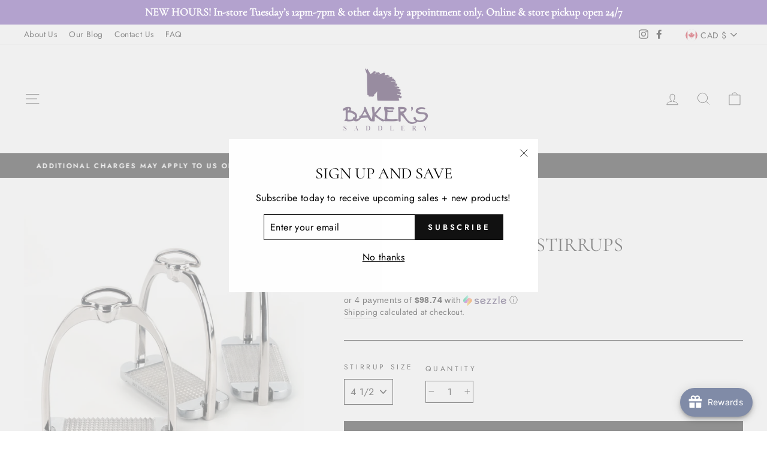

--- FILE ---
content_type: text/html; charset=utf-8
request_url: https://bakerssaddlery.com/products/mdc-sport-classic-stirrups
body_size: 96429
content:
<!doctype html>
<html class="no-js" lang="en" dir="ltr">
<head>
  <!-- Added by AVADA Joy -->
  <script>
  window.AVADA_JOY = window.AVADA_JOY || {};
  window.AVADA_JOY.shopId = 'iBLkOzMODdpzKUU78MtX';
  window.AVADA_JOY.status = true;
  window.AVADA_JOY.account_enabled = true;
  window.AVADA_JOY.login_url = "https:\/\/bakerssaddlery.com\/customer_authentication\/redirect?locale=en\u0026region_country=CA";
  window.AVADA_JOY.register_url = "https:\/\/shopify.com\/27345289313\/account?locale=en";
  window.AVADA_JOY.customer = {
    id: null,
    email: null,
    first_name: null,
    last_name: null,
    point: null
  };
</script>
  <!-- /Added by AVADA Joy -->
 
    <script async src='https://cdn.shopify.com/s/files/1/0411/8639/4277/t/11/assets/spotlight.js'></script>

    <link async href='https://cdn.shopify.com/s/files/1/0411/8639/4277/t/11/assets/ymq-option.css' rel='stylesheet'>
    
	<link async href='https://option.ymq.cool/option/bottom.css' rel='stylesheet'> 

	<style id="ymq-jsstyle"></style>
	<script>
		window.best_option = window.best_option || {}; 

		best_option.shop = `bakerssaddlery.myshopify.com`; 

		best_option.page = `product`; 

		best_option.ymq_option_branding = {}; 
		  
			best_option.ymq_option_branding = {"button":{"--button-background-checked-color":"#000000","--button-background-color":"#FFFFFF","--button-background-disabled-color":"#FFFFFF","--button-border-checked-color":"#000000","--button-border-color":"#000000","--button-border-disabled-color":"#000000","--button-font-checked-color":"#FFFFFF","--button-font-disabled-color":"#cccccc","--button-font-color":"#000000","--button-border-radius":"0","--button-font-size":"14","--button-line-height":"20","--button-margin-l-r":"4","--button-margin-u-d":"4","--button-padding-l-r":"16","--button-padding-u-d":"8"},"radio":{"--radio-border-color":"#BBC1E1","--radio-border-checked-color":"#BBC1E1","--radio-border-disabled-color":"#BBC1E1","--radio-border-hover-color":"#BBC1E1","--radio-background-color":"#FFFFFF","--radio-background-checked-color":"#275EFE","--radio-background-disabled-color":"#E1E6F9","--radio-background-hover-color":"#FFFFFF","--radio-inner-color":"#E1E6F9","--radio-inner-checked-color":"#FFFFFF","--radio-inner-disabled-color":"#FFFFFF"},"input":{"--input-background-checked-color":"#FFFFFF","--input-background-color":"#FFFFFF","--input-border-checked-color":"#000000","--input-border-color":"#000000","--input-font-checked-color":"#000000","--input-font-color":"#000000","--input-border-radius":"0","--input-font-size":"14","--input-padding-l-r":"16","--input-padding-u-d":"9","--input-width":"100","--input-max-width":"400"},"select":{"--select-border-color":"#000000","--select-border-checked-color":"#000000","--select-background-color":"#FFFFFF","--select-background-checked-color":"#FFFFFF","--select-font-color":"#000000","--select-font-checked-color":"#000000","--select-option-background-color":"#FFFFFF","--select-option-background-checked-color":"#F5F9FF","--select-option-background-disabled-color":"#FFFFFF","--select-option-font-color":"#000000","--select-option-font-checked-color":"#000000","--select-option-font-disabled-color":"#CCCCCC","--select-padding-u-d":"9","--select-padding-l-r":"16","--select-option-padding-u-d":"9","--select-option-padding-l-r":"16","--select-width":"100","--select-max-width":"400","--select-font-size":"14","--select-border-radius":"0"},"multiple":{"--multiple-background-color":"#F5F9FF","--multiple-font-color":"#000000","--multiple-padding-u-d":"2","--multiple-padding-l-r":"8","--multiple-font-size":"12","--multiple-border-radius":"0"},"img":{"--img-border-color":"#E1E1E1","--img-border-checked-color":"#000000","--img-border-disabled-color":"#000000","--img-width":"50","--img-height":"50","--img-margin-u-d":"2","--img-margin-l-r":"2","--img-border-radius":"4"},"upload":{"--upload-background-color":"#409EFF","--upload-font-color":"#FFFFFF","--upload-border-color":"#409EFF","--upload-padding-u-d":"12","--upload-padding-l-r":"20","--upload-font-size":"12","--upload-border-radius":"4"},"cart":{"--cart-border-color":"#000000","--buy-border-color":"#000000","--cart-border-hover-color":"#000000","--buy-border-hover-color":"#000000","--cart-background-color":"#000000","--buy-background-color":"#000000","--cart-background-hover-color":"#000000","--buy-background-hover-color":"#000000","--cart-font-color":"#FFFFFF","--buy-font-color":"#FFFFFF","--cart-font-hover-color":"#FFFFFF","--buy-font-hover-color":"#FFFFFF","--cart-padding-u-d":"12","--cart-padding-l-r":"16","--buy-padding-u-d":"12","--buy-padding-l-r":"16","--cart-margin-u-d":"4","--cart-margin-l-r":"0","--buy-margin-u-d":"4","--buy-margin-l-r":"0","--cart-width":"100","--cart-max-width":"800","--buy-width":"100","--buy-max-width":"800","--cart-font-size":"14","--cart-border-radius":"0","--buy-font-size":"14","--buy-border-radius":"0"},"quantity":{"--quantity-border-color":"#A6A3A3","--quantity-font-color":"#000000","--quantity-background-color":"#FFFFFF","--quantity-width":"150","--quantity-height":"40","--quantity-font-size":"14","--quantity-border-radius":"0"},"global":{"--global-title-color":"#000000","--global-help-color":"#000000","--global-error-color":"#DC3545","--global-title-font-size":"14","--global-help-font-size":"12","--global-error-font-size":"12","--global-margin-top":"0","--global-margin-bottom":"20","--global-margin-left":"0","--global-margin-right":"0","--global-title-margin-top":"0","--global-title-margin-bottom":"5","--global-title-margin-left":"0","--global-title-margin-right":"0","--global-help-margin-top":"5","--global-help-margin-bottom":"0","--global-help-margin-left":"0","--global-help-margin-right":"0","--global-error-margin-top":"5","--global-error-margin-bottom":"0","--global-error-margin-left":"0","--global-error-margin-right":"0"},"discount":{"--new-discount-normal-color":"#1878B9","--new-discount-error-color":"#E22120","--new-discount-layout":"flex-end"},"lan":{"require":"Must not be empty.","email":"Please enter the correct email address.","phone":"Please enter the correct phone.","number":"Please enter an number.","integer":"Please enter an integer.","min_char":"The number of characters must not be less than %s.","max_char":"The number of characters must not be more than %s.","max_s":"You need to choose less than %s options.","min_s":"You need to choose more than %s options.","total_s":"You need to choose %s options.","min":"Not less than %s.","max":"Not more than %s.","currency":"CAD","sold_out":"sold out","please_choose":"Please choose","add_to_cart":"ADD TO CART","buy_it_now":"BUY IT NOW","add_price_text":"Selection will add %s to the price","discount_code":"Discount code","application":"Apply","discount_error1":"Enter a valid discount cod","discount_error2":"discount code isn't valid for the items in your cart"},"price":{"--price-border-color":"#000000","--price-background-color":"#FFFFFF","--price-font-color":"#000000","--price-price-font-color":"#03de90","--price-padding-u-d":"9","--price-padding-l-r":"16","--price-width":"100","--price-max-width":"400","--price-font-size":"14","--price-border-radius":"0"},"extra":{"is_show":"0","plan":0,"quantity-box":"0","price-value":"3,4,15,6,16,7","free_plan":0}}; 
		 
	        
		best_option.product = {"id":4534466445409,"title":"MDC Sport Classic Stirrups","handle":"mdc-sport-classic-stirrups","description":"\u003cp class=\"MsoNormal\" style=\"line-height:normal\"\u003eFinally the revolutionary\u003cbr\u003einception of an INTELLIGENT stirrup! No longer are riders limited to their\u003cbr\u003estirrups lying flat against their horse, with the MDC Sport Classic Stirrups\u003cbr\u003eriders can have their stirrups in the position that THEY want. The MDC\u003cbr\u003etechnology allows for three preset angle positions for the stirrups including\u003cbr\u003etraditional, 45 degrees, and 90 degrees. Riders can now set their stirrup\u003cbr\u003eposition to what works best for them. The MDC Sport Classic Stirrup’s pre-set\u003cbr\u003eangles provide riders with the following benefits:\u003c\/p\u003e\u003cul\u003e\n\u003cli\u003e\u003cspan style=\"text-indent: 0cm;\"\u003eRelief of pain\u003cbr\u003eand pressure on ankles, knees, and hips.\u003c\/span\u003e\u003c\/li\u003e\n\u003cli\u003e\u003cspan style=\"text-indent: 0cm;\"\u003eImproved leg and\u003cbr\u003efoot position.\u003c\/span\u003e\u003c\/li\u003e\n\u003cli\u003e\u003cspan style=\"text-indent: 0cm;\"\u003eEasily retrieved\u003cbr\u003eby the rider, improving performance.\u003c\/span\u003e\u003c\/li\u003e\n\u003cli\u003e\u003cspan style=\"text-indent: 0cm;\"\u003eDecreased risk of\u003cbr\u003erider’s foot getting caught in the stirrup in the event of a fall.\u003c\/span\u003e\u003c\/li\u003e\n\u003c\/ul\u003eThe MDC Sport Classic Stirrups offer a wide base providing support and stability while still maintaining their light aluminum feel. They offer riders a traditional look with all of the benefits of an intelligent stirrup with a wide base of support. They are complete with a non-slip aluminum pad providing traction and security for the rider’s foot.","published_at":"2020-03-11T15:29:17-04:00","created_at":"2020-03-11T15:29:17-04:00","vendor":"MDC","type":"Tack \u0026 Equipment","tags":["BLACK FRIDAY SALE","PRE-ORDER","STIRRUP","Stirrup Irons and Leathers"],"price":39495,"price_min":39495,"price_max":39495,"available":true,"price_varies":false,"compare_at_price":null,"compare_at_price_min":0,"compare_at_price_max":0,"compare_at_price_varies":false,"variants":[{"id":31909218254945,"title":"4 1\/2","option1":"4 1\/2","option2":null,"option3":null,"sku":"MDCsportc-2","requires_shipping":true,"taxable":true,"featured_image":{"id":14546509856865,"product_id":4534466445409,"position":1,"created_at":"2020-03-11T15:29:39-04:00","updated_at":"2025-08-22T17:17:57-04:00","alt":null,"width":1200,"height":1200,"src":"\/\/bakerssaddlery.com\/cdn\/shop\/products\/STR1115-2.jpg?v=1755897477","variant_ids":[31909218222177,31909218254945,32516007821409]},"available":true,"name":"MDC Sport Classic Stirrups - 4 1\/2","public_title":"4 1\/2","options":["4 1\/2"],"price":39495,"weight":1814,"compare_at_price":null,"inventory_management":"shopify","barcode":"18254945","featured_media":{"alt":null,"id":6719627690081,"position":1,"preview_image":{"aspect_ratio":1.0,"height":1200,"width":1200,"src":"\/\/bakerssaddlery.com\/cdn\/shop\/products\/STR1115-2.jpg?v=1755897477"}},"requires_selling_plan":false,"selling_plan_allocations":[]},{"id":31909218222177,"title":"4 3\/4","option1":"4 3\/4","option2":null,"option3":null,"sku":"MDCsportc-1","requires_shipping":true,"taxable":true,"featured_image":{"id":14546509856865,"product_id":4534466445409,"position":1,"created_at":"2020-03-11T15:29:39-04:00","updated_at":"2025-08-22T17:17:57-04:00","alt":null,"width":1200,"height":1200,"src":"\/\/bakerssaddlery.com\/cdn\/shop\/products\/STR1115-2.jpg?v=1755897477","variant_ids":[31909218222177,31909218254945,32516007821409]},"available":true,"name":"MDC Sport Classic Stirrups - 4 3\/4","public_title":"4 3\/4","options":["4 3\/4"],"price":39495,"weight":1814,"compare_at_price":null,"inventory_management":"shopify","barcode":"18222177","featured_media":{"alt":null,"id":6719627690081,"position":1,"preview_image":{"aspect_ratio":1.0,"height":1200,"width":1200,"src":"\/\/bakerssaddlery.com\/cdn\/shop\/products\/STR1115-2.jpg?v=1755897477"}},"requires_selling_plan":false,"selling_plan_allocations":[]},{"id":32516007821409,"title":"5","option1":"5","option2":null,"option3":null,"sku":"MDCsportc-3","requires_shipping":true,"taxable":true,"featured_image":{"id":14546509856865,"product_id":4534466445409,"position":1,"created_at":"2020-03-11T15:29:39-04:00","updated_at":"2025-08-22T17:17:57-04:00","alt":null,"width":1200,"height":1200,"src":"\/\/bakerssaddlery.com\/cdn\/shop\/products\/STR1115-2.jpg?v=1755897477","variant_ids":[31909218222177,31909218254945,32516007821409]},"available":true,"name":"MDC Sport Classic Stirrups - 5","public_title":"5","options":["5"],"price":39495,"weight":1814,"compare_at_price":null,"inventory_management":"shopify","barcode":"07821409","featured_media":{"alt":null,"id":6719627690081,"position":1,"preview_image":{"aspect_ratio":1.0,"height":1200,"width":1200,"src":"\/\/bakerssaddlery.com\/cdn\/shop\/products\/STR1115-2.jpg?v=1755897477"}},"requires_selling_plan":false,"selling_plan_allocations":[]}],"images":["\/\/bakerssaddlery.com\/cdn\/shop\/products\/STR1115-2.jpg?v=1755897477"],"featured_image":"\/\/bakerssaddlery.com\/cdn\/shop\/products\/STR1115-2.jpg?v=1755897477","options":["Stirrup Size"],"media":[{"alt":null,"id":6719627690081,"position":1,"preview_image":{"aspect_ratio":1.0,"height":1200,"width":1200,"src":"\/\/bakerssaddlery.com\/cdn\/shop\/products\/STR1115-2.jpg?v=1755897477"},"aspect_ratio":1.0,"height":1200,"media_type":"image","src":"\/\/bakerssaddlery.com\/cdn\/shop\/products\/STR1115-2.jpg?v=1755897477","width":1200}],"requires_selling_plan":false,"selling_plan_groups":[],"content":"\u003cp class=\"MsoNormal\" style=\"line-height:normal\"\u003eFinally the revolutionary\u003cbr\u003einception of an INTELLIGENT stirrup! No longer are riders limited to their\u003cbr\u003estirrups lying flat against their horse, with the MDC Sport Classic Stirrups\u003cbr\u003eriders can have their stirrups in the position that THEY want. The MDC\u003cbr\u003etechnology allows for three preset angle positions for the stirrups including\u003cbr\u003etraditional, 45 degrees, and 90 degrees. Riders can now set their stirrup\u003cbr\u003eposition to what works best for them. The MDC Sport Classic Stirrup’s pre-set\u003cbr\u003eangles provide riders with the following benefits:\u003c\/p\u003e\u003cul\u003e\n\u003cli\u003e\u003cspan style=\"text-indent: 0cm;\"\u003eRelief of pain\u003cbr\u003eand pressure on ankles, knees, and hips.\u003c\/span\u003e\u003c\/li\u003e\n\u003cli\u003e\u003cspan style=\"text-indent: 0cm;\"\u003eImproved leg and\u003cbr\u003efoot position.\u003c\/span\u003e\u003c\/li\u003e\n\u003cli\u003e\u003cspan style=\"text-indent: 0cm;\"\u003eEasily retrieved\u003cbr\u003eby the rider, improving performance.\u003c\/span\u003e\u003c\/li\u003e\n\u003cli\u003e\u003cspan style=\"text-indent: 0cm;\"\u003eDecreased risk of\u003cbr\u003erider’s foot getting caught in the stirrup in the event of a fall.\u003c\/span\u003e\u003c\/li\u003e\n\u003c\/ul\u003eThe MDC Sport Classic Stirrups offer a wide base providing support and stability while still maintaining their light aluminum feel. They offer riders a traditional look with all of the benefits of an intelligent stirrup with a wide base of support. They are complete with a non-slip aluminum pad providing traction and security for the rider’s foot."}; 

		best_option.ymq_has_only_default_variant = true; 
		 
			best_option.ymq_has_only_default_variant = false; 
		 

        
            best_option.ymq_status = {}; 
    		 
    
    		best_option.ymq_variantjson = {}; 
    		 
    
    		best_option.ymq_option_data = {}; 
    		

    		best_option.ymq_option_condition = {}; 
    		 
              
        


        best_option.product_collections = {};
        
            best_option.product_collections[428608258337] = {"id":428608258337,"handle":"all","title":"All Products","updated_at":"2026-01-19T15:55:18-05:00","body_html":null,"published_at":"2022-11-27T18:37:26-05:00","sort_order":"best-selling","template_suffix":null,"disjunctive":false,"rules":[{"column":"type","relation":"not_equals","condition":"candybox_generated"}],"published_scope":"web"};
        
            best_option.product_collections[508783722785] = {"id":508783722785,"handle":"excluded-sale-items","title":"ALL PRODUCTS EXCLUDING SALE ITEMS *","updated_at":"2026-01-19T15:55:18-05:00","body_html":"","published_at":"2026-01-09T14:34:10-05:00","sort_order":"best-selling","template_suffix":"","disjunctive":false,"rules":[{"column":"is_price_reduced","relation":"is_not_set","condition":""}],"published_scope":"global"};
        
            best_option.product_collections[457282748705] = {"id":457282748705,"handle":"best-selling-collection","title":"Best selling products","updated_at":"2026-01-19T15:55:18-05:00","body_html":null,"published_at":"2023-08-18T00:50:25-04:00","sort_order":"best-selling","template_suffix":null,"disjunctive":false,"rules":[{"column":"variant_price","relation":"greater_than","condition":"0"}],"published_scope":"web"};
        
            best_option.product_collections[507288944929] = {"id":507288944929,"handle":"black-friday-1","title":"BLACK FRIDAY SALE 20% OFF","updated_at":"2026-01-19T15:55:18-05:00","body_html":"","published_at":"2025-11-25T11:32:30-05:00","sort_order":"best-selling","template_suffix":"","disjunctive":false,"rules":[{"column":"tag","relation":"equals","condition":"BLACK FRIDAY SALE"}],"published_scope":"global"};
        
            best_option.product_collections[260964417633] = {"id":260964417633,"handle":"bridles-leather-goods-rein-etc","title":"Bridles Leather Goods \u0026 More","updated_at":"2026-01-19T07:02:54-05:00","body_html":"","published_at":"2021-03-30T10:20:31-04:00","sort_order":"best-selling","template_suffix":"","disjunctive":true,"rules":[{"column":"title","relation":"contains","condition":"bridle"},{"column":"title","relation":"contains","condition":"rein"},{"column":"title","relation":"contains","condition":"stirrup"},{"column":"title","relation":"contains","condition":"iron"},{"column":"title","relation":"contains","condition":"draw"},{"column":"title","relation":"contains","condition":"martingale"},{"column":"title","relation":"contains","condition":"Girth"},{"column":"title","relation":"contains","condition":"halter"},{"column":"title","relation":"contains","condition":"lunge"},{"column":"title","relation":"contains","condition":"whip"},{"column":"title","relation":"contains","condition":"earplug"}],"published_scope":"global"};
        
            best_option.product_collections[494764392737] = {"id":494764392737,"handle":"pre-order","title":"PRE-ORDER","updated_at":"2026-01-19T15:55:18-05:00","body_html":"","published_at":"2025-01-23T15:54:06-05:00","sort_order":"best-selling","template_suffix":"","disjunctive":false,"rules":[{"column":"vendor","relation":"not_contains","condition":"Horseware Ireland"},{"column":"vendor","relation":"not_contains","condition":"Horse Pilot"},{"column":"vendor","relation":"not_contains","condition":"eaST"},{"column":"vendor","relation":"not_contains","condition":"Schockemohle"},{"column":"title","relation":"not_contains","condition":"consignment"},{"column":"vendor","relation":"not_contains","condition":"Saddles by Baker"},{"column":"vendor","relation":"not_contains","condition":"Tailored Sportsman"},{"column":"vendor","relation":"not_contains","condition":"Samshield"},{"column":"vendor","relation":"not_contains","condition":"Charles Owen"},{"column":"vendor","relation":"not_contains","condition":"ProChaps"},{"column":"vendor","relation":"not_contains","condition":"Arista"},{"column":"title","relation":"not_contains","condition":"GIFT CARD"}],"published_scope":"global"};
        
            best_option.product_collections[446339612961] = {"id":446339612961,"handle":"victoria-day-sale","title":"SITE WIDE SALES COLLECTION (with exclusions)","updated_at":"2026-01-19T15:55:18-05:00","body_html":"\u003cp\u003e*Some exclusions may apply. Sale excludes consignment, saddles, Samshield, Struck, Tailored Sportsman \u0026amp; Mad Barn\u003c\/p\u003e","published_at":"2023-05-18T14:15:19-04:00","sort_order":"best-selling","template_suffix":"","disjunctive":false,"rules":[{"column":"vendor","relation":"not_contains","condition":"Samshield"},{"column":"vendor","relation":"not_contains","condition":"Tailored Sportsman"},{"column":"vendor","relation":"not_contains","condition":"Mad Barn"},{"column":"vendor","relation":"not_contains","condition":"Saddles by Baker"},{"column":"title","relation":"not_contains","condition":"Consignment"},{"column":"vendor","relation":"not_contains","condition":"Tailored Sportsman"},{"column":"vendor","relation":"not_contains","condition":"Horseware Ireland"},{"column":"vendor","relation":"not_contains","condition":"Bucas"}],"published_scope":"web"};
        
            best_option.product_collections[162427437153] = {"id":162427437153,"handle":"stirrup-irons","updated_at":"2026-01-18T07:03:12-05:00","published_at":"2020-03-25T13:30:39-04:00","sort_order":"best-selling","template_suffix":"","published_scope":"global","title":"Stirrup Irons","body_html":""};
        
            best_option.product_collections[427657396513] = {"id":427657396513,"handle":"stirrups","title":"STIRRUPS *","updated_at":"2026-01-16T09:13:57-05:00","body_html":"","published_at":"2022-11-15T13:47:08-05:00","sort_order":"best-selling","template_suffix":"","disjunctive":true,"rules":[{"column":"tag","relation":"equals","condition":"stirrups"},{"column":"tag","relation":"equals","condition":"STIRRUP"}],"published_scope":"global"};
        
            best_option.product_collections[508782936353] = {"id":508782936353,"handle":"tack","title":"TACK *","updated_at":"2026-01-19T07:02:54-05:00","body_html":"","published_at":"2026-01-09T13:59:37-05:00","sort_order":"best-selling","template_suffix":"","disjunctive":true,"rules":[{"column":"tag","relation":"equals","condition":"TACK PARTS"},{"column":"tag","relation":"equals","condition":"TACK"},{"column":"tag","relation":"equals","condition":"Bridles"},{"column":"tag","relation":"equals","condition":"Bridle"},{"column":"tag","relation":"equals","condition":"Bridle Accessories"},{"column":"tag","relation":"equals","condition":"Martingales and Breastplates"},{"column":"tag","relation":"equals","condition":"fly veils"},{"column":"tag","relation":"equals","condition":"Girths"},{"column":"tag","relation":"equals","condition":"short"},{"column":"tag","relation":"equals","condition":"LONG"},{"column":"tag","relation":"equals","condition":"tack cleaning"},{"column":"tag","relation":"equals","condition":"Cleaner"},{"column":"tag","relation":"equals","condition":"Halters and Leads"},{"column":"tag","relation":"equals","condition":"Reins"},{"column":"tag","relation":"equals","condition":"STIRRUP LEATHERS"},{"column":"tag","relation":"equals","condition":"STIRRUP"}],"published_scope":"global"};
        
            best_option.product_collections[165869781089] = {"id":165869781089,"handle":"tack-gear","updated_at":"2026-01-16T09:12:17-05:00","published_at":"2020-05-13T11:12:27-04:00","sort_order":"best-selling","template_suffix":"","published_scope":"global","title":"Tack-gear","body_html":"All items under tack and gear"};
        


        best_option.ymq_template_options = {};
	    best_option.ymq_option_template = {};
		best_option.ymq_option_template_condition = {}; 
	    
	    
	    

        
            best_option.ymq_option_template_sort = false;
        

        
            best_option.ymq_option_template_sort_before = false;
        
        
        
        best_option.ymq_option_template_c_t = {};
  		best_option.ymq_option_template_condition_c_t = {};
        best_option.ymq_option_template_assign_c_t = {};
        
        

        

        
	</script>
    <script async src='https://options.ymq.cool/option/best-options.js'></script>
	


  <meta charset="utf-8">
  <meta http-equiv="X-UA-Compatible" content="IE=edge,chrome=1">
  <meta name="viewport" content="width=device-width,initial-scale=1">
  <meta name="theme-color" content="#111111">
  <link rel="canonical" href="https://bakerssaddlery.com/products/mdc-sport-classic-stirrups">
  <link rel="preconnect" href="https://cdn.shopify.com">
  <link rel="preconnect" href="https://fonts.shopifycdn.com">
  <link rel="dns-prefetch" href="https://productreviews.shopifycdn.com">
  <link rel="dns-prefetch" href="https://ajax.googleapis.com">
  <link rel="dns-prefetch" href="https://maps.googleapis.com">
  <link rel="dns-prefetch" href="https://maps.gstatic.com"><link rel="shortcut icon" href="//bakerssaddlery.com/cdn/shop/files/FAVpurple_32x32.jpg?v=1617813249" type="image/png" /><title>MDC Sport Classic Stirrups - Stirrup Irons and Leathers from Baker&#39;s Saddlery
</title>
<meta name="description" content="Finally the revolutionary inception of an INTELLIGENT stirrup! No longer are riders limited to their stirrups lying flat against their horse, with the MDC Sport Classic Stirrups riders can have their stirrups in the position that THEY want."><meta property="og:site_name" content="Baker&#39;s Saddlery">
  <meta property="og:url" content="https://bakerssaddlery.com/products/mdc-sport-classic-stirrups">
  <meta property="og:title" content="MDC Sport Classic Stirrups">
  <meta property="og:type" content="product">
  <meta property="og:description" content="Finally the revolutionary inception of an INTELLIGENT stirrup! No longer are riders limited to their stirrups lying flat against their horse, with the MDC Sport Classic Stirrups riders can have their stirrups in the position that THEY want."><meta property="og:image" content="http://bakerssaddlery.com/cdn/shop/products/STR1115-2.jpg?v=1755897477">
    <meta property="og:image:secure_url" content="https://bakerssaddlery.com/cdn/shop/products/STR1115-2.jpg?v=1755897477">
    <meta property="og:image:width" content="1200">
    <meta property="og:image:height" content="1200"><meta name="twitter:site" content="@">
  <meta name="twitter:card" content="summary_large_image">
  <meta name="twitter:title" content="MDC Sport Classic Stirrups">
  <meta name="twitter:description" content="Finally the revolutionary inception of an INTELLIGENT stirrup! No longer are riders limited to their stirrups lying flat against their horse, with the MDC Sport Classic Stirrups riders can have their stirrups in the position that THEY want.">
<style data-shopify>@font-face {
  font-family: Cormorant;
  font-weight: 400;
  font-style: normal;
  font-display: swap;
  src: url("//bakerssaddlery.com/cdn/fonts/cormorant/cormorant_n4.bd66e8e0031690b46374315bd1c15a17a8dcd450.woff2") format("woff2"),
       url("//bakerssaddlery.com/cdn/fonts/cormorant/cormorant_n4.e5604516683cb4cc166c001f2ff5f387255e3b45.woff") format("woff");
}

  @font-face {
  font-family: Jost;
  font-weight: 400;
  font-style: normal;
  font-display: swap;
  src: url("//bakerssaddlery.com/cdn/fonts/jost/jost_n4.d47a1b6347ce4a4c9f437608011273009d91f2b7.woff2") format("woff2"),
       url("//bakerssaddlery.com/cdn/fonts/jost/jost_n4.791c46290e672b3f85c3d1c651ef2efa3819eadd.woff") format("woff");
}


  @font-face {
  font-family: Jost;
  font-weight: 600;
  font-style: normal;
  font-display: swap;
  src: url("//bakerssaddlery.com/cdn/fonts/jost/jost_n6.ec1178db7a7515114a2d84e3dd680832b7af8b99.woff2") format("woff2"),
       url("//bakerssaddlery.com/cdn/fonts/jost/jost_n6.b1178bb6bdd3979fef38e103a3816f6980aeaff9.woff") format("woff");
}

  @font-face {
  font-family: Jost;
  font-weight: 400;
  font-style: italic;
  font-display: swap;
  src: url("//bakerssaddlery.com/cdn/fonts/jost/jost_i4.b690098389649750ada222b9763d55796c5283a5.woff2") format("woff2"),
       url("//bakerssaddlery.com/cdn/fonts/jost/jost_i4.fd766415a47e50b9e391ae7ec04e2ae25e7e28b0.woff") format("woff");
}

  @font-face {
  font-family: Jost;
  font-weight: 600;
  font-style: italic;
  font-display: swap;
  src: url("//bakerssaddlery.com/cdn/fonts/jost/jost_i6.9af7e5f39e3a108c08f24047a4276332d9d7b85e.woff2") format("woff2"),
       url("//bakerssaddlery.com/cdn/fonts/jost/jost_i6.2bf310262638f998ed206777ce0b9a3b98b6fe92.woff") format("woff");
}

</style><link href="//bakerssaddlery.com/cdn/shop/t/4/assets/theme.css?v=93644876580682372421696118173" rel="stylesheet" type="text/css" media="all" />
<style data-shopify>:root {
    --typeHeaderPrimary: Cormorant;
    --typeHeaderFallback: serif;
    --typeHeaderSize: 38px;
    --typeHeaderWeight: 400;
    --typeHeaderLineHeight: 1;
    --typeHeaderSpacing: 0.0em;

    --typeBasePrimary:Jost;
    --typeBaseFallback:sans-serif;
    --typeBaseSize: 16px;
    --typeBaseWeight: 400;
    --typeBaseSpacing: 0.025em;
    --typeBaseLineHeight: 1.6;

    --typeCollectionTitle: 18px;

    --iconWeight: 2px;
    --iconLinecaps: miter;

    
      --buttonRadius: 0px;
    

    --colorGridOverlayOpacity: 0.1;
  }

  .placeholder-content {
    background-image: linear-gradient(100deg, #ffffff 40%, #f7f7f7 63%, #ffffff 79%);
  }</style><script>
    document.documentElement.className = document.documentElement.className.replace('no-js', 'js');

    window.theme = window.theme || {};
    theme.routes = {
      home: "/",
      cart: "/cart.js",
      cartPage: "/cart",
      cartAdd: "/cart/add.js",
      cartChange: "/cart/change.js"
    };
    theme.strings = {
      soldOut: "Sold Out",
      unavailable: "Unavailable",
      stockLabel: "Only [count] items in stock!",
      willNotShipUntil: "Will not ship until [date]",
      willBeInStockAfter: "Will be in stock after [date]",
      waitingForStock: "Inventory on the way",
      savePrice: "Save [saved_amount]",
      cartEmpty: "Your cart is currently empty.",
      cartTermsConfirmation: "You must agree with the terms and conditions of sales to check out",
      searchCollections: "Collections:",
      searchPages: "Pages:",
      searchArticles: "Articles:"
    };
    theme.settings = {
      dynamicVariantsEnable: true,
      dynamicVariantType: "dropdown",
      cartType: "drawer",
      isCustomerTemplate: false,
      moneyFormat: "${{amount}}",
      saveType: "dollar",
      recentlyViewedEnabled: false,
      productImageSize: "square",
      productImageCover: false,
      predictiveSearch: true,
      predictiveSearchType: "product,article,page,collection",
      inventoryThreshold: 10,
      quickView: true,
      themeName: 'Impulse',
      themeVersion: "4.1.1"
    };
  </script>

  <script>window.performance && window.performance.mark && window.performance.mark('shopify.content_for_header.start');</script><meta name="google-site-verification" content="FFzDZo4ucruJ1g4QRH_gvSOOndllR2B0hr7xcP-HN_4">
<meta id="shopify-digital-wallet" name="shopify-digital-wallet" content="/27345289313/digital_wallets/dialog">
<meta name="shopify-checkout-api-token" content="eb8290ef85b8facb7b1561e80d6f6aa0">
<meta id="in-context-paypal-metadata" data-shop-id="27345289313" data-venmo-supported="false" data-environment="production" data-locale="en_US" data-paypal-v4="true" data-currency="CAD">
<link rel="alternate" type="application/json+oembed" href="https://bakerssaddlery.com/products/mdc-sport-classic-stirrups.oembed">
<script async="async" src="/checkouts/internal/preloads.js?locale=en-CA"></script>
<link rel="preconnect" href="https://shop.app" crossorigin="anonymous">
<script async="async" src="https://shop.app/checkouts/internal/preloads.js?locale=en-CA&shop_id=27345289313" crossorigin="anonymous"></script>
<script id="apple-pay-shop-capabilities" type="application/json">{"shopId":27345289313,"countryCode":"CA","currencyCode":"CAD","merchantCapabilities":["supports3DS"],"merchantId":"gid:\/\/shopify\/Shop\/27345289313","merchantName":"Baker's Saddlery","requiredBillingContactFields":["postalAddress","email","phone"],"requiredShippingContactFields":["postalAddress","email","phone"],"shippingType":"shipping","supportedNetworks":["visa","masterCard","amex","discover","interac","jcb"],"total":{"type":"pending","label":"Baker's Saddlery","amount":"1.00"},"shopifyPaymentsEnabled":true,"supportsSubscriptions":true}</script>
<script id="shopify-features" type="application/json">{"accessToken":"eb8290ef85b8facb7b1561e80d6f6aa0","betas":["rich-media-storefront-analytics"],"domain":"bakerssaddlery.com","predictiveSearch":true,"shopId":27345289313,"locale":"en"}</script>
<script>var Shopify = Shopify || {};
Shopify.shop = "bakerssaddlery.myshopify.com";
Shopify.locale = "en";
Shopify.currency = {"active":"CAD","rate":"1.0"};
Shopify.country = "CA";
Shopify.theme = {"name":"New Bakers Theme","id":120180637793,"schema_name":"Impulse","schema_version":"4.1.1","theme_store_id":857,"role":"main"};
Shopify.theme.handle = "null";
Shopify.theme.style = {"id":null,"handle":null};
Shopify.cdnHost = "bakerssaddlery.com/cdn";
Shopify.routes = Shopify.routes || {};
Shopify.routes.root = "/";</script>
<script type="module">!function(o){(o.Shopify=o.Shopify||{}).modules=!0}(window);</script>
<script>!function(o){function n(){var o=[];function n(){o.push(Array.prototype.slice.apply(arguments))}return n.q=o,n}var t=o.Shopify=o.Shopify||{};t.loadFeatures=n(),t.autoloadFeatures=n()}(window);</script>
<script>
  window.ShopifyPay = window.ShopifyPay || {};
  window.ShopifyPay.apiHost = "shop.app\/pay";
  window.ShopifyPay.redirectState = null;
</script>
<script id="shop-js-analytics" type="application/json">{"pageType":"product"}</script>
<script defer="defer" async type="module" src="//bakerssaddlery.com/cdn/shopifycloud/shop-js/modules/v2/client.init-shop-cart-sync_BApSsMSl.en.esm.js"></script>
<script defer="defer" async type="module" src="//bakerssaddlery.com/cdn/shopifycloud/shop-js/modules/v2/chunk.common_CBoos6YZ.esm.js"></script>
<script type="module">
  await import("//bakerssaddlery.com/cdn/shopifycloud/shop-js/modules/v2/client.init-shop-cart-sync_BApSsMSl.en.esm.js");
await import("//bakerssaddlery.com/cdn/shopifycloud/shop-js/modules/v2/chunk.common_CBoos6YZ.esm.js");

  window.Shopify.SignInWithShop?.initShopCartSync?.({"fedCMEnabled":true,"windoidEnabled":true});

</script>
<script>
  window.Shopify = window.Shopify || {};
  if (!window.Shopify.featureAssets) window.Shopify.featureAssets = {};
  window.Shopify.featureAssets['shop-js'] = {"shop-cart-sync":["modules/v2/client.shop-cart-sync_DJczDl9f.en.esm.js","modules/v2/chunk.common_CBoos6YZ.esm.js"],"init-fed-cm":["modules/v2/client.init-fed-cm_BzwGC0Wi.en.esm.js","modules/v2/chunk.common_CBoos6YZ.esm.js"],"init-windoid":["modules/v2/client.init-windoid_BS26ThXS.en.esm.js","modules/v2/chunk.common_CBoos6YZ.esm.js"],"shop-cash-offers":["modules/v2/client.shop-cash-offers_DthCPNIO.en.esm.js","modules/v2/chunk.common_CBoos6YZ.esm.js","modules/v2/chunk.modal_Bu1hFZFC.esm.js"],"shop-button":["modules/v2/client.shop-button_D_JX508o.en.esm.js","modules/v2/chunk.common_CBoos6YZ.esm.js"],"init-shop-email-lookup-coordinator":["modules/v2/client.init-shop-email-lookup-coordinator_DFwWcvrS.en.esm.js","modules/v2/chunk.common_CBoos6YZ.esm.js"],"shop-toast-manager":["modules/v2/client.shop-toast-manager_tEhgP2F9.en.esm.js","modules/v2/chunk.common_CBoos6YZ.esm.js"],"shop-login-button":["modules/v2/client.shop-login-button_DwLgFT0K.en.esm.js","modules/v2/chunk.common_CBoos6YZ.esm.js","modules/v2/chunk.modal_Bu1hFZFC.esm.js"],"avatar":["modules/v2/client.avatar_BTnouDA3.en.esm.js"],"init-shop-cart-sync":["modules/v2/client.init-shop-cart-sync_BApSsMSl.en.esm.js","modules/v2/chunk.common_CBoos6YZ.esm.js"],"pay-button":["modules/v2/client.pay-button_BuNmcIr_.en.esm.js","modules/v2/chunk.common_CBoos6YZ.esm.js"],"init-shop-for-new-customer-accounts":["modules/v2/client.init-shop-for-new-customer-accounts_DrjXSI53.en.esm.js","modules/v2/client.shop-login-button_DwLgFT0K.en.esm.js","modules/v2/chunk.common_CBoos6YZ.esm.js","modules/v2/chunk.modal_Bu1hFZFC.esm.js"],"init-customer-accounts-sign-up":["modules/v2/client.init-customer-accounts-sign-up_TlVCiykN.en.esm.js","modules/v2/client.shop-login-button_DwLgFT0K.en.esm.js","modules/v2/chunk.common_CBoos6YZ.esm.js","modules/v2/chunk.modal_Bu1hFZFC.esm.js"],"shop-follow-button":["modules/v2/client.shop-follow-button_C5D3XtBb.en.esm.js","modules/v2/chunk.common_CBoos6YZ.esm.js","modules/v2/chunk.modal_Bu1hFZFC.esm.js"],"checkout-modal":["modules/v2/client.checkout-modal_8TC_1FUY.en.esm.js","modules/v2/chunk.common_CBoos6YZ.esm.js","modules/v2/chunk.modal_Bu1hFZFC.esm.js"],"init-customer-accounts":["modules/v2/client.init-customer-accounts_C0Oh2ljF.en.esm.js","modules/v2/client.shop-login-button_DwLgFT0K.en.esm.js","modules/v2/chunk.common_CBoos6YZ.esm.js","modules/v2/chunk.modal_Bu1hFZFC.esm.js"],"lead-capture":["modules/v2/client.lead-capture_Cq0gfm7I.en.esm.js","modules/v2/chunk.common_CBoos6YZ.esm.js","modules/v2/chunk.modal_Bu1hFZFC.esm.js"],"shop-login":["modules/v2/client.shop-login_BmtnoEUo.en.esm.js","modules/v2/chunk.common_CBoos6YZ.esm.js","modules/v2/chunk.modal_Bu1hFZFC.esm.js"],"payment-terms":["modules/v2/client.payment-terms_BHOWV7U_.en.esm.js","modules/v2/chunk.common_CBoos6YZ.esm.js","modules/v2/chunk.modal_Bu1hFZFC.esm.js"]};
</script>
<script>(function() {
  var isLoaded = false;
  function asyncLoad() {
    if (isLoaded) return;
    isLoaded = true;
    var urls = ["\/\/www.powr.io\/powr.js?powr-token=bakerssaddlery.myshopify.com\u0026external-type=shopify\u0026shop=bakerssaddlery.myshopify.com","https:\/\/loox.io\/widget\/EJeG_gNdCK\/loox.1610563921285.js?shop=bakerssaddlery.myshopify.com","https:\/\/easygdpr.b-cdn.net\/v\/1553540745\/gdpr.min.js?shop=bakerssaddlery.myshopify.com","https:\/\/formbuilder.hulkapps.com\/skeletopapp.js?shop=bakerssaddlery.myshopify.com","https:\/\/chimpstatic.com\/mcjs-connected\/js\/users\/c6a1e5cca60c547ff7a139878\/5133aeb9889a398dce4c3abcd.js?shop=bakerssaddlery.myshopify.com","https:\/\/cdn.jsdelivr.net\/gh\/yunmuqing\/SmBdBWwTCrjyN3AE@latest\/mbAt2ktK3Dmszf6K.js?shop=bakerssaddlery.myshopify.com","https:\/\/joy.avada.io\/scripttag\/avada-joy.min.js?shop=bakerssaddlery.myshopify.com","https:\/\/upcart.herokuapp.com\/script-tag.js\/gid:\/\/shopify\/Shop\/27345289313?shop=bakerssaddlery.myshopify.com","\/\/cdn.shopify.com\/proxy\/9e2dfd591fd56149eddaddde4e4477e6faff1ad673a42851b90f5e81d07f59fe\/static.cdn.printful.com\/static\/js\/external\/shopify-product-customizer.js?v=0.28\u0026shop=bakerssaddlery.myshopify.com\u0026sp-cache-control=cHVibGljLCBtYXgtYWdlPTkwMA","https:\/\/d1an1e2qw504lz.cloudfront.net\/shop\/js\/cart-shipping-calculator-pro.min.js?shop=bakerssaddlery.myshopify.com","https:\/\/cdn.hextom.com\/js\/eventpromotionbar.js?shop=bakerssaddlery.myshopify.com","https:\/\/cdn.hextom.com\/js\/quickannouncementbar.js?shop=bakerssaddlery.myshopify.com","https:\/\/fs.kaktusapp.com\/storage\/js\/kaktus_fs-bakerssaddlery.myshopify.com.js?ver=31\u0026shop=bakerssaddlery.myshopify.com"];
    for (var i = 0; i < urls.length; i++) {
      var s = document.createElement('script');
      s.type = 'text/javascript';
      s.async = true;
      s.src = urls[i];
      var x = document.getElementsByTagName('script')[0];
      x.parentNode.insertBefore(s, x);
    }
  };
  if(window.attachEvent) {
    window.attachEvent('onload', asyncLoad);
  } else {
    window.addEventListener('load', asyncLoad, false);
  }
})();</script>
<script id="__st">var __st={"a":27345289313,"offset":-18000,"reqid":"2d3169c8-094c-4b2d-bfbc-1add8aecdd83-1768867562","pageurl":"bakerssaddlery.com\/products\/mdc-sport-classic-stirrups","u":"ea6be0a7ce01","p":"product","rtyp":"product","rid":4534466445409};</script>
<script>window.ShopifyPaypalV4VisibilityTracking = true;</script>
<script id="captcha-bootstrap">!function(){'use strict';const t='contact',e='account',n='new_comment',o=[[t,t],['blogs',n],['comments',n],[t,'customer']],c=[[e,'customer_login'],[e,'guest_login'],[e,'recover_customer_password'],[e,'create_customer']],r=t=>t.map((([t,e])=>`form[action*='/${t}']:not([data-nocaptcha='true']) input[name='form_type'][value='${e}']`)).join(','),a=t=>()=>t?[...document.querySelectorAll(t)].map((t=>t.form)):[];function s(){const t=[...o],e=r(t);return a(e)}const i='password',u='form_key',d=['recaptcha-v3-token','g-recaptcha-response','h-captcha-response',i],f=()=>{try{return window.sessionStorage}catch{return}},m='__shopify_v',_=t=>t.elements[u];function p(t,e,n=!1){try{const o=window.sessionStorage,c=JSON.parse(o.getItem(e)),{data:r}=function(t){const{data:e,action:n}=t;return t[m]||n?{data:e,action:n}:{data:t,action:n}}(c);for(const[e,n]of Object.entries(r))t.elements[e]&&(t.elements[e].value=n);n&&o.removeItem(e)}catch(o){console.error('form repopulation failed',{error:o})}}const l='form_type',E='cptcha';function T(t){t.dataset[E]=!0}const w=window,h=w.document,L='Shopify',v='ce_forms',y='captcha';let A=!1;((t,e)=>{const n=(g='f06e6c50-85a8-45c8-87d0-21a2b65856fe',I='https://cdn.shopify.com/shopifycloud/storefront-forms-hcaptcha/ce_storefront_forms_captcha_hcaptcha.v1.5.2.iife.js',D={infoText:'Protected by hCaptcha',privacyText:'Privacy',termsText:'Terms'},(t,e,n)=>{const o=w[L][v],c=o.bindForm;if(c)return c(t,g,e,D).then(n);var r;o.q.push([[t,g,e,D],n]),r=I,A||(h.body.append(Object.assign(h.createElement('script'),{id:'captcha-provider',async:!0,src:r})),A=!0)});var g,I,D;w[L]=w[L]||{},w[L][v]=w[L][v]||{},w[L][v].q=[],w[L][y]=w[L][y]||{},w[L][y].protect=function(t,e){n(t,void 0,e),T(t)},Object.freeze(w[L][y]),function(t,e,n,w,h,L){const[v,y,A,g]=function(t,e,n){const i=e?o:[],u=t?c:[],d=[...i,...u],f=r(d),m=r(i),_=r(d.filter((([t,e])=>n.includes(e))));return[a(f),a(m),a(_),s()]}(w,h,L),I=t=>{const e=t.target;return e instanceof HTMLFormElement?e:e&&e.form},D=t=>v().includes(t);t.addEventListener('submit',(t=>{const e=I(t);if(!e)return;const n=D(e)&&!e.dataset.hcaptchaBound&&!e.dataset.recaptchaBound,o=_(e),c=g().includes(e)&&(!o||!o.value);(n||c)&&t.preventDefault(),c&&!n&&(function(t){try{if(!f())return;!function(t){const e=f();if(!e)return;const n=_(t);if(!n)return;const o=n.value;o&&e.removeItem(o)}(t);const e=Array.from(Array(32),(()=>Math.random().toString(36)[2])).join('');!function(t,e){_(t)||t.append(Object.assign(document.createElement('input'),{type:'hidden',name:u})),t.elements[u].value=e}(t,e),function(t,e){const n=f();if(!n)return;const o=[...t.querySelectorAll(`input[type='${i}']`)].map((({name:t})=>t)),c=[...d,...o],r={};for(const[a,s]of new FormData(t).entries())c.includes(a)||(r[a]=s);n.setItem(e,JSON.stringify({[m]:1,action:t.action,data:r}))}(t,e)}catch(e){console.error('failed to persist form',e)}}(e),e.submit())}));const S=(t,e)=>{t&&!t.dataset[E]&&(n(t,e.some((e=>e===t))),T(t))};for(const o of['focusin','change'])t.addEventListener(o,(t=>{const e=I(t);D(e)&&S(e,y())}));const B=e.get('form_key'),M=e.get(l),P=B&&M;t.addEventListener('DOMContentLoaded',(()=>{const t=y();if(P)for(const e of t)e.elements[l].value===M&&p(e,B);[...new Set([...A(),...v().filter((t=>'true'===t.dataset.shopifyCaptcha))])].forEach((e=>S(e,t)))}))}(h,new URLSearchParams(w.location.search),n,t,e,['guest_login'])})(!0,!0)}();</script>
<script integrity="sha256-4kQ18oKyAcykRKYeNunJcIwy7WH5gtpwJnB7kiuLZ1E=" data-source-attribution="shopify.loadfeatures" defer="defer" src="//bakerssaddlery.com/cdn/shopifycloud/storefront/assets/storefront/load_feature-a0a9edcb.js" crossorigin="anonymous"></script>
<script crossorigin="anonymous" defer="defer" src="//bakerssaddlery.com/cdn/shopifycloud/storefront/assets/shopify_pay/storefront-65b4c6d7.js?v=20250812"></script>
<script data-source-attribution="shopify.dynamic_checkout.dynamic.init">var Shopify=Shopify||{};Shopify.PaymentButton=Shopify.PaymentButton||{isStorefrontPortableWallets:!0,init:function(){window.Shopify.PaymentButton.init=function(){};var t=document.createElement("script");t.src="https://bakerssaddlery.com/cdn/shopifycloud/portable-wallets/latest/portable-wallets.en.js",t.type="module",document.head.appendChild(t)}};
</script>
<script data-source-attribution="shopify.dynamic_checkout.buyer_consent">
  function portableWalletsHideBuyerConsent(e){var t=document.getElementById("shopify-buyer-consent"),n=document.getElementById("shopify-subscription-policy-button");t&&n&&(t.classList.add("hidden"),t.setAttribute("aria-hidden","true"),n.removeEventListener("click",e))}function portableWalletsShowBuyerConsent(e){var t=document.getElementById("shopify-buyer-consent"),n=document.getElementById("shopify-subscription-policy-button");t&&n&&(t.classList.remove("hidden"),t.removeAttribute("aria-hidden"),n.addEventListener("click",e))}window.Shopify?.PaymentButton&&(window.Shopify.PaymentButton.hideBuyerConsent=portableWalletsHideBuyerConsent,window.Shopify.PaymentButton.showBuyerConsent=portableWalletsShowBuyerConsent);
</script>
<script data-source-attribution="shopify.dynamic_checkout.cart.bootstrap">document.addEventListener("DOMContentLoaded",(function(){function t(){return document.querySelector("shopify-accelerated-checkout-cart, shopify-accelerated-checkout")}if(t())Shopify.PaymentButton.init();else{new MutationObserver((function(e,n){t()&&(Shopify.PaymentButton.init(),n.disconnect())})).observe(document.body,{childList:!0,subtree:!0})}}));
</script>
<script id='scb4127' type='text/javascript' async='' src='https://bakerssaddlery.com/cdn/shopifycloud/privacy-banner/storefront-banner.js'></script><link id="shopify-accelerated-checkout-styles" rel="stylesheet" media="screen" href="https://bakerssaddlery.com/cdn/shopifycloud/portable-wallets/latest/accelerated-checkout-backwards-compat.css" crossorigin="anonymous">
<style id="shopify-accelerated-checkout-cart">
        #shopify-buyer-consent {
  margin-top: 1em;
  display: inline-block;
  width: 100%;
}

#shopify-buyer-consent.hidden {
  display: none;
}

#shopify-subscription-policy-button {
  background: none;
  border: none;
  padding: 0;
  text-decoration: underline;
  font-size: inherit;
  cursor: pointer;
}

#shopify-subscription-policy-button::before {
  box-shadow: none;
}

      </style>

<script>window.performance && window.performance.mark && window.performance.mark('shopify.content_for_header.end');</script>
  <script type="text/javascript">
    var Tipo = Tipo || {};
    Tipo.Booking = Tipo.Booking || {};
    Tipo.Booking.appUrl = 'https://booking.tipo.io';
    Tipo.Booking.shop = {
      id: 21390,
      url : 'bakerssaddlery.myshopify.com',
      domain : 'bakerssaddlery.com',
      settings : "{\"general\":{\"hide_add_to_cart\":\"2\",\"hide_buy_now\":\"2\",\"redirect_url\":null,\"allow_bring_more\":false,\"confirm_to\":\"checkout\",\"time_format\":\"12h\",\"multipleEmployees\":\"0\",\"multipleLocations\":\"0\",\"formatDate\":\"YYYY-MM-DD\",\"formatDateServe\":\"Y-m-d\",\"formatDateTime\":\"YYYY-MM-DD hh:mm a\",\"formatTime\":\"hh:mm a\",\"weekStart\":0},\"booking\":{\"text_price_color\":\"#ff0000\",\"timeBlock\":\"fixed\",\"stepping\":\"60\",\"font\":\"Arial\",\"primary_color\":\"#1fd3c0\",\"cancel_button\":\"#ffffff\",\"text_color\":\"#6370a7\",\"calender_background_color\":\"#2b3360\",\"calender_text_color\":\"#ffffff\",\"day_off_color\":\"#a3a3a3\",\"time_slot_color\":\"#414c89\",\"time_slot_color_hover\":\"#313d88\",\"selected_time_slot_color\":\"#ffd153\",\"background_color_calendar\":\"#2b3360\",\"background_image\":\"608af6f153aec_1619719921.jpg\",\"selected_day_color\":\"#1fd3c0\",\"time_slot_color_selected\":\"#ff007b\",\"background_color_box_message_time_slot_no_available\":\"#e9e9e9\",\"text_color_text_box_message_time_slot_no_available\":\"#424242\",\"time_slot_no_available_color\":\"#a3a3a3\",\"sortProduct\":{\"type\":1,\"sortProductAuto\":\"asc\",\"sortProductManually\":[\"6571828150369\"]},\"statusDefault\":\"2\"},\"translation\":{\"languageDatepicker\":\"en-US\",\"customDatePickerDays\":\"Sunday, Monday, Tuesday, Wednesday, Thursday, Friday, Saturday\",\"customDatePickerDaysShort\":\"Sun, Mon, Tue, Wed, Thu, Fri, Sat\",\"customDatePickerDaysMin\":\"Su, Mo, Tu, We, Th, Fr, Sa\",\"customDatePickerMonths\":\"January, February, March, April, May, June, July, August, September, October, November, December\",\"customDatePickerMonthsShort\":\"Jan, Feb, Mar, Apr, May, Jun, Jul, Aug, Sep, Oct, Nov, Dec\",\"widget\":{\"default\":{\"please_select\":\"Please select service\",\"training\":\"Training\",\"trainer\":\"Trainer\",\"bringing_anyone\":\"Bringing anyone with you?\",\"num_of_additional\":\"Number of Additional People\",\"date_and_time\":\"Pick date & time\",\"continue\":\"Continue\",\"total_price\":\"Total Price\",\"confirm\":\"Confirm\",\"cancel\":\"Cancel\",\"thank_you\":\"Thank you! Your booking is completed\",\"date\":\"Date\",\"time\":\"Time\",\"datetime\":\"Date Time\",\"duration\":\"Duration\",\"location\":\"Location\",\"first_name\":\"First name\",\"last_name\":\"Last name\",\"phone\":\"Phone\",\"email\":\"Email\",\"address\":\"Address\",\"address_2\":\"Address 2\",\"status\":\"Status\",\"country\":\"Country\",\"full_name\":\"Fullname\",\"product\":\"Service\",\"product_placeholder\":\"Select your service\",\"variant\":\"Variant\",\"variant_placeholder\":\"Select your variant\",\"location_placeholder\":\"Select a location\",\"employee\":\"Employee\",\"employee_placeholder\":\"Select an employee\",\"quantity\":\"Quantity\",\"back\":\"Back\",\"payment\":\"Payment\",\"you_can_only_bring\":\"You can only bring {number} people\",\"not_available\":\"Selected service is currently not available.\",\"no_employee\":\"No employee\",\"no_location\":\"No location\",\"is_required\":\"This field is required.\",\"valid_phone_number\":\"Please enter a valid phone number.\",\"valid_email\":\"Please enter a valid email.\",\"time_slot_no_available\":\"This slot is no longer available\",\"price\":\"Price\",\"export_file_isc\":\"Export to file isc\",\"confirm_free_booking_successfully\":\"Thank for your booking. We will get back to you shortly.\",\"confirm_free_booking_unsuccessfully\":\"Whoops, looks like something went wrong.\",\"duration_unit\":\"minutes\"}},\"price\":\"Price\",\"not_available\":\"Selected training is currently not available.\"},\"integrate\":{\"zapier\":{\"cretaeOrUpdateUrl\":null,\"deleteUrl\":null}},\"free_form\":{\"first_name\":{\"enable\":true,\"label\":\"First name\",\"required\":true},\"last_name\":{\"enable\":true,\"label\":\"Last name\",\"required\":true},\"phone_number\":{\"enable\":false,\"label\":\"Phone number\",\"required\":true},\"email\":{\"label\":\"Email\",\"required\":true,\"enable\":true}}}",
      locale: 'en',
      plan : {"id":7,"version":"2","plan":"FREE","feature":"{\"employee\":1,\"product\":1,\"location\":1,\"extraFieldSet\":false,\"hideBrand\":false,\"trialDay\":\"0\",\"trialDayOld\":\"0\",\"priceOld\":\"0\",\"googleCalendar\":false}","price":"0.00","type":"month","status":1,"created_at":null,"updated_at":"2021-12-13 03:56:44"}
    };
    Tipo.Booking.locale = "en";
    Tipo.Booking.countryCode = ['ca'];
    
      Tipo.Booking.product = {"id":4534466445409,"title":"MDC Sport Classic Stirrups","handle":"mdc-sport-classic-stirrups","description":"\u003cp class=\"MsoNormal\" style=\"line-height:normal\"\u003eFinally the revolutionary\u003cbr\u003einception of an INTELLIGENT stirrup! No longer are riders limited to their\u003cbr\u003estirrups lying flat against their horse, with the MDC Sport Classic Stirrups\u003cbr\u003eriders can have their stirrups in the position that THEY want. The MDC\u003cbr\u003etechnology allows for three preset angle positions for the stirrups including\u003cbr\u003etraditional, 45 degrees, and 90 degrees. Riders can now set their stirrup\u003cbr\u003eposition to what works best for them. The MDC Sport Classic Stirrup’s pre-set\u003cbr\u003eangles provide riders with the following benefits:\u003c\/p\u003e\u003cul\u003e\n\u003cli\u003e\u003cspan style=\"text-indent: 0cm;\"\u003eRelief of pain\u003cbr\u003eand pressure on ankles, knees, and hips.\u003c\/span\u003e\u003c\/li\u003e\n\u003cli\u003e\u003cspan style=\"text-indent: 0cm;\"\u003eImproved leg and\u003cbr\u003efoot position.\u003c\/span\u003e\u003c\/li\u003e\n\u003cli\u003e\u003cspan style=\"text-indent: 0cm;\"\u003eEasily retrieved\u003cbr\u003eby the rider, improving performance.\u003c\/span\u003e\u003c\/li\u003e\n\u003cli\u003e\u003cspan style=\"text-indent: 0cm;\"\u003eDecreased risk of\u003cbr\u003erider’s foot getting caught in the stirrup in the event of a fall.\u003c\/span\u003e\u003c\/li\u003e\n\u003c\/ul\u003eThe MDC Sport Classic Stirrups offer a wide base providing support and stability while still maintaining their light aluminum feel. They offer riders a traditional look with all of the benefits of an intelligent stirrup with a wide base of support. They are complete with a non-slip aluminum pad providing traction and security for the rider’s foot.","published_at":"2020-03-11T15:29:17-04:00","created_at":"2020-03-11T15:29:17-04:00","vendor":"MDC","type":"Tack \u0026 Equipment","tags":["BLACK FRIDAY SALE","PRE-ORDER","STIRRUP","Stirrup Irons and Leathers"],"price":39495,"price_min":39495,"price_max":39495,"available":true,"price_varies":false,"compare_at_price":null,"compare_at_price_min":0,"compare_at_price_max":0,"compare_at_price_varies":false,"variants":[{"id":31909218254945,"title":"4 1\/2","option1":"4 1\/2","option2":null,"option3":null,"sku":"MDCsportc-2","requires_shipping":true,"taxable":true,"featured_image":{"id":14546509856865,"product_id":4534466445409,"position":1,"created_at":"2020-03-11T15:29:39-04:00","updated_at":"2025-08-22T17:17:57-04:00","alt":null,"width":1200,"height":1200,"src":"\/\/bakerssaddlery.com\/cdn\/shop\/products\/STR1115-2.jpg?v=1755897477","variant_ids":[31909218222177,31909218254945,32516007821409]},"available":true,"name":"MDC Sport Classic Stirrups - 4 1\/2","public_title":"4 1\/2","options":["4 1\/2"],"price":39495,"weight":1814,"compare_at_price":null,"inventory_management":"shopify","barcode":"18254945","featured_media":{"alt":null,"id":6719627690081,"position":1,"preview_image":{"aspect_ratio":1.0,"height":1200,"width":1200,"src":"\/\/bakerssaddlery.com\/cdn\/shop\/products\/STR1115-2.jpg?v=1755897477"}},"requires_selling_plan":false,"selling_plan_allocations":[]},{"id":31909218222177,"title":"4 3\/4","option1":"4 3\/4","option2":null,"option3":null,"sku":"MDCsportc-1","requires_shipping":true,"taxable":true,"featured_image":{"id":14546509856865,"product_id":4534466445409,"position":1,"created_at":"2020-03-11T15:29:39-04:00","updated_at":"2025-08-22T17:17:57-04:00","alt":null,"width":1200,"height":1200,"src":"\/\/bakerssaddlery.com\/cdn\/shop\/products\/STR1115-2.jpg?v=1755897477","variant_ids":[31909218222177,31909218254945,32516007821409]},"available":true,"name":"MDC Sport Classic Stirrups - 4 3\/4","public_title":"4 3\/4","options":["4 3\/4"],"price":39495,"weight":1814,"compare_at_price":null,"inventory_management":"shopify","barcode":"18222177","featured_media":{"alt":null,"id":6719627690081,"position":1,"preview_image":{"aspect_ratio":1.0,"height":1200,"width":1200,"src":"\/\/bakerssaddlery.com\/cdn\/shop\/products\/STR1115-2.jpg?v=1755897477"}},"requires_selling_plan":false,"selling_plan_allocations":[]},{"id":32516007821409,"title":"5","option1":"5","option2":null,"option3":null,"sku":"MDCsportc-3","requires_shipping":true,"taxable":true,"featured_image":{"id":14546509856865,"product_id":4534466445409,"position":1,"created_at":"2020-03-11T15:29:39-04:00","updated_at":"2025-08-22T17:17:57-04:00","alt":null,"width":1200,"height":1200,"src":"\/\/bakerssaddlery.com\/cdn\/shop\/products\/STR1115-2.jpg?v=1755897477","variant_ids":[31909218222177,31909218254945,32516007821409]},"available":true,"name":"MDC Sport Classic Stirrups - 5","public_title":"5","options":["5"],"price":39495,"weight":1814,"compare_at_price":null,"inventory_management":"shopify","barcode":"07821409","featured_media":{"alt":null,"id":6719627690081,"position":1,"preview_image":{"aspect_ratio":1.0,"height":1200,"width":1200,"src":"\/\/bakerssaddlery.com\/cdn\/shop\/products\/STR1115-2.jpg?v=1755897477"}},"requires_selling_plan":false,"selling_plan_allocations":[]}],"images":["\/\/bakerssaddlery.com\/cdn\/shop\/products\/STR1115-2.jpg?v=1755897477"],"featured_image":"\/\/bakerssaddlery.com\/cdn\/shop\/products\/STR1115-2.jpg?v=1755897477","options":["Stirrup Size"],"media":[{"alt":null,"id":6719627690081,"position":1,"preview_image":{"aspect_ratio":1.0,"height":1200,"width":1200,"src":"\/\/bakerssaddlery.com\/cdn\/shop\/products\/STR1115-2.jpg?v=1755897477"},"aspect_ratio":1.0,"height":1200,"media_type":"image","src":"\/\/bakerssaddlery.com\/cdn\/shop\/products\/STR1115-2.jpg?v=1755897477","width":1200}],"requires_selling_plan":false,"selling_plan_groups":[],"content":"\u003cp class=\"MsoNormal\" style=\"line-height:normal\"\u003eFinally the revolutionary\u003cbr\u003einception of an INTELLIGENT stirrup! No longer are riders limited to their\u003cbr\u003estirrups lying flat against their horse, with the MDC Sport Classic Stirrups\u003cbr\u003eriders can have their stirrups in the position that THEY want. The MDC\u003cbr\u003etechnology allows for three preset angle positions for the stirrups including\u003cbr\u003etraditional, 45 degrees, and 90 degrees. Riders can now set their stirrup\u003cbr\u003eposition to what works best for them. The MDC Sport Classic Stirrup’s pre-set\u003cbr\u003eangles provide riders with the following benefits:\u003c\/p\u003e\u003cul\u003e\n\u003cli\u003e\u003cspan style=\"text-indent: 0cm;\"\u003eRelief of pain\u003cbr\u003eand pressure on ankles, knees, and hips.\u003c\/span\u003e\u003c\/li\u003e\n\u003cli\u003e\u003cspan style=\"text-indent: 0cm;\"\u003eImproved leg and\u003cbr\u003efoot position.\u003c\/span\u003e\u003c\/li\u003e\n\u003cli\u003e\u003cspan style=\"text-indent: 0cm;\"\u003eEasily retrieved\u003cbr\u003eby the rider, improving performance.\u003c\/span\u003e\u003c\/li\u003e\n\u003cli\u003e\u003cspan style=\"text-indent: 0cm;\"\u003eDecreased risk of\u003cbr\u003erider’s foot getting caught in the stirrup in the event of a fall.\u003c\/span\u003e\u003c\/li\u003e\n\u003c\/ul\u003eThe MDC Sport Classic Stirrups offer a wide base providing support and stability while still maintaining their light aluminum feel. They offer riders a traditional look with all of the benefits of an intelligent stirrup with a wide base of support. They are complete with a non-slip aluminum pad providing traction and security for the rider’s foot."};
      Tipo.Booking.product.options = [{"name":"Stirrup Size","position":1,"values":["4 1\/2","4 3\/4","5"]}];
      
        Tipo.Booking.product.variants[0].inventory_management = 'shopify';
        Tipo.Booking.product.variants[0].inventory_quantity = 1;
        Tipo.Booking.product.variants[0].inventory_policy = 'continue';
      
        Tipo.Booking.product.variants[1].inventory_management = 'shopify';
        Tipo.Booking.product.variants[1].inventory_quantity = 0;
        Tipo.Booking.product.variants[1].inventory_policy = 'continue';
      
        Tipo.Booking.product.variants[2].inventory_management = 'shopify';
        Tipo.Booking.product.variants[2].inventory_quantity = 1;
        Tipo.Booking.product.variants[2].inventory_policy = 'continue';
      
    

    

    Tipo.Booking.settings = {"general":{"hide_add_to_cart":"2","hide_buy_now":"2","redirect_url":null,"allow_bring_more":false,"confirm_to":"checkout","time_format":"12h","multipleEmployees":"0","multipleLocations":"0","formatDate":"YYYY-MM-DD","formatDateServe":"Y-m-d","formatDateTime":"YYYY-MM-DD hh:mm a","formatTime":"hh:mm a","weekStart":0},"booking":{"text_price_color":"#ff0000","timeBlock":"fixed","stepping":"60","font":"Arial","primary_color":"#1fd3c0","cancel_button":"#ffffff","text_color":"#6370a7","calender_background_color":"#2b3360","calender_text_color":"#ffffff","day_off_color":"#a3a3a3","time_slot_color":"#414c89","time_slot_color_hover":"#313d88","selected_time_slot_color":"#ffd153","background_color_calendar":"#2b3360","background_image":"608af6f153aec_1619719921.jpg","selected_day_color":"#1fd3c0","time_slot_color_selected":"#ff007b","background_color_box_message_time_slot_no_available":"#e9e9e9","text_color_text_box_message_time_slot_no_available":"#424242","time_slot_no_available_color":"#a3a3a3","sortProduct":{"type":1,"sortProductAuto":"asc","sortProductManually":["6571828150369"]},"statusDefault":"2"},"translation":{"languageDatepicker":"en-US","customDatePickerDays":"Sunday, Monday, Tuesday, Wednesday, Thursday, Friday, Saturday","customDatePickerDaysShort":"Sun, Mon, Tue, Wed, Thu, Fri, Sat","customDatePickerDaysMin":"Su, Mo, Tu, We, Th, Fr, Sa","customDatePickerMonths":"January, February, March, April, May, June, July, August, September, October, November, December","customDatePickerMonthsShort":"Jan, Feb, Mar, Apr, May, Jun, Jul, Aug, Sep, Oct, Nov, Dec","widget":{"default":{"please_select":"Please select service","training":"Training","trainer":"Trainer","bringing_anyone":"Bringing anyone with you?","num_of_additional":"Number of Additional People","date_and_time":"Pick date & time","continue":"Continue","total_price":"Total Price","confirm":"Confirm","cancel":"Cancel","thank_you":"Thank you! Your booking is completed","date":"Date","time":"Time","datetime":"Date Time","duration":"Duration","location":"Location","first_name":"First name","last_name":"Last name","phone":"Phone","email":"Email","address":"Address","address_2":"Address 2","status":"Status","country":"Country","full_name":"Fullname","product":"Service","product_placeholder":"Select your service","variant":"Variant","variant_placeholder":"Select your variant","location_placeholder":"Select a location","employee":"Employee","employee_placeholder":"Select an employee","quantity":"Quantity","back":"Back","payment":"Payment","you_can_only_bring":"You can only bring {number} people","not_available":"Selected service is currently not available.","no_employee":"No employee","no_location":"No location","is_required":"This field is required.","valid_phone_number":"Please enter a valid phone number.","valid_email":"Please enter a valid email.","time_slot_no_available":"This slot is no longer available","price":"Price","export_file_isc":"Export to file isc","confirm_free_booking_successfully":"Thank for your booking. We will get back to you shortly.","confirm_free_booking_unsuccessfully":"Whoops, looks like something went wrong.","duration_unit":"minutes"}},"price":"Price","not_available":"Selected training is currently not available."},"free_form":{"first_name":{"enable":true,"label":"First name","required":true},"last_name":{"enable":true,"label":"Last name","required":true},"phone_number":{"enable":false,"label":"Phone number","required":true},"email":{"label":"Email","required":true,"enable":true}},"languageDatepicker":{"days":["Sunday","Monday","Tuesday","Wednesday","Thursday","Friday","Saturday"],"daysShort":["Sun","Mon","Tue","Wed","Thu","Fri","Sat"],"daysMin":["Su","Mo","Tu","We","Th","Fr","Sa"],"months":["January","February","March","April","May","June","July","August","September","October","November","December"],"monthsShort":["Jan","Feb","Mar","Apr","May","Jun","Jul","Aug","Sep","Oct","Nov","Dec"]}}
  Tipo.Booking.page = {
    type : 'product'
  };
  Tipo.Booking.money_format = '${{amount}}';
  Tipo.Booking.timezone = {
    shop : 'America/New_York',
    server : 'UTC'
  }
  Tipo.Booking.configs = {
    products : [{"id":"6571828150369","title":"Saddle Consultation with Carmen","handle":"saddle-consultation-with-carmen","capacity":{"type":"product","rule":1},"extra_filed_set_id":null,"note":null,"is_free":1,"available_time_basis":"product","duration":{"type":"product","rule":60},"location_ids":[27193],"employee_ids":[31265]}],
    locations : [{"id":27193,"name":"Default location","employee_ids":[31265]}],
    employees : [{"id":31265,"first_name":"Any","last_name":"Trainer","avatar":"noimg.png","location_ids":[27193]}]
  };
  Tipo.Booking.trans = Tipo.Booking.settings.translation.widget[Tipo.Booking.locale] || Tipo.Booking.settings.translation.widget.default
</script>
<textarea style="display:none !important" class="tipo-money-format">${{amount}}</textarea>
<style>
  .tpb-booking-form *{
    font-family: Arial;
  }
  .tpb-booking-form .copyright{
    display: none;
  }
  .tpb-booking-form .tpb-box .tpb-form-control .tpb-text-price{
    color: #ff0000;
  }
  .tpb-booking-form .tpb-box .tpb-form-control label,
  .tpb-booking-form .tpb-box .tpb-form-control #tpb-message-bring_qty,
  .tpb-booking-form .tpb-box .tpb-form-control .ss-single-selected,
  .tpb-booking-form .tpb-box .tpb-form-control #tpb-productTitle-input,
  .tpb-booking-form .tpb-box .extra-fields .element,
  .tpb-booking-form .tpb-box .extra-fields .element label,
  .tpb-booking-form .tpb-box .extra-fields .element input,
  .tpb-booking-form .tpb-box .extra-fields .element textarea,
  .tpb-booking-form .tpb-box .extra-fields .element select,
  .tpb-booking-form .tpb-box .label,
  .tpb-booking-form .tpb-box .booking-info{
    color: #6370a7;
  }
  .tpb-booking-form .tpb-box .content .step1 {
    background-image: url('https://cdn.shopify.com/s/files/1/0273/4528/9313/t/4/assets/tipo.booking.img-background.608af6f153aec_1619719921.jpg');
  }
  .tpb-booking-form .tpb-box .content .step1 .inner-step h5{
    color: #6370a7;
  }
  .tpb-message_not-available,
  .tpb-message_not-available .dismiss svg {
    color: #6370a7;
  }
  .tpb-box .action .continue-button,
  .tpb-box .action .confirm-button,
  .tpb-box .action .confirm-button.loading .spinner{
    background-color: #1fd3c0;
  }
  .tpb-box .action .back-button{
    color: #6370a7;
  }
  .tpb-form-control.price p {
    color: #6370a7;
  }

  /* Next Step */
  .tpb-box .content .step2{
    background: #2b3360;
  }
  .tpb-box .content .confirm .product-info .title,
  .tpb-box .content .confirm .booking-info,
  .tpb-box .content .confirm .booking-info label
  .tpb-box .content .confirm .extra-fields .element *,
  .tpb-box .content .confirm .extra-fields .element .ss-single-selected,
  .tpb-box .content .confirm .extra-fields .tpb-radio-group,
  .tpb-box .content .confirm .extra-fields .tpb-radio-group [type="radio"]:not(:checked) + label,
  .tpb-box .content .confirm .subtotal > .g-row ,
  .success_message_when_free_booking,
  .tpb-wrapper-btnExport,
  .tpb-wrapper-btnExport .tpb-btnExport .tpb-btnExport-title .tpb-btnExport-title_text,
  .infoBooking,
  .infoBooking label,
  .confirmBookingFree_action,
  .confirmBookingFree_action a div span,
  {
    color: #6370a7;
  }
  .tpb-box .content .confirm .extra-fields .tpb-checkbox .ctx:hover span:first-child
  .tpb-box .content .confirm .extra-fields .tpb-checkbox .inp-box:checked + .ctx span:first-child
  {
    border-color: #6370a7;
  }
  .tpb-box .content .confirm .extra-fields .tpb-radio-group [type="radio"]:checked + label:after,
  .tpb-box .content .confirm .extra-fields .tpb-checkbox .inp-box:checked + .ctx span:first-child{
    background: #6370a7;
  }
  .tpb-box .content .confirm .subtotal > .g-row .value{
    color: #1fd3c0;
  }
  .tpb-datepicker .datepicker-panel > ul > li {
    color: #ffffff;
  }
  .tpb-datepicker .datepicker-panel > ul > li:hover{
    background: #313d88;
  }
  .tpb-datepicker .datepicker-panel > ul > li.disabled{
    color: #a3a3a3;
  }
  .tpb-datepicker .datepicker-panel > ul > li.picked{
    background: #1fd3c0;
  }
  .tpb-timepicker .radiobtn{
    color: #ffffff;
  }
  .tpb-timepicker .radiobtn .tooltip{
    background-color: #e9e9e9;
    color: #424242;
  }
  .tpb-timepicker .radiobtn label{
    background: #414c89;
    color: #ffffff;
  }
  .tpb-timepicker .radiobtn label:hover {
    background: #313d88;
  }
  .tpb-timepicker .radiobtn label.disabled {
    background: #a3a3a3;
  }
  .tpb-timepicker .radiobtn input[type="radio"]:checked + label,
  .tpb-timepicker .radiobtn input[type="checkbox"]:checked + label {
    background: #ff007b;
  }

  /* History */
  #tpb-history-booking * {
    font-family: Arial;
  }
  #tpb-history-booking .tpb-table tr th{
    color: #6370a7;
  }
  #tpb-history-booking .copyright {
    display: none;
  }
</style>
<script src='//bakerssaddlery.com/cdn/shop/t/4/assets/tipo.booking.index.min.js?v=119995893851956676941641246376' defer ></script>

  <script src="//bakerssaddlery.com/cdn/shop/t/4/assets/vendor-scripts-v9.js" defer="defer"></script><link rel="preload" as="style" href="//bakerssaddlery.com/cdn/shop/t/4/assets/currency-flags.css" onload="this.onload=null;this.rel='stylesheet'">
    <link rel="stylesheet" href="//bakerssaddlery.com/cdn/shop/t/4/assets/currency-flags.css"><script src="//bakerssaddlery.com/cdn/shop/t/4/assets/theme.min.js?v=82601135991613020911616426275" defer="defer"></script><script>var loox_global_hash = '1768682235424';</script><script>var visitor_level_referral = {"active":true,"rtl":false,"position":"right","button_text":"Get $10","button_bg_color":"333333","button_text_color":"FFFFFF","display_on_home_page":true,"display_on_product_page":true,"display_on_cart_page":true,"display_on_other_pages":true,"hide_on_mobile":false,"sidebar_visible":true,"orientation":"default","border_radius":{"key":"extraRounded","value":"16px","label":"Extra Rounded"}};
</script><style>.loox-reviews-default { max-width: 1200px; margin: 0 auto; }.loox-rating .loox-icon { color:#4a2872; }
:root { --lxs-rating-icon-color: #4a2872; }</style>

  

  

  

  
    <script type="text/javascript">
      try {
        window.EasyGdprSettings = "{\"cookie_banner\":true,\"cookie_banner_cookiename\":\"\",\"cookie_banner_settings\":{},\"current_theme\":\"other\",\"custom_button_position\":\"\",\"eg_display\":[\"login\",\"account\",\"footer\"],\"enabled\":true,\"restrict_eu\":false,\"texts\":{\"BUTTON_MY\":\"GDPR\"}}";
      } catch (error) {}
    </script>
  





            <!-- giftbox-script -->
            <script src="//bakerssaddlery.com/cdn/shop/t/4/assets/giftbox-config.js?v=111603181540343972631669592249" type="text/javascript"></script>
            <!-- / giftbox-script -->
            

<script src="//bakerssaddlery.com/cdn/shop/t/4/assets/timesact.js?v=169600003040979302521738662981" defer="defer"></script>

<!-- BEGIN app block: shopify://apps/essential-announcer/blocks/app-embed/93b5429f-c8d6-4c33-ae14-250fd84f361b --><script>
  
    window.essentialAnnouncementConfigs = [{"id":"13291186-191e-42be-bf24-624702105fd6","createdAt":"2025-06-27T02:14:12.785+00:00","name":"Hours","title":"NEW HOURS! In-store Tuesday’s 12pm-7pm & other days by appointment only. Online & store pickup open 24/7","subheading":"","style":{"icon":{"size":32,"originalColor":true,"color":{"hex":"#333333"},"background":{"hex":"#ffffff","alpha":0,"rgba":"rgba(255, 255, 255, 0)"},"cornerRadius":4},"selectedTemplate":"custom","position":"top-page","stickyBar":false,"backgroundType":"singleBackground","singleColor":"#b3a2ce","gradientTurn":168,"gradientStart":"#ffa4e1","gradientEnd":"#f5a5f7","borderRadius":"0","borderSize":"0","borderColor":"#c5c8d1","titleSize":"18","titleColor":"#ffffff","font":"","subheadingSize":"14","subheadingColor":"#202223","buttonBackgroundColor":"#202223","buttonFontSize":"14","buttonFontColor":"#FFFFFF","buttonBorderRadius":"4","couponCodeButtonOutlineColor":"#202223","couponCodeButtonIconColor":"#202223","couponCodeButtonFontColor":"#202223","couponCodeButtonFontSize":"14","couponCodeButtonBorderRadius":"4","closeIconColor":"#6d7175","arrowIconColor":"#6d7175","spacing":{"insideTop":10,"insideBottom":10,"outsideTop":0,"outsideBottom":10}},"announcementType":"simple","announcementPlacement":"","published":true,"showOnProducts":[],"showOnCollections":[],"updatedAt":"2026-01-07T17:21:04.085+00:00","CTAType":"","CTALink":"https://bakerssaddlery.myshopify.com","closeButton":false,"buttonText":"Shop now!","announcements":[{"title":"Enjoy a 20% discount on all our products!","subheading":"","couponCode":"","CTAType":"button","buttonText":"Shop now!","CTALink":"","icon":"","id":860},{"title":"Enjoy a 20% discount on all our products!","subheading":"","couponCode":"","CTAType":"button","buttonText":"Shop now!","CTALink":"","icon":"","id":73}],"shop":"bakerssaddlery.myshopify.com","animationSpeed":80,"rotateDuration":4,"translations":[],"startDate":"2025-12-26T04:59:00+00:00","endDate":null,"icon":"","locationType":"","showInCountries":[],"showOnProductsInCollections":[],"type":"product-page","couponCode":""}];
  
  window.essentialAnnouncementMeta = {
    productCollections: [{"id":428608258337,"handle":"all","title":"All Products","updated_at":"2026-01-19T15:55:18-05:00","body_html":null,"published_at":"2022-11-27T18:37:26-05:00","sort_order":"best-selling","template_suffix":null,"disjunctive":false,"rules":[{"column":"type","relation":"not_equals","condition":"candybox_generated"}],"published_scope":"web"},{"id":508783722785,"handle":"excluded-sale-items","title":"ALL PRODUCTS EXCLUDING SALE ITEMS *","updated_at":"2026-01-19T15:55:18-05:00","body_html":"","published_at":"2026-01-09T14:34:10-05:00","sort_order":"best-selling","template_suffix":"","disjunctive":false,"rules":[{"column":"is_price_reduced","relation":"is_not_set","condition":""}],"published_scope":"global"},{"id":457282748705,"handle":"best-selling-collection","title":"Best selling products","updated_at":"2026-01-19T15:55:18-05:00","body_html":null,"published_at":"2023-08-18T00:50:25-04:00","sort_order":"best-selling","template_suffix":null,"disjunctive":false,"rules":[{"column":"variant_price","relation":"greater_than","condition":"0"}],"published_scope":"web"},{"id":507288944929,"handle":"black-friday-1","title":"BLACK FRIDAY SALE 20% OFF","updated_at":"2026-01-19T15:55:18-05:00","body_html":"","published_at":"2025-11-25T11:32:30-05:00","sort_order":"best-selling","template_suffix":"","disjunctive":false,"rules":[{"column":"tag","relation":"equals","condition":"BLACK FRIDAY SALE"}],"published_scope":"global"},{"id":260964417633,"handle":"bridles-leather-goods-rein-etc","title":"Bridles Leather Goods \u0026 More","updated_at":"2026-01-19T07:02:54-05:00","body_html":"","published_at":"2021-03-30T10:20:31-04:00","sort_order":"best-selling","template_suffix":"","disjunctive":true,"rules":[{"column":"title","relation":"contains","condition":"bridle"},{"column":"title","relation":"contains","condition":"rein"},{"column":"title","relation":"contains","condition":"stirrup"},{"column":"title","relation":"contains","condition":"iron"},{"column":"title","relation":"contains","condition":"draw"},{"column":"title","relation":"contains","condition":"martingale"},{"column":"title","relation":"contains","condition":"Girth"},{"column":"title","relation":"contains","condition":"halter"},{"column":"title","relation":"contains","condition":"lunge"},{"column":"title","relation":"contains","condition":"whip"},{"column":"title","relation":"contains","condition":"earplug"}],"published_scope":"global"},{"id":494764392737,"handle":"pre-order","title":"PRE-ORDER","updated_at":"2026-01-19T15:55:18-05:00","body_html":"","published_at":"2025-01-23T15:54:06-05:00","sort_order":"best-selling","template_suffix":"","disjunctive":false,"rules":[{"column":"vendor","relation":"not_contains","condition":"Horseware Ireland"},{"column":"vendor","relation":"not_contains","condition":"Horse Pilot"},{"column":"vendor","relation":"not_contains","condition":"eaST"},{"column":"vendor","relation":"not_contains","condition":"Schockemohle"},{"column":"title","relation":"not_contains","condition":"consignment"},{"column":"vendor","relation":"not_contains","condition":"Saddles by Baker"},{"column":"vendor","relation":"not_contains","condition":"Tailored Sportsman"},{"column":"vendor","relation":"not_contains","condition":"Samshield"},{"column":"vendor","relation":"not_contains","condition":"Charles Owen"},{"column":"vendor","relation":"not_contains","condition":"ProChaps"},{"column":"vendor","relation":"not_contains","condition":"Arista"},{"column":"title","relation":"not_contains","condition":"GIFT CARD"}],"published_scope":"global"},{"id":446339612961,"handle":"victoria-day-sale","title":"SITE WIDE SALES COLLECTION (with exclusions)","updated_at":"2026-01-19T15:55:18-05:00","body_html":"\u003cp\u003e*Some exclusions may apply. Sale excludes consignment, saddles, Samshield, Struck, Tailored Sportsman \u0026amp; Mad Barn\u003c\/p\u003e","published_at":"2023-05-18T14:15:19-04:00","sort_order":"best-selling","template_suffix":"","disjunctive":false,"rules":[{"column":"vendor","relation":"not_contains","condition":"Samshield"},{"column":"vendor","relation":"not_contains","condition":"Tailored Sportsman"},{"column":"vendor","relation":"not_contains","condition":"Mad Barn"},{"column":"vendor","relation":"not_contains","condition":"Saddles by Baker"},{"column":"title","relation":"not_contains","condition":"Consignment"},{"column":"vendor","relation":"not_contains","condition":"Tailored Sportsman"},{"column":"vendor","relation":"not_contains","condition":"Horseware Ireland"},{"column":"vendor","relation":"not_contains","condition":"Bucas"}],"published_scope":"web"},{"id":162427437153,"handle":"stirrup-irons","updated_at":"2026-01-18T07:03:12-05:00","published_at":"2020-03-25T13:30:39-04:00","sort_order":"best-selling","template_suffix":"","published_scope":"global","title":"Stirrup Irons","body_html":""},{"id":427657396513,"handle":"stirrups","title":"STIRRUPS *","updated_at":"2026-01-16T09:13:57-05:00","body_html":"","published_at":"2022-11-15T13:47:08-05:00","sort_order":"best-selling","template_suffix":"","disjunctive":true,"rules":[{"column":"tag","relation":"equals","condition":"stirrups"},{"column":"tag","relation":"equals","condition":"STIRRUP"}],"published_scope":"global"},{"id":508782936353,"handle":"tack","title":"TACK *","updated_at":"2026-01-19T07:02:54-05:00","body_html":"","published_at":"2026-01-09T13:59:37-05:00","sort_order":"best-selling","template_suffix":"","disjunctive":true,"rules":[{"column":"tag","relation":"equals","condition":"TACK PARTS"},{"column":"tag","relation":"equals","condition":"TACK"},{"column":"tag","relation":"equals","condition":"Bridles"},{"column":"tag","relation":"equals","condition":"Bridle"},{"column":"tag","relation":"equals","condition":"Bridle Accessories"},{"column":"tag","relation":"equals","condition":"Martingales and Breastplates"},{"column":"tag","relation":"equals","condition":"fly veils"},{"column":"tag","relation":"equals","condition":"Girths"},{"column":"tag","relation":"equals","condition":"short"},{"column":"tag","relation":"equals","condition":"LONG"},{"column":"tag","relation":"equals","condition":"tack cleaning"},{"column":"tag","relation":"equals","condition":"Cleaner"},{"column":"tag","relation":"equals","condition":"Halters and Leads"},{"column":"tag","relation":"equals","condition":"Reins"},{"column":"tag","relation":"equals","condition":"STIRRUP LEATHERS"},{"column":"tag","relation":"equals","condition":"STIRRUP"}],"published_scope":"global"},{"id":165869781089,"handle":"tack-gear","updated_at":"2026-01-16T09:12:17-05:00","published_at":"2020-05-13T11:12:27-04:00","sort_order":"best-selling","template_suffix":"","published_scope":"global","title":"Tack-gear","body_html":"All items under tack and gear"}],
    productData: {"id":4534466445409,"title":"MDC Sport Classic Stirrups","handle":"mdc-sport-classic-stirrups","description":"\u003cp class=\"MsoNormal\" style=\"line-height:normal\"\u003eFinally the revolutionary\u003cbr\u003einception of an INTELLIGENT stirrup! No longer are riders limited to their\u003cbr\u003estirrups lying flat against their horse, with the MDC Sport Classic Stirrups\u003cbr\u003eriders can have their stirrups in the position that THEY want. The MDC\u003cbr\u003etechnology allows for three preset angle positions for the stirrups including\u003cbr\u003etraditional, 45 degrees, and 90 degrees. Riders can now set their stirrup\u003cbr\u003eposition to what works best for them. The MDC Sport Classic Stirrup’s pre-set\u003cbr\u003eangles provide riders with the following benefits:\u003c\/p\u003e\u003cul\u003e\n\u003cli\u003e\u003cspan style=\"text-indent: 0cm;\"\u003eRelief of pain\u003cbr\u003eand pressure on ankles, knees, and hips.\u003c\/span\u003e\u003c\/li\u003e\n\u003cli\u003e\u003cspan style=\"text-indent: 0cm;\"\u003eImproved leg and\u003cbr\u003efoot position.\u003c\/span\u003e\u003c\/li\u003e\n\u003cli\u003e\u003cspan style=\"text-indent: 0cm;\"\u003eEasily retrieved\u003cbr\u003eby the rider, improving performance.\u003c\/span\u003e\u003c\/li\u003e\n\u003cli\u003e\u003cspan style=\"text-indent: 0cm;\"\u003eDecreased risk of\u003cbr\u003erider’s foot getting caught in the stirrup in the event of a fall.\u003c\/span\u003e\u003c\/li\u003e\n\u003c\/ul\u003eThe MDC Sport Classic Stirrups offer a wide base providing support and stability while still maintaining their light aluminum feel. They offer riders a traditional look with all of the benefits of an intelligent stirrup with a wide base of support. They are complete with a non-slip aluminum pad providing traction and security for the rider’s foot.","published_at":"2020-03-11T15:29:17-04:00","created_at":"2020-03-11T15:29:17-04:00","vendor":"MDC","type":"Tack \u0026 Equipment","tags":["BLACK FRIDAY SALE","PRE-ORDER","STIRRUP","Stirrup Irons and Leathers"],"price":39495,"price_min":39495,"price_max":39495,"available":true,"price_varies":false,"compare_at_price":null,"compare_at_price_min":0,"compare_at_price_max":0,"compare_at_price_varies":false,"variants":[{"id":31909218254945,"title":"4 1\/2","option1":"4 1\/2","option2":null,"option3":null,"sku":"MDCsportc-2","requires_shipping":true,"taxable":true,"featured_image":{"id":14546509856865,"product_id":4534466445409,"position":1,"created_at":"2020-03-11T15:29:39-04:00","updated_at":"2025-08-22T17:17:57-04:00","alt":null,"width":1200,"height":1200,"src":"\/\/bakerssaddlery.com\/cdn\/shop\/products\/STR1115-2.jpg?v=1755897477","variant_ids":[31909218222177,31909218254945,32516007821409]},"available":true,"name":"MDC Sport Classic Stirrups - 4 1\/2","public_title":"4 1\/2","options":["4 1\/2"],"price":39495,"weight":1814,"compare_at_price":null,"inventory_management":"shopify","barcode":"18254945","featured_media":{"alt":null,"id":6719627690081,"position":1,"preview_image":{"aspect_ratio":1.0,"height":1200,"width":1200,"src":"\/\/bakerssaddlery.com\/cdn\/shop\/products\/STR1115-2.jpg?v=1755897477"}},"requires_selling_plan":false,"selling_plan_allocations":[]},{"id":31909218222177,"title":"4 3\/4","option1":"4 3\/4","option2":null,"option3":null,"sku":"MDCsportc-1","requires_shipping":true,"taxable":true,"featured_image":{"id":14546509856865,"product_id":4534466445409,"position":1,"created_at":"2020-03-11T15:29:39-04:00","updated_at":"2025-08-22T17:17:57-04:00","alt":null,"width":1200,"height":1200,"src":"\/\/bakerssaddlery.com\/cdn\/shop\/products\/STR1115-2.jpg?v=1755897477","variant_ids":[31909218222177,31909218254945,32516007821409]},"available":true,"name":"MDC Sport Classic Stirrups - 4 3\/4","public_title":"4 3\/4","options":["4 3\/4"],"price":39495,"weight":1814,"compare_at_price":null,"inventory_management":"shopify","barcode":"18222177","featured_media":{"alt":null,"id":6719627690081,"position":1,"preview_image":{"aspect_ratio":1.0,"height":1200,"width":1200,"src":"\/\/bakerssaddlery.com\/cdn\/shop\/products\/STR1115-2.jpg?v=1755897477"}},"requires_selling_plan":false,"selling_plan_allocations":[]},{"id":32516007821409,"title":"5","option1":"5","option2":null,"option3":null,"sku":"MDCsportc-3","requires_shipping":true,"taxable":true,"featured_image":{"id":14546509856865,"product_id":4534466445409,"position":1,"created_at":"2020-03-11T15:29:39-04:00","updated_at":"2025-08-22T17:17:57-04:00","alt":null,"width":1200,"height":1200,"src":"\/\/bakerssaddlery.com\/cdn\/shop\/products\/STR1115-2.jpg?v=1755897477","variant_ids":[31909218222177,31909218254945,32516007821409]},"available":true,"name":"MDC Sport Classic Stirrups - 5","public_title":"5","options":["5"],"price":39495,"weight":1814,"compare_at_price":null,"inventory_management":"shopify","barcode":"07821409","featured_media":{"alt":null,"id":6719627690081,"position":1,"preview_image":{"aspect_ratio":1.0,"height":1200,"width":1200,"src":"\/\/bakerssaddlery.com\/cdn\/shop\/products\/STR1115-2.jpg?v=1755897477"}},"requires_selling_plan":false,"selling_plan_allocations":[]}],"images":["\/\/bakerssaddlery.com\/cdn\/shop\/products\/STR1115-2.jpg?v=1755897477"],"featured_image":"\/\/bakerssaddlery.com\/cdn\/shop\/products\/STR1115-2.jpg?v=1755897477","options":["Stirrup Size"],"media":[{"alt":null,"id":6719627690081,"position":1,"preview_image":{"aspect_ratio":1.0,"height":1200,"width":1200,"src":"\/\/bakerssaddlery.com\/cdn\/shop\/products\/STR1115-2.jpg?v=1755897477"},"aspect_ratio":1.0,"height":1200,"media_type":"image","src":"\/\/bakerssaddlery.com\/cdn\/shop\/products\/STR1115-2.jpg?v=1755897477","width":1200}],"requires_selling_plan":false,"selling_plan_groups":[],"content":"\u003cp class=\"MsoNormal\" style=\"line-height:normal\"\u003eFinally the revolutionary\u003cbr\u003einception of an INTELLIGENT stirrup! No longer are riders limited to their\u003cbr\u003estirrups lying flat against their horse, with the MDC Sport Classic Stirrups\u003cbr\u003eriders can have their stirrups in the position that THEY want. The MDC\u003cbr\u003etechnology allows for three preset angle positions for the stirrups including\u003cbr\u003etraditional, 45 degrees, and 90 degrees. Riders can now set their stirrup\u003cbr\u003eposition to what works best for them. The MDC Sport Classic Stirrup’s pre-set\u003cbr\u003eangles provide riders with the following benefits:\u003c\/p\u003e\u003cul\u003e\n\u003cli\u003e\u003cspan style=\"text-indent: 0cm;\"\u003eRelief of pain\u003cbr\u003eand pressure on ankles, knees, and hips.\u003c\/span\u003e\u003c\/li\u003e\n\u003cli\u003e\u003cspan style=\"text-indent: 0cm;\"\u003eImproved leg and\u003cbr\u003efoot position.\u003c\/span\u003e\u003c\/li\u003e\n\u003cli\u003e\u003cspan style=\"text-indent: 0cm;\"\u003eEasily retrieved\u003cbr\u003eby the rider, improving performance.\u003c\/span\u003e\u003c\/li\u003e\n\u003cli\u003e\u003cspan style=\"text-indent: 0cm;\"\u003eDecreased risk of\u003cbr\u003erider’s foot getting caught in the stirrup in the event of a fall.\u003c\/span\u003e\u003c\/li\u003e\n\u003c\/ul\u003eThe MDC Sport Classic Stirrups offer a wide base providing support and stability while still maintaining their light aluminum feel. They offer riders a traditional look with all of the benefits of an intelligent stirrup with a wide base of support. They are complete with a non-slip aluminum pad providing traction and security for the rider’s foot."},
    templateName: "product",
    collectionId: null,
  };
</script>

 
<style>
.essential_annoucement_bar_wrapper {display: none;}
</style>


<script src="https://cdn.shopify.com/extensions/019b9d60-ed7c-7464-ac3f-9e23a48d54ca/essential-announcement-bar-74/assets/announcement-bar-essential-apps.js" defer></script>

<!-- END app block --><script src="https://cdn.shopify.com/extensions/019b0ca3-aa13-7aa2-a0b4-6cb667a1f6f7/essential-countdown-timer-55/assets/countdown_timer_essential_apps.min.js" type="text/javascript" defer="defer"></script>
<script src="https://cdn.shopify.com/extensions/019bc845-7020-72d2-9ab9-f7872899691e/terms-relentless-131/assets/terms.js" type="text/javascript" defer="defer"></script>
<link href="https://cdn.shopify.com/extensions/019bc845-7020-72d2-9ab9-f7872899691e/terms-relentless-131/assets/style.min.css" rel="stylesheet" type="text/css" media="all">
<link href="https://monorail-edge.shopifysvc.com" rel="dns-prefetch">
<script>(function(){if ("sendBeacon" in navigator && "performance" in window) {try {var session_token_from_headers = performance.getEntriesByType('navigation')[0].serverTiming.find(x => x.name == '_s').description;} catch {var session_token_from_headers = undefined;}var session_cookie_matches = document.cookie.match(/_shopify_s=([^;]*)/);var session_token_from_cookie = session_cookie_matches && session_cookie_matches.length === 2 ? session_cookie_matches[1] : "";var session_token = session_token_from_headers || session_token_from_cookie || "";function handle_abandonment_event(e) {var entries = performance.getEntries().filter(function(entry) {return /monorail-edge.shopifysvc.com/.test(entry.name);});if (!window.abandonment_tracked && entries.length === 0) {window.abandonment_tracked = true;var currentMs = Date.now();var navigation_start = performance.timing.navigationStart;var payload = {shop_id: 27345289313,url: window.location.href,navigation_start,duration: currentMs - navigation_start,session_token,page_type: "product"};window.navigator.sendBeacon("https://monorail-edge.shopifysvc.com/v1/produce", JSON.stringify({schema_id: "online_store_buyer_site_abandonment/1.1",payload: payload,metadata: {event_created_at_ms: currentMs,event_sent_at_ms: currentMs}}));}}window.addEventListener('pagehide', handle_abandonment_event);}}());</script>
<script id="web-pixels-manager-setup">(function e(e,d,r,n,o){if(void 0===o&&(o={}),!Boolean(null===(a=null===(i=window.Shopify)||void 0===i?void 0:i.analytics)||void 0===a?void 0:a.replayQueue)){var i,a;window.Shopify=window.Shopify||{};var t=window.Shopify;t.analytics=t.analytics||{};var s=t.analytics;s.replayQueue=[],s.publish=function(e,d,r){return s.replayQueue.push([e,d,r]),!0};try{self.performance.mark("wpm:start")}catch(e){}var l=function(){var e={modern:/Edge?\/(1{2}[4-9]|1[2-9]\d|[2-9]\d{2}|\d{4,})\.\d+(\.\d+|)|Firefox\/(1{2}[4-9]|1[2-9]\d|[2-9]\d{2}|\d{4,})\.\d+(\.\d+|)|Chrom(ium|e)\/(9{2}|\d{3,})\.\d+(\.\d+|)|(Maci|X1{2}).+ Version\/(15\.\d+|(1[6-9]|[2-9]\d|\d{3,})\.\d+)([,.]\d+|)( \(\w+\)|)( Mobile\/\w+|) Safari\/|Chrome.+OPR\/(9{2}|\d{3,})\.\d+\.\d+|(CPU[ +]OS|iPhone[ +]OS|CPU[ +]iPhone|CPU IPhone OS|CPU iPad OS)[ +]+(15[._]\d+|(1[6-9]|[2-9]\d|\d{3,})[._]\d+)([._]\d+|)|Android:?[ /-](13[3-9]|1[4-9]\d|[2-9]\d{2}|\d{4,})(\.\d+|)(\.\d+|)|Android.+Firefox\/(13[5-9]|1[4-9]\d|[2-9]\d{2}|\d{4,})\.\d+(\.\d+|)|Android.+Chrom(ium|e)\/(13[3-9]|1[4-9]\d|[2-9]\d{2}|\d{4,})\.\d+(\.\d+|)|SamsungBrowser\/([2-9]\d|\d{3,})\.\d+/,legacy:/Edge?\/(1[6-9]|[2-9]\d|\d{3,})\.\d+(\.\d+|)|Firefox\/(5[4-9]|[6-9]\d|\d{3,})\.\d+(\.\d+|)|Chrom(ium|e)\/(5[1-9]|[6-9]\d|\d{3,})\.\d+(\.\d+|)([\d.]+$|.*Safari\/(?![\d.]+ Edge\/[\d.]+$))|(Maci|X1{2}).+ Version\/(10\.\d+|(1[1-9]|[2-9]\d|\d{3,})\.\d+)([,.]\d+|)( \(\w+\)|)( Mobile\/\w+|) Safari\/|Chrome.+OPR\/(3[89]|[4-9]\d|\d{3,})\.\d+\.\d+|(CPU[ +]OS|iPhone[ +]OS|CPU[ +]iPhone|CPU IPhone OS|CPU iPad OS)[ +]+(10[._]\d+|(1[1-9]|[2-9]\d|\d{3,})[._]\d+)([._]\d+|)|Android:?[ /-](13[3-9]|1[4-9]\d|[2-9]\d{2}|\d{4,})(\.\d+|)(\.\d+|)|Mobile Safari.+OPR\/([89]\d|\d{3,})\.\d+\.\d+|Android.+Firefox\/(13[5-9]|1[4-9]\d|[2-9]\d{2}|\d{4,})\.\d+(\.\d+|)|Android.+Chrom(ium|e)\/(13[3-9]|1[4-9]\d|[2-9]\d{2}|\d{4,})\.\d+(\.\d+|)|Android.+(UC? ?Browser|UCWEB|U3)[ /]?(15\.([5-9]|\d{2,})|(1[6-9]|[2-9]\d|\d{3,})\.\d+)\.\d+|SamsungBrowser\/(5\.\d+|([6-9]|\d{2,})\.\d+)|Android.+MQ{2}Browser\/(14(\.(9|\d{2,})|)|(1[5-9]|[2-9]\d|\d{3,})(\.\d+|))(\.\d+|)|K[Aa][Ii]OS\/(3\.\d+|([4-9]|\d{2,})\.\d+)(\.\d+|)/},d=e.modern,r=e.legacy,n=navigator.userAgent;return n.match(d)?"modern":n.match(r)?"legacy":"unknown"}(),u="modern"===l?"modern":"legacy",c=(null!=n?n:{modern:"",legacy:""})[u],f=function(e){return[e.baseUrl,"/wpm","/b",e.hashVersion,"modern"===e.buildTarget?"m":"l",".js"].join("")}({baseUrl:d,hashVersion:r,buildTarget:u}),m=function(e){var d=e.version,r=e.bundleTarget,n=e.surface,o=e.pageUrl,i=e.monorailEndpoint;return{emit:function(e){var a=e.status,t=e.errorMsg,s=(new Date).getTime(),l=JSON.stringify({metadata:{event_sent_at_ms:s},events:[{schema_id:"web_pixels_manager_load/3.1",payload:{version:d,bundle_target:r,page_url:o,status:a,surface:n,error_msg:t},metadata:{event_created_at_ms:s}}]});if(!i)return console&&console.warn&&console.warn("[Web Pixels Manager] No Monorail endpoint provided, skipping logging."),!1;try{return self.navigator.sendBeacon.bind(self.navigator)(i,l)}catch(e){}var u=new XMLHttpRequest;try{return u.open("POST",i,!0),u.setRequestHeader("Content-Type","text/plain"),u.send(l),!0}catch(e){return console&&console.warn&&console.warn("[Web Pixels Manager] Got an unhandled error while logging to Monorail."),!1}}}}({version:r,bundleTarget:l,surface:e.surface,pageUrl:self.location.href,monorailEndpoint:e.monorailEndpoint});try{o.browserTarget=l,function(e){var d=e.src,r=e.async,n=void 0===r||r,o=e.onload,i=e.onerror,a=e.sri,t=e.scriptDataAttributes,s=void 0===t?{}:t,l=document.createElement("script"),u=document.querySelector("head"),c=document.querySelector("body");if(l.async=n,l.src=d,a&&(l.integrity=a,l.crossOrigin="anonymous"),s)for(var f in s)if(Object.prototype.hasOwnProperty.call(s,f))try{l.dataset[f]=s[f]}catch(e){}if(o&&l.addEventListener("load",o),i&&l.addEventListener("error",i),u)u.appendChild(l);else{if(!c)throw new Error("Did not find a head or body element to append the script");c.appendChild(l)}}({src:f,async:!0,onload:function(){if(!function(){var e,d;return Boolean(null===(d=null===(e=window.Shopify)||void 0===e?void 0:e.analytics)||void 0===d?void 0:d.initialized)}()){var d=window.webPixelsManager.init(e)||void 0;if(d){var r=window.Shopify.analytics;r.replayQueue.forEach((function(e){var r=e[0],n=e[1],o=e[2];d.publishCustomEvent(r,n,o)})),r.replayQueue=[],r.publish=d.publishCustomEvent,r.visitor=d.visitor,r.initialized=!0}}},onerror:function(){return m.emit({status:"failed",errorMsg:"".concat(f," has failed to load")})},sri:function(e){var d=/^sha384-[A-Za-z0-9+/=]+$/;return"string"==typeof e&&d.test(e)}(c)?c:"",scriptDataAttributes:o}),m.emit({status:"loading"})}catch(e){m.emit({status:"failed",errorMsg:(null==e?void 0:e.message)||"Unknown error"})}}})({shopId: 27345289313,storefrontBaseUrl: "https://bakerssaddlery.com",extensionsBaseUrl: "https://extensions.shopifycdn.com/cdn/shopifycloud/web-pixels-manager",monorailEndpoint: "https://monorail-edge.shopifysvc.com/unstable/produce_batch",surface: "storefront-renderer",enabledBetaFlags: ["2dca8a86"],webPixelsConfigList: [{"id":"1864040737","configuration":"{\"accountID\":\"RCxJ6U\",\"webPixelConfig\":\"eyJlbmFibGVBZGRlZFRvQ2FydEV2ZW50cyI6IHRydWV9\"}","eventPayloadVersion":"v1","runtimeContext":"STRICT","scriptVersion":"524f6c1ee37bacdca7657a665bdca589","type":"APP","apiClientId":123074,"privacyPurposes":["ANALYTICS","MARKETING"],"dataSharingAdjustments":{"protectedCustomerApprovalScopes":["read_customer_address","read_customer_email","read_customer_name","read_customer_personal_data","read_customer_phone"]}},{"id":"892928289","configuration":"{\"config\":\"{\\\"pixel_id\\\":\\\"GT-K5QZ379\\\",\\\"target_country\\\":\\\"CA\\\",\\\"gtag_events\\\":[{\\\"type\\\":\\\"begin_checkout\\\",\\\"action_label\\\":[\\\"GT-K5QZ379\\\",\\\"AW-16832331260\\\/1mWvCMiUzZMaEPz7o9o-\\\"]},{\\\"type\\\":\\\"search\\\",\\\"action_label\\\":[\\\"GT-K5QZ379\\\",\\\"AW-16832331260\\\/CHhyCMKUzZMaEPz7o9o-\\\"]},{\\\"type\\\":\\\"view_item\\\",\\\"action_label\\\":[\\\"GT-K5QZ379\\\",\\\"AW-16832331260\\\/3u84CL-UzZMaEPz7o9o-\\\",\\\"MC-S9BGRDP2MP\\\"]},{\\\"type\\\":\\\"purchase\\\",\\\"action_label\\\":[\\\"GT-K5QZ379\\\",\\\"AW-16832331260\\\/YQE6CLmUzZMaEPz7o9o-\\\",\\\"MC-S9BGRDP2MP\\\"]},{\\\"type\\\":\\\"page_view\\\",\\\"action_label\\\":[\\\"GT-K5QZ379\\\",\\\"AW-16832331260\\\/GYdYCLyUzZMaEPz7o9o-\\\",\\\"MC-S9BGRDP2MP\\\"]},{\\\"type\\\":\\\"add_payment_info\\\",\\\"action_label\\\":[\\\"GT-K5QZ379\\\",\\\"AW-16832331260\\\/E5jqCMuUzZMaEPz7o9o-\\\"]},{\\\"type\\\":\\\"add_to_cart\\\",\\\"action_label\\\":[\\\"GT-K5QZ379\\\",\\\"AW-16832331260\\\/Z6RqCMWUzZMaEPz7o9o-\\\"]}],\\\"enable_monitoring_mode\\\":false}\"}","eventPayloadVersion":"v1","runtimeContext":"OPEN","scriptVersion":"b2a88bafab3e21179ed38636efcd8a93","type":"APP","apiClientId":1780363,"privacyPurposes":[],"dataSharingAdjustments":{"protectedCustomerApprovalScopes":["read_customer_address","read_customer_email","read_customer_name","read_customer_personal_data","read_customer_phone"]}},{"id":"149389601","eventPayloadVersion":"v1","runtimeContext":"LAX","scriptVersion":"1","type":"CUSTOM","privacyPurposes":["ANALYTICS"],"name":"Google Analytics tag (migrated)"},{"id":"shopify-app-pixel","configuration":"{}","eventPayloadVersion":"v1","runtimeContext":"STRICT","scriptVersion":"0450","apiClientId":"shopify-pixel","type":"APP","privacyPurposes":["ANALYTICS","MARKETING"]},{"id":"shopify-custom-pixel","eventPayloadVersion":"v1","runtimeContext":"LAX","scriptVersion":"0450","apiClientId":"shopify-pixel","type":"CUSTOM","privacyPurposes":["ANALYTICS","MARKETING"]}],isMerchantRequest: false,initData: {"shop":{"name":"Baker's Saddlery","paymentSettings":{"currencyCode":"CAD"},"myshopifyDomain":"bakerssaddlery.myshopify.com","countryCode":"CA","storefrontUrl":"https:\/\/bakerssaddlery.com"},"customer":null,"cart":null,"checkout":null,"productVariants":[{"price":{"amount":394.95,"currencyCode":"CAD"},"product":{"title":"MDC Sport Classic Stirrups","vendor":"MDC","id":"4534466445409","untranslatedTitle":"MDC Sport Classic Stirrups","url":"\/products\/mdc-sport-classic-stirrups","type":"Tack \u0026 Equipment"},"id":"31909218254945","image":{"src":"\/\/bakerssaddlery.com\/cdn\/shop\/products\/STR1115-2.jpg?v=1755897477"},"sku":"MDCsportc-2","title":"4 1\/2","untranslatedTitle":"4 1\/2"},{"price":{"amount":394.95,"currencyCode":"CAD"},"product":{"title":"MDC Sport Classic Stirrups","vendor":"MDC","id":"4534466445409","untranslatedTitle":"MDC Sport Classic Stirrups","url":"\/products\/mdc-sport-classic-stirrups","type":"Tack \u0026 Equipment"},"id":"31909218222177","image":{"src":"\/\/bakerssaddlery.com\/cdn\/shop\/products\/STR1115-2.jpg?v=1755897477"},"sku":"MDCsportc-1","title":"4 3\/4","untranslatedTitle":"4 3\/4"},{"price":{"amount":394.95,"currencyCode":"CAD"},"product":{"title":"MDC Sport Classic Stirrups","vendor":"MDC","id":"4534466445409","untranslatedTitle":"MDC Sport Classic Stirrups","url":"\/products\/mdc-sport-classic-stirrups","type":"Tack \u0026 Equipment"},"id":"32516007821409","image":{"src":"\/\/bakerssaddlery.com\/cdn\/shop\/products\/STR1115-2.jpg?v=1755897477"},"sku":"MDCsportc-3","title":"5","untranslatedTitle":"5"}],"purchasingCompany":null},},"https://bakerssaddlery.com/cdn","fcfee988w5aeb613cpc8e4bc33m6693e112",{"modern":"","legacy":""},{"shopId":"27345289313","storefrontBaseUrl":"https:\/\/bakerssaddlery.com","extensionBaseUrl":"https:\/\/extensions.shopifycdn.com\/cdn\/shopifycloud\/web-pixels-manager","surface":"storefront-renderer","enabledBetaFlags":"[\"2dca8a86\"]","isMerchantRequest":"false","hashVersion":"fcfee988w5aeb613cpc8e4bc33m6693e112","publish":"custom","events":"[[\"page_viewed\",{}],[\"product_viewed\",{\"productVariant\":{\"price\":{\"amount\":394.95,\"currencyCode\":\"CAD\"},\"product\":{\"title\":\"MDC Sport Classic Stirrups\",\"vendor\":\"MDC\",\"id\":\"4534466445409\",\"untranslatedTitle\":\"MDC Sport Classic Stirrups\",\"url\":\"\/products\/mdc-sport-classic-stirrups\",\"type\":\"Tack \u0026 Equipment\"},\"id\":\"31909218254945\",\"image\":{\"src\":\"\/\/bakerssaddlery.com\/cdn\/shop\/products\/STR1115-2.jpg?v=1755897477\"},\"sku\":\"MDCsportc-2\",\"title\":\"4 1\/2\",\"untranslatedTitle\":\"4 1\/2\"}}]]"});</script><script>
  window.ShopifyAnalytics = window.ShopifyAnalytics || {};
  window.ShopifyAnalytics.meta = window.ShopifyAnalytics.meta || {};
  window.ShopifyAnalytics.meta.currency = 'CAD';
  var meta = {"product":{"id":4534466445409,"gid":"gid:\/\/shopify\/Product\/4534466445409","vendor":"MDC","type":"Tack \u0026 Equipment","handle":"mdc-sport-classic-stirrups","variants":[{"id":31909218254945,"price":39495,"name":"MDC Sport Classic Stirrups - 4 1\/2","public_title":"4 1\/2","sku":"MDCsportc-2"},{"id":31909218222177,"price":39495,"name":"MDC Sport Classic Stirrups - 4 3\/4","public_title":"4 3\/4","sku":"MDCsportc-1"},{"id":32516007821409,"price":39495,"name":"MDC Sport Classic Stirrups - 5","public_title":"5","sku":"MDCsportc-3"}],"remote":false},"page":{"pageType":"product","resourceType":"product","resourceId":4534466445409,"requestId":"2d3169c8-094c-4b2d-bfbc-1add8aecdd83-1768867562"}};
  for (var attr in meta) {
    window.ShopifyAnalytics.meta[attr] = meta[attr];
  }
</script>
<script class="analytics">
  (function () {
    var customDocumentWrite = function(content) {
      var jquery = null;

      if (window.jQuery) {
        jquery = window.jQuery;
      } else if (window.Checkout && window.Checkout.$) {
        jquery = window.Checkout.$;
      }

      if (jquery) {
        jquery('body').append(content);
      }
    };

    var hasLoggedConversion = function(token) {
      if (token) {
        return document.cookie.indexOf('loggedConversion=' + token) !== -1;
      }
      return false;
    }

    var setCookieIfConversion = function(token) {
      if (token) {
        var twoMonthsFromNow = new Date(Date.now());
        twoMonthsFromNow.setMonth(twoMonthsFromNow.getMonth() + 2);

        document.cookie = 'loggedConversion=' + token + '; expires=' + twoMonthsFromNow;
      }
    }

    var trekkie = window.ShopifyAnalytics.lib = window.trekkie = window.trekkie || [];
    if (trekkie.integrations) {
      return;
    }
    trekkie.methods = [
      'identify',
      'page',
      'ready',
      'track',
      'trackForm',
      'trackLink'
    ];
    trekkie.factory = function(method) {
      return function() {
        var args = Array.prototype.slice.call(arguments);
        args.unshift(method);
        trekkie.push(args);
        return trekkie;
      };
    };
    for (var i = 0; i < trekkie.methods.length; i++) {
      var key = trekkie.methods[i];
      trekkie[key] = trekkie.factory(key);
    }
    trekkie.load = function(config) {
      trekkie.config = config || {};
      trekkie.config.initialDocumentCookie = document.cookie;
      var first = document.getElementsByTagName('script')[0];
      var script = document.createElement('script');
      script.type = 'text/javascript';
      script.onerror = function(e) {
        var scriptFallback = document.createElement('script');
        scriptFallback.type = 'text/javascript';
        scriptFallback.onerror = function(error) {
                var Monorail = {
      produce: function produce(monorailDomain, schemaId, payload) {
        var currentMs = new Date().getTime();
        var event = {
          schema_id: schemaId,
          payload: payload,
          metadata: {
            event_created_at_ms: currentMs,
            event_sent_at_ms: currentMs
          }
        };
        return Monorail.sendRequest("https://" + monorailDomain + "/v1/produce", JSON.stringify(event));
      },
      sendRequest: function sendRequest(endpointUrl, payload) {
        // Try the sendBeacon API
        if (window && window.navigator && typeof window.navigator.sendBeacon === 'function' && typeof window.Blob === 'function' && !Monorail.isIos12()) {
          var blobData = new window.Blob([payload], {
            type: 'text/plain'
          });

          if (window.navigator.sendBeacon(endpointUrl, blobData)) {
            return true;
          } // sendBeacon was not successful

        } // XHR beacon

        var xhr = new XMLHttpRequest();

        try {
          xhr.open('POST', endpointUrl);
          xhr.setRequestHeader('Content-Type', 'text/plain');
          xhr.send(payload);
        } catch (e) {
          console.log(e);
        }

        return false;
      },
      isIos12: function isIos12() {
        return window.navigator.userAgent.lastIndexOf('iPhone; CPU iPhone OS 12_') !== -1 || window.navigator.userAgent.lastIndexOf('iPad; CPU OS 12_') !== -1;
      }
    };
    Monorail.produce('monorail-edge.shopifysvc.com',
      'trekkie_storefront_load_errors/1.1',
      {shop_id: 27345289313,
      theme_id: 120180637793,
      app_name: "storefront",
      context_url: window.location.href,
      source_url: "//bakerssaddlery.com/cdn/s/trekkie.storefront.cd680fe47e6c39ca5d5df5f0a32d569bc48c0f27.min.js"});

        };
        scriptFallback.async = true;
        scriptFallback.src = '//bakerssaddlery.com/cdn/s/trekkie.storefront.cd680fe47e6c39ca5d5df5f0a32d569bc48c0f27.min.js';
        first.parentNode.insertBefore(scriptFallback, first);
      };
      script.async = true;
      script.src = '//bakerssaddlery.com/cdn/s/trekkie.storefront.cd680fe47e6c39ca5d5df5f0a32d569bc48c0f27.min.js';
      first.parentNode.insertBefore(script, first);
    };
    trekkie.load(
      {"Trekkie":{"appName":"storefront","development":false,"defaultAttributes":{"shopId":27345289313,"isMerchantRequest":null,"themeId":120180637793,"themeCityHash":"16090227876180921974","contentLanguage":"en","currency":"CAD","eventMetadataId":"d2998f05-1f55-47eb-8ee0-1a6dc94fdb97"},"isServerSideCookieWritingEnabled":true,"monorailRegion":"shop_domain","enabledBetaFlags":["65f19447"]},"Session Attribution":{},"S2S":{"facebookCapiEnabled":false,"source":"trekkie-storefront-renderer","apiClientId":580111}}
    );

    var loaded = false;
    trekkie.ready(function() {
      if (loaded) return;
      loaded = true;

      window.ShopifyAnalytics.lib = window.trekkie;

      var originalDocumentWrite = document.write;
      document.write = customDocumentWrite;
      try { window.ShopifyAnalytics.merchantGoogleAnalytics.call(this); } catch(error) {};
      document.write = originalDocumentWrite;

      window.ShopifyAnalytics.lib.page(null,{"pageType":"product","resourceType":"product","resourceId":4534466445409,"requestId":"2d3169c8-094c-4b2d-bfbc-1add8aecdd83-1768867562","shopifyEmitted":true});

      var match = window.location.pathname.match(/checkouts\/(.+)\/(thank_you|post_purchase)/)
      var token = match? match[1]: undefined;
      if (!hasLoggedConversion(token)) {
        setCookieIfConversion(token);
        window.ShopifyAnalytics.lib.track("Viewed Product",{"currency":"CAD","variantId":31909218254945,"productId":4534466445409,"productGid":"gid:\/\/shopify\/Product\/4534466445409","name":"MDC Sport Classic Stirrups - 4 1\/2","price":"394.95","sku":"MDCsportc-2","brand":"MDC","variant":"4 1\/2","category":"Tack \u0026 Equipment","nonInteraction":true,"remote":false},undefined,undefined,{"shopifyEmitted":true});
      window.ShopifyAnalytics.lib.track("monorail:\/\/trekkie_storefront_viewed_product\/1.1",{"currency":"CAD","variantId":31909218254945,"productId":4534466445409,"productGid":"gid:\/\/shopify\/Product\/4534466445409","name":"MDC Sport Classic Stirrups - 4 1\/2","price":"394.95","sku":"MDCsportc-2","brand":"MDC","variant":"4 1\/2","category":"Tack \u0026 Equipment","nonInteraction":true,"remote":false,"referer":"https:\/\/bakerssaddlery.com\/products\/mdc-sport-classic-stirrups"});
      }
    });


        var eventsListenerScript = document.createElement('script');
        eventsListenerScript.async = true;
        eventsListenerScript.src = "//bakerssaddlery.com/cdn/shopifycloud/storefront/assets/shop_events_listener-3da45d37.js";
        document.getElementsByTagName('head')[0].appendChild(eventsListenerScript);

})();</script>
  <script>
  if (!window.ga || (window.ga && typeof window.ga !== 'function')) {
    window.ga = function ga() {
      (window.ga.q = window.ga.q || []).push(arguments);
      if (window.Shopify && window.Shopify.analytics && typeof window.Shopify.analytics.publish === 'function') {
        window.Shopify.analytics.publish("ga_stub_called", {}, {sendTo: "google_osp_migration"});
      }
      console.error("Shopify's Google Analytics stub called with:", Array.from(arguments), "\nSee https://help.shopify.com/manual/promoting-marketing/pixels/pixel-migration#google for more information.");
    };
    if (window.Shopify && window.Shopify.analytics && typeof window.Shopify.analytics.publish === 'function') {
      window.Shopify.analytics.publish("ga_stub_initialized", {}, {sendTo: "google_osp_migration"});
    }
  }
</script>
<script
  defer
  src="https://bakerssaddlery.com/cdn/shopifycloud/perf-kit/shopify-perf-kit-3.0.4.min.js"
  data-application="storefront-renderer"
  data-shop-id="27345289313"
  data-render-region="gcp-us-central1"
  data-page-type="product"
  data-theme-instance-id="120180637793"
  data-theme-name="Impulse"
  data-theme-version="4.1.1"
  data-monorail-region="shop_domain"
  data-resource-timing-sampling-rate="10"
  data-shs="true"
  data-shs-beacon="true"
  data-shs-export-with-fetch="true"
  data-shs-logs-sample-rate="1"
  data-shs-beacon-endpoint="https://bakerssaddlery.com/api/collect"
></script>
</head>


<body class="template-product" data-center-text="true" data-button_style="square" data-type_header_capitalize="true" data-type_headers_align_text="true" data-type_product_capitalize="true" data-swatch_style="round" >

  <a class="in-page-link visually-hidden skip-link" href="#MainContent">Skip to content</a>

  <div id="PageContainer" class="page-container">
    <div class="transition-body"><div id="shopify-section-header" class="shopify-section">

<div id="NavDrawer" class="drawer drawer--left">
  <div class="drawer__contents">
    <div class="drawer__fixed-header">
      <div class="drawer__header appear-animation appear-delay-1">
        <div class="h2 drawer__title"></div>
        <div class="drawer__close">
          <button type="button" class="drawer__close-button js-drawer-close">
            <svg aria-hidden="true" focusable="false" role="presentation" class="icon icon-close" viewBox="0 0 64 64"><path d="M19 17.61l27.12 27.13m0-27.12L19 44.74"/></svg>
            <span class="icon__fallback-text">Close menu</span>
          </button>
        </div>
      </div>
    </div>
    <div class="drawer__scrollable">
      <ul class="mobile-nav" role="navigation" aria-label="Primary"><li class="mobile-nav__item appear-animation appear-delay-2"><a href="/collections/sale" class="mobile-nav__link mobile-nav__link--top-level">SALE</a></li><li class="mobile-nav__item appear-animation appear-delay-3"><div class="mobile-nav__has-sublist"><a href="/collections/accessories-gift"
                    class="mobile-nav__link mobile-nav__link--top-level"
                    id="Label-collections-accessories-gift2"
                    >
                    ACCESSORIES & GIFT
                  </a>
                  <div class="mobile-nav__toggle">
                    <button type="button"
                      aria-controls="Linklist-collections-accessories-gift2"
                      aria-labelledby="Label-collections-accessories-gift2"
                      class="collapsible-trigger collapsible--auto-height"><span class="collapsible-trigger__icon collapsible-trigger__icon--open" role="presentation">
  <svg aria-hidden="true" focusable="false" role="presentation" class="icon icon--wide icon-chevron-down" viewBox="0 0 28 16"><path d="M1.57 1.59l12.76 12.77L27.1 1.59" stroke-width="2" stroke="#000" fill="none" fill-rule="evenodd"/></svg>
</span>
</button>
                  </div></div><div id="Linklist-collections-accessories-gift2"
                class="mobile-nav__sublist collapsible-content collapsible-content--all"
                >
                <div class="collapsible-content__inner">
                  <ul class="mobile-nav__sublist"><li class="mobile-nav__item">
                        <div class="mobile-nav__child-item"><a href="/collections/bags"
                              class="mobile-nav__link"
                              id="Sublabel-collections-bags1"
                              >
                              Bags
                            </a></div></li><li class="mobile-nav__item">
                        <div class="mobile-nav__child-item"><a href="/collections/belts"
                              class="mobile-nav__link"
                              id="Sublabel-collections-belts2"
                              >
                              Belts
                            </a></div></li><li class="mobile-nav__item">
                        <div class="mobile-nav__child-item"><a href="/collections/charms-key-chains"
                              class="mobile-nav__link"
                              id="Sublabel-collections-charms-key-chains3"
                              >
                              Charms &amp; Keychains
                            </a></div></li><li class="mobile-nav__item">
                        <div class="mobile-nav__child-item"><a href="/collections/engraving"
                              class="mobile-nav__link"
                              id="Sublabel-collections-engraving4"
                              >
                              Engraving
                            </a></div></li><li class="mobile-nav__item">
                        <div class="mobile-nav__child-item"><a href="/products/bakers-saddlery-gift-card"
                              class="mobile-nav__link"
                              id="Sublabel-products-bakers-saddlery-gift-card5"
                              >
                              Gift Card
                            </a></div></li><li class="mobile-nav__item">
                        <div class="mobile-nav__child-item"><a href="/collections/hair-nets-accessories"
                              class="mobile-nav__link"
                              id="Sublabel-collections-hair-nets-accessories6"
                              >
                              Hair Nets &amp; Accessories
                            </a></div></li><li class="mobile-nav__item">
                        <div class="mobile-nav__child-item"><a href="/collections/hats"
                              class="mobile-nav__link"
                              id="Sublabel-collections-hats7"
                              >
                              Hats
                            </a></div></li><li class="mobile-nav__item">
                        <div class="mobile-nav__child-item"><a href="/collections/home-gift"
                              class="mobile-nav__link"
                              id="Sublabel-collections-home-gift8"
                              >
                              Home &amp; Gift
                            </a></div></li><li class="mobile-nav__item">
                        <div class="mobile-nav__child-item"><a href="/collections/rider-support"
                              class="mobile-nav__link"
                              id="Sublabel-collections-rider-support9"
                              >
                              Rider Support
                            </a></div></li><li class="mobile-nav__item">
                        <div class="mobile-nav__child-item"><a href="/collections/scarves"
                              class="mobile-nav__link"
                              id="Sublabel-collections-scarves10"
                              >
                              Scarves
                            </a></div></li><li class="mobile-nav__item">
                        <div class="mobile-nav__child-item"><a href="/collections/socks"
                              class="mobile-nav__link"
                              id="Sublabel-collections-socks11"
                              >
                              Socks
                            </a></div></li><li class="mobile-nav__item">
                        <div class="mobile-nav__child-item"><a href="/collections/toys-treats"
                              class="mobile-nav__link"
                              id="Sublabel-collections-toys-treats12"
                              >
                              Toys &amp; Treats
                            </a></div></li><li class="mobile-nav__item">
                        <div class="mobile-nav__child-item"><a href="/collections/watches"
                              class="mobile-nav__link"
                              id="Sublabel-collections-watches13"
                              >
                              Watches
                            </a></div></li></ul>
                </div>
              </div></li><li class="mobile-nav__item appear-animation appear-delay-4"><div class="mobile-nav__has-sublist"><a href="/collections/bits-2"
                    class="mobile-nav__link mobile-nav__link--top-level"
                    id="Label-collections-bits-23"
                    >
                    BITS
                  </a>
                  <div class="mobile-nav__toggle">
                    <button type="button"
                      aria-controls="Linklist-collections-bits-23"
                      aria-labelledby="Label-collections-bits-23"
                      class="collapsible-trigger collapsible--auto-height"><span class="collapsible-trigger__icon collapsible-trigger__icon--open" role="presentation">
  <svg aria-hidden="true" focusable="false" role="presentation" class="icon icon--wide icon-chevron-down" viewBox="0 0 28 16"><path d="M1.57 1.59l12.76 12.77L27.1 1.59" stroke-width="2" stroke="#000" fill="none" fill-rule="evenodd"/></svg>
</span>
</button>
                  </div></div><div id="Linklist-collections-bits-23"
                class="mobile-nav__sublist collapsible-content collapsible-content--all"
                >
                <div class="collapsible-content__inner">
                  <ul class="mobile-nav__sublist"><li class="mobile-nav__item">
                        <div class="mobile-nav__child-item"><a href="/collections/bit-accessories"
                              class="mobile-nav__link"
                              id="Sublabel-collections-bit-accessories1"
                              >
                              Bit Accessories
                            </a></div></li><li class="mobile-nav__item">
                        <div class="mobile-nav__child-item"><a href="/collections/2-3-ring"
                              class="mobile-nav__link"
                              id="Sublabel-collections-2-3-ring2"
                              >
                              2 &amp; 3 Ring
                            </a></div></li><li class="mobile-nav__item">
                        <div class="mobile-nav__child-item"><a href="/collections/full-cheek"
                              class="mobile-nav__link"
                              id="Sublabel-collections-full-cheek3"
                              >
                              Full Cheek
                            </a></div></li><li class="mobile-nav__item">
                        <div class="mobile-nav__child-item"><a href="/collections/weymouth"
                              class="mobile-nav__link"
                              id="Sublabel-collections-weymouth4"
                              >
                              Weymouth
                            </a></div></li><li class="mobile-nav__item">
                        <div class="mobile-nav__child-item"><a href="/collections/loose-ring"
                              class="mobile-nav__link"
                              id="Sublabel-collections-loose-ring5"
                              >
                              Loose Ring
                            </a></div></li><li class="mobile-nav__item">
                        <div class="mobile-nav__child-item"><a href="/collections/d-ring"
                              class="mobile-nav__link"
                              id="Sublabel-collections-d-ring6"
                              >
                              D Ring
                            </a></div></li><li class="mobile-nav__item">
                        <div class="mobile-nav__child-item"><a href="/collections/eggbutt"
                              class="mobile-nav__link"
                              id="Sublabel-collections-eggbutt7"
                              >
                              Eggbutt
                            </a></div></li><li class="mobile-nav__item">
                        <div class="mobile-nav__child-item"><a href="/collections/bradoon"
                              class="mobile-nav__link"
                              id="Sublabel-collections-bradoon8"
                              >
                              Bradoon
                            </a></div></li><li class="mobile-nav__item">
                        <div class="mobile-nav__child-item"><a href="/collections/rubber"
                              class="mobile-nav__link"
                              id="Sublabel-collections-rubber9"
                              >
                              Rubber
                            </a></div></li><li class="mobile-nav__item">
                        <div class="mobile-nav__child-item"><a href="/collections/pelham-kimberwick"
                              class="mobile-nav__link"
                              id="Sublabel-collections-pelham-kimberwick10"
                              >
                              Pelham &amp; Kimberwick
                            </a></div></li><li class="mobile-nav__item">
                        <div class="mobile-nav__child-item"><a href="/collections/gag"
                              class="mobile-nav__link"
                              id="Sublabel-collections-gag11"
                              >
                              GAG
                            </a></div></li><li class="mobile-nav__item">
                        <div class="mobile-nav__child-item"><a href="/collections/baucher"
                              class="mobile-nav__link"
                              id="Sublabel-collections-baucher12"
                              >
                              Baucher
                            </a></div></li><li class="mobile-nav__item">
                        <div class="mobile-nav__child-item"><a href="/collections/hackamore"
                              class="mobile-nav__link"
                              id="Sublabel-collections-hackamore13"
                              >
                              Hackamore
                            </a></div></li></ul>
                </div>
              </div></li><li class="mobile-nav__item appear-animation appear-delay-5"><div class="mobile-nav__has-sublist"><a href="/collections/blankets-2"
                    class="mobile-nav__link mobile-nav__link--top-level"
                    id="Label-collections-blankets-24"
                    >
                    BLANKETS
                  </a>
                  <div class="mobile-nav__toggle">
                    <button type="button"
                      aria-controls="Linklist-collections-blankets-24"
                      aria-labelledby="Label-collections-blankets-24"
                      class="collapsible-trigger collapsible--auto-height"><span class="collapsible-trigger__icon collapsible-trigger__icon--open" role="presentation">
  <svg aria-hidden="true" focusable="false" role="presentation" class="icon icon--wide icon-chevron-down" viewBox="0 0 28 16"><path d="M1.57 1.59l12.76 12.77L27.1 1.59" stroke-width="2" stroke="#000" fill="none" fill-rule="evenodd"/></svg>
</span>
</button>
                  </div></div><div id="Linklist-collections-blankets-24"
                class="mobile-nav__sublist collapsible-content collapsible-content--all"
                >
                <div class="collapsible-content__inner">
                  <ul class="mobile-nav__sublist"><li class="mobile-nav__item">
                        <div class="mobile-nav__child-item"><a href="/collections/blanket-care-accessories"
                              class="mobile-nav__link"
                              id="Sublabel-collections-blanket-care-accessories1"
                              >
                              Blanket Care &amp; Accessories
                            </a></div></li><li class="mobile-nav__item">
                        <div class="mobile-nav__child-item"><a href="/collections/coolers"
                              class="mobile-nav__link"
                              id="Sublabel-collections-coolers2"
                              >
                              Coolers
                            </a></div></li><li class="mobile-nav__item">
                        <div class="mobile-nav__child-item"><a href="/collections/fly-masks-boots"
                              class="mobile-nav__link"
                              id="Sublabel-collections-fly-masks-boots3"
                              >
                              Fly Masks &amp; Boots
                            </a></div></li><li class="mobile-nav__item">
                        <div class="mobile-nav__child-item"><a href="/collections/fly-sheets"
                              class="mobile-nav__link"
                              id="Sublabel-collections-fly-sheets4"
                              >
                              Fly Sheets
                            </a></div></li><li class="mobile-nav__item">
                        <div class="mobile-nav__child-item"><a href="/collections/heavyweight-blankets"
                              class="mobile-nav__link"
                              id="Sublabel-collections-heavyweight-blankets5"
                              >
                              Heavyweight
                            </a></div></li><li class="mobile-nav__item">
                        <div class="mobile-nav__child-item"><a href="/collections/hoods-1"
                              class="mobile-nav__link"
                              id="Sublabel-collections-hoods-16"
                              >
                              Hoods
                            </a></div></li><li class="mobile-nav__item">
                        <div class="mobile-nav__child-item"><a href="/collections/midweight-blankets"
                              class="mobile-nav__link"
                              id="Sublabel-collections-midweight-blankets7"
                              >
                              Midweight
                            </a></div></li><li class="mobile-nav__item">
                        <div class="mobile-nav__child-item"><a href="/collections/quarter-sheets"
                              class="mobile-nav__link"
                              id="Sublabel-collections-quarter-sheets8"
                              >
                              Quarter Sheets
                            </a></div></li><li class="mobile-nav__item">
                        <div class="mobile-nav__child-item"><a href="/collections/rainsheets"
                              class="mobile-nav__link"
                              id="Sublabel-collections-rainsheets9"
                              >
                              Rainsheets
                            </a></div></li><li class="mobile-nav__item">
                        <div class="mobile-nav__child-item"><a href="/collections/stable-sheets"
                              class="mobile-nav__link"
                              id="Sublabel-collections-stable-sheets10"
                              >
                              Stable Sheets
                            </a></div></li><li class="mobile-nav__item">
                        <div class="mobile-nav__child-item"><a href="/collections/therapeutic-rugs"
                              class="mobile-nav__link"
                              id="Sublabel-collections-therapeutic-rugs11"
                              >
                              Therapeutic
                            </a></div></li></ul>
                </div>
              </div></li><li class="mobile-nav__item appear-animation appear-delay-6"><div class="mobile-nav__has-sublist"><a href="/collections/bandages-polos-wraps"
                    class="mobile-nav__link mobile-nav__link--top-level"
                    id="Label-collections-bandages-polos-wraps5"
                    >
                    BOOTS & PROTECTION
                  </a>
                  <div class="mobile-nav__toggle">
                    <button type="button"
                      aria-controls="Linklist-collections-bandages-polos-wraps5"
                      aria-labelledby="Label-collections-bandages-polos-wraps5"
                      class="collapsible-trigger collapsible--auto-height"><span class="collapsible-trigger__icon collapsible-trigger__icon--open" role="presentation">
  <svg aria-hidden="true" focusable="false" role="presentation" class="icon icon--wide icon-chevron-down" viewBox="0 0 28 16"><path d="M1.57 1.59l12.76 12.77L27.1 1.59" stroke-width="2" stroke="#000" fill="none" fill-rule="evenodd"/></svg>
</span>
</button>
                  </div></div><div id="Linklist-collections-bandages-polos-wraps5"
                class="mobile-nav__sublist collapsible-content collapsible-content--all"
                >
                <div class="collapsible-content__inner">
                  <ul class="mobile-nav__sublist"><li class="mobile-nav__item">
                        <div class="mobile-nav__child-item"><a href="/collections/bandages-standing-wraps"
                              class="mobile-nav__link"
                              id="Sublabel-collections-bandages-standing-wraps1"
                              >
                              Bandages, Polos &amp; Standing Wraps
                            </a></div></li><li class="mobile-nav__item">
                        <div class="mobile-nav__child-item"><a href="/collections/bell-boots"
                              class="mobile-nav__link"
                              id="Sublabel-collections-bell-boots2"
                              >
                              Bell, Pastern &amp; Overreach
                            </a></div></li><li class="mobile-nav__item">
                        <div class="mobile-nav__child-item"><a href="/collections/brushing-turnout-boots"
                              class="mobile-nav__link"
                              id="Sublabel-collections-brushing-turnout-boots3"
                              >
                              Brushing &amp; Turnout
                            </a></div></li><li class="mobile-nav__item">
                        <div class="mobile-nav__child-item"><a href="/collections/fly-masks-boots"
                              class="mobile-nav__link"
                              id="Sublabel-collections-fly-masks-boots4"
                              >
                              Fly Masks &amp; Boots
                            </a></div></li><li class="mobile-nav__item">
                        <div class="mobile-nav__child-item"><a href="/collections/jumping-boots"
                              class="mobile-nav__link"
                              id="Sublabel-collections-jumping-boots5"
                              >
                              Jumping Boots
                            </a></div></li><li class="mobile-nav__item">
                        <div class="mobile-nav__child-item"><a href="/collections/therapeutic-boots"
                              class="mobile-nav__link"
                              id="Sublabel-collections-therapeutic-boots6"
                              >
                              Therapeutic
                            </a></div></li><li class="mobile-nav__item">
                        <div class="mobile-nav__child-item"><a href="/collections/shipping"
                              class="mobile-nav__link"
                              id="Sublabel-collections-shipping7"
                              >
                              Shipping
                            </a></div></li></ul>
                </div>
              </div></li><li class="mobile-nav__item appear-animation appear-delay-7"><div class="mobile-nav__has-sublist"><a href="/collections/all"
                    class="mobile-nav__link mobile-nav__link--top-level"
                    id="Label-collections-all6"
                    >
                    BRANDS
                  </a>
                  <div class="mobile-nav__toggle">
                    <button type="button"
                      aria-controls="Linklist-collections-all6"
                      aria-labelledby="Label-collections-all6"
                      class="collapsible-trigger collapsible--auto-height"><span class="collapsible-trigger__icon collapsible-trigger__icon--open" role="presentation">
  <svg aria-hidden="true" focusable="false" role="presentation" class="icon icon--wide icon-chevron-down" viewBox="0 0 28 16"><path d="M1.57 1.59l12.76 12.77L27.1 1.59" stroke-width="2" stroke="#000" fill="none" fill-rule="evenodd"/></svg>
</span>
</button>
                  </div></div><div id="Linklist-collections-all6"
                class="mobile-nav__sublist collapsible-content collapsible-content--all"
                >
                <div class="collapsible-content__inner">
                  <ul class="mobile-nav__sublist"><li class="mobile-nav__item">
                        <div class="mobile-nav__child-item"><a href="/collections/all"
                              class="mobile-nav__link"
                              id="Sublabel-collections-all1"
                              >
                              A-D
                            </a><button type="button"
                              aria-controls="Sublinklist-collections-all6-collections-all1"
                              aria-labelledby="Sublabel-collections-all1"
                              class="collapsible-trigger"><span class="collapsible-trigger__icon collapsible-trigger__icon--circle collapsible-trigger__icon--open" role="presentation">
  <svg aria-hidden="true" focusable="false" role="presentation" class="icon icon--wide icon-chevron-down" viewBox="0 0 28 16"><path d="M1.57 1.59l12.76 12.77L27.1 1.59" stroke-width="2" stroke="#000" fill="none" fill-rule="evenodd"/></svg>
</span>
</button></div><div
                            id="Sublinklist-collections-all6-collections-all1"
                            aria-labelledby="Sublabel-collections-all1"
                            class="mobile-nav__sublist collapsible-content collapsible-content--all"
                            >
                            <div class="collapsible-content__inner">
                              <ul class="mobile-nav__grandchildlist"><li class="mobile-nav__item">
                                    <a href="/collections/3m" class="mobile-nav__link">
                                      3M
                                    </a>
                                  </li><li class="mobile-nav__item">
                                    <a href="/collections/abus" class="mobile-nav__link">
                                      Abus
                                    </a>
                                  </li><li class="mobile-nav__item">
                                    <a href="/collections/absorbine" class="mobile-nav__link">
                                      Absorbine
                                    </a>
                                  </li><li class="mobile-nav__item">
                                    <a href="/collections/acavallo" class="mobile-nav__link">
                                      Acavallo
                                    </a>
                                  </li><li class="mobile-nav__item">
                                    <a href="/collections/airoware" class="mobile-nav__link">
                                      Airoware
                                    </a>
                                  </li><li class="mobile-nav__item">
                                    <a href="/collections/alberto-fasciani" class="mobile-nav__link">
                                      Alberto Fasciani
                                    </a>
                                  </li><li class="mobile-nav__item">
                                    <a href="/collections/amerigo" class="mobile-nav__link">
                                      Amerigo
                                    </a>
                                  </li><li class="mobile-nav__item">
                                    <a href="/collections/anatomeq" class="mobile-nav__link">
                                      Anatomeq
                                    </a>
                                  </li><li class="mobile-nav__item">
                                    <a href="/collections/antares" class="mobile-nav__link">
                                      Antares
                                    </a>
                                  </li><li class="mobile-nav__item">
                                    <a href="/collections/ariat" class="mobile-nav__link">
                                      Ariat
                                    </a>
                                  </li><li class="mobile-nav__item">
                                    <a href="/collections/arista" class="mobile-nav__link">
                                      Arista
                                    </a>
                                  </li><li class="mobile-nav__item">
                                    <a href="/collections/armateq" class="mobile-nav__link">
                                      Armateq
                                    </a>
                                  </li><li class="mobile-nav__item">
                                    <a href="/collections/axle-co" class="mobile-nav__link">
                                      Axle & Co.
                                    </a>
                                  </li><li class="mobile-nav__item">
                                    <a href="/collections/back-on-track" class="mobile-nav__link">
                                      Back on Track
                                    </a>
                                  </li><li class="mobile-nav__item">
                                    <a href="/collections/bedford-jones" class="mobile-nav__link">
                                      Bedford-Jones
                                    </a>
                                  </li><li class="mobile-nav__item">
                                    <a href="/collections/boogaloo" class="mobile-nav__link">
                                      Boogaloo
                                    </a>
                                  </li><li class="mobile-nav__item">
                                    <a href="/collections/bossy-bib" class="mobile-nav__link">
                                      Bossy Bib
                                    </a>
                                  </li><li class="mobile-nav__item">
                                    <a href="/collections/br" class="mobile-nav__link">
                                      BR
                                    </a>
                                  </li><li class="mobile-nav__item">
                                    <a href="/collections/bucas" class="mobile-nav__link">
                                      Bucas
                                    </a>
                                  </li><li class="mobile-nav__item">
                                    <a href="/collections/can-pro" class="mobile-nav__link">
                                      Can-Pro
                                    </a>
                                  </li><li class="mobile-nav__item">
                                    <a href="/collections/carr-day" class="mobile-nav__link">
                                      Carr & Day
                                    </a>
                                  </li><li class="mobile-nav__item">
                                    <a href="/collections/cavallo" class="mobile-nav__link">
                                      Cavallo
                                    </a>
                                  </li><li class="mobile-nav__item">
                                    <a href="/collections/charles-owen" class="mobile-nav__link">
                                      Charles Owen
                                    </a>
                                  </li><li class="mobile-nav__item">
                                    <a href="/collections/coco-cakes" class="mobile-nav__link">
                                      Coco Cakes
                                    </a>
                                  </li><li class="mobile-nav__item">
                                    <a href="/collections/cowboy-magic" class="mobile-nav__link">
                                      Cowboy Magic
                                    </a>
                                  </li><li class="mobile-nav__item">
                                    <a href="/collections/dapple-bay" class="mobile-nav__link">
                                      Dapple Bay
                                    </a>
                                  </li><li class="mobile-nav__item">
                                    <a href="/collections/davis" class="mobile-nav__link">
                                      Davis
                                    </a>
                                  </li><li class="mobile-nav__item">
                                    <a href="/collections/dreamers-schemers" class="mobile-nav__link">
                                      Dreamers & Schemers
                                    </a>
                                  </li></ul>
                            </div>
                          </div></li><li class="mobile-nav__item">
                        <div class="mobile-nav__child-item"><a href="/collections/all"
                              class="mobile-nav__link"
                              id="Sublabel-collections-all2"
                              >
                              E-K
                            </a><button type="button"
                              aria-controls="Sublinklist-collections-all6-collections-all2"
                              aria-labelledby="Sublabel-collections-all2"
                              class="collapsible-trigger"><span class="collapsible-trigger__icon collapsible-trigger__icon--circle collapsible-trigger__icon--open" role="presentation">
  <svg aria-hidden="true" focusable="false" role="presentation" class="icon icon--wide icon-chevron-down" viewBox="0 0 28 16"><path d="M1.57 1.59l12.76 12.77L27.1 1.59" stroke-width="2" stroke="#000" fill="none" fill-rule="evenodd"/></svg>
</span>
</button></div><div
                            id="Sublinklist-collections-all6-collections-all2"
                            aria-labelledby="Sublabel-collections-all2"
                            class="mobile-nav__sublist collapsible-content collapsible-content--all"
                            >
                            <div class="collapsible-content__inner">
                              <ul class="mobile-nav__grandchildlist"><li class="mobile-nav__item">
                                    <a href="/collections/east" class="mobile-nav__link">
                                      East
                                    </a>
                                  </li><li class="mobile-nav__item">
                                    <a href="/collections/ecogold" class="mobile-nav__link">
                                      Ecogold
                                    </a>
                                  </li><li class="mobile-nav__item">
                                    <a href="/collections/ecolicious" class="mobile-nav__link">
                                      Ecolicious
                                    </a>
                                  </li><li class="mobile-nav__item">
                                    <a href="/collections/eiffel" class="mobile-nav__link">
                                      Effol
                                    </a>
                                  </li><li class="mobile-nav__item">
                                    <a href="/collections/equifit" class="mobile-nav__link">
                                      Equifit
                                    </a>
                                  </li><li class="mobile-nav__item">
                                    <a href="/collections/equiline-1" class="mobile-nav__link">
                                      Equiline
                                    </a>
                                  </li><li class="mobile-nav__item">
                                    <a href="/collections/equinavia" class="mobile-nav__link">
                                      Equinavia
                                    </a>
                                  </li><li class="mobile-nav__item">
                                    <a href="/collections/equine-choice" class="mobile-nav__link">
                                      Equine Choice
                                    </a>
                                  </li><li class="mobile-nav__item">
                                    <a href="/collections/eskadron" class="mobile-nav__link">
                                      Eskadron
                                    </a>
                                  </li><li class="mobile-nav__item">
                                    <a href="/collections/fits" class="mobile-nav__link">
                                      Fits
                                    </a>
                                  </li><li class="mobile-nav__item">
                                    <a href="/collections/fortiflex" class="mobile-nav__link">
                                      Fortiflex
                                    </a>
                                  </li><li class="mobile-nav__item">
                                    <a href="/collections/free-jump" class="mobile-nav__link">
                                      Free Jump
                                    </a>
                                  </li><li class="mobile-nav__item">
                                    <a href="/collections/georgian-bay-horse-co" class="mobile-nav__link">
                                      Georgian Bay Horse Co
                                    </a>
                                  </li><li class="mobile-nav__item">
                                    <a href="/collections/happy-mouth" class="mobile-nav__link">
                                      Happy Mouth
                                    </a>
                                  </li><li class="mobile-nav__item">
                                    <a href="/collections/herbs-for-horses" class="mobile-nav__link">
                                      Herbs for Horses
                                    </a>
                                  </li><li class="mobile-nav__item">
                                    <a href="/collections/hit-air" class="mobile-nav__link">
                                      Hit-Air
                                    </a>
                                  </li><li class="mobile-nav__item">
                                    <a href="/collections/hoof-doctor" class="mobile-nav__link">
                                      Hoof Doctor
                                    </a>
                                  </li><li class="mobile-nav__item">
                                    <a href="/collections/horse-pilot" class="mobile-nav__link">
                                      Horse Pilot
                                    </a>
                                  </li><li class="mobile-nav__item">
                                    <a href="/collections/horsey-bits" class="mobile-nav__link">
                                      Horsey Bits
                                    </a>
                                  </li><li class="mobile-nav__item">
                                    <a href="/collections/horseware-ireland" class="mobile-nav__link">
                                      Horseware Ireland
                                    </a>
                                  </li><li class="mobile-nav__item">
                                    <a href="/collections/horze" class="mobile-nav__link">
                                      Horze
                                    </a>
                                  </li><li class="mobile-nav__item">
                                    <a href="/collections/irh" class="mobile-nav__link">
                                      IRH
                                    </a>
                                  </li><li class="mobile-nav__item">
                                    <a href="/collections/kentucky" class="mobile-nav__link">
                                      Kentucky Horseware
                                    </a>
                                  </li><li class="mobile-nav__item">
                                    <a href="/collections/kerrits" class="mobile-nav__link">
                                      Kerrits
                                    </a>
                                  </li><li class="mobile-nav__item">
                                    <a href="/collections/kingsleigh" class="mobile-nav__link">
                                      Kingsleigh
                                    </a>
                                  </li><li class="mobile-nav__item">
                                    <a href="/collections/krono-nutrition" class="mobile-nav__link">
                                      Krono Nutrition
                                    </a>
                                  </li></ul>
                            </div>
                          </div></li><li class="mobile-nav__item">
                        <div class="mobile-nav__child-item"><a href="/collections/all"
                              class="mobile-nav__link"
                              id="Sublabel-collections-all3"
                              >
                              L-O
                            </a><button type="button"
                              aria-controls="Sublinklist-collections-all6-collections-all3"
                              aria-labelledby="Sublabel-collections-all3"
                              class="collapsible-trigger"><span class="collapsible-trigger__icon collapsible-trigger__icon--circle collapsible-trigger__icon--open" role="presentation">
  <svg aria-hidden="true" focusable="false" role="presentation" class="icon icon--wide icon-chevron-down" viewBox="0 0 28 16"><path d="M1.57 1.59l12.76 12.77L27.1 1.59" stroke-width="2" stroke="#000" fill="none" fill-rule="evenodd"/></svg>
</span>
</button></div><div
                            id="Sublinklist-collections-all6-collections-all3"
                            aria-labelledby="Sublabel-collections-all3"
                            class="mobile-nav__sublist collapsible-content collapsible-content--all"
                            >
                            <div class="collapsible-content__inner">
                              <ul class="mobile-nav__grandchildlist"><li class="mobile-nav__item">
                                    <a href="/collections/leovet" class="mobile-nav__link">
                                      Leovet
                                    </a>
                                  </li><li class="mobile-nav__item">
                                    <a href="/collections/likit" class="mobile-nav__link">
                                      Likit
                                    </a>
                                  </li><li class="mobile-nav__item">
                                    <a href="/collections/lorenzini" class="mobile-nav__link">
                                      Lorenzini
                                    </a>
                                  </li><li class="mobile-nav__item">
                                    <a href="/collections/mad-barn" class="mobile-nav__link">
                                      Mad Barn
                                    </a>
                                  </li><li class="mobile-nav__item">
                                    <a href="/collections/mane-delights" class="mobile-nav__link">
                                      Mane Delights
                                    </a>
                                  </li><li class="mobile-nav__item">
                                    <a href="/collections/mane-n-tail" class="mobile-nav__link">
                                      Mane N Tail
                                    </a>
                                  </li><li class="mobile-nav__item">
                                    <a href="/collections/martins" class="mobile-nav__link">
                                      Martin's
                                    </a>
                                  </li><li class="mobile-nav__item">
                                    <a href="/collections/mountain-horse" class="mobile-nav__link">
                                      Mountain Horse
                                    </a>
                                  </li><li class="mobile-nav__item">
                                    <a href="/collections/myler" class="mobile-nav__link">
                                      Myler
                                    </a>
                                  </li><li class="mobile-nav__item">
                                    <a href="/collections/neue-schule" class="mobile-nav__link">
                                      Neue Schule
                                    </a>
                                  </li><li class="mobile-nav__item">
                                    <a href="/collections/northern-equestrian-co" class="mobile-nav__link">
                                      Northern Equestrian Co.
                                    </a>
                                  </li><li class="mobile-nav__item">
                                    <a href="/collections/nunn-finer" class="mobile-nav__link">
                                      Nunn Finer
                                    </a>
                                  </li><li class="mobile-nav__item">
                                    <a href="/collections/omega-alpha" class="mobile-nav__link">
                                      Omega Alpha
                                    </a>
                                  </li><li class="mobile-nav__item">
                                    <a href="/collections/one-k" class="mobile-nav__link">
                                      One K
                                    </a>
                                  </li></ul>
                            </div>
                          </div></li><li class="mobile-nav__item">
                        <div class="mobile-nav__child-item"><a href="/collections"
                              class="mobile-nav__link"
                              id="Sublabel-collections4"
                              >
                              P-Z
                            </a><button type="button"
                              aria-controls="Sublinklist-collections-all6-collections4"
                              aria-labelledby="Sublabel-collections4"
                              class="collapsible-trigger"><span class="collapsible-trigger__icon collapsible-trigger__icon--circle collapsible-trigger__icon--open" role="presentation">
  <svg aria-hidden="true" focusable="false" role="presentation" class="icon icon--wide icon-chevron-down" viewBox="0 0 28 16"><path d="M1.57 1.59l12.76 12.77L27.1 1.59" stroke-width="2" stroke="#000" fill="none" fill-rule="evenodd"/></svg>
</span>
</button></div><div
                            id="Sublinklist-collections-all6-collections4"
                            aria-labelledby="Sublabel-collections4"
                            class="mobile-nav__sublist collapsible-content collapsible-content--all"
                            >
                            <div class="collapsible-content__inner">
                              <ul class="mobile-nav__grandchildlist"><li class="mobile-nav__item">
                                    <a href="/collections/paul-brodie" class="mobile-nav__link">
                                      Paul Brodie
                                    </a>
                                  </li><li class="mobile-nav__item">
                                    <a href="/collections/prestige" class="mobile-nav__link">
                                      Prestige
                                    </a>
                                  </li><li class="mobile-nav__item">
                                    <a href="/collections/purica" class="mobile-nav__link">
                                      Purica
                                    </a>
                                  </li><li class="mobile-nav__item">
                                    <a href="/collections/purvida" class="mobile-nav__link">
                                      Purvida
                                    </a>
                                  </li><li class="mobile-nav__item">
                                    <a href="/collections/professional-choice" class="mobile-nav__link">
                                      Professional Choice
                                    </a>
                                  </li><li class="mobile-nav__item">
                                    <a href="/collections/red-horse-products-ltd" class="mobile-nav__link">
                                      Red Horse Products Ltd.
                                    </a>
                                  </li><li class="mobile-nav__item">
                                    <a href="/collections/rj-classic" class="mobile-nav__link">
                                      RJ Classic
                                    </a>
                                  </li><li class="mobile-nav__item">
                                    <a href="/collections/roeckl" class="mobile-nav__link">
                                      Roeckl
                                    </a>
                                  </li><li class="mobile-nav__item">
                                    <a href="/collections/samshield" class="mobile-nav__link">
                                      Samshield
                                    </a>
                                  </li><li class="mobile-nav__item">
                                    <a href="/collections/schockemohle" class="mobile-nav__link">
                                      Schockemohle
                                    </a>
                                  </li><li class="mobile-nav__item">
                                    <a href="/collections/shires" class="mobile-nav__link">
                                      Shires
                                    </a>
                                  </li><li class="mobile-nav__item">
                                    <a href="/collections/sprenger" class="mobile-nav__link">
                                      Sprenger
                                    </a>
                                  </li><li class="mobile-nav__item">
                                    <a href="/collections/ssg" class="mobile-nav__link">
                                      SSG
                                    </a>
                                  </li><li class="mobile-nav__item">
                                    <a href="/collections/struck-1" class="mobile-nav__link">
                                      Struck
                                    </a>
                                  </li><li class="mobile-nav__item">
                                    <a href="/collections/stubben" class="mobile-nav__link">
                                      Stubben
                                    </a>
                                  </li><li class="mobile-nav__item">
                                    <a href="/collections/tailored-sportsman-1" class="mobile-nav__link">
                                      Tailored Sportsman
                                    </a>
                                  </li><li class="mobile-nav__item">
                                    <a href="/collections/thinline" class="mobile-nav__link">
                                      Thinline
                                    </a>
                                  </li><li class="mobile-nav__item">
                                    <a href="/collections/tipperary-1" class="mobile-nav__link">
                                      Tipperary
                                    </a>
                                  </li><li class="mobile-nav__item">
                                    <a href="/collections/troxel" class="mobile-nav__link">
                                      Troxel
                                    </a>
                                  </li><li class="mobile-nav__item">
                                    <a href="/collections/veltri" class="mobile-nav__link">
                                      Veltri
                                    </a>
                                  </li><li class="mobile-nav__item">
                                    <a href="/collections/veredus" class="mobile-nav__link">
                                      Veredus
                                    </a>
                                  </li><li class="mobile-nav__item">
                                    <a href="/collections/vespucci" class="mobile-nav__link">
                                      Vespucci
                                    </a>
                                  </li><li class="mobile-nav__item">
                                    <a href="/collections/woof-wear" class="mobile-nav__link">
                                      Woof Wear
                                    </a>
                                  </li></ul>
                            </div>
                          </div></li></ul>
                </div>
              </div></li><li class="mobile-nav__item appear-animation appear-delay-8"><div class="mobile-nav__has-sublist"><a href="/collections"
                    class="mobile-nav__link mobile-nav__link--top-level"
                    id="Label-collections7"
                    >
                    CLOTHING
                  </a>
                  <div class="mobile-nav__toggle">
                    <button type="button"
                      aria-controls="Linklist-collections7"
                      aria-labelledby="Label-collections7"
                      class="collapsible-trigger collapsible--auto-height"><span class="collapsible-trigger__icon collapsible-trigger__icon--open" role="presentation">
  <svg aria-hidden="true" focusable="false" role="presentation" class="icon icon--wide icon-chevron-down" viewBox="0 0 28 16"><path d="M1.57 1.59l12.76 12.77L27.1 1.59" stroke-width="2" stroke="#000" fill="none" fill-rule="evenodd"/></svg>
</span>
</button>
                  </div></div><div id="Linklist-collections7"
                class="mobile-nav__sublist collapsible-content collapsible-content--all"
                >
                <div class="collapsible-content__inner">
                  <ul class="mobile-nav__sublist"><li class="mobile-nav__item">
                        <div class="mobile-nav__child-item"><a href="/collections/breeches"
                              class="mobile-nav__link"
                              id="Sublabel-collections-breeches1"
                              >
                              Breeches
                            </a><button type="button"
                              aria-controls="Sublinklist-collections7-collections-breeches1"
                              aria-labelledby="Sublabel-collections-breeches1"
                              class="collapsible-trigger"><span class="collapsible-trigger__icon collapsible-trigger__icon--circle collapsible-trigger__icon--open" role="presentation">
  <svg aria-hidden="true" focusable="false" role="presentation" class="icon icon--wide icon-chevron-down" viewBox="0 0 28 16"><path d="M1.57 1.59l12.76 12.77L27.1 1.59" stroke-width="2" stroke="#000" fill="none" fill-rule="evenodd"/></svg>
</span>
</button></div><div
                            id="Sublinklist-collections7-collections-breeches1"
                            aria-labelledby="Sublabel-collections-breeches1"
                            class="mobile-nav__sublist collapsible-content collapsible-content--all"
                            >
                            <div class="collapsible-content__inner">
                              <ul class="mobile-nav__grandchildlist"><li class="mobile-nav__item">
                                    <a href="/collections/full-seat-breeches-1" class="mobile-nav__link">
                                      Full Seat
                                    </a>
                                  </li><li class="mobile-nav__item">
                                    <a href="/collections/knee-patch-breeches-1" class="mobile-nav__link">
                                      Knee Patch
                                    </a>
                                  </li><li class="mobile-nav__item">
                                    <a href="/collections/kids-breeches-2" class="mobile-nav__link">
                                      Kids
                                    </a>
                                  </li><li class="mobile-nav__item">
                                    <a href="/collections/mens-breeches" class="mobile-nav__link">
                                      Mens
                                    </a>
                                  </li><li class="mobile-nav__item">
                                    <a href="/collections/tights" class="mobile-nav__link">
                                      Tights
                                    </a>
                                  </li><li class="mobile-nav__item">
                                    <a href="/collections/winter-breeches" class="mobile-nav__link">
                                      Winter
                                    </a>
                                  </li></ul>
                            </div>
                          </div></li><li class="mobile-nav__item">
                        <div class="mobile-nav__child-item"><a href="/collections/gloves-1"
                              class="mobile-nav__link"
                              id="Sublabel-collections-gloves-12"
                              >
                              Gloves
                            </a></div></li><li class="mobile-nav__item">
                        <div class="mobile-nav__child-item"><a href="/collections/hats"
                              class="mobile-nav__link"
                              id="Sublabel-collections-hats3"
                              >
                              Hats
                            </a></div></li><li class="mobile-nav__item">
                        <div class="mobile-nav__child-item"><a href="/collections/mens-clothing"
                              class="mobile-nav__link"
                              id="Sublabel-collections-mens-clothing4"
                              >
                              Mens
                            </a></div></li><li class="mobile-nav__item">
                        <div class="mobile-nav__child-item"><a href="/collections/kids-clothing"
                              class="mobile-nav__link"
                              id="Sublabel-collections-kids-clothing5"
                              >
                              Kids
                            </a></div></li><li class="mobile-nav__item">
                        <div class="mobile-nav__child-item"><a href="/collections/outerwear"
                              class="mobile-nav__link"
                              id="Sublabel-collections-outerwear6"
                              >
                              Outerwear
                            </a></div></li><li class="mobile-nav__item">
                        <div class="mobile-nav__child-item"><a href="/collections/rider-support"
                              class="mobile-nav__link"
                              id="Sublabel-collections-rider-support7"
                              >
                              Rider Support
                            </a></div></li><li class="mobile-nav__item">
                        <div class="mobile-nav__child-item"><a href="/collections/scarves"
                              class="mobile-nav__link"
                              id="Sublabel-collections-scarves8"
                              >
                              Scarves
                            </a></div></li><li class="mobile-nav__item">
                        <div class="mobile-nav__child-item"><a href="/collections/womens-show-apparel"
                              class="mobile-nav__link"
                              id="Sublabel-collections-womens-show-apparel9"
                              >
                              Show
                            </a><button type="button"
                              aria-controls="Sublinklist-collections7-collections-womens-show-apparel9"
                              aria-labelledby="Sublabel-collections-womens-show-apparel9"
                              class="collapsible-trigger"><span class="collapsible-trigger__icon collapsible-trigger__icon--circle collapsible-trigger__icon--open" role="presentation">
  <svg aria-hidden="true" focusable="false" role="presentation" class="icon icon--wide icon-chevron-down" viewBox="0 0 28 16"><path d="M1.57 1.59l12.76 12.77L27.1 1.59" stroke-width="2" stroke="#000" fill="none" fill-rule="evenodd"/></svg>
</span>
</button></div><div
                            id="Sublinklist-collections7-collections-womens-show-apparel9"
                            aria-labelledby="Sublabel-collections-womens-show-apparel9"
                            class="mobile-nav__sublist collapsible-content collapsible-content--all"
                            >
                            <div class="collapsible-content__inner">
                              <ul class="mobile-nav__grandchildlist"><li class="mobile-nav__item">
                                    <a href="/collections/show-shirts" class="mobile-nav__link">
                                      Show Shirts
                                    </a>
                                  </li><li class="mobile-nav__item">
                                    <a href="/collections/show-jacket" class="mobile-nav__link">
                                      Show Jackets
                                    </a>
                                  </li><li class="mobile-nav__item">
                                    <a href="/collections/show-breeches" class="mobile-nav__link">
                                      Show Breeches
                                    </a>
                                  </li><li class="mobile-nav__item">
                                    <a href="/collections/mens-show" class="mobile-nav__link">
                                      Mens
                                    </a>
                                  </li><li class="mobile-nav__item">
                                    <a href="/collections/kids-show" class="mobile-nav__link">
                                      Kids
                                    </a>
                                  </li></ul>
                            </div>
                          </div></li><li class="mobile-nav__item">
                        <div class="mobile-nav__child-item"><a href="/collections/womens-tops"
                              class="mobile-nav__link"
                              id="Sublabel-collections-womens-tops10"
                              >
                              Tops
                            </a></div></li></ul>
                </div>
              </div></li><li class="mobile-nav__item appear-animation appear-delay-9"><div class="mobile-nav__has-sublist"><a href="/collections/consignment"
                    class="mobile-nav__link mobile-nav__link--top-level"
                    id="Label-collections-consignment8"
                    >
                    CONSIGNMENT
                  </a>
                  <div class="mobile-nav__toggle">
                    <button type="button"
                      aria-controls="Linklist-collections-consignment8"
                      aria-labelledby="Label-collections-consignment8"
                      class="collapsible-trigger collapsible--auto-height"><span class="collapsible-trigger__icon collapsible-trigger__icon--open" role="presentation">
  <svg aria-hidden="true" focusable="false" role="presentation" class="icon icon--wide icon-chevron-down" viewBox="0 0 28 16"><path d="M1.57 1.59l12.76 12.77L27.1 1.59" stroke-width="2" stroke="#000" fill="none" fill-rule="evenodd"/></svg>
</span>
</button>
                  </div></div><div id="Linklist-collections-consignment8"
                class="mobile-nav__sublist collapsible-content collapsible-content--all"
                >
                <div class="collapsible-content__inner">
                  <ul class="mobile-nav__sublist"><li class="mobile-nav__item">
                        <div class="mobile-nav__child-item"><a href="/pages/consignment-policy"
                              class="mobile-nav__link"
                              id="Sublabel-pages-consignment-policy1"
                              >
                              Consignment Policy
                            </a></div></li><li class="mobile-nav__item">
                        <div class="mobile-nav__child-item"><a href="/collections/consignment-ap-test"
                              class="mobile-nav__link"
                              id="Sublabel-collections-consignment-ap-test2"
                              >
                              Apparel
                            </a></div></li><li class="mobile-nav__item">
                        <div class="mobile-nav__child-item"><a href="/collections/consignment-tack-test"
                              class="mobile-nav__link"
                              id="Sublabel-collections-consignment-tack-test3"
                              >
                              Tack
                            </a></div></li></ul>
                </div>
              </div></li><li class="mobile-nav__item appear-animation appear-delay-10"><a href="/collections/dogs" class="mobile-nav__link mobile-nav__link--top-level">DOG</a></li><li class="mobile-nav__item appear-animation appear-delay-11"><div class="mobile-nav__has-sublist"><a href="/collections/first-ad-topicals"
                    class="mobile-nav__link mobile-nav__link--top-level"
                    id="Label-collections-first-ad-topicals10"
                    >
                    FIRST AID & TOPICALS
                  </a>
                  <div class="mobile-nav__toggle">
                    <button type="button"
                      aria-controls="Linklist-collections-first-ad-topicals10"
                      aria-labelledby="Label-collections-first-ad-topicals10"
                      class="collapsible-trigger collapsible--auto-height"><span class="collapsible-trigger__icon collapsible-trigger__icon--open" role="presentation">
  <svg aria-hidden="true" focusable="false" role="presentation" class="icon icon--wide icon-chevron-down" viewBox="0 0 28 16"><path d="M1.57 1.59l12.76 12.77L27.1 1.59" stroke-width="2" stroke="#000" fill="none" fill-rule="evenodd"/></svg>
</span>
</button>
                  </div></div><div id="Linklist-collections-first-ad-topicals10"
                class="mobile-nav__sublist collapsible-content collapsible-content--all"
                >
                <div class="collapsible-content__inner">
                  <ul class="mobile-nav__sublist"><li class="mobile-nav__item">
                        <div class="mobile-nav__child-item"><a href="/collections/bandages"
                              class="mobile-nav__link"
                              id="Sublabel-collections-bandages1"
                              >
                              Bandages
                            </a></div></li><li class="mobile-nav__item">
                        <div class="mobile-nav__child-item"><a href="/collections/hoof-care-1"
                              class="mobile-nav__link"
                              id="Sublabel-collections-hoof-care-12"
                              >
                              Hoof Care
                            </a></div></li><li class="mobile-nav__item">
                        <div class="mobile-nav__child-item"><a href="/collections/syringes"
                              class="mobile-nav__link"
                              id="Sublabel-collections-syringes3"
                              >
                              Syringes
                            </a></div></li><li class="mobile-nav__item">
                        <div class="mobile-nav__child-item"><a href="/collections/topicals"
                              class="mobile-nav__link"
                              id="Sublabel-collections-topicals4"
                              >
                              Topicals &amp; Poultice
                            </a></div></li><li class="mobile-nav__item">
                        <div class="mobile-nav__child-item"><a href="/collections/washes"
                              class="mobile-nav__link"
                              id="Sublabel-collections-washes5"
                              >
                              Washes
                            </a></div></li></ul>
                </div>
              </div></li><li class="mobile-nav__item appear-animation appear-delay-12"><div class="mobile-nav__has-sublist"><a href="/collections/footwear-1"
                    class="mobile-nav__link mobile-nav__link--top-level"
                    id="Label-collections-footwear-111"
                    >
                    FOOTWEAR
                  </a>
                  <div class="mobile-nav__toggle">
                    <button type="button"
                      aria-controls="Linklist-collections-footwear-111"
                      aria-labelledby="Label-collections-footwear-111"
                      class="collapsible-trigger collapsible--auto-height"><span class="collapsible-trigger__icon collapsible-trigger__icon--open" role="presentation">
  <svg aria-hidden="true" focusable="false" role="presentation" class="icon icon--wide icon-chevron-down" viewBox="0 0 28 16"><path d="M1.57 1.59l12.76 12.77L27.1 1.59" stroke-width="2" stroke="#000" fill="none" fill-rule="evenodd"/></svg>
</span>
</button>
                  </div></div><div id="Linklist-collections-footwear-111"
                class="mobile-nav__sublist collapsible-content collapsible-content--all"
                >
                <div class="collapsible-content__inner">
                  <ul class="mobile-nav__sublist"><li class="mobile-nav__item">
                        <div class="mobile-nav__child-item"><a href="/collections/footwear-accessories"
                              class="mobile-nav__link"
                              id="Sublabel-collections-footwear-accessories1"
                              >
                              Cleaner &amp; Accessories
                            </a></div></li><li class="mobile-nav__item">
                        <div class="mobile-nav__child-item"><a href="/collections/custom-dressage"
                              class="mobile-nav__link"
                              id="Sublabel-collections-custom-dressage2"
                              >
                              Custom Dressage
                            </a></div></li><li class="mobile-nav__item">
                        <div class="mobile-nav__child-item"><a href="/collections/custom-jump"
                              class="mobile-nav__link"
                              id="Sublabel-collections-custom-jump3"
                              >
                              Custom Jump
                            </a></div></li><li class="mobile-nav__item">
                        <div class="mobile-nav__child-item"><a href="/collections/field-boots-1"
                              class="mobile-nav__link"
                              id="Sublabel-collections-field-boots-14"
                              >
                              Field Boots
                            </a></div></li><li class="mobile-nav__item">
                        <div class="mobile-nav__child-item"><a href="/collections/chaps-1"
                              class="mobile-nav__link"
                              id="Sublabel-collections-chaps-15"
                              >
                              Half Chaps
                            </a></div></li><li class="mobile-nav__item">
                        <div class="mobile-nav__child-item"><a href="/collections/kids-boots"
                              class="mobile-nav__link"
                              id="Sublabel-collections-kids-boots6"
                              >
                              Kids
                            </a></div></li><li class="mobile-nav__item">
                        <div class="mobile-nav__child-item"><a href="/collections/mens-boots"
                              class="mobile-nav__link"
                              id="Sublabel-collections-mens-boots7"
                              >
                              Mens
                            </a></div></li><li class="mobile-nav__item">
                        <div class="mobile-nav__child-item"><a href="/collections/paddock-boots-1"
                              class="mobile-nav__link"
                              id="Sublabel-collections-paddock-boots-18"
                              >
                              Paddock Boots
                            </a></div></li><li class="mobile-nav__item">
                        <div class="mobile-nav__child-item"><a href="/collections/socks"
                              class="mobile-nav__link"
                              id="Sublabel-collections-socks9"
                              >
                              Socks
                            </a></div></li><li class="mobile-nav__item">
                        <div class="mobile-nav__child-item"><a href="/collections/winter-boots"
                              class="mobile-nav__link"
                              id="Sublabel-collections-winter-boots10"
                              >
                              Winter
                            </a></div></li></ul>
                </div>
              </div></li><li class="mobile-nav__item appear-animation appear-delay-13"><div class="mobile-nav__has-sublist"><a href="/collections/grooming-1"
                    class="mobile-nav__link mobile-nav__link--top-level"
                    id="Label-collections-grooming-112"
                    >
                    GROOMING
                  </a>
                  <div class="mobile-nav__toggle">
                    <button type="button"
                      aria-controls="Linklist-collections-grooming-112"
                      aria-labelledby="Label-collections-grooming-112"
                      class="collapsible-trigger collapsible--auto-height"><span class="collapsible-trigger__icon collapsible-trigger__icon--open" role="presentation">
  <svg aria-hidden="true" focusable="false" role="presentation" class="icon icon--wide icon-chevron-down" viewBox="0 0 28 16"><path d="M1.57 1.59l12.76 12.77L27.1 1.59" stroke-width="2" stroke="#000" fill="none" fill-rule="evenodd"/></svg>
</span>
</button>
                  </div></div><div id="Linklist-collections-grooming-112"
                class="mobile-nav__sublist collapsible-content collapsible-content--all"
                >
                <div class="collapsible-content__inner">
                  <ul class="mobile-nav__sublist"><li class="mobile-nav__item">
                        <div class="mobile-nav__child-item"><a href="/collections/brushes-tools"
                              class="mobile-nav__link"
                              id="Sublabel-collections-brushes-tools1"
                              >
                              Brushes &amp; Tools
                            </a></div></li><li class="mobile-nav__item">
                        <div class="mobile-nav__child-item"><a href="/collections/clippers-blades-1"
                              class="mobile-nav__link"
                              id="Sublabel-collections-clippers-blades-12"
                              >
                              Clippers Blades
                            </a></div></li><li class="mobile-nav__item">
                        <div class="mobile-nav__child-item"><a href="/collections/fly-coat-sprays"
                              class="mobile-nav__link"
                              id="Sublabel-collections-fly-coat-sprays3"
                              >
                              Fly Spray
                            </a></div></li><li class="mobile-nav__item">
                        <div class="mobile-nav__child-item"><a href="/collections/hoof-care"
                              class="mobile-nav__link"
                              id="Sublabel-collections-hoof-care4"
                              >
                              Hoof Care
                            </a></div></li><li class="mobile-nav__item">
                        <div class="mobile-nav__child-item"><a href="/collections/shampoo-conditioner"
                              class="mobile-nav__link"
                              id="Sublabel-collections-shampoo-conditioner5"
                              >
                              Shampoos &amp; Conditioners
                            </a></div></li><li class="mobile-nav__item">
                        <div class="mobile-nav__child-item"><a href="/collections/sponges-mits"
                              class="mobile-nav__link"
                              id="Sublabel-collections-sponges-mits6"
                              >
                              Sponges &amp; Mits
                            </a></div></li><li class="mobile-nav__item">
                        <div class="mobile-nav__child-item"><a href="/collections/totes-bags"
                              class="mobile-nav__link"
                              id="Sublabel-collections-totes-bags7"
                              >
                              Totes &amp; Bags
                            </a></div></li></ul>
                </div>
              </div></li><li class="mobile-nav__item appear-animation appear-delay-14"><div class="mobile-nav__has-sublist"><a href="/collections/protective-gear-1"
                    class="mobile-nav__link mobile-nav__link--top-level"
                    id="Label-collections-protective-gear-113"
                    >
                    PROTECTIVE GEAR
                  </a>
                  <div class="mobile-nav__toggle">
                    <button type="button"
                      aria-controls="Linklist-collections-protective-gear-113"
                      aria-labelledby="Label-collections-protective-gear-113"
                      class="collapsible-trigger collapsible--auto-height"><span class="collapsible-trigger__icon collapsible-trigger__icon--open" role="presentation">
  <svg aria-hidden="true" focusable="false" role="presentation" class="icon icon--wide icon-chevron-down" viewBox="0 0 28 16"><path d="M1.57 1.59l12.76 12.77L27.1 1.59" stroke-width="2" stroke="#000" fill="none" fill-rule="evenodd"/></svg>
</span>
</button>
                  </div></div><div id="Linklist-collections-protective-gear-113"
                class="mobile-nav__sublist collapsible-content collapsible-content--all"
                >
                <div class="collapsible-content__inner">
                  <ul class="mobile-nav__sublist"><li class="mobile-nav__item">
                        <div class="mobile-nav__child-item"><a href="/collections/crash-vest"
                              class="mobile-nav__link"
                              id="Sublabel-collections-crash-vest1"
                              >
                              Crash Vest
                            </a></div></li><li class="mobile-nav__item">
                        <div class="mobile-nav__child-item"><a href="/collections/gloves-1"
                              class="mobile-nav__link"
                              id="Sublabel-collections-gloves-12"
                              >
                              Gloves
                            </a></div></li><li class="mobile-nav__item">
                        <div class="mobile-nav__child-item"><a href="/collections/helmets-1"
                              class="mobile-nav__link"
                              id="Sublabel-collections-helmets-13"
                              >
                              Helmets
                            </a></div></li><li class="mobile-nav__item">
                        <div class="mobile-nav__child-item"><a href="/collections/air-vest"
                              class="mobile-nav__link"
                              id="Sublabel-collections-air-vest4"
                              >
                              Air Vests &amp; Accessories
                            </a></div></li><li class="mobile-nav__item">
                        <div class="mobile-nav__child-item"><a href="/collections/helmet-sprays"
                              class="mobile-nav__link"
                              id="Sublabel-collections-helmet-sprays5"
                              >
                              Helmet Sprays
                            </a></div></li></ul>
                </div>
              </div></li><li class="mobile-nav__item appear-animation appear-delay-15"><div class="mobile-nav__has-sublist"><a href="/pages/saddlestest"
                    class="mobile-nav__link mobile-nav__link--top-level"
                    id="Label-pages-saddlestest14"
                    >
                    SADDLES
                  </a>
                  <div class="mobile-nav__toggle">
                    <button type="button"
                      aria-controls="Linklist-pages-saddlestest14"
                      aria-labelledby="Label-pages-saddlestest14"
                      class="collapsible-trigger collapsible--auto-height"><span class="collapsible-trigger__icon collapsible-trigger__icon--open" role="presentation">
  <svg aria-hidden="true" focusable="false" role="presentation" class="icon icon--wide icon-chevron-down" viewBox="0 0 28 16"><path d="M1.57 1.59l12.76 12.77L27.1 1.59" stroke-width="2" stroke="#000" fill="none" fill-rule="evenodd"/></svg>
</span>
</button>
                  </div></div><div id="Linklist-pages-saddlestest14"
                class="mobile-nav__sublist collapsible-content collapsible-content--all"
                >
                <div class="collapsible-content__inner">
                  <ul class="mobile-nav__sublist"><li class="mobile-nav__item">
                        <div class="mobile-nav__child-item"><a href="/pages/saddlestest"
                              class="mobile-nav__link"
                              id="Sublabel-pages-saddlestest1"
                              >
                              About &amp; Appointments
                            </a></div></li><li class="mobile-nav__item">
                        <div class="mobile-nav__child-item"><a href="/collections/all-saddles"
                              class="mobile-nav__link"
                              id="Sublabel-collections-all-saddles2"
                              >
                              All Saddles
                            </a></div></li><li class="mobile-nav__item">
                        <div class="mobile-nav__child-item"><a href="/collections/saddle-covers"
                              class="mobile-nav__link"
                              id="Sublabel-collections-saddle-covers3"
                              >
                              Covers
                            </a></div></li><li class="mobile-nav__item">
                        <div class="mobile-nav__child-item"><a href="/collections/new-saddles"
                              class="mobile-nav__link"
                              id="Sublabel-collections-new-saddles4"
                              >
                              New Saddles
                            </a></div></li><li class="mobile-nav__item">
                        <div class="mobile-nav__child-item"><a href="/collections/used-dressage-saddles-1"
                              class="mobile-nav__link"
                              id="Sublabel-collections-used-dressage-saddles-15"
                              >
                              Used Dressage Saddles
                            </a></div></li><li class="mobile-nav__item">
                        <div class="mobile-nav__child-item"><a href="/collections/used-jump-saddles"
                              class="mobile-nav__link"
                              id="Sublabel-collections-used-jump-saddles6"
                              >
                              Used Jump Saddles
                            </a></div></li><li class="mobile-nav__item">
                        <div class="mobile-nav__child-item"><a href="/collections/western-saddles"
                              class="mobile-nav__link"
                              id="Sublabel-collections-western-saddles7"
                              >
                              Western Saddles
                            </a></div></li></ul>
                </div>
              </div></li><li class="mobile-nav__item appear-animation appear-delay-16"><div class="mobile-nav__has-sublist"><a href="/collections/saddle-pads-1"
                    class="mobile-nav__link mobile-nav__link--top-level"
                    id="Label-collections-saddle-pads-115"
                    >
                    SADDLE PADS
                  </a>
                  <div class="mobile-nav__toggle">
                    <button type="button"
                      aria-controls="Linklist-collections-saddle-pads-115"
                      aria-labelledby="Label-collections-saddle-pads-115"
                      class="collapsible-trigger collapsible--auto-height"><span class="collapsible-trigger__icon collapsible-trigger__icon--open" role="presentation">
  <svg aria-hidden="true" focusable="false" role="presentation" class="icon icon--wide icon-chevron-down" viewBox="0 0 28 16"><path d="M1.57 1.59l12.76 12.77L27.1 1.59" stroke-width="2" stroke="#000" fill="none" fill-rule="evenodd"/></svg>
</span>
</button>
                  </div></div><div id="Linklist-collections-saddle-pads-115"
                class="mobile-nav__sublist collapsible-content collapsible-content--all"
                >
                <div class="collapsible-content__inner">
                  <ul class="mobile-nav__sublist"><li class="mobile-nav__item">
                        <div class="mobile-nav__child-item"><a href="/collections/half-pads-1"
                              class="mobile-nav__link"
                              id="Sublabel-collections-half-pads-11"
                              >
                              Corrective, Half &amp; Specialty Pads
                            </a></div></li><li class="mobile-nav__item">
                        <div class="mobile-nav__child-item"><a href="/collections/dressage-pads"
                              class="mobile-nav__link"
                              id="Sublabel-collections-dressage-pads2"
                              >
                              Dressage Pads
                            </a></div></li><li class="mobile-nav__item">
                        <div class="mobile-nav__child-item"><a href="/collections/hunter-pads"
                              class="mobile-nav__link"
                              id="Sublabel-collections-hunter-pads3"
                              >
                              Hunter Pads
                            </a></div></li><li class="mobile-nav__item">
                        <div class="mobile-nav__child-item"><a href="/collections/jump-pads"
                              class="mobile-nav__link"
                              id="Sublabel-collections-jump-pads4"
                              >
                              Jumper Pads
                            </a></div></li></ul>
                </div>
              </div></li><li class="mobile-nav__item appear-animation appear-delay-17"><div class="mobile-nav__has-sublist"><a href="/collections/stable-supplies-1"
                    class="mobile-nav__link mobile-nav__link--top-level"
                    id="Label-collections-stable-supplies-116"
                    >
                    STABLE SUPPLIES
                  </a>
                  <div class="mobile-nav__toggle">
                    <button type="button"
                      aria-controls="Linklist-collections-stable-supplies-116"
                      aria-labelledby="Label-collections-stable-supplies-116"
                      class="collapsible-trigger collapsible--auto-height"><span class="collapsible-trigger__icon collapsible-trigger__icon--open" role="presentation">
  <svg aria-hidden="true" focusable="false" role="presentation" class="icon icon--wide icon-chevron-down" viewBox="0 0 28 16"><path d="M1.57 1.59l12.76 12.77L27.1 1.59" stroke-width="2" stroke="#000" fill="none" fill-rule="evenodd"/></svg>
</span>
</button>
                  </div></div><div id="Linklist-collections-stable-supplies-116"
                class="mobile-nav__sublist collapsible-content collapsible-content--all"
                >
                <div class="collapsible-content__inner">
                  <ul class="mobile-nav__sublist"><li class="mobile-nav__item">
                        <div class="mobile-nav__child-item"><a href="/collections/bottles-pumps"
                              class="mobile-nav__link"
                              id="Sublabel-collections-bottles-pumps1"
                              >
                              Bottles &amp; Pumps
                            </a></div></li><li class="mobile-nav__item">
                        <div class="mobile-nav__child-item"><a href="/collections/buckets-covers"
                              class="mobile-nav__link"
                              id="Sublabel-collections-buckets-covers2"
                              >
                              Buckets &amp; Covers
                            </a></div></li><li class="mobile-nav__item">
                        <div class="mobile-nav__child-item"><a href="/collections/hay-nets"
                              class="mobile-nav__link"
                              id="Sublabel-collections-hay-nets3"
                              >
                              Hay Nets
                            </a></div></li><li class="mobile-nav__item">
                        <div class="mobile-nav__child-item"><a href="/collections/hooks-organizing"
                              class="mobile-nav__link"
                              id="Sublabel-collections-hooks-organizing4"
                              >
                              Hooks, Holders &amp; Organization
                            </a></div></li><li class="mobile-nav__item">
                        <div class="mobile-nav__child-item"><a href="/collections/salt-blocks"
                              class="mobile-nav__link"
                              id="Sublabel-collections-salt-blocks5"
                              >
                              Salt Blocks
                            </a></div></li><li class="mobile-nav__item">
                        <div class="mobile-nav__child-item"><a href="/collections/stall-guards"
                              class="mobile-nav__link"
                              id="Sublabel-collections-stall-guards6"
                              >
                              Stall Guards
                            </a></div></li><li class="mobile-nav__item">
                        <div class="mobile-nav__child-item"><a href="/collections/toys-treats"
                              class="mobile-nav__link"
                              id="Sublabel-collections-toys-treats7"
                              >
                              Toys &amp; Treats
                            </a></div></li></ul>
                </div>
              </div></li><li class="mobile-nav__item appear-animation appear-delay-18"><div class="mobile-nav__has-sublist"><a href="/collections/supplements-1"
                    class="mobile-nav__link mobile-nav__link--top-level"
                    id="Label-collections-supplements-117"
                    >
                    SUPPLEMENTS
                  </a>
                  <div class="mobile-nav__toggle">
                    <button type="button"
                      aria-controls="Linklist-collections-supplements-117"
                      aria-labelledby="Label-collections-supplements-117"
                      class="collapsible-trigger collapsible--auto-height"><span class="collapsible-trigger__icon collapsible-trigger__icon--open" role="presentation">
  <svg aria-hidden="true" focusable="false" role="presentation" class="icon icon--wide icon-chevron-down" viewBox="0 0 28 16"><path d="M1.57 1.59l12.76 12.77L27.1 1.59" stroke-width="2" stroke="#000" fill="none" fill-rule="evenodd"/></svg>
</span>
</button>
                  </div></div><div id="Linklist-collections-supplements-117"
                class="mobile-nav__sublist collapsible-content collapsible-content--all"
                >
                <div class="collapsible-content__inner">
                  <ul class="mobile-nav__sublist"><li class="mobile-nav__item">
                        <div class="mobile-nav__child-item"><a href="/collections/calm"
                              class="mobile-nav__link"
                              id="Sublabel-collections-calm1"
                              >
                              Calming
                            </a></div></li><li class="mobile-nav__item">
                        <div class="mobile-nav__child-item"><a href="/collections/gut-health"
                              class="mobile-nav__link"
                              id="Sublabel-collections-gut-health2"
                              >
                              Digestive Gut Health
                            </a></div></li><li class="mobile-nav__item">
                        <div class="mobile-nav__child-item"><a href="/collections/electrolytes"
                              class="mobile-nav__link"
                              id="Sublabel-collections-electrolytes3"
                              >
                              Electrolytes
                            </a></div></li><li class="mobile-nav__item">
                        <div class="mobile-nav__child-item"><a href="/collections/hoof-growth"
                              class="mobile-nav__link"
                              id="Sublabel-collections-hoof-growth4"
                              >
                              Hoof
                            </a></div></li><li class="mobile-nav__item">
                        <div class="mobile-nav__child-item"><a href="/collections/joint"
                              class="mobile-nav__link"
                              id="Sublabel-collections-joint5"
                              >
                              Joint &amp; Muscle
                            </a></div></li><li class="mobile-nav__item">
                        <div class="mobile-nav__child-item"><a href="/collections/respitory"
                              class="mobile-nav__link"
                              id="Sublabel-collections-respitory6"
                              >
                              Respitory &amp; Immune
                            </a></div></li><li class="mobile-nav__item">
                        <div class="mobile-nav__child-item"><a href="/collections/vitamins-minerals"
                              class="mobile-nav__link"
                              id="Sublabel-collections-vitamins-minerals7"
                              >
                              Vitamins &amp; Minerals
                            </a></div></li><li class="mobile-nav__item">
                        <div class="mobile-nav__child-item"><a href="/collections/weight-gain"
                              class="mobile-nav__link"
                              id="Sublabel-collections-weight-gain8"
                              >
                              Weight &amp; Oils
                            </a></div></li></ul>
                </div>
              </div></li><li class="mobile-nav__item appear-animation appear-delay-19"><div class="mobile-nav__has-sublist"><a href="/collections/tack"
                    class="mobile-nav__link mobile-nav__link--top-level"
                    id="Label-collections-tack18"
                    >
                    TACK
                  </a>
                  <div class="mobile-nav__toggle">
                    <button type="button"
                      aria-controls="Linklist-collections-tack18"
                      aria-labelledby="Label-collections-tack18"
                      class="collapsible-trigger collapsible--auto-height"><span class="collapsible-trigger__icon collapsible-trigger__icon--open" role="presentation">
  <svg aria-hidden="true" focusable="false" role="presentation" class="icon icon--wide icon-chevron-down" viewBox="0 0 28 16"><path d="M1.57 1.59l12.76 12.77L27.1 1.59" stroke-width="2" stroke="#000" fill="none" fill-rule="evenodd"/></svg>
</span>
</button>
                  </div></div><div id="Linklist-collections-tack18"
                class="mobile-nav__sublist collapsible-content collapsible-content--all"
                >
                <div class="collapsible-content__inner">
                  <ul class="mobile-nav__sublist"><li class="mobile-nav__item">
                        <div class="mobile-nav__child-item"><a href="/collections/tack-parts"
                              class="mobile-nav__link"
                              id="Sublabel-collections-tack-parts1"
                              >
                              Accessories
                            </a></div></li><li class="mobile-nav__item">
                        <div class="mobile-nav__child-item"><a href="/collections/leather-care-1"
                              class="mobile-nav__link"
                              id="Sublabel-collections-leather-care-12"
                              >
                              Cleaners
                            </a></div></li><li class="mobile-nav__item">
                        <div class="mobile-nav__child-item"><a href="/collections/breastplates-1"
                              class="mobile-nav__link"
                              id="Sublabel-collections-breastplates-13"
                              >
                              Breastplates &amp; Martingales
                            </a></div></li><li class="mobile-nav__item">
                        <div class="mobile-nav__child-item"><a href="/collections/bridles"
                              class="mobile-nav__link"
                              id="Sublabel-collections-bridles4"
                              >
                              Bridles
                            </a></div></li><li class="mobile-nav__item">
                        <div class="mobile-nav__child-item"><a href="/collections/fly-bonnets-veils"
                              class="mobile-nav__link"
                              id="Sublabel-collections-fly-bonnets-veils5"
                              >
                              Fly Bonnets &amp; Soundproofing
                            </a></div></li><li class="mobile-nav__item">
                        <div class="mobile-nav__child-item"><a href="/collections/girths"
                              class="mobile-nav__link"
                              id="Sublabel-collections-girths6"
                              >
                              Girths
                            </a><button type="button"
                              aria-controls="Sublinklist-collections-tack18-collections-girths6"
                              aria-labelledby="Sublabel-collections-girths6"
                              class="collapsible-trigger"><span class="collapsible-trigger__icon collapsible-trigger__icon--circle collapsible-trigger__icon--open" role="presentation">
  <svg aria-hidden="true" focusable="false" role="presentation" class="icon icon--wide icon-chevron-down" viewBox="0 0 28 16"><path d="M1.57 1.59l12.76 12.77L27.1 1.59" stroke-width="2" stroke="#000" fill="none" fill-rule="evenodd"/></svg>
</span>
</button></div><div
                            id="Sublinklist-collections-tack18-collections-girths6"
                            aria-labelledby="Sublabel-collections-girths6"
                            class="mobile-nav__sublist collapsible-content collapsible-content--all"
                            >
                            <div class="collapsible-content__inner">
                              <ul class="mobile-nav__grandchildlist"><li class="mobile-nav__item">
                                    <a href="/collections/girth-accessories" class="mobile-nav__link">
                                      Accessories
                                    </a>
                                  </li><li class="mobile-nav__item">
                                    <a href="/collections/short-girth" class="mobile-nav__link">
                                      Short
                                    </a>
                                  </li><li class="mobile-nav__item">
                                    <a href="/collections/long-girth" class="mobile-nav__link">
                                      Long
                                    </a>
                                  </li></ul>
                            </div>
                          </div></li><li class="mobile-nav__item">
                        <div class="mobile-nav__child-item"><a href="/collections/halters-leads"
                              class="mobile-nav__link"
                              id="Sublabel-collections-halters-leads7"
                              >
                              Halters &amp; Leads
                            </a></div></li><li class="mobile-nav__item">
                        <div class="mobile-nav__child-item"><a href="/collections/reins-1"
                              class="mobile-nav__link"
                              id="Sublabel-collections-reins-18"
                              >
                              Reins
                            </a></div></li><li class="mobile-nav__item">
                        <div class="mobile-nav__child-item"><a href="/collections/stirrup-leathers-1"
                              class="mobile-nav__link"
                              id="Sublabel-collections-stirrup-leathers-19"
                              >
                              Stirrup Leathers &amp; Accessories
                            </a></div></li><li class="mobile-nav__item">
                        <div class="mobile-nav__child-item"><a href="/collections/stirrups"
                              class="mobile-nav__link"
                              id="Sublabel-collections-stirrups10"
                              >
                              Stirrups
                            </a></div></li></ul>
                </div>
              </div></li><li class="mobile-nav__item appear-animation appear-delay-20"><div class="mobile-nav__has-sublist"><a href="/collections/training-equipment"
                    class="mobile-nav__link mobile-nav__link--top-level"
                    id="Label-collections-training-equipment19"
                    >
                    TRAINING EQUPITMENT
                  </a>
                  <div class="mobile-nav__toggle">
                    <button type="button"
                      aria-controls="Linklist-collections-training-equipment19"
                      aria-labelledby="Label-collections-training-equipment19"
                      class="collapsible-trigger collapsible--auto-height"><span class="collapsible-trigger__icon collapsible-trigger__icon--open" role="presentation">
  <svg aria-hidden="true" focusable="false" role="presentation" class="icon icon--wide icon-chevron-down" viewBox="0 0 28 16"><path d="M1.57 1.59l12.76 12.77L27.1 1.59" stroke-width="2" stroke="#000" fill="none" fill-rule="evenodd"/></svg>
</span>
</button>
                  </div></div><div id="Linklist-collections-training-equipment19"
                class="mobile-nav__sublist collapsible-content collapsible-content--all"
                >
                <div class="collapsible-content__inner">
                  <ul class="mobile-nav__sublist"><li class="mobile-nav__item">
                        <div class="mobile-nav__child-item"><a href="/collections/lung-equiptment"
                              class="mobile-nav__link"
                              id="Sublabel-collections-lung-equiptment1"
                              >
                              Lunge Equipment
                            </a></div></li><li class="mobile-nav__item">
                        <div class="mobile-nav__child-item"><a href="/collections/studs-1"
                              class="mobile-nav__link"
                              id="Sublabel-collections-studs-12"
                              >
                              Studs
                            </a></div></li><li class="mobile-nav__item">
                        <div class="mobile-nav__child-item"><a href="/collections/spurs-straps-1"
                              class="mobile-nav__link"
                              id="Sublabel-collections-spurs-straps-13"
                              >
                              Spurs &amp; Straps
                            </a></div></li><li class="mobile-nav__item">
                        <div class="mobile-nav__child-item"><a href="/collections/whips-crops-1"
                              class="mobile-nav__link"
                              id="Sublabel-collections-whips-crops-14"
                              >
                              Whips &amp; Crops
                            </a></div></li></ul>
                </div>
              </div></li><li class="mobile-nav__item appear-animation appear-delay-21"><a href="/collections/toys-treats" class="mobile-nav__link mobile-nav__link--top-level">TOYS & TREATS</a></li><li class="mobile-nav__item mobile-nav__item--secondary">
            <div class="grid"><div class="grid__item one-half appear-animation appear-delay-22 medium-up--hide">
                    <a href="/pages/about-bakers" class="mobile-nav__link">About Us</a>
                  </div><div class="grid__item one-half appear-animation appear-delay-23 medium-up--hide">
                    <a href="/blogs/news" class="mobile-nav__link">Our Blog</a>
                  </div><div class="grid__item one-half appear-animation appear-delay-24 medium-up--hide">
                    <a href="/pages/contact-us" class="mobile-nav__link">Contact Us</a>
                  </div><div class="grid__item one-half appear-animation appear-delay-25 medium-up--hide">
                    <a href="/pages/faq" class="mobile-nav__link">FAQ</a>
                  </div><div class="grid__item one-half appear-animation appear-delay-26">
                  <a href="/account" class="mobile-nav__link">Log in
</a>
                </div></div>
          </li></ul><ul class="mobile-nav__social appear-animation appear-delay-27"><li class="mobile-nav__social-item">
            <a target="_blank" rel="noopener" href="https://instagram.com/bakerssaddlery" title="Baker&#39;s Saddlery on Instagram">
              <svg aria-hidden="true" focusable="false" role="presentation" class="icon icon-instagram" viewBox="0 0 32 32"><path fill="#444" d="M16 3.094c4.206 0 4.7.019 6.363.094 1.538.069 2.369.325 2.925.544.738.287 1.262.625 1.813 1.175s.894 1.075 1.175 1.813c.212.556.475 1.387.544 2.925.075 1.662.094 2.156.094 6.363s-.019 4.7-.094 6.363c-.069 1.538-.325 2.369-.544 2.925-.288.738-.625 1.262-1.175 1.813s-1.075.894-1.813 1.175c-.556.212-1.387.475-2.925.544-1.663.075-2.156.094-6.363.094s-4.7-.019-6.363-.094c-1.537-.069-2.369-.325-2.925-.544-.737-.288-1.263-.625-1.813-1.175s-.894-1.075-1.175-1.813c-.212-.556-.475-1.387-.544-2.925-.075-1.663-.094-2.156-.094-6.363s.019-4.7.094-6.363c.069-1.537.325-2.369.544-2.925.287-.737.625-1.263 1.175-1.813s1.075-.894 1.813-1.175c.556-.212 1.388-.475 2.925-.544 1.662-.081 2.156-.094 6.363-.094zm0-2.838c-4.275 0-4.813.019-6.494.094-1.675.075-2.819.344-3.819.731-1.037.4-1.913.944-2.788 1.819S1.486 4.656 1.08 5.688c-.387 1-.656 2.144-.731 3.825-.075 1.675-.094 2.213-.094 6.488s.019 4.813.094 6.494c.075 1.675.344 2.819.731 3.825.4 1.038.944 1.913 1.819 2.788s1.756 1.413 2.788 1.819c1 .387 2.144.656 3.825.731s2.213.094 6.494.094 4.813-.019 6.494-.094c1.675-.075 2.819-.344 3.825-.731 1.038-.4 1.913-.944 2.788-1.819s1.413-1.756 1.819-2.788c.387-1 .656-2.144.731-3.825s.094-2.212.094-6.494-.019-4.813-.094-6.494c-.075-1.675-.344-2.819-.731-3.825-.4-1.038-.944-1.913-1.819-2.788s-1.756-1.413-2.788-1.819c-1-.387-2.144-.656-3.825-.731C20.812.275 20.275.256 16 .256z"/><path fill="#444" d="M16 7.912a8.088 8.088 0 0 0 0 16.175c4.463 0 8.087-3.625 8.087-8.088s-3.625-8.088-8.088-8.088zm0 13.338a5.25 5.25 0 1 1 0-10.5 5.25 5.25 0 1 1 0 10.5zM26.294 7.594a1.887 1.887 0 1 1-3.774.002 1.887 1.887 0 0 1 3.774-.003z"/></svg>
              <span class="icon__fallback-text">Instagram</span>
            </a>
          </li><li class="mobile-nav__social-item">
            <a target="_blank" rel="noopener" href="https://www.facebook.com/bakerssaddlery" title="Baker&#39;s Saddlery on Facebook">
              <svg aria-hidden="true" focusable="false" role="presentation" class="icon icon-facebook" viewBox="0 0 32 32"><path fill="#444" d="M18.56 31.36V17.28h4.48l.64-5.12h-5.12v-3.2c0-1.28.64-2.56 2.56-2.56h2.56V1.28H19.2c-3.84 0-7.04 2.56-7.04 7.04v3.84H7.68v5.12h4.48v14.08h6.4z"/></svg>
              <span class="icon__fallback-text">Facebook</span>
            </a>
          </li></ul>
    </div>
  </div>
</div>
<div id="CartDrawer" class="drawer drawer--right">
    <form id="CartDrawerForm" action="/cart" method="post" novalidate class="drawer__contents">
      <div class="drawer__fixed-header">
        <div class="drawer__header appear-animation appear-delay-1">
          <div class="h2 drawer__title">Cart</div>
          <div class="drawer__close">
            <button type="button" class="drawer__close-button js-drawer-close">
              <svg aria-hidden="true" focusable="false" role="presentation" class="icon icon-close" viewBox="0 0 64 64"><path d="M19 17.61l27.12 27.13m0-27.12L19 44.74"/></svg>
              <span class="icon__fallback-text">Close cart</span>
            </button>
          </div>
        </div>
      </div>

      <div class="drawer__inner">
        <div class="drawer__scrollable">
          <div data-products class="appear-animation appear-delay-2"></div>

          
        </div>

        <div class="drawer__footer appear-animation appear-delay-4">
          <div data-discounts>
            
          </div>

          <div class="cart__item-sub cart__item-row">
            <div class="ajaxcart__subtotal">Subtotal</div>
            <div data-subtotal>$0.00</div>
          </div>

          <div class="cart__item-row text-center">
            <small>
              Shipping, taxes, and discount codes calculated at checkout.<br />
            </small>
          </div>

          

          <div class="cart__checkout-wrapper">
            <button type="submit" name="checkout" data-terms-required="false" class="btn cart__checkout">
              Check out
            </button>

            
          </div>
        </div>
      </div>

      <div class="drawer__cart-empty appear-animation appear-delay-2">
        <div class="drawer__scrollable">
          Your cart is currently empty.
        </div>
      </div>
    </form>
  </div><style>
  .site-nav__link,
  .site-nav__dropdown-link:not(.site-nav__dropdown-link--top-level) {
    font-size: 12px;
  }
  
    .site-nav__link, .mobile-nav__link--top-level {
      text-transform: uppercase;
      letter-spacing: 0.2em;
    }
    .mobile-nav__link--top-level {
      font-size: 1.1em;
    }
  

  

  
.site-header {
      box-shadow: 0 0 1px rgba(0,0,0,0.2);
    }

    .toolbar + .header-sticky-wrapper .site-header {
      border-top: 0;
    }</style>

<div data-section-id="header" data-section-type="header"><div class="toolbar small--hide">
  <div class="page-width">
    <div class="toolbar__content"><div class="toolbar__item toolbar__item--menu">
          <ul class="inline-list toolbar__menu"><li>
              <a href="/pages/about-bakers">About Us</a>
            </li><li>
              <a href="/blogs/news">Our Blog</a>
            </li><li>
              <a href="/pages/contact-us">Contact Us</a>
            </li><li>
              <a href="/pages/faq">FAQ</a>
            </li></ul>
        </div><div class="toolbar__item">
          <ul class="inline-list toolbar__social"><li>
                <a target="_blank" rel="noopener" href="https://instagram.com/bakerssaddlery" title="Baker&#39;s Saddlery on Instagram">
                  <svg aria-hidden="true" focusable="false" role="presentation" class="icon icon-instagram" viewBox="0 0 32 32"><path fill="#444" d="M16 3.094c4.206 0 4.7.019 6.363.094 1.538.069 2.369.325 2.925.544.738.287 1.262.625 1.813 1.175s.894 1.075 1.175 1.813c.212.556.475 1.387.544 2.925.075 1.662.094 2.156.094 6.363s-.019 4.7-.094 6.363c-.069 1.538-.325 2.369-.544 2.925-.288.738-.625 1.262-1.175 1.813s-1.075.894-1.813 1.175c-.556.212-1.387.475-2.925.544-1.663.075-2.156.094-6.363.094s-4.7-.019-6.363-.094c-1.537-.069-2.369-.325-2.925-.544-.737-.288-1.263-.625-1.813-1.175s-.894-1.075-1.175-1.813c-.212-.556-.475-1.387-.544-2.925-.075-1.663-.094-2.156-.094-6.363s.019-4.7.094-6.363c.069-1.537.325-2.369.544-2.925.287-.737.625-1.263 1.175-1.813s1.075-.894 1.813-1.175c.556-.212 1.388-.475 2.925-.544 1.662-.081 2.156-.094 6.363-.094zm0-2.838c-4.275 0-4.813.019-6.494.094-1.675.075-2.819.344-3.819.731-1.037.4-1.913.944-2.788 1.819S1.486 4.656 1.08 5.688c-.387 1-.656 2.144-.731 3.825-.075 1.675-.094 2.213-.094 6.488s.019 4.813.094 6.494c.075 1.675.344 2.819.731 3.825.4 1.038.944 1.913 1.819 2.788s1.756 1.413 2.788 1.819c1 .387 2.144.656 3.825.731s2.213.094 6.494.094 4.813-.019 6.494-.094c1.675-.075 2.819-.344 3.825-.731 1.038-.4 1.913-.944 2.788-1.819s1.413-1.756 1.819-2.788c.387-1 .656-2.144.731-3.825s.094-2.212.094-6.494-.019-4.813-.094-6.494c-.075-1.675-.344-2.819-.731-3.825-.4-1.038-.944-1.913-1.819-2.788s-1.756-1.413-2.788-1.819c-1-.387-2.144-.656-3.825-.731C20.812.275 20.275.256 16 .256z"/><path fill="#444" d="M16 7.912a8.088 8.088 0 0 0 0 16.175c4.463 0 8.087-3.625 8.087-8.088s-3.625-8.088-8.088-8.088zm0 13.338a5.25 5.25 0 1 1 0-10.5 5.25 5.25 0 1 1 0 10.5zM26.294 7.594a1.887 1.887 0 1 1-3.774.002 1.887 1.887 0 0 1 3.774-.003z"/></svg>
                  <span class="icon__fallback-text">Instagram</span>
                </a>
              </li><li>
                <a target="_blank" rel="noopener" href="https://www.facebook.com/bakerssaddlery" title="Baker&#39;s Saddlery on Facebook">
                  <svg aria-hidden="true" focusable="false" role="presentation" class="icon icon-facebook" viewBox="0 0 32 32"><path fill="#444" d="M18.56 31.36V17.28h4.48l.64-5.12h-5.12v-3.2c0-1.28.64-2.56 2.56-2.56h2.56V1.28H19.2c-3.84 0-7.04 2.56-7.04 7.04v3.84H7.68v5.12h4.48v14.08h6.4z"/></svg>
                  <span class="icon__fallback-text">Facebook</span>
                </a>
              </li></ul>
        </div><div class="toolbar__item"><form method="post" action="/localization" id="localization_formtoolbar" accept-charset="UTF-8" class="multi-selectors" enctype="multipart/form-data" data-disclosure-form=""><input type="hidden" name="form_type" value="localization" /><input type="hidden" name="utf8" value="✓" /><input type="hidden" name="_method" value="put" /><input type="hidden" name="return_to" value="/products/mdc-sport-classic-stirrups" /><div class="multi-selectors__item">
      <h2 class="visually-hidden" id="CurrencyHeading-toolbar">
        Currency
      </h2>

      <div class="disclosure" data-disclosure-currency>
        <button type="button" class="faux-select disclosure__toggle" aria-expanded="false" aria-controls="CurrencyList-toolbar" aria-describedby="CurrencyHeading-toolbar" data-disclosure-toggle><span class="currency-flag" data-flag="CAD" aria-hidden="true"></span><span class="disclosure-list__label">
            CAD $</span>
        </button>
        <ul id="CurrencyList-toolbar" class="disclosure-list disclosure-list--down disclosure-list--left" data-disclosure-list><li class="disclosure-list__item">
              <a class="disclosure-list__option" href="#" data-value="AED" data-disclosure-option><span class="currency-flag" data-flag="AED" aria-hidden="true"></span><span class="disclosure-list__label">
                  AED د.إ</span>
              </a>
            </li><li class="disclosure-list__item">
              <a class="disclosure-list__option" href="#" data-value="AFN" data-disclosure-option><span class="currency-flag" data-flag="AFN" aria-hidden="true"></span><span class="disclosure-list__label">
                  AFN ؋</span>
              </a>
            </li><li class="disclosure-list__item">
              <a class="disclosure-list__option" href="#" data-value="ALL" data-disclosure-option><span class="currency-flag" data-flag="ALL" aria-hidden="true"></span><span class="disclosure-list__label">
                  ALL L</span>
              </a>
            </li><li class="disclosure-list__item">
              <a class="disclosure-list__option" href="#" data-value="AMD" data-disclosure-option><span class="currency-flag" data-flag="AMD" aria-hidden="true"></span><span class="disclosure-list__label">
                  AMD դր.</span>
              </a>
            </li><li class="disclosure-list__item">
              <a class="disclosure-list__option" href="#" data-value="ANG" data-disclosure-option><span class="currency-flag" data-flag="ANG" aria-hidden="true"></span><span class="disclosure-list__label">
                  ANG ƒ</span>
              </a>
            </li><li class="disclosure-list__item">
              <a class="disclosure-list__option" href="#" data-value="AUD" data-disclosure-option><span class="currency-flag" data-flag="AUD" aria-hidden="true"></span><span class="disclosure-list__label">
                  AUD $</span>
              </a>
            </li><li class="disclosure-list__item">
              <a class="disclosure-list__option" href="#" data-value="AWG" data-disclosure-option><span class="currency-flag" data-flag="AWG" aria-hidden="true"></span><span class="disclosure-list__label">
                  AWG ƒ</span>
              </a>
            </li><li class="disclosure-list__item">
              <a class="disclosure-list__option" href="#" data-value="AZN" data-disclosure-option><span class="currency-flag" data-flag="AZN" aria-hidden="true"></span><span class="disclosure-list__label">
                  AZN ₼</span>
              </a>
            </li><li class="disclosure-list__item">
              <a class="disclosure-list__option" href="#" data-value="BAM" data-disclosure-option><span class="currency-flag" data-flag="BAM" aria-hidden="true"></span><span class="disclosure-list__label">
                  BAM КМ</span>
              </a>
            </li><li class="disclosure-list__item">
              <a class="disclosure-list__option" href="#" data-value="BBD" data-disclosure-option><span class="currency-flag" data-flag="BBD" aria-hidden="true"></span><span class="disclosure-list__label">
                  BBD $</span>
              </a>
            </li><li class="disclosure-list__item">
              <a class="disclosure-list__option" href="#" data-value="BDT" data-disclosure-option><span class="currency-flag" data-flag="BDT" aria-hidden="true"></span><span class="disclosure-list__label">
                  BDT ৳</span>
              </a>
            </li><li class="disclosure-list__item">
              <a class="disclosure-list__option" href="#" data-value="BIF" data-disclosure-option><span class="currency-flag" data-flag="BIF" aria-hidden="true"></span><span class="disclosure-list__label">
                  BIF Fr</span>
              </a>
            </li><li class="disclosure-list__item">
              <a class="disclosure-list__option" href="#" data-value="BND" data-disclosure-option><span class="currency-flag" data-flag="BND" aria-hidden="true"></span><span class="disclosure-list__label">
                  BND $</span>
              </a>
            </li><li class="disclosure-list__item">
              <a class="disclosure-list__option" href="#" data-value="BOB" data-disclosure-option><span class="currency-flag" data-flag="BOB" aria-hidden="true"></span><span class="disclosure-list__label">
                  BOB Bs.</span>
              </a>
            </li><li class="disclosure-list__item">
              <a class="disclosure-list__option" href="#" data-value="BSD" data-disclosure-option><span class="currency-flag" data-flag="BSD" aria-hidden="true"></span><span class="disclosure-list__label">
                  BSD $</span>
              </a>
            </li><li class="disclosure-list__item">
              <a class="disclosure-list__option" href="#" data-value="BWP" data-disclosure-option><span class="currency-flag" data-flag="BWP" aria-hidden="true"></span><span class="disclosure-list__label">
                  BWP P</span>
              </a>
            </li><li class="disclosure-list__item">
              <a class="disclosure-list__option" href="#" data-value="BZD" data-disclosure-option><span class="currency-flag" data-flag="BZD" aria-hidden="true"></span><span class="disclosure-list__label">
                  BZD $</span>
              </a>
            </li><li class="disclosure-list__item disclosure-list__item--current">
              <a class="disclosure-list__option" href="#" aria-current="true" data-value="CAD" data-disclosure-option><span class="currency-flag" data-flag="CAD" aria-hidden="true"></span><span class="disclosure-list__label">
                  CAD $</span>
              </a>
            </li><li class="disclosure-list__item">
              <a class="disclosure-list__option" href="#" data-value="CDF" data-disclosure-option><span class="currency-flag" data-flag="CDF" aria-hidden="true"></span><span class="disclosure-list__label">
                  CDF Fr</span>
              </a>
            </li><li class="disclosure-list__item">
              <a class="disclosure-list__option" href="#" data-value="CHF" data-disclosure-option><span class="currency-flag" data-flag="CHF" aria-hidden="true"></span><span class="disclosure-list__label">
                  CHF CHF</span>
              </a>
            </li><li class="disclosure-list__item">
              <a class="disclosure-list__option" href="#" data-value="CNY" data-disclosure-option><span class="currency-flag" data-flag="CNY" aria-hidden="true"></span><span class="disclosure-list__label">
                  CNY ¥</span>
              </a>
            </li><li class="disclosure-list__item">
              <a class="disclosure-list__option" href="#" data-value="CRC" data-disclosure-option><span class="currency-flag" data-flag="CRC" aria-hidden="true"></span><span class="disclosure-list__label">
                  CRC ₡</span>
              </a>
            </li><li class="disclosure-list__item">
              <a class="disclosure-list__option" href="#" data-value="CVE" data-disclosure-option><span class="currency-flag" data-flag="CVE" aria-hidden="true"></span><span class="disclosure-list__label">
                  CVE $</span>
              </a>
            </li><li class="disclosure-list__item">
              <a class="disclosure-list__option" href="#" data-value="CZK" data-disclosure-option><span class="currency-flag" data-flag="CZK" aria-hidden="true"></span><span class="disclosure-list__label">
                  CZK Kč</span>
              </a>
            </li><li class="disclosure-list__item">
              <a class="disclosure-list__option" href="#" data-value="DJF" data-disclosure-option><span class="currency-flag" data-flag="DJF" aria-hidden="true"></span><span class="disclosure-list__label">
                  DJF Fdj</span>
              </a>
            </li><li class="disclosure-list__item">
              <a class="disclosure-list__option" href="#" data-value="DKK" data-disclosure-option><span class="currency-flag" data-flag="DKK" aria-hidden="true"></span><span class="disclosure-list__label">
                  DKK kr.</span>
              </a>
            </li><li class="disclosure-list__item">
              <a class="disclosure-list__option" href="#" data-value="DOP" data-disclosure-option><span class="currency-flag" data-flag="DOP" aria-hidden="true"></span><span class="disclosure-list__label">
                  DOP $</span>
              </a>
            </li><li class="disclosure-list__item">
              <a class="disclosure-list__option" href="#" data-value="DZD" data-disclosure-option><span class="currency-flag" data-flag="DZD" aria-hidden="true"></span><span class="disclosure-list__label">
                  DZD د.ج</span>
              </a>
            </li><li class="disclosure-list__item">
              <a class="disclosure-list__option" href="#" data-value="EGP" data-disclosure-option><span class="currency-flag" data-flag="EGP" aria-hidden="true"></span><span class="disclosure-list__label">
                  EGP ج.م</span>
              </a>
            </li><li class="disclosure-list__item">
              <a class="disclosure-list__option" href="#" data-value="ETB" data-disclosure-option><span class="currency-flag" data-flag="ETB" aria-hidden="true"></span><span class="disclosure-list__label">
                  ETB Br</span>
              </a>
            </li><li class="disclosure-list__item">
              <a class="disclosure-list__option" href="#" data-value="EUR" data-disclosure-option><span class="currency-flag" data-flag="EUR" aria-hidden="true"></span><span class="disclosure-list__label">
                  EUR €</span>
              </a>
            </li><li class="disclosure-list__item">
              <a class="disclosure-list__option" href="#" data-value="FJD" data-disclosure-option><span class="currency-flag" data-flag="FJD" aria-hidden="true"></span><span class="disclosure-list__label">
                  FJD $</span>
              </a>
            </li><li class="disclosure-list__item">
              <a class="disclosure-list__option" href="#" data-value="FKP" data-disclosure-option><span class="currency-flag" data-flag="FKP" aria-hidden="true"></span><span class="disclosure-list__label">
                  FKP £</span>
              </a>
            </li><li class="disclosure-list__item">
              <a class="disclosure-list__option" href="#" data-value="GBP" data-disclosure-option><span class="currency-flag" data-flag="GBP" aria-hidden="true"></span><span class="disclosure-list__label">
                  GBP £</span>
              </a>
            </li><li class="disclosure-list__item">
              <a class="disclosure-list__option" href="#" data-value="GMD" data-disclosure-option><span class="currency-flag" data-flag="GMD" aria-hidden="true"></span><span class="disclosure-list__label">
                  GMD D</span>
              </a>
            </li><li class="disclosure-list__item">
              <a class="disclosure-list__option" href="#" data-value="GNF" data-disclosure-option><span class="currency-flag" data-flag="GNF" aria-hidden="true"></span><span class="disclosure-list__label">
                  GNF Fr</span>
              </a>
            </li><li class="disclosure-list__item">
              <a class="disclosure-list__option" href="#" data-value="GTQ" data-disclosure-option><span class="currency-flag" data-flag="GTQ" aria-hidden="true"></span><span class="disclosure-list__label">
                  GTQ Q</span>
              </a>
            </li><li class="disclosure-list__item">
              <a class="disclosure-list__option" href="#" data-value="GYD" data-disclosure-option><span class="currency-flag" data-flag="GYD" aria-hidden="true"></span><span class="disclosure-list__label">
                  GYD $</span>
              </a>
            </li><li class="disclosure-list__item">
              <a class="disclosure-list__option" href="#" data-value="HKD" data-disclosure-option><span class="currency-flag" data-flag="HKD" aria-hidden="true"></span><span class="disclosure-list__label">
                  HKD $</span>
              </a>
            </li><li class="disclosure-list__item">
              <a class="disclosure-list__option" href="#" data-value="HNL" data-disclosure-option><span class="currency-flag" data-flag="HNL" aria-hidden="true"></span><span class="disclosure-list__label">
                  HNL L</span>
              </a>
            </li><li class="disclosure-list__item">
              <a class="disclosure-list__option" href="#" data-value="HUF" data-disclosure-option><span class="currency-flag" data-flag="HUF" aria-hidden="true"></span><span class="disclosure-list__label">
                  HUF Ft</span>
              </a>
            </li><li class="disclosure-list__item">
              <a class="disclosure-list__option" href="#" data-value="IDR" data-disclosure-option><span class="currency-flag" data-flag="IDR" aria-hidden="true"></span><span class="disclosure-list__label">
                  IDR Rp</span>
              </a>
            </li><li class="disclosure-list__item">
              <a class="disclosure-list__option" href="#" data-value="ILS" data-disclosure-option><span class="currency-flag" data-flag="ILS" aria-hidden="true"></span><span class="disclosure-list__label">
                  ILS ₪</span>
              </a>
            </li><li class="disclosure-list__item">
              <a class="disclosure-list__option" href="#" data-value="INR" data-disclosure-option><span class="currency-flag" data-flag="INR" aria-hidden="true"></span><span class="disclosure-list__label">
                  INR ₹</span>
              </a>
            </li><li class="disclosure-list__item">
              <a class="disclosure-list__option" href="#" data-value="ISK" data-disclosure-option><span class="currency-flag" data-flag="ISK" aria-hidden="true"></span><span class="disclosure-list__label">
                  ISK kr</span>
              </a>
            </li><li class="disclosure-list__item">
              <a class="disclosure-list__option" href="#" data-value="JMD" data-disclosure-option><span class="currency-flag" data-flag="JMD" aria-hidden="true"></span><span class="disclosure-list__label">
                  JMD $</span>
              </a>
            </li><li class="disclosure-list__item">
              <a class="disclosure-list__option" href="#" data-value="JPY" data-disclosure-option><span class="currency-flag" data-flag="JPY" aria-hidden="true"></span><span class="disclosure-list__label">
                  JPY ¥</span>
              </a>
            </li><li class="disclosure-list__item">
              <a class="disclosure-list__option" href="#" data-value="KES" data-disclosure-option><span class="currency-flag" data-flag="KES" aria-hidden="true"></span><span class="disclosure-list__label">
                  KES KSh</span>
              </a>
            </li><li class="disclosure-list__item">
              <a class="disclosure-list__option" href="#" data-value="KGS" data-disclosure-option><span class="currency-flag" data-flag="KGS" aria-hidden="true"></span><span class="disclosure-list__label">
                  KGS som</span>
              </a>
            </li><li class="disclosure-list__item">
              <a class="disclosure-list__option" href="#" data-value="KHR" data-disclosure-option><span class="currency-flag" data-flag="KHR" aria-hidden="true"></span><span class="disclosure-list__label">
                  KHR ៛</span>
              </a>
            </li><li class="disclosure-list__item">
              <a class="disclosure-list__option" href="#" data-value="KMF" data-disclosure-option><span class="currency-flag" data-flag="KMF" aria-hidden="true"></span><span class="disclosure-list__label">
                  KMF Fr</span>
              </a>
            </li><li class="disclosure-list__item">
              <a class="disclosure-list__option" href="#" data-value="KRW" data-disclosure-option><span class="currency-flag" data-flag="KRW" aria-hidden="true"></span><span class="disclosure-list__label">
                  KRW ₩</span>
              </a>
            </li><li class="disclosure-list__item">
              <a class="disclosure-list__option" href="#" data-value="KYD" data-disclosure-option><span class="currency-flag" data-flag="KYD" aria-hidden="true"></span><span class="disclosure-list__label">
                  KYD $</span>
              </a>
            </li><li class="disclosure-list__item">
              <a class="disclosure-list__option" href="#" data-value="KZT" data-disclosure-option><span class="currency-flag" data-flag="KZT" aria-hidden="true"></span><span class="disclosure-list__label">
                  KZT ₸</span>
              </a>
            </li><li class="disclosure-list__item">
              <a class="disclosure-list__option" href="#" data-value="LAK" data-disclosure-option><span class="currency-flag" data-flag="LAK" aria-hidden="true"></span><span class="disclosure-list__label">
                  LAK ₭</span>
              </a>
            </li><li class="disclosure-list__item">
              <a class="disclosure-list__option" href="#" data-value="LBP" data-disclosure-option><span class="currency-flag" data-flag="LBP" aria-hidden="true"></span><span class="disclosure-list__label">
                  LBP ل.ل</span>
              </a>
            </li><li class="disclosure-list__item">
              <a class="disclosure-list__option" href="#" data-value="LKR" data-disclosure-option><span class="currency-flag" data-flag="LKR" aria-hidden="true"></span><span class="disclosure-list__label">
                  LKR ₨</span>
              </a>
            </li><li class="disclosure-list__item">
              <a class="disclosure-list__option" href="#" data-value="MAD" data-disclosure-option><span class="currency-flag" data-flag="MAD" aria-hidden="true"></span><span class="disclosure-list__label">
                  MAD د.م.</span>
              </a>
            </li><li class="disclosure-list__item">
              <a class="disclosure-list__option" href="#" data-value="MDL" data-disclosure-option><span class="currency-flag" data-flag="MDL" aria-hidden="true"></span><span class="disclosure-list__label">
                  MDL L</span>
              </a>
            </li><li class="disclosure-list__item">
              <a class="disclosure-list__option" href="#" data-value="MKD" data-disclosure-option><span class="currency-flag" data-flag="MKD" aria-hidden="true"></span><span class="disclosure-list__label">
                  MKD ден</span>
              </a>
            </li><li class="disclosure-list__item">
              <a class="disclosure-list__option" href="#" data-value="MMK" data-disclosure-option><span class="currency-flag" data-flag="MMK" aria-hidden="true"></span><span class="disclosure-list__label">
                  MMK K</span>
              </a>
            </li><li class="disclosure-list__item">
              <a class="disclosure-list__option" href="#" data-value="MNT" data-disclosure-option><span class="currency-flag" data-flag="MNT" aria-hidden="true"></span><span class="disclosure-list__label">
                  MNT ₮</span>
              </a>
            </li><li class="disclosure-list__item">
              <a class="disclosure-list__option" href="#" data-value="MOP" data-disclosure-option><span class="currency-flag" data-flag="MOP" aria-hidden="true"></span><span class="disclosure-list__label">
                  MOP P</span>
              </a>
            </li><li class="disclosure-list__item">
              <a class="disclosure-list__option" href="#" data-value="MUR" data-disclosure-option><span class="currency-flag" data-flag="MUR" aria-hidden="true"></span><span class="disclosure-list__label">
                  MUR ₨</span>
              </a>
            </li><li class="disclosure-list__item">
              <a class="disclosure-list__option" href="#" data-value="MVR" data-disclosure-option><span class="currency-flag" data-flag="MVR" aria-hidden="true"></span><span class="disclosure-list__label">
                  MVR MVR</span>
              </a>
            </li><li class="disclosure-list__item">
              <a class="disclosure-list__option" href="#" data-value="MWK" data-disclosure-option><span class="currency-flag" data-flag="MWK" aria-hidden="true"></span><span class="disclosure-list__label">
                  MWK MK</span>
              </a>
            </li><li class="disclosure-list__item">
              <a class="disclosure-list__option" href="#" data-value="MYR" data-disclosure-option><span class="currency-flag" data-flag="MYR" aria-hidden="true"></span><span class="disclosure-list__label">
                  MYR RM</span>
              </a>
            </li><li class="disclosure-list__item">
              <a class="disclosure-list__option" href="#" data-value="NGN" data-disclosure-option><span class="currency-flag" data-flag="NGN" aria-hidden="true"></span><span class="disclosure-list__label">
                  NGN ₦</span>
              </a>
            </li><li class="disclosure-list__item">
              <a class="disclosure-list__option" href="#" data-value="NIO" data-disclosure-option><span class="currency-flag" data-flag="NIO" aria-hidden="true"></span><span class="disclosure-list__label">
                  NIO C$</span>
              </a>
            </li><li class="disclosure-list__item">
              <a class="disclosure-list__option" href="#" data-value="NPR" data-disclosure-option><span class="currency-flag" data-flag="NPR" aria-hidden="true"></span><span class="disclosure-list__label">
                  NPR Rs.</span>
              </a>
            </li><li class="disclosure-list__item">
              <a class="disclosure-list__option" href="#" data-value="NZD" data-disclosure-option><span class="currency-flag" data-flag="NZD" aria-hidden="true"></span><span class="disclosure-list__label">
                  NZD $</span>
              </a>
            </li><li class="disclosure-list__item">
              <a class="disclosure-list__option" href="#" data-value="PEN" data-disclosure-option><span class="currency-flag" data-flag="PEN" aria-hidden="true"></span><span class="disclosure-list__label">
                  PEN S/</span>
              </a>
            </li><li class="disclosure-list__item">
              <a class="disclosure-list__option" href="#" data-value="PGK" data-disclosure-option><span class="currency-flag" data-flag="PGK" aria-hidden="true"></span><span class="disclosure-list__label">
                  PGK K</span>
              </a>
            </li><li class="disclosure-list__item">
              <a class="disclosure-list__option" href="#" data-value="PHP" data-disclosure-option><span class="currency-flag" data-flag="PHP" aria-hidden="true"></span><span class="disclosure-list__label">
                  PHP ₱</span>
              </a>
            </li><li class="disclosure-list__item">
              <a class="disclosure-list__option" href="#" data-value="PKR" data-disclosure-option><span class="currency-flag" data-flag="PKR" aria-hidden="true"></span><span class="disclosure-list__label">
                  PKR ₨</span>
              </a>
            </li><li class="disclosure-list__item">
              <a class="disclosure-list__option" href="#" data-value="PLN" data-disclosure-option><span class="currency-flag" data-flag="PLN" aria-hidden="true"></span><span class="disclosure-list__label">
                  PLN zł</span>
              </a>
            </li><li class="disclosure-list__item">
              <a class="disclosure-list__option" href="#" data-value="PYG" data-disclosure-option><span class="currency-flag" data-flag="PYG" aria-hidden="true"></span><span class="disclosure-list__label">
                  PYG ₲</span>
              </a>
            </li><li class="disclosure-list__item">
              <a class="disclosure-list__option" href="#" data-value="QAR" data-disclosure-option><span class="currency-flag" data-flag="QAR" aria-hidden="true"></span><span class="disclosure-list__label">
                  QAR ر.ق</span>
              </a>
            </li><li class="disclosure-list__item">
              <a class="disclosure-list__option" href="#" data-value="RON" data-disclosure-option><span class="currency-flag" data-flag="RON" aria-hidden="true"></span><span class="disclosure-list__label">
                  RON Lei</span>
              </a>
            </li><li class="disclosure-list__item">
              <a class="disclosure-list__option" href="#" data-value="RSD" data-disclosure-option><span class="currency-flag" data-flag="RSD" aria-hidden="true"></span><span class="disclosure-list__label">
                  RSD РСД</span>
              </a>
            </li><li class="disclosure-list__item">
              <a class="disclosure-list__option" href="#" data-value="RWF" data-disclosure-option><span class="currency-flag" data-flag="RWF" aria-hidden="true"></span><span class="disclosure-list__label">
                  RWF FRw</span>
              </a>
            </li><li class="disclosure-list__item">
              <a class="disclosure-list__option" href="#" data-value="SAR" data-disclosure-option><span class="currency-flag" data-flag="SAR" aria-hidden="true"></span><span class="disclosure-list__label">
                  SAR ر.س</span>
              </a>
            </li><li class="disclosure-list__item">
              <a class="disclosure-list__option" href="#" data-value="SBD" data-disclosure-option><span class="currency-flag" data-flag="SBD" aria-hidden="true"></span><span class="disclosure-list__label">
                  SBD $</span>
              </a>
            </li><li class="disclosure-list__item">
              <a class="disclosure-list__option" href="#" data-value="SEK" data-disclosure-option><span class="currency-flag" data-flag="SEK" aria-hidden="true"></span><span class="disclosure-list__label">
                  SEK kr</span>
              </a>
            </li><li class="disclosure-list__item">
              <a class="disclosure-list__option" href="#" data-value="SGD" data-disclosure-option><span class="currency-flag" data-flag="SGD" aria-hidden="true"></span><span class="disclosure-list__label">
                  SGD $</span>
              </a>
            </li><li class="disclosure-list__item">
              <a class="disclosure-list__option" href="#" data-value="SHP" data-disclosure-option><span class="currency-flag" data-flag="SHP" aria-hidden="true"></span><span class="disclosure-list__label">
                  SHP £</span>
              </a>
            </li><li class="disclosure-list__item">
              <a class="disclosure-list__option" href="#" data-value="SLL" data-disclosure-option><span class="currency-flag" data-flag="SLL" aria-hidden="true"></span><span class="disclosure-list__label">
                  SLL Le</span>
              </a>
            </li><li class="disclosure-list__item">
              <a class="disclosure-list__option" href="#" data-value="STD" data-disclosure-option><span class="currency-flag" data-flag="STD" aria-hidden="true"></span><span class="disclosure-list__label">
                  STD Db</span>
              </a>
            </li><li class="disclosure-list__item">
              <a class="disclosure-list__option" href="#" data-value="THB" data-disclosure-option><span class="currency-flag" data-flag="THB" aria-hidden="true"></span><span class="disclosure-list__label">
                  THB ฿</span>
              </a>
            </li><li class="disclosure-list__item">
              <a class="disclosure-list__option" href="#" data-value="TJS" data-disclosure-option><span class="currency-flag" data-flag="TJS" aria-hidden="true"></span><span class="disclosure-list__label">
                  TJS ЅМ</span>
              </a>
            </li><li class="disclosure-list__item">
              <a class="disclosure-list__option" href="#" data-value="TOP" data-disclosure-option><span class="currency-flag" data-flag="TOP" aria-hidden="true"></span><span class="disclosure-list__label">
                  TOP T$</span>
              </a>
            </li><li class="disclosure-list__item">
              <a class="disclosure-list__option" href="#" data-value="TTD" data-disclosure-option><span class="currency-flag" data-flag="TTD" aria-hidden="true"></span><span class="disclosure-list__label">
                  TTD $</span>
              </a>
            </li><li class="disclosure-list__item">
              <a class="disclosure-list__option" href="#" data-value="TWD" data-disclosure-option><span class="currency-flag" data-flag="TWD" aria-hidden="true"></span><span class="disclosure-list__label">
                  TWD $</span>
              </a>
            </li><li class="disclosure-list__item">
              <a class="disclosure-list__option" href="#" data-value="TZS" data-disclosure-option><span class="currency-flag" data-flag="TZS" aria-hidden="true"></span><span class="disclosure-list__label">
                  TZS Sh</span>
              </a>
            </li><li class="disclosure-list__item">
              <a class="disclosure-list__option" href="#" data-value="UAH" data-disclosure-option><span class="currency-flag" data-flag="UAH" aria-hidden="true"></span><span class="disclosure-list__label">
                  UAH ₴</span>
              </a>
            </li><li class="disclosure-list__item">
              <a class="disclosure-list__option" href="#" data-value="UGX" data-disclosure-option><span class="currency-flag" data-flag="UGX" aria-hidden="true"></span><span class="disclosure-list__label">
                  UGX USh</span>
              </a>
            </li><li class="disclosure-list__item">
              <a class="disclosure-list__option" href="#" data-value="USD" data-disclosure-option><span class="currency-flag" data-flag="USD" aria-hidden="true"></span><span class="disclosure-list__label">
                  USD $</span>
              </a>
            </li><li class="disclosure-list__item">
              <a class="disclosure-list__option" href="#" data-value="UYU" data-disclosure-option><span class="currency-flag" data-flag="UYU" aria-hidden="true"></span><span class="disclosure-list__label">
                  UYU $U</span>
              </a>
            </li><li class="disclosure-list__item">
              <a class="disclosure-list__option" href="#" data-value="UZS" data-disclosure-option><span class="currency-flag" data-flag="UZS" aria-hidden="true"></span><span class="disclosure-list__label">
                  UZS so'm</span>
              </a>
            </li><li class="disclosure-list__item">
              <a class="disclosure-list__option" href="#" data-value="VND" data-disclosure-option><span class="currency-flag" data-flag="VND" aria-hidden="true"></span><span class="disclosure-list__label">
                  VND ₫</span>
              </a>
            </li><li class="disclosure-list__item">
              <a class="disclosure-list__option" href="#" data-value="VUV" data-disclosure-option><span class="currency-flag" data-flag="VUV" aria-hidden="true"></span><span class="disclosure-list__label">
                  VUV Vt</span>
              </a>
            </li><li class="disclosure-list__item">
              <a class="disclosure-list__option" href="#" data-value="WST" data-disclosure-option><span class="currency-flag" data-flag="WST" aria-hidden="true"></span><span class="disclosure-list__label">
                  WST T</span>
              </a>
            </li><li class="disclosure-list__item">
              <a class="disclosure-list__option" href="#" data-value="XAF" data-disclosure-option><span class="currency-flag" data-flag="XAF" aria-hidden="true"></span><span class="disclosure-list__label">
                  XAF CFA</span>
              </a>
            </li><li class="disclosure-list__item">
              <a class="disclosure-list__option" href="#" data-value="XCD" data-disclosure-option><span class="currency-flag" data-flag="XCD" aria-hidden="true"></span><span class="disclosure-list__label">
                  XCD $</span>
              </a>
            </li><li class="disclosure-list__item">
              <a class="disclosure-list__option" href="#" data-value="XOF" data-disclosure-option><span class="currency-flag" data-flag="XOF" aria-hidden="true"></span><span class="disclosure-list__label">
                  XOF Fr</span>
              </a>
            </li><li class="disclosure-list__item">
              <a class="disclosure-list__option" href="#" data-value="XPF" data-disclosure-option><span class="currency-flag" data-flag="XPF" aria-hidden="true"></span><span class="disclosure-list__label">
                  XPF Fr</span>
              </a>
            </li><li class="disclosure-list__item">
              <a class="disclosure-list__option" href="#" data-value="YER" data-disclosure-option><span class="currency-flag" data-flag="YER" aria-hidden="true"></span><span class="disclosure-list__label">
                  YER ﷼</span>
              </a>
            </li></ul>
        <input type="hidden" name="currency_code" value="CAD" data-disclosure-input>
      </div>
    </div></form></div></div>

  </div>
</div>
<div class="header-sticky-wrapper">
    <div id="HeaderWrapper" class="header-wrapper"><header
        id="SiteHeader"
        class="site-header"
        data-sticky="true"
        data-overlay="false">
        <div class="page-width">
          <div
            class="header-layout header-layout--center-drawer"
            data-logo-align="center"><div class="header-item header-item--left header-item--navigation"><div class="site-nav">
                  <button
                    type="button"
                    class="site-nav__link site-nav__link--icon js-drawer-open-nav"
                    aria-controls="NavDrawer">
                    <svg aria-hidden="true" focusable="false" role="presentation" class="icon icon-hamburger" viewBox="0 0 64 64"><path d="M7 15h51M7 32h43M7 49h51"/></svg>
                    <span class="icon__fallback-text">Site navigation</span>
                  </button>
                </div>
              </div><div class="header-item header-item--logo"><style data-shopify>.header-item--logo,
    .header-layout--left-center .header-item--logo,
    .header-layout--left-center .header-item--icons {
      -webkit-box-flex: 0 1 130px;
      -ms-flex: 0 1 130px;
      flex: 0 1 130px;
    }

    @media only screen and (min-width: 769px) {
      .header-item--logo,
      .header-layout--left-center .header-item--logo,
      .header-layout--left-center .header-item--icons {
        -webkit-box-flex: 0 0 180px;
        -ms-flex: 0 0 180px;
        flex: 0 0 180px;
      }
    }

    .site-header__logo a {
      width: 130px;
    }
    .is-light .site-header__logo .logo--inverted {
      width: 130px;
    }
    @media only screen and (min-width: 769px) {
      .site-header__logo a {
        width: 180px;
      }

      .is-light .site-header__logo .logo--inverted {
        width: 180px;
      }
    }</style><div class="h1 site-header__logo" itemscope itemtype="http://schema.org/Organization">
      <a
        href="/"
        itemprop="url"
        class="site-header__logo-link logo--has-inverted">
        <img
          class="small--hide"
          src="//bakerssaddlery.com/cdn/shop/files/BAKERS_LOGO_dark_180x.png?v=1767798239"
          srcset="//bakerssaddlery.com/cdn/shop/files/BAKERS_LOGO_dark_180x.png?v=1767798239 1x, //bakerssaddlery.com/cdn/shop/files/BAKERS_LOGO_dark_180x@2x.png?v=1767798239 2x"
          alt="Baker&#39;s Saddlery"
          itemprop="logo">
        <img
          class="medium-up--hide"
          src="//bakerssaddlery.com/cdn/shop/files/BAKERS_LOGO_dark_130x.png?v=1767798239"
          srcset="//bakerssaddlery.com/cdn/shop/files/BAKERS_LOGO_dark_130x.png?v=1767798239 1x, //bakerssaddlery.com/cdn/shop/files/BAKERS_LOGO_dark_130x@2x.png?v=1767798239 2x"
          alt="Baker&#39;s Saddlery">
      </a><a
          href="/"
          itemprop="url"
          class="site-header__logo-link logo--inverted">
          <img
            class="small--hide"
            src="//bakerssaddlery.com/cdn/shop/files/BAKERS_LOGO_V2_180x.png?v=1767732620"
            srcset="//bakerssaddlery.com/cdn/shop/files/BAKERS_LOGO_V2_180x.png?v=1767732620 1x, //bakerssaddlery.com/cdn/shop/files/BAKERS_LOGO_V2_180x@2x.png?v=1767732620 2x"
            alt="Baker&#39;s Saddlery"
            itemprop="logo">
          <img
            class="medium-up--hide"
            src="//bakerssaddlery.com/cdn/shop/files/BAKERS_LOGO_V2_130x.png?v=1767732620"
            srcset="//bakerssaddlery.com/cdn/shop/files/BAKERS_LOGO_V2_130x.png?v=1767732620 1x, //bakerssaddlery.com/cdn/shop/files/BAKERS_LOGO_V2_130x@2x.png?v=1767732620 2x"
            alt="Baker&#39;s Saddlery">
        </a></div></div><div class="header-item header-item--icons"><div class="site-nav">
  <div class="site-nav__icons"><a class="site-nav__link site-nav__link--icon small--hide" href="/account">
        <svg aria-hidden="true" focusable="false" role="presentation" class="icon icon-user" viewBox="0 0 64 64"><path d="M35 39.84v-2.53c3.3-1.91 6-6.66 6-11.41 0-7.63 0-13.82-9-13.82s-9 6.19-9 13.82c0 4.75 2.7 9.51 6 11.41v2.53c-10.18.85-18 6-18 12.16h42c0-6.19-7.82-11.31-18-12.16z"/></svg>
        <span class="icon__fallback-text">Log in
</span>
      </a><a href="/search" class="site-nav__link site-nav__link--icon js-search-header">
        <svg aria-hidden="true" focusable="false" role="presentation" class="icon icon-search" viewBox="0 0 64 64"><path d="M47.16 28.58A18.58 18.58 0 1 1 28.58 10a18.58 18.58 0 0 1 18.58 18.58zM54 54L41.94 42"/></svg>
        <span class="icon__fallback-text">Search</span>
      </a><a href="/cart" class="site-nav__link site-nav__link--icon js-drawer-open-cart" aria-controls="CartDrawer" data-icon="bag-minimal">
      <span class="cart-link"><svg aria-hidden="true" focusable="false" role="presentation" class="icon icon-bag-minimal" viewBox="0 0 64 64"><path stroke="null" id="svg_4" fill-opacity="null" stroke-opacity="null" fill="null" d="M11.375 17.863h41.25v36.75h-41.25z"/><path stroke="null" id="svg_2" d="M22.25 18c0-7.105 4.35-9 9.75-9s9.75 1.895 9.75 9"/></svg><span class="icon__fallback-text">Cart</span>
        <span id="CartBubble" class="cart-link__bubble"></span>
      </span>
    </a>
  </div>
</div>
</div>
          </div></div>
        <div class="site-header__search-container">
          <div class="site-header__search">
            <div class="page-width">
              <form action="/search" method="get" role="search"
                id="HeaderSearchForm"
                class="site-header__search-form">
                <input type="hidden" name="type" value="product,article,page,collection">
                <button type="submit" class="text-link site-header__search-btn site-header__search-btn--submit">
                  <svg aria-hidden="true" focusable="false" role="presentation" class="icon icon-search" viewBox="0 0 64 64"><path d="M47.16 28.58A18.58 18.58 0 1 1 28.58 10a18.58 18.58 0 0 1 18.58 18.58zM54 54L41.94 42"/></svg>
                  <span class="icon__fallback-text">Search</span>
                </button>
                <input type="search" name="q" value="" placeholder="Search our store" class="site-header__search-input" aria-label="Search our store">
              </form>
              <button type="button" id="SearchClose" class="js-search-header-close text-link site-header__search-btn">
                <svg aria-hidden="true" focusable="false" role="presentation" class="icon icon-close" viewBox="0 0 64 64"><path d="M19 17.61l27.12 27.13m0-27.12L19 44.74"/></svg>
                <span class="icon__fallback-text">"Close (esc)"</span>
              </button>
            </div>
          </div><div id="PredictiveWrapper" class="predictive-results hide" data-image-size="landscape">
              <div class="page-width">
                <div id="PredictiveResults" class="predictive-result__layout"></div>
                <div class="text-center predictive-results__footer">
                  <button type="button" class="btn btn--small" data-predictive-search-button>
                    <small>
                      View more
                    </small>
                  </button>
                </div>
              </div>
            </div></div>
      </header>
    </div>
  </div>


  <div class="announcement-bar">
    <div class="page-width">
      <div class="slideshow-wrapper">
        <button type="button" class="visually-hidden slideshow__pause" data-id="header" aria-live="polite">
          <span class="slideshow__pause-stop">
            <svg aria-hidden="true" focusable="false" role="presentation" class="icon icon-pause" viewBox="0 0 10 13"><g fill="#000" fill-rule="evenodd"><path d="M0 0h3v13H0zM7 0h3v13H7z"/></g></svg>
            <span class="icon__fallback-text">Pause slideshow</span>
          </span>
          <span class="slideshow__pause-play">
            <svg aria-hidden="true" focusable="false" role="presentation" class="icon icon-play" viewBox="18.24 17.35 24.52 28.3"><path fill="#323232" d="M22.1 19.151v25.5l20.4-13.489-20.4-12.011z"/></svg>
            <span class="icon__fallback-text">Play slideshow</span>
          </span>
        </button>

        <div
          id="AnnouncementSlider"
          class="announcement-slider"
          data-compact="true"
          data-block-count="3"><div
                id="AnnouncementSlide-1524770292306"
                class="announcement-slider__slide"
                data-index="0"
                ><a class="announcement-link" href="/pages/contact-us"><span class="announcement-text">additional charges may apply to us orders</span><span class="announcement-link-text">Contact us for more information</span></a></div><div
                id="AnnouncementSlide-announcement_mqCnzF"
                class="announcement-slider__slide"
                data-index="1"
                ><a class="announcement-link" href="/policies/shipping-policy"><span class="announcement-text">Free shipping</span><span class="announcement-link-text">On all orders over $200*</span></a></div><div
                id="AnnouncementSlide-1524770296206"
                class="announcement-slider__slide"
                data-index="2"
                ><span class="announcement-text">30 day full refund</span><span class="announcement-link-text">on all qualifying orders</span></div></div>
      </div>
    </div>
  </div>


</div>


</div><main class="main-content" id="MainContent">
        <div id="shopify-section-product-template" class="shopify-section"><div id="ProductSection-4534466445409"
  class="product-section"
  data-section-id="4534466445409"
  data-section-type="product"
  data-product-handle="mdc-sport-classic-stirrups"
  data-product-title="MDC Sport Classic Stirrups"
  data-product-url="/products/mdc-sport-classic-stirrups"
  data-aspect-ratio="100.0"
  data-img-url="//bakerssaddlery.com/cdn/shop/products/STR1115-2_{width}x.jpg?v=1755897477"
  
    data-image-zoom="true"
  
  
  
  
    data-history="true"
  
  data-modal="false"><script type="application/ld+json">
  {
    "@context": "http://schema.org",
    "@type": "Product",
    "offers": [{
          "@type" : "Offer","sku": "MDCsportc-2","availability" : "http://schema.org/InStock",
          "price" : 394.95,
          "priceCurrency" : "CAD",
          "priceValidUntil": "2026-01-29",
          "url" : "https:\/\/bakerssaddlery.com\/products\/mdc-sport-classic-stirrups?variant=31909218254945"
        },
{
          "@type" : "Offer","sku": "MDCsportc-1","availability" : "http://schema.org/InStock",
          "price" : 394.95,
          "priceCurrency" : "CAD",
          "priceValidUntil": "2026-01-29",
          "url" : "https:\/\/bakerssaddlery.com\/products\/mdc-sport-classic-stirrups?variant=31909218222177"
        },
{
          "@type" : "Offer","sku": "MDCsportc-3","availability" : "http://schema.org/InStock",
          "price" : 394.95,
          "priceCurrency" : "CAD",
          "priceValidUntil": "2026-01-29",
          "url" : "https:\/\/bakerssaddlery.com\/products\/mdc-sport-classic-stirrups?variant=32516007821409"
        }
],
    "brand": "MDC",
    "sku": "MDCsportc-2",
    "name": "MDC Sport Classic Stirrups",
    "description": "Finally the revolutionaryinception of an INTELLIGENT stirrup! No longer are riders limited to theirstirrups lying flat against their horse, with the MDC Sport Classic Stirrupsriders can have their stirrups in the position that THEY want. The MDCtechnology allows for three preset angle positions for the stirrups includingtraditional, 45 degrees, and 90 degrees. Riders can now set their stirrupposition to what works best for them. The MDC Sport Classic Stirrup’s pre-setangles provide riders with the following benefits:\nRelief of painand pressure on ankles, knees, and hips.\nImproved leg andfoot position.\nEasily retrievedby the rider, improving performance.\nDecreased risk ofrider’s foot getting caught in the stirrup in the event of a fall.\nThe MDC Sport Classic Stirrups offer a wide base providing support and stability while still maintaining their light aluminum feel. They offer riders a traditional look with all of the benefits of an intelligent stirrup with a wide base of support. They are complete with a non-slip aluminum pad providing traction and security for the rider’s foot.",
    "category": "",
    "url": "https://bakerssaddlery.com/products/mdc-sport-classic-stirrups",
      "gtin8": "18254945",
      "productId": "18254945","image": {
      "@type": "ImageObject",
      "url": "https://bakerssaddlery.com/cdn/shop/products/STR1115-2_1024x1024.jpg?v=1755897477",
      "image": "https://bakerssaddlery.com/cdn/shop/products/STR1115-2_1024x1024.jpg?v=1755897477",
      "name": "MDC Sport Classic Stirrups",
      "width": 1024,
      "height": 1024
    }
  }
</script>
<div class="page-content page-content--product">
    <div class="page-width">

      <div class="grid"><div class="grid__item medium-up--two-fifths product-single__sticky"><div
    data-product-images
    data-zoom="true"
    data-has-slideshow="false">
    <div class="product__photos product__photos-4534466445409 product__photos--below">

      <div class="product__main-photos" data-aos data-product-single-media-group>
        <div id="ProductPhotos-4534466445409" class="product-slideshow">
<div
  class="product-main-slide starting-slide"
  data-index="0"
  >

  <div class="product-image-main product-image-main--4534466445409"><div class="image-wrap" style="height: 0; padding-bottom: 100.0%;"><img class="photoswipe__image lazyload"
          data-photoswipe-src="//bakerssaddlery.com/cdn/shop/products/STR1115-2_1800x1800.jpg?v=1755897477"
          data-photoswipe-width="1200"
          data-photoswipe-height="1200"
          data-index="1"
          data-src="//bakerssaddlery.com/cdn/shop/products/STR1115-2_{width}x.jpg?v=1755897477"
          data-widths="[360, 540, 720, 900, 1080]"
          data-aspectratio="1.0"
          data-sizes="auto"
          alt="MDC Sport Classic Stirrups"><button type="button" class="btn btn--body btn--circle js-photoswipe__zoom product__photo-zoom">
            <svg aria-hidden="true" focusable="false" role="presentation" class="icon icon-search" viewBox="0 0 64 64"><path d="M47.16 28.58A18.58 18.58 0 1 1 28.58 10a18.58 18.58 0 0 1 18.58 18.58zM54 54L41.94 42"/></svg>
            <span class="icon__fallback-text">Close (esc)</span>
          </button></div></div>

</div>
</div></div>

      <div
        id="ProductThumbs-4534466445409"
        class="product__thumbs product__thumbs--below product__thumbs-placement--left medium-up--hide small--hide"
        data-position="below"
        data-arrows="true"
        data-aos><button type="button" class="product__thumb-arrow product__thumb-arrow--prev hide">
            <svg aria-hidden="true" focusable="false" role="presentation" class="icon icon-chevron-left" viewBox="0 0 284.49 498.98"><path d="M249.49 0a35 35 0 0 1 24.75 59.75L84.49 249.49l189.75 189.74a35.002 35.002 0 1 1-49.5 49.5L10.25 274.24a35 35 0 0 1 0-49.5L224.74 10.25A34.89 34.89 0 0 1 249.49 0z"/></svg>
          </button><div class="product__thumbs--scroller"></div><button type="button" class="product__thumb-arrow product__thumb-arrow--next">
            <svg aria-hidden="true" focusable="false" role="presentation" class="icon icon-chevron-right" viewBox="0 0 284.49 498.98"><path d="M35 498.98a35 35 0 0 1-24.75-59.75l189.74-189.74L10.25 59.75a35.002 35.002 0 0 1 49.5-49.5l214.49 214.49a35 35 0 0 1 0 49.5L59.75 488.73A34.89 34.89 0 0 1 35 498.98z"/></svg>
          </button></div>
    </div>
  </div>

  <script type="application/json" id="ModelJson-4534466445409">
    []
  </script></div><div class="grid__item medium-up--three-fifths">

          <div class="product-single__meta">


  <nav class="breadcrumb" role="navigation" aria-label="breadcrumbs">
    <a href="/" title="Back to the frontpage">Home</a>

    

      
      <span class="breadcrumb__divider" aria-hidden="true">/</span>

    
  </nav>



<h1 class="h2 product-single__title">
                MDC Sport Classic Stirrups
              </h1><p id="Sku-4534466445409" class="product-single__sku">MDCsportc-2
</p><span id="PriceA11y-4534466445409" class="visually-hidden">Regular price</span><span id="ProductPrice-4534466445409"
              class="product__price">
              $394.95
            </span><div class="product__unit-price product__unit-price--spacing product__unit-price-wrapper--4534466445409 hide"><span class="product__unit-price--4534466445409"></span>/<span class="product__unit-base--4534466445409"></span>
            </div><div class="product__policies rte small--text-center">
                <small><a href='/policies/shipping-policy'>Shipping</a> calculated at checkout.
</small>
              </div><hr class="hr--medium">
<form method="post" action="/cart/add" id="AddToCartForm-4534466445409" accept-charset="UTF-8" class="product-single__form" enctype="multipart/form-data"><input type="hidden" name="form_type" value="product" /><input type="hidden" name="utf8" value="✓" /><div class="variant-wrapper variant-wrapper--dropdown js">
  <label class="variant__label"
    for="SingleOptionSelector-4534466445409-option-0">
    Stirrup Size
  </label>
  <div class="variant-input-wrap" data-index="option1" data-handle="stirrup-size">
    <select
      class="variant__input-4534466445409"
      id="SingleOptionSelector-4534466445409-option-0"
      data-index="option1"><option
          value="4 1/2"
           selected="selected"
          
          name="Stirrup Size"
          class="variant-input"
          data-index="option1">
          4 1/2
        </option><option
          value="4 3/4"
          
          
          name="Stirrup Size"
          class="variant-input"
          data-index="option2">
          4 3/4
        </option><option
          value="5"
          
          
          name="Stirrup Size"
          class="variant-input"
          data-index="option3">
          5
        </option></select>
  </div>
</div>
<select name="id" id="ProductSelect-4534466445409" class="product-single__variants no-js"><option 
          selected="selected"
          value="31909218254945">
          4 1/2 - $394.95 CAD
        </option><option 
          value="31909218222177">
          4 3/4 - $394.95 CAD
        </option><option 
          value="32516007821409">
          5 - $394.95 CAD
        </option></select><div class="product__quantity product__quantity--dropdown">
      <label for="Quantity-4534466445409">Quantity</label><div class="js-qty__wrapper">
  <input type="text" id="Quantity-4534466445409"
    class="js-qty__num"
    value="1"
    min="1"
    aria-label="quantity"
    pattern="[0-9]*"
    name="quantity">
  <button type="button"
    class="js-qty__adjust js-qty__adjust--minus"
    aria-label="Reduce item quantity by one">
      <svg aria-hidden="true" focusable="false" role="presentation" class="icon icon-minus" viewBox="0 0 20 20"><path fill="#444" d="M17.543 11.029H2.1A1.032 1.032 0 0 1 1.071 10c0-.566.463-1.029 1.029-1.029h15.443c.566 0 1.029.463 1.029 1.029 0 .566-.463 1.029-1.029 1.029z"/></svg>
      <span class="icon__fallback-text" aria-hidden="true">&minus;</span>
  </button>
  <button type="button"
    class="js-qty__adjust js-qty__adjust--plus"
    aria-label="Increase item quantity by one">
      <svg aria-hidden="true" focusable="false" role="presentation" class="icon icon-plus" viewBox="0 0 20 20"><path fill="#444" d="M17.409 8.929h-6.695V2.258c0-.566-.506-1.029-1.071-1.029s-1.071.463-1.071 1.029v6.671H1.967C1.401 8.929.938 9.435.938 10s.463 1.071 1.029 1.071h6.605V17.7c0 .566.506 1.029 1.071 1.029s1.071-.463 1.071-1.029v-6.629h6.695c.566 0 1.029-.506 1.029-1.071s-.463-1.071-1.029-1.071z"/></svg>
      <span class="icon__fallback-text" aria-hidden="true">+</span>
  </button>
</div>
</div><button
      type="submit"
      name="add"
      id="AddToCart-4534466445409"
      class="btn btn--full add-to-cart"
      >
      <span id="AddToCartText-4534466445409" data-default-text="Add to cart">
        Add to cart
      </span>
    </button><textarea id="VariantsJson-4534466445409" class="hide" aria-hidden="true" aria-label="Product JSON">
    [{"id":31909218254945,"title":"4 1\/2","option1":"4 1\/2","option2":null,"option3":null,"sku":"MDCsportc-2","requires_shipping":true,"taxable":true,"featured_image":{"id":14546509856865,"product_id":4534466445409,"position":1,"created_at":"2020-03-11T15:29:39-04:00","updated_at":"2025-08-22T17:17:57-04:00","alt":null,"width":1200,"height":1200,"src":"\/\/bakerssaddlery.com\/cdn\/shop\/products\/STR1115-2.jpg?v=1755897477","variant_ids":[31909218222177,31909218254945,32516007821409]},"available":true,"name":"MDC Sport Classic Stirrups - 4 1\/2","public_title":"4 1\/2","options":["4 1\/2"],"price":39495,"weight":1814,"compare_at_price":null,"inventory_management":"shopify","barcode":"18254945","featured_media":{"alt":null,"id":6719627690081,"position":1,"preview_image":{"aspect_ratio":1.0,"height":1200,"width":1200,"src":"\/\/bakerssaddlery.com\/cdn\/shop\/products\/STR1115-2.jpg?v=1755897477"}},"requires_selling_plan":false,"selling_plan_allocations":[]},{"id":31909218222177,"title":"4 3\/4","option1":"4 3\/4","option2":null,"option3":null,"sku":"MDCsportc-1","requires_shipping":true,"taxable":true,"featured_image":{"id":14546509856865,"product_id":4534466445409,"position":1,"created_at":"2020-03-11T15:29:39-04:00","updated_at":"2025-08-22T17:17:57-04:00","alt":null,"width":1200,"height":1200,"src":"\/\/bakerssaddlery.com\/cdn\/shop\/products\/STR1115-2.jpg?v=1755897477","variant_ids":[31909218222177,31909218254945,32516007821409]},"available":true,"name":"MDC Sport Classic Stirrups - 4 3\/4","public_title":"4 3\/4","options":["4 3\/4"],"price":39495,"weight":1814,"compare_at_price":null,"inventory_management":"shopify","barcode":"18222177","featured_media":{"alt":null,"id":6719627690081,"position":1,"preview_image":{"aspect_ratio":1.0,"height":1200,"width":1200,"src":"\/\/bakerssaddlery.com\/cdn\/shop\/products\/STR1115-2.jpg?v=1755897477"}},"requires_selling_plan":false,"selling_plan_allocations":[]},{"id":32516007821409,"title":"5","option1":"5","option2":null,"option3":null,"sku":"MDCsportc-3","requires_shipping":true,"taxable":true,"featured_image":{"id":14546509856865,"product_id":4534466445409,"position":1,"created_at":"2020-03-11T15:29:39-04:00","updated_at":"2025-08-22T17:17:57-04:00","alt":null,"width":1200,"height":1200,"src":"\/\/bakerssaddlery.com\/cdn\/shop\/products\/STR1115-2.jpg?v=1755897477","variant_ids":[31909218222177,31909218254945,32516007821409]},"available":true,"name":"MDC Sport Classic Stirrups - 5","public_title":"5","options":["5"],"price":39495,"weight":1814,"compare_at_price":null,"inventory_management":"shopify","barcode":"07821409","featured_media":{"alt":null,"id":6719627690081,"position":1,"preview_image":{"aspect_ratio":1.0,"height":1200,"width":1200,"src":"\/\/bakerssaddlery.com\/cdn\/shop\/products\/STR1115-2.jpg?v=1755897477"}},"requires_selling_plan":false,"selling_plan_allocations":[]}]
  </textarea><input type="hidden" name="product-id" value="4534466445409" /><input type="hidden" name="section-id" value="product-template" /></form><div class="social-sharing"><a target="_blank" rel="noopener" href="//www.facebook.com/sharer.php?u=https://bakerssaddlery.com/products/mdc-sport-classic-stirrups" class="social-sharing__link" title="Share on Facebook">
      <svg aria-hidden="true" focusable="false" role="presentation" class="icon icon-facebook" viewBox="0 0 32 32"><path fill="#444" d="M18.56 31.36V17.28h4.48l.64-5.12h-5.12v-3.2c0-1.28.64-2.56 2.56-2.56h2.56V1.28H19.2c-3.84 0-7.04 2.56-7.04 7.04v3.84H7.68v5.12h4.48v14.08h6.4z"/></svg>
      <span class="social-sharing__title" aria-hidden="true">Share</span>
      <span class="visually-hidden">Share on Facebook</span>
    </a><a target="_blank" rel="noopener" href="//twitter.com/share?text=MDC%20Sport%20Classic%20Stirrups&amp;url=https://bakerssaddlery.com/products/mdc-sport-classic-stirrups" class="social-sharing__link" title="Tweet on Twitter">
      <svg aria-hidden="true" focusable="false" role="presentation" class="icon icon-twitter" viewBox="0 0 32 32"><path fill="#444" d="M31.281 6.733q-1.304 1.924-3.13 3.26 0 .13.033.408t.033.408q0 2.543-.75 5.086t-2.282 4.858-3.635 4.108-5.053 2.869-6.341 1.076q-5.282 0-9.65-2.836.913.065 1.5.065 4.401 0 7.857-2.673-2.054-.033-3.668-1.255t-2.266-3.146q.554.13 1.206.13.88 0 1.663-.261-2.184-.456-3.619-2.184t-1.435-3.977v-.065q1.239.652 2.836.717-1.271-.848-2.021-2.233t-.75-2.983q0-1.63.815-3.195 2.38 2.967 5.754 4.678t7.319 1.907q-.228-.815-.228-1.434 0-2.608 1.858-4.45t4.532-1.842q1.304 0 2.51.522t2.054 1.467q2.152-.424 4.01-1.532-.685 2.217-2.771 3.488 1.989-.261 3.619-.978z"/></svg>
      <span class="social-sharing__title" aria-hidden="true">Tweet</span>
      <span class="visually-hidden">Tweet on Twitter</span>
    </a><a target="_blank" rel="noopener" href="//pinterest.com/pin/create/button/?url=https://bakerssaddlery.com/products/mdc-sport-classic-stirrups&amp;media=//bakerssaddlery.com/cdn/shop/products/STR1115-2_1024x1024.jpg?v=1755897477&amp;description=MDC%20Sport%20Classic%20Stirrups" class="social-sharing__link" title="Pin on Pinterest">
      <svg aria-hidden="true" focusable="false" role="presentation" class="icon icon-pinterest" viewBox="0 0 32 32"><path fill="#444" d="M27.52 9.6c-.64-5.76-6.4-8.32-12.8-7.68-4.48.64-9.6 4.48-9.6 10.24 0 3.2.64 5.76 3.84 6.4 1.28-2.56-.64-3.2-.64-4.48-1.28-7.04 8.32-12.16 13.44-7.04 3.2 3.84 1.28 14.08-4.48 13.44-5.12-1.28 2.56-9.6-1.92-11.52-3.2-1.28-5.12 4.48-3.84 7.04-1.28 4.48-3.2 8.96-1.92 15.36 2.56-1.92 3.84-5.76 4.48-9.6 1.28.64 1.92 1.92 3.84 1.92 6.4-.64 10.24-7.68 9.6-14.08z"/></svg>
      <span class="social-sharing__title" aria-hidden="true">Pin it</span>
      <span class="visually-hidden">Pin on Pinterest</span>
    </a></div>
</div>
        </div></div><div class="product-single__description-full rte">
          <p class="MsoNormal" style="line-height:normal">Finally the revolutionary<br>inception of an INTELLIGENT stirrup! No longer are riders limited to their<br>stirrups lying flat against their horse, with the MDC Sport Classic Stirrups<br>riders can have their stirrups in the position that THEY want. The MDC<br>technology allows for three preset angle positions for the stirrups including<br>traditional, 45 degrees, and 90 degrees. Riders can now set their stirrup<br>position to what works best for them. The MDC Sport Classic Stirrup’s pre-set<br>angles provide riders with the following benefits:</p><ul>
<li><span style="text-indent: 0cm;">Relief of pain<br>and pressure on ankles, knees, and hips.</span></li>
<li><span style="text-indent: 0cm;">Improved leg and<br>foot position.</span></li>
<li><span style="text-indent: 0cm;">Easily retrieved<br>by the rider, improving performance.</span></li>
<li><span style="text-indent: 0cm;">Decreased risk of<br>rider’s foot getting caught in the stirrup in the event of a fall.</span></li>
</ul>The MDC Sport Classic Stirrups offer a wide base providing support and stability while still maintaining their light aluminum feel. They offer riders a traditional look with all of the benefits of an intelligent stirrup with a wide base of support. They are complete with a non-slip aluminum pad providing traction and security for the rider’s foot.
        </div><div class="collapsibles-wrapper collapsibles-wrapper--border-bottom"><form method="post" action="/contact#contact-4534466445409-4534466445409" id="contact-4534466445409-4534466445409" accept-charset="UTF-8" class="contact-form"><input type="hidden" name="form_type" value="contact" /><input type="hidden" name="utf8" value="✓" /><button type="button" class="label collapsible-trigger collapsible-trigger-btn collapsible-trigger-btn--borders" aria-controls="Product-content-4-4534466445409-4534466445409">
          Ask a question
<span class="collapsible-trigger__icon collapsible-trigger__icon--open" role="presentation">
  <svg aria-hidden="true" focusable="false" role="presentation" class="icon icon--wide icon-chevron-down" viewBox="0 0 28 16"><path d="M1.57 1.59l12.76 12.77L27.1 1.59" stroke-width="2" stroke="#000" fill="none" fill-rule="evenodd"/></svg>
</span>
</button>

        <div id="Product-content-4-4534466445409-4534466445409" class="collapsible-content collapsible-content--all">
          <div class="collapsible-content__inner rte">
            <div class="form-vertical">

              <input type="hidden" name="contact[product]" value="Product question for: https://bakerssaddlery.com/admin/products/4534466445409">

              <div class="grid grid--small">
                <div class="grid__item medium-up--one-half">
                  <label for="ContactFormName-4534466445409-4534466445409">Name</label>
                  <input type="text" id="ContactFormName-4534466445409-4534466445409" class="input-full" name="contact[name]" autocapitalize="words" value="">
                </div>

                <div class="grid__item medium-up--one-half">
                  <label for="ContactFormEmail-4534466445409-4534466445409">Email</label>
                  <input type="email" id="ContactFormEmail-4534466445409-4534466445409" class="input-full" name="contact[email]" autocorrect="off" autocapitalize="off" value="">
                </div>
              </div><label for="ContactFormMessage-4534466445409-4534466445409">Message</label>
              <textarea rows="5" id="ContactFormMessage-4534466445409-4534466445409" class="input-full" name="contact[body]"></textarea>

              <button type="submit" class="btn">
                Send
              </button>

            </div>
          </div>
        </div></form></div></div>
  </div>
</div>






	<div id="looxReviews" data-product-id="4534466445409" class="loox-reviews-default"></div></div>
<div id="shopify-section-product-story-sections" class="shopify-section">
<div class="page-blocks"></div>

</div>
<div id="shopify-section-product-recommendations" class="shopify-section"><div
    id="Recommendations-4534466445409"
    data-section-id="4534466445409"
    data-section-type="product-recommendations"
    data-enable="true"
    data-product-id="4534466445409"
    data-url="/recommendations/products"
    data-limit="7">

    <div
      data-section-id="4534466445409"
      data-subsection
      data-section-type="collection-template"
      class="index-section">
      <div class="page-width">
        <header class="section-header">
          <h3 class="section-header__title">
            You may also like
          </h3>
        </header>
      </div>

      <div class="page-width page-width--flush-small">
        <div class="grid-overflow-wrapper"><div class="product-recommendations-placeholder">
              
              <div class="grid grid--uniform visually-invisible" aria-hidden="true"><div class="grid__item grid-product small--one-half medium-up--one-sixth grid-product__has-quick-shop" data-aos="row-of-4" data-product-handle="mdc-sport-classic-stirrups" data-product-id="4534466445409">
  <div class="grid-product__content"><a href="/products/mdc-sport-classic-stirrups" class="grid-product__link">
      <div class="grid-product__image-mask"><div class="quick-product__btn quick-product__btn--not-ready js-modal-open-quick-modal-4534466445409 small--hide">
            <span class="quick-product__label">Quick View</span>
          </div><div
            class="grid__image-ratio grid__image-ratio--square">
            <img class="lazyload grid__image-contain"
                data-src="//bakerssaddlery.com/cdn/shop/products/STR1115-2_{width}x.jpg?v=1755897477"
                data-widths="[360, 540, 720, 900, 1080]"
                data-aspectratio="1.0"
                data-sizes="auto"
                alt="">
          </div></div>

      <div class="grid-product__meta">
        <div class="grid-product__title grid-product__title--body">MDC Sport Classic Stirrups</div>
<div class="loox-rating" data-id="4534466445409" data-rating="" data-raters=""></div><div class="grid-product__price">$394.95
</div></div>
    </a>
  </div></div>
</div>
            </div></div>
      </div>
    </div>
  </div>
</div>
<div id="shopify-section-recently-viewed" class="shopify-section"><div
    data-subsection
    data-section-id="recently-viewed"
    data-section-type="recently-viewed"
    data-product-handle="mdc-sport-classic-stirrups"
    data-recent-count="5"
    data-grid-item-class="small--one-half medium-up--one-fifth"
    data-row-of="5">
    <hr class="hr--large">
    <div class="index-section index-section--small">
      <div class="page-width">
        <header class="section-header">
          <h3 class="section-header__title">Recently viewed</h3>
        </header>
      </div>

      <div class="page-width page-width--flush-small">
        <div class="grid-overflow-wrapper">
          <div id="RecentlyViewed-recently-viewed" class="grid grid--uniform" data-aos="overflow__animation"></div>
        </div>
      </div>
    </div>
  </div><script>
  theme.settings.recentlyViewedEnabled = true;
</script>


</div>



      </main><div id="shopify-section-footer-promotions" class="shopify-section index-section--footer">
</div><div id="shopify-section-footer" class="shopify-section"><style data-shopify>.site-footer {
      border-top: 1px solid #000000;
    }</style><footer class="site-footer" data-section-id="footer" data-section-type="footer-section">
  <div class="page-width">

    <div class="grid"><div  class="grid__item footer__item--1494301487049" data-type="menu"><style data-shopify>@media only screen and (min-width: 769px) and (max-width: 959px) {
              .footer__item--1494301487049 {
                width: 50%;
                padding-top: 40px;
              }
              .footer__item--1494301487049:nth-child(2n + 1) {
                clear: left;
              }
            }
            @media only screen and (min-width: 960px) {
              .footer__item--1494301487049 {
                width: 17%;
              }

            }</style><div
    >
    <div class="collapsible-content__inner">
      <div class="footer__collapsible footer_collapsible--disabled">
        <ul class="no-bullets site-footer__linklist"><li><a href="/pages/my-bakers">My Account</a></li><li><a href="/pages/faq">FAQ</a></li><li><a href="/pages/privacy-policy">Privacy Policy</a></li><li><a href="/pages/product-return-form">Product Return Form</a></li><li><a href="/policies/refund-policy">Refund policy</a></li><li><a href="/pages/return-and-exchange">Returns & Exchanges</a></li><li><a href="/pages/services">Services</a></li><li><a href="/policies/terms-of-service">Terms of Service</a></li></ul>
      </div>
    </div>
  </div></div><div  class="grid__item footer__item--d24e6a0b-a88b-4422-9242-3a235b659865" data-type="custom"><style data-shopify>@media only screen and (min-width: 769px) and (max-width: 959px) {
              .footer__item--d24e6a0b-a88b-4422-9242-3a235b659865 {
                width: 50%;
                padding-top: 40px;
              }
              .footer__item--d24e6a0b-a88b-4422-9242-3a235b659865:nth-child(2n + 1) {
                clear: left;
              }
            }
            @media only screen and (min-width: 960px) {
              .footer__item--d24e6a0b-a88b-4422-9242-3a235b659865 {
                width: 26%;
              }

            }</style><div class="footer__item-padding"><p class="h4 footer__title small--hide">Hours</p>
    <button type="button" class="h4 footer__title collapsible-trigger collapsible-trigger-btn medium-up--hide" aria-controls="Footer-d24e6a0b-a88b-4422-9242-3a235b659865">
      Hours
<span class="collapsible-trigger__icon collapsible-trigger__icon--open" role="presentation">
  <svg aria-hidden="true" focusable="false" role="presentation" class="icon icon--wide icon-chevron-down" viewBox="0 0 28 16"><path d="M1.57 1.59l12.76 12.77L27.1 1.59" stroke-width="2" stroke="#000" fill="none" fill-rule="evenodd"/></svg>
</span>
</button><div
    
      id="Footer-d24e6a0b-a88b-4422-9242-3a235b659865" class="collapsible-content collapsible-content--small"
    >
    <div class="collapsible-content__inner">
      <div class="footer__collapsible"><p>Tuesday OPEN 12pm - 7pm </p><p>All other days by appointment only! Please call or email to book. </p><p>Local Pickups and Online Ordering Open 24/7</p><p>Whatsapp +(804) 395 7017</p>
      </div>
    </div>
  </div>
</div>
</div><div  class="grid__item footer__item--95fa2e75-4b06-4e53-9a97-e949f83a3197" data-type="custom"><style data-shopify>@media only screen and (min-width: 769px) and (max-width: 959px) {
              .footer__item--95fa2e75-4b06-4e53-9a97-e949f83a3197 {
                width: 50%;
                padding-top: 40px;
              }
              .footer__item--95fa2e75-4b06-4e53-9a97-e949f83a3197:nth-child(2n + 1) {
                clear: left;
              }
            }
            @media only screen and (min-width: 960px) {
              .footer__item--95fa2e75-4b06-4e53-9a97-e949f83a3197 {
                width: 24%;
              }

            }</style><div class="footer__item-padding"><p class="h4 footer__title small--hide">Contact Us</p>
    <button type="button" class="h4 footer__title collapsible-trigger collapsible-trigger-btn medium-up--hide" aria-controls="Footer-95fa2e75-4b06-4e53-9a97-e949f83a3197">
      Contact Us
<span class="collapsible-trigger__icon collapsible-trigger__icon--open" role="presentation">
  <svg aria-hidden="true" focusable="false" role="presentation" class="icon icon--wide icon-chevron-down" viewBox="0 0 28 16"><path d="M1.57 1.59l12.76 12.77L27.1 1.59" stroke-width="2" stroke="#000" fill="none" fill-rule="evenodd"/></svg>
</span>
</button><div
    
      id="Footer-95fa2e75-4b06-4e53-9a97-e949f83a3197" class="collapsible-content collapsible-content--small"
    >
    <div class="collapsible-content__inner">
      <div class="footer__collapsible"><p>11181 Woodbine Ave<br/>Markham, ON L6C 1J4</p><p>questions@bakerssaddlery.com<br/>Toll Free: 800-550-0163<br/>905-887-9441  Whatsapp +(804) 395 7017</p><p>SADDLE FITTING<br/>saddles@bakerssaddlery.com</p>
      </div>
    </div>
  </div>
</div>
</div><div  class="grid__item footer__item--1494292487693" data-type="newsletter"><style data-shopify>@media only screen and (min-width: 769px) and (max-width: 959px) {
              .footer__item--1494292487693 {
                width: 50%;
                padding-top: 40px;
              }
              .footer__item--1494292487693:nth-child(2n + 1) {
                clear: left;
              }
            }
            @media only screen and (min-width: 960px) {
              .footer__item--1494292487693 {
                width: 30%;
              }

            }</style><div class="footer__item-padding"><p class="h4 footer__title small--hide">Sign up and save</p>
    <button type="button" class="h4 footer__title collapsible-trigger collapsible-trigger-btn medium-up--hide" aria-controls="Footer-1494292487693">
      Sign up and save
<span class="collapsible-trigger__icon collapsible-trigger__icon--open" role="presentation">
  <svg aria-hidden="true" focusable="false" role="presentation" class="icon icon--wide icon-chevron-down" viewBox="0 0 28 16"><path d="M1.57 1.59l12.76 12.77L27.1 1.59" stroke-width="2" stroke="#000" fill="none" fill-rule="evenodd"/></svg>
</span>
</button><div
    
      id="Footer-1494292487693" class="collapsible-content collapsible-content--small"
    >
    <div class="collapsible-content__inner">
      <div class="footer__collapsible"><p>Subscribe to get special offers, free giveaways, and once-in-a-lifetime deals.</p>
<form method="post" action="/contact#newsletter-footer" id="newsletter-footer" accept-charset="UTF-8" class="contact-form"><input type="hidden" name="form_type" value="customer" /><input type="hidden" name="utf8" value="✓" /><label for="Email-1494292487693" class="hidden-label">Enter your email</label>
          <input type="hidden" name="contact[tags]" value="prospect,newsletter">
          <input type="hidden" name="contact[context]" value="footer">
          <div class="footer__newsletter">
            <input type="email" value="" placeholder="Enter your email" name="contact[email]" id="Email-1494292487693" class="footer__newsletter-input" autocorrect="off" autocapitalize="off">
            <button type="submit" class="footer__newsletter-btn" name="commit" aria-label="Subscribe">
              <svg aria-hidden="true" focusable="false" role="presentation" class="icon icon-email" viewBox="0 0 64 64"><path d="M63 52H1V12h62zM1 12l25.68 24h9.72L63 12M21.82 31.68L1.56 51.16m60.78.78L41.27 31.68"/></svg>
              <span class="footer__newsletter-btn-label">
                Subscribe
              </span>
            </button>
          </div></form><ul class="no-bullets footer__social"><li>
              <a target="_blank" rel="noopener" href="https://instagram.com/bakerssaddlery" title="Baker&#39;s Saddlery on Instagram">
                <svg aria-hidden="true" focusable="false" role="presentation" class="icon icon-instagram" viewBox="0 0 32 32"><path fill="#444" d="M16 3.094c4.206 0 4.7.019 6.363.094 1.538.069 2.369.325 2.925.544.738.287 1.262.625 1.813 1.175s.894 1.075 1.175 1.813c.212.556.475 1.387.544 2.925.075 1.662.094 2.156.094 6.363s-.019 4.7-.094 6.363c-.069 1.538-.325 2.369-.544 2.925-.288.738-.625 1.262-1.175 1.813s-1.075.894-1.813 1.175c-.556.212-1.387.475-2.925.544-1.663.075-2.156.094-6.363.094s-4.7-.019-6.363-.094c-1.537-.069-2.369-.325-2.925-.544-.737-.288-1.263-.625-1.813-1.175s-.894-1.075-1.175-1.813c-.212-.556-.475-1.387-.544-2.925-.075-1.663-.094-2.156-.094-6.363s.019-4.7.094-6.363c.069-1.537.325-2.369.544-2.925.287-.737.625-1.263 1.175-1.813s1.075-.894 1.813-1.175c.556-.212 1.388-.475 2.925-.544 1.662-.081 2.156-.094 6.363-.094zm0-2.838c-4.275 0-4.813.019-6.494.094-1.675.075-2.819.344-3.819.731-1.037.4-1.913.944-2.788 1.819S1.486 4.656 1.08 5.688c-.387 1-.656 2.144-.731 3.825-.075 1.675-.094 2.213-.094 6.488s.019 4.813.094 6.494c.075 1.675.344 2.819.731 3.825.4 1.038.944 1.913 1.819 2.788s1.756 1.413 2.788 1.819c1 .387 2.144.656 3.825.731s2.213.094 6.494.094 4.813-.019 6.494-.094c1.675-.075 2.819-.344 3.825-.731 1.038-.4 1.913-.944 2.788-1.819s1.413-1.756 1.819-2.788c.387-1 .656-2.144.731-3.825s.094-2.212.094-6.494-.019-4.813-.094-6.494c-.075-1.675-.344-2.819-.731-3.825-.4-1.038-.944-1.913-1.819-2.788s-1.756-1.413-2.788-1.819c-1-.387-2.144-.656-3.825-.731C20.812.275 20.275.256 16 .256z"/><path fill="#444" d="M16 7.912a8.088 8.088 0 0 0 0 16.175c4.463 0 8.087-3.625 8.087-8.088s-3.625-8.088-8.088-8.088zm0 13.338a5.25 5.25 0 1 1 0-10.5 5.25 5.25 0 1 1 0 10.5zM26.294 7.594a1.887 1.887 0 1 1-3.774.002 1.887 1.887 0 0 1 3.774-.003z"/></svg>
                <span class="icon__fallback-text">Instagram</span>
              </a>
            </li><li>
              <a target="_blank" rel="noopener" href="https://www.facebook.com/bakerssaddlery" title="Baker&#39;s Saddlery on Facebook">
                <svg aria-hidden="true" focusable="false" role="presentation" class="icon icon-facebook" viewBox="0 0 32 32"><path fill="#444" d="M18.56 31.36V17.28h4.48l.64-5.12h-5.12v-3.2c0-1.28.64-2.56 2.56-2.56h2.56V1.28H19.2c-3.84 0-7.04 2.56-7.04 7.04v3.84H7.68v5.12h4.48v14.08h6.4z"/></svg>
                <span class="icon__fallback-text">Facebook</span>
              </a>
            </li></ul>
      </div>
    </div>
  </div>
</div>
</div></div><div class="footer__section"><form method="post" action="/localization" id="localization_formfooter" accept-charset="UTF-8" class="multi-selectors" enctype="multipart/form-data" data-disclosure-form=""><input type="hidden" name="form_type" value="localization" /><input type="hidden" name="utf8" value="✓" /><input type="hidden" name="_method" value="put" /><input type="hidden" name="return_to" value="/products/mdc-sport-classic-stirrups" /><div class="multi-selectors__item">
      <h2 class="visually-hidden" id="CurrencyHeading-footer">
        Currency
      </h2>

      <div class="disclosure" data-disclosure-currency>
        <button type="button" class="faux-select disclosure__toggle" aria-expanded="false" aria-controls="CurrencyList-footer" aria-describedby="CurrencyHeading-footer" data-disclosure-toggle><span class="currency-flag" data-flag="CAD" aria-hidden="true"></span><span class="disclosure-list__label">
            CAD $</span>
        </button>
        <ul id="CurrencyList-footer" class="disclosure-list" data-disclosure-list><li class="disclosure-list__item">
              <a class="disclosure-list__option" href="#" data-value="AED" data-disclosure-option><span class="currency-flag" data-flag="AED" aria-hidden="true"></span><span class="disclosure-list__label">
                  AED د.إ</span>
              </a>
            </li><li class="disclosure-list__item">
              <a class="disclosure-list__option" href="#" data-value="AFN" data-disclosure-option><span class="currency-flag" data-flag="AFN" aria-hidden="true"></span><span class="disclosure-list__label">
                  AFN ؋</span>
              </a>
            </li><li class="disclosure-list__item">
              <a class="disclosure-list__option" href="#" data-value="ALL" data-disclosure-option><span class="currency-flag" data-flag="ALL" aria-hidden="true"></span><span class="disclosure-list__label">
                  ALL L</span>
              </a>
            </li><li class="disclosure-list__item">
              <a class="disclosure-list__option" href="#" data-value="AMD" data-disclosure-option><span class="currency-flag" data-flag="AMD" aria-hidden="true"></span><span class="disclosure-list__label">
                  AMD դր.</span>
              </a>
            </li><li class="disclosure-list__item">
              <a class="disclosure-list__option" href="#" data-value="ANG" data-disclosure-option><span class="currency-flag" data-flag="ANG" aria-hidden="true"></span><span class="disclosure-list__label">
                  ANG ƒ</span>
              </a>
            </li><li class="disclosure-list__item">
              <a class="disclosure-list__option" href="#" data-value="AUD" data-disclosure-option><span class="currency-flag" data-flag="AUD" aria-hidden="true"></span><span class="disclosure-list__label">
                  AUD $</span>
              </a>
            </li><li class="disclosure-list__item">
              <a class="disclosure-list__option" href="#" data-value="AWG" data-disclosure-option><span class="currency-flag" data-flag="AWG" aria-hidden="true"></span><span class="disclosure-list__label">
                  AWG ƒ</span>
              </a>
            </li><li class="disclosure-list__item">
              <a class="disclosure-list__option" href="#" data-value="AZN" data-disclosure-option><span class="currency-flag" data-flag="AZN" aria-hidden="true"></span><span class="disclosure-list__label">
                  AZN ₼</span>
              </a>
            </li><li class="disclosure-list__item">
              <a class="disclosure-list__option" href="#" data-value="BAM" data-disclosure-option><span class="currency-flag" data-flag="BAM" aria-hidden="true"></span><span class="disclosure-list__label">
                  BAM КМ</span>
              </a>
            </li><li class="disclosure-list__item">
              <a class="disclosure-list__option" href="#" data-value="BBD" data-disclosure-option><span class="currency-flag" data-flag="BBD" aria-hidden="true"></span><span class="disclosure-list__label">
                  BBD $</span>
              </a>
            </li><li class="disclosure-list__item">
              <a class="disclosure-list__option" href="#" data-value="BDT" data-disclosure-option><span class="currency-flag" data-flag="BDT" aria-hidden="true"></span><span class="disclosure-list__label">
                  BDT ৳</span>
              </a>
            </li><li class="disclosure-list__item">
              <a class="disclosure-list__option" href="#" data-value="BIF" data-disclosure-option><span class="currency-flag" data-flag="BIF" aria-hidden="true"></span><span class="disclosure-list__label">
                  BIF Fr</span>
              </a>
            </li><li class="disclosure-list__item">
              <a class="disclosure-list__option" href="#" data-value="BND" data-disclosure-option><span class="currency-flag" data-flag="BND" aria-hidden="true"></span><span class="disclosure-list__label">
                  BND $</span>
              </a>
            </li><li class="disclosure-list__item">
              <a class="disclosure-list__option" href="#" data-value="BOB" data-disclosure-option><span class="currency-flag" data-flag="BOB" aria-hidden="true"></span><span class="disclosure-list__label">
                  BOB Bs.</span>
              </a>
            </li><li class="disclosure-list__item">
              <a class="disclosure-list__option" href="#" data-value="BSD" data-disclosure-option><span class="currency-flag" data-flag="BSD" aria-hidden="true"></span><span class="disclosure-list__label">
                  BSD $</span>
              </a>
            </li><li class="disclosure-list__item">
              <a class="disclosure-list__option" href="#" data-value="BWP" data-disclosure-option><span class="currency-flag" data-flag="BWP" aria-hidden="true"></span><span class="disclosure-list__label">
                  BWP P</span>
              </a>
            </li><li class="disclosure-list__item">
              <a class="disclosure-list__option" href="#" data-value="BZD" data-disclosure-option><span class="currency-flag" data-flag="BZD" aria-hidden="true"></span><span class="disclosure-list__label">
                  BZD $</span>
              </a>
            </li><li class="disclosure-list__item disclosure-list__item--current">
              <a class="disclosure-list__option" href="#" aria-current="true" data-value="CAD" data-disclosure-option><span class="currency-flag" data-flag="CAD" aria-hidden="true"></span><span class="disclosure-list__label">
                  CAD $</span>
              </a>
            </li><li class="disclosure-list__item">
              <a class="disclosure-list__option" href="#" data-value="CDF" data-disclosure-option><span class="currency-flag" data-flag="CDF" aria-hidden="true"></span><span class="disclosure-list__label">
                  CDF Fr</span>
              </a>
            </li><li class="disclosure-list__item">
              <a class="disclosure-list__option" href="#" data-value="CHF" data-disclosure-option><span class="currency-flag" data-flag="CHF" aria-hidden="true"></span><span class="disclosure-list__label">
                  CHF CHF</span>
              </a>
            </li><li class="disclosure-list__item">
              <a class="disclosure-list__option" href="#" data-value="CNY" data-disclosure-option><span class="currency-flag" data-flag="CNY" aria-hidden="true"></span><span class="disclosure-list__label">
                  CNY ¥</span>
              </a>
            </li><li class="disclosure-list__item">
              <a class="disclosure-list__option" href="#" data-value="CRC" data-disclosure-option><span class="currency-flag" data-flag="CRC" aria-hidden="true"></span><span class="disclosure-list__label">
                  CRC ₡</span>
              </a>
            </li><li class="disclosure-list__item">
              <a class="disclosure-list__option" href="#" data-value="CVE" data-disclosure-option><span class="currency-flag" data-flag="CVE" aria-hidden="true"></span><span class="disclosure-list__label">
                  CVE $</span>
              </a>
            </li><li class="disclosure-list__item">
              <a class="disclosure-list__option" href="#" data-value="CZK" data-disclosure-option><span class="currency-flag" data-flag="CZK" aria-hidden="true"></span><span class="disclosure-list__label">
                  CZK Kč</span>
              </a>
            </li><li class="disclosure-list__item">
              <a class="disclosure-list__option" href="#" data-value="DJF" data-disclosure-option><span class="currency-flag" data-flag="DJF" aria-hidden="true"></span><span class="disclosure-list__label">
                  DJF Fdj</span>
              </a>
            </li><li class="disclosure-list__item">
              <a class="disclosure-list__option" href="#" data-value="DKK" data-disclosure-option><span class="currency-flag" data-flag="DKK" aria-hidden="true"></span><span class="disclosure-list__label">
                  DKK kr.</span>
              </a>
            </li><li class="disclosure-list__item">
              <a class="disclosure-list__option" href="#" data-value="DOP" data-disclosure-option><span class="currency-flag" data-flag="DOP" aria-hidden="true"></span><span class="disclosure-list__label">
                  DOP $</span>
              </a>
            </li><li class="disclosure-list__item">
              <a class="disclosure-list__option" href="#" data-value="DZD" data-disclosure-option><span class="currency-flag" data-flag="DZD" aria-hidden="true"></span><span class="disclosure-list__label">
                  DZD د.ج</span>
              </a>
            </li><li class="disclosure-list__item">
              <a class="disclosure-list__option" href="#" data-value="EGP" data-disclosure-option><span class="currency-flag" data-flag="EGP" aria-hidden="true"></span><span class="disclosure-list__label">
                  EGP ج.م</span>
              </a>
            </li><li class="disclosure-list__item">
              <a class="disclosure-list__option" href="#" data-value="ETB" data-disclosure-option><span class="currency-flag" data-flag="ETB" aria-hidden="true"></span><span class="disclosure-list__label">
                  ETB Br</span>
              </a>
            </li><li class="disclosure-list__item">
              <a class="disclosure-list__option" href="#" data-value="EUR" data-disclosure-option><span class="currency-flag" data-flag="EUR" aria-hidden="true"></span><span class="disclosure-list__label">
                  EUR €</span>
              </a>
            </li><li class="disclosure-list__item">
              <a class="disclosure-list__option" href="#" data-value="FJD" data-disclosure-option><span class="currency-flag" data-flag="FJD" aria-hidden="true"></span><span class="disclosure-list__label">
                  FJD $</span>
              </a>
            </li><li class="disclosure-list__item">
              <a class="disclosure-list__option" href="#" data-value="FKP" data-disclosure-option><span class="currency-flag" data-flag="FKP" aria-hidden="true"></span><span class="disclosure-list__label">
                  FKP £</span>
              </a>
            </li><li class="disclosure-list__item">
              <a class="disclosure-list__option" href="#" data-value="GBP" data-disclosure-option><span class="currency-flag" data-flag="GBP" aria-hidden="true"></span><span class="disclosure-list__label">
                  GBP £</span>
              </a>
            </li><li class="disclosure-list__item">
              <a class="disclosure-list__option" href="#" data-value="GMD" data-disclosure-option><span class="currency-flag" data-flag="GMD" aria-hidden="true"></span><span class="disclosure-list__label">
                  GMD D</span>
              </a>
            </li><li class="disclosure-list__item">
              <a class="disclosure-list__option" href="#" data-value="GNF" data-disclosure-option><span class="currency-flag" data-flag="GNF" aria-hidden="true"></span><span class="disclosure-list__label">
                  GNF Fr</span>
              </a>
            </li><li class="disclosure-list__item">
              <a class="disclosure-list__option" href="#" data-value="GTQ" data-disclosure-option><span class="currency-flag" data-flag="GTQ" aria-hidden="true"></span><span class="disclosure-list__label">
                  GTQ Q</span>
              </a>
            </li><li class="disclosure-list__item">
              <a class="disclosure-list__option" href="#" data-value="GYD" data-disclosure-option><span class="currency-flag" data-flag="GYD" aria-hidden="true"></span><span class="disclosure-list__label">
                  GYD $</span>
              </a>
            </li><li class="disclosure-list__item">
              <a class="disclosure-list__option" href="#" data-value="HKD" data-disclosure-option><span class="currency-flag" data-flag="HKD" aria-hidden="true"></span><span class="disclosure-list__label">
                  HKD $</span>
              </a>
            </li><li class="disclosure-list__item">
              <a class="disclosure-list__option" href="#" data-value="HNL" data-disclosure-option><span class="currency-flag" data-flag="HNL" aria-hidden="true"></span><span class="disclosure-list__label">
                  HNL L</span>
              </a>
            </li><li class="disclosure-list__item">
              <a class="disclosure-list__option" href="#" data-value="HUF" data-disclosure-option><span class="currency-flag" data-flag="HUF" aria-hidden="true"></span><span class="disclosure-list__label">
                  HUF Ft</span>
              </a>
            </li><li class="disclosure-list__item">
              <a class="disclosure-list__option" href="#" data-value="IDR" data-disclosure-option><span class="currency-flag" data-flag="IDR" aria-hidden="true"></span><span class="disclosure-list__label">
                  IDR Rp</span>
              </a>
            </li><li class="disclosure-list__item">
              <a class="disclosure-list__option" href="#" data-value="ILS" data-disclosure-option><span class="currency-flag" data-flag="ILS" aria-hidden="true"></span><span class="disclosure-list__label">
                  ILS ₪</span>
              </a>
            </li><li class="disclosure-list__item">
              <a class="disclosure-list__option" href="#" data-value="INR" data-disclosure-option><span class="currency-flag" data-flag="INR" aria-hidden="true"></span><span class="disclosure-list__label">
                  INR ₹</span>
              </a>
            </li><li class="disclosure-list__item">
              <a class="disclosure-list__option" href="#" data-value="ISK" data-disclosure-option><span class="currency-flag" data-flag="ISK" aria-hidden="true"></span><span class="disclosure-list__label">
                  ISK kr</span>
              </a>
            </li><li class="disclosure-list__item">
              <a class="disclosure-list__option" href="#" data-value="JMD" data-disclosure-option><span class="currency-flag" data-flag="JMD" aria-hidden="true"></span><span class="disclosure-list__label">
                  JMD $</span>
              </a>
            </li><li class="disclosure-list__item">
              <a class="disclosure-list__option" href="#" data-value="JPY" data-disclosure-option><span class="currency-flag" data-flag="JPY" aria-hidden="true"></span><span class="disclosure-list__label">
                  JPY ¥</span>
              </a>
            </li><li class="disclosure-list__item">
              <a class="disclosure-list__option" href="#" data-value="KES" data-disclosure-option><span class="currency-flag" data-flag="KES" aria-hidden="true"></span><span class="disclosure-list__label">
                  KES KSh</span>
              </a>
            </li><li class="disclosure-list__item">
              <a class="disclosure-list__option" href="#" data-value="KGS" data-disclosure-option><span class="currency-flag" data-flag="KGS" aria-hidden="true"></span><span class="disclosure-list__label">
                  KGS som</span>
              </a>
            </li><li class="disclosure-list__item">
              <a class="disclosure-list__option" href="#" data-value="KHR" data-disclosure-option><span class="currency-flag" data-flag="KHR" aria-hidden="true"></span><span class="disclosure-list__label">
                  KHR ៛</span>
              </a>
            </li><li class="disclosure-list__item">
              <a class="disclosure-list__option" href="#" data-value="KMF" data-disclosure-option><span class="currency-flag" data-flag="KMF" aria-hidden="true"></span><span class="disclosure-list__label">
                  KMF Fr</span>
              </a>
            </li><li class="disclosure-list__item">
              <a class="disclosure-list__option" href="#" data-value="KRW" data-disclosure-option><span class="currency-flag" data-flag="KRW" aria-hidden="true"></span><span class="disclosure-list__label">
                  KRW ₩</span>
              </a>
            </li><li class="disclosure-list__item">
              <a class="disclosure-list__option" href="#" data-value="KYD" data-disclosure-option><span class="currency-flag" data-flag="KYD" aria-hidden="true"></span><span class="disclosure-list__label">
                  KYD $</span>
              </a>
            </li><li class="disclosure-list__item">
              <a class="disclosure-list__option" href="#" data-value="KZT" data-disclosure-option><span class="currency-flag" data-flag="KZT" aria-hidden="true"></span><span class="disclosure-list__label">
                  KZT ₸</span>
              </a>
            </li><li class="disclosure-list__item">
              <a class="disclosure-list__option" href="#" data-value="LAK" data-disclosure-option><span class="currency-flag" data-flag="LAK" aria-hidden="true"></span><span class="disclosure-list__label">
                  LAK ₭</span>
              </a>
            </li><li class="disclosure-list__item">
              <a class="disclosure-list__option" href="#" data-value="LBP" data-disclosure-option><span class="currency-flag" data-flag="LBP" aria-hidden="true"></span><span class="disclosure-list__label">
                  LBP ل.ل</span>
              </a>
            </li><li class="disclosure-list__item">
              <a class="disclosure-list__option" href="#" data-value="LKR" data-disclosure-option><span class="currency-flag" data-flag="LKR" aria-hidden="true"></span><span class="disclosure-list__label">
                  LKR ₨</span>
              </a>
            </li><li class="disclosure-list__item">
              <a class="disclosure-list__option" href="#" data-value="MAD" data-disclosure-option><span class="currency-flag" data-flag="MAD" aria-hidden="true"></span><span class="disclosure-list__label">
                  MAD د.م.</span>
              </a>
            </li><li class="disclosure-list__item">
              <a class="disclosure-list__option" href="#" data-value="MDL" data-disclosure-option><span class="currency-flag" data-flag="MDL" aria-hidden="true"></span><span class="disclosure-list__label">
                  MDL L</span>
              </a>
            </li><li class="disclosure-list__item">
              <a class="disclosure-list__option" href="#" data-value="MKD" data-disclosure-option><span class="currency-flag" data-flag="MKD" aria-hidden="true"></span><span class="disclosure-list__label">
                  MKD ден</span>
              </a>
            </li><li class="disclosure-list__item">
              <a class="disclosure-list__option" href="#" data-value="MMK" data-disclosure-option><span class="currency-flag" data-flag="MMK" aria-hidden="true"></span><span class="disclosure-list__label">
                  MMK K</span>
              </a>
            </li><li class="disclosure-list__item">
              <a class="disclosure-list__option" href="#" data-value="MNT" data-disclosure-option><span class="currency-flag" data-flag="MNT" aria-hidden="true"></span><span class="disclosure-list__label">
                  MNT ₮</span>
              </a>
            </li><li class="disclosure-list__item">
              <a class="disclosure-list__option" href="#" data-value="MOP" data-disclosure-option><span class="currency-flag" data-flag="MOP" aria-hidden="true"></span><span class="disclosure-list__label">
                  MOP P</span>
              </a>
            </li><li class="disclosure-list__item">
              <a class="disclosure-list__option" href="#" data-value="MUR" data-disclosure-option><span class="currency-flag" data-flag="MUR" aria-hidden="true"></span><span class="disclosure-list__label">
                  MUR ₨</span>
              </a>
            </li><li class="disclosure-list__item">
              <a class="disclosure-list__option" href="#" data-value="MVR" data-disclosure-option><span class="currency-flag" data-flag="MVR" aria-hidden="true"></span><span class="disclosure-list__label">
                  MVR MVR</span>
              </a>
            </li><li class="disclosure-list__item">
              <a class="disclosure-list__option" href="#" data-value="MWK" data-disclosure-option><span class="currency-flag" data-flag="MWK" aria-hidden="true"></span><span class="disclosure-list__label">
                  MWK MK</span>
              </a>
            </li><li class="disclosure-list__item">
              <a class="disclosure-list__option" href="#" data-value="MYR" data-disclosure-option><span class="currency-flag" data-flag="MYR" aria-hidden="true"></span><span class="disclosure-list__label">
                  MYR RM</span>
              </a>
            </li><li class="disclosure-list__item">
              <a class="disclosure-list__option" href="#" data-value="NGN" data-disclosure-option><span class="currency-flag" data-flag="NGN" aria-hidden="true"></span><span class="disclosure-list__label">
                  NGN ₦</span>
              </a>
            </li><li class="disclosure-list__item">
              <a class="disclosure-list__option" href="#" data-value="NIO" data-disclosure-option><span class="currency-flag" data-flag="NIO" aria-hidden="true"></span><span class="disclosure-list__label">
                  NIO C$</span>
              </a>
            </li><li class="disclosure-list__item">
              <a class="disclosure-list__option" href="#" data-value="NPR" data-disclosure-option><span class="currency-flag" data-flag="NPR" aria-hidden="true"></span><span class="disclosure-list__label">
                  NPR Rs.</span>
              </a>
            </li><li class="disclosure-list__item">
              <a class="disclosure-list__option" href="#" data-value="NZD" data-disclosure-option><span class="currency-flag" data-flag="NZD" aria-hidden="true"></span><span class="disclosure-list__label">
                  NZD $</span>
              </a>
            </li><li class="disclosure-list__item">
              <a class="disclosure-list__option" href="#" data-value="PEN" data-disclosure-option><span class="currency-flag" data-flag="PEN" aria-hidden="true"></span><span class="disclosure-list__label">
                  PEN S/</span>
              </a>
            </li><li class="disclosure-list__item">
              <a class="disclosure-list__option" href="#" data-value="PGK" data-disclosure-option><span class="currency-flag" data-flag="PGK" aria-hidden="true"></span><span class="disclosure-list__label">
                  PGK K</span>
              </a>
            </li><li class="disclosure-list__item">
              <a class="disclosure-list__option" href="#" data-value="PHP" data-disclosure-option><span class="currency-flag" data-flag="PHP" aria-hidden="true"></span><span class="disclosure-list__label">
                  PHP ₱</span>
              </a>
            </li><li class="disclosure-list__item">
              <a class="disclosure-list__option" href="#" data-value="PKR" data-disclosure-option><span class="currency-flag" data-flag="PKR" aria-hidden="true"></span><span class="disclosure-list__label">
                  PKR ₨</span>
              </a>
            </li><li class="disclosure-list__item">
              <a class="disclosure-list__option" href="#" data-value="PLN" data-disclosure-option><span class="currency-flag" data-flag="PLN" aria-hidden="true"></span><span class="disclosure-list__label">
                  PLN zł</span>
              </a>
            </li><li class="disclosure-list__item">
              <a class="disclosure-list__option" href="#" data-value="PYG" data-disclosure-option><span class="currency-flag" data-flag="PYG" aria-hidden="true"></span><span class="disclosure-list__label">
                  PYG ₲</span>
              </a>
            </li><li class="disclosure-list__item">
              <a class="disclosure-list__option" href="#" data-value="QAR" data-disclosure-option><span class="currency-flag" data-flag="QAR" aria-hidden="true"></span><span class="disclosure-list__label">
                  QAR ر.ق</span>
              </a>
            </li><li class="disclosure-list__item">
              <a class="disclosure-list__option" href="#" data-value="RON" data-disclosure-option><span class="currency-flag" data-flag="RON" aria-hidden="true"></span><span class="disclosure-list__label">
                  RON Lei</span>
              </a>
            </li><li class="disclosure-list__item">
              <a class="disclosure-list__option" href="#" data-value="RSD" data-disclosure-option><span class="currency-flag" data-flag="RSD" aria-hidden="true"></span><span class="disclosure-list__label">
                  RSD РСД</span>
              </a>
            </li><li class="disclosure-list__item">
              <a class="disclosure-list__option" href="#" data-value="RWF" data-disclosure-option><span class="currency-flag" data-flag="RWF" aria-hidden="true"></span><span class="disclosure-list__label">
                  RWF FRw</span>
              </a>
            </li><li class="disclosure-list__item">
              <a class="disclosure-list__option" href="#" data-value="SAR" data-disclosure-option><span class="currency-flag" data-flag="SAR" aria-hidden="true"></span><span class="disclosure-list__label">
                  SAR ر.س</span>
              </a>
            </li><li class="disclosure-list__item">
              <a class="disclosure-list__option" href="#" data-value="SBD" data-disclosure-option><span class="currency-flag" data-flag="SBD" aria-hidden="true"></span><span class="disclosure-list__label">
                  SBD $</span>
              </a>
            </li><li class="disclosure-list__item">
              <a class="disclosure-list__option" href="#" data-value="SEK" data-disclosure-option><span class="currency-flag" data-flag="SEK" aria-hidden="true"></span><span class="disclosure-list__label">
                  SEK kr</span>
              </a>
            </li><li class="disclosure-list__item">
              <a class="disclosure-list__option" href="#" data-value="SGD" data-disclosure-option><span class="currency-flag" data-flag="SGD" aria-hidden="true"></span><span class="disclosure-list__label">
                  SGD $</span>
              </a>
            </li><li class="disclosure-list__item">
              <a class="disclosure-list__option" href="#" data-value="SHP" data-disclosure-option><span class="currency-flag" data-flag="SHP" aria-hidden="true"></span><span class="disclosure-list__label">
                  SHP £</span>
              </a>
            </li><li class="disclosure-list__item">
              <a class="disclosure-list__option" href="#" data-value="SLL" data-disclosure-option><span class="currency-flag" data-flag="SLL" aria-hidden="true"></span><span class="disclosure-list__label">
                  SLL Le</span>
              </a>
            </li><li class="disclosure-list__item">
              <a class="disclosure-list__option" href="#" data-value="STD" data-disclosure-option><span class="currency-flag" data-flag="STD" aria-hidden="true"></span><span class="disclosure-list__label">
                  STD Db</span>
              </a>
            </li><li class="disclosure-list__item">
              <a class="disclosure-list__option" href="#" data-value="THB" data-disclosure-option><span class="currency-flag" data-flag="THB" aria-hidden="true"></span><span class="disclosure-list__label">
                  THB ฿</span>
              </a>
            </li><li class="disclosure-list__item">
              <a class="disclosure-list__option" href="#" data-value="TJS" data-disclosure-option><span class="currency-flag" data-flag="TJS" aria-hidden="true"></span><span class="disclosure-list__label">
                  TJS ЅМ</span>
              </a>
            </li><li class="disclosure-list__item">
              <a class="disclosure-list__option" href="#" data-value="TOP" data-disclosure-option><span class="currency-flag" data-flag="TOP" aria-hidden="true"></span><span class="disclosure-list__label">
                  TOP T$</span>
              </a>
            </li><li class="disclosure-list__item">
              <a class="disclosure-list__option" href="#" data-value="TTD" data-disclosure-option><span class="currency-flag" data-flag="TTD" aria-hidden="true"></span><span class="disclosure-list__label">
                  TTD $</span>
              </a>
            </li><li class="disclosure-list__item">
              <a class="disclosure-list__option" href="#" data-value="TWD" data-disclosure-option><span class="currency-flag" data-flag="TWD" aria-hidden="true"></span><span class="disclosure-list__label">
                  TWD $</span>
              </a>
            </li><li class="disclosure-list__item">
              <a class="disclosure-list__option" href="#" data-value="TZS" data-disclosure-option><span class="currency-flag" data-flag="TZS" aria-hidden="true"></span><span class="disclosure-list__label">
                  TZS Sh</span>
              </a>
            </li><li class="disclosure-list__item">
              <a class="disclosure-list__option" href="#" data-value="UAH" data-disclosure-option><span class="currency-flag" data-flag="UAH" aria-hidden="true"></span><span class="disclosure-list__label">
                  UAH ₴</span>
              </a>
            </li><li class="disclosure-list__item">
              <a class="disclosure-list__option" href="#" data-value="UGX" data-disclosure-option><span class="currency-flag" data-flag="UGX" aria-hidden="true"></span><span class="disclosure-list__label">
                  UGX USh</span>
              </a>
            </li><li class="disclosure-list__item">
              <a class="disclosure-list__option" href="#" data-value="USD" data-disclosure-option><span class="currency-flag" data-flag="USD" aria-hidden="true"></span><span class="disclosure-list__label">
                  USD $</span>
              </a>
            </li><li class="disclosure-list__item">
              <a class="disclosure-list__option" href="#" data-value="UYU" data-disclosure-option><span class="currency-flag" data-flag="UYU" aria-hidden="true"></span><span class="disclosure-list__label">
                  UYU $U</span>
              </a>
            </li><li class="disclosure-list__item">
              <a class="disclosure-list__option" href="#" data-value="UZS" data-disclosure-option><span class="currency-flag" data-flag="UZS" aria-hidden="true"></span><span class="disclosure-list__label">
                  UZS so'm</span>
              </a>
            </li><li class="disclosure-list__item">
              <a class="disclosure-list__option" href="#" data-value="VND" data-disclosure-option><span class="currency-flag" data-flag="VND" aria-hidden="true"></span><span class="disclosure-list__label">
                  VND ₫</span>
              </a>
            </li><li class="disclosure-list__item">
              <a class="disclosure-list__option" href="#" data-value="VUV" data-disclosure-option><span class="currency-flag" data-flag="VUV" aria-hidden="true"></span><span class="disclosure-list__label">
                  VUV Vt</span>
              </a>
            </li><li class="disclosure-list__item">
              <a class="disclosure-list__option" href="#" data-value="WST" data-disclosure-option><span class="currency-flag" data-flag="WST" aria-hidden="true"></span><span class="disclosure-list__label">
                  WST T</span>
              </a>
            </li><li class="disclosure-list__item">
              <a class="disclosure-list__option" href="#" data-value="XAF" data-disclosure-option><span class="currency-flag" data-flag="XAF" aria-hidden="true"></span><span class="disclosure-list__label">
                  XAF CFA</span>
              </a>
            </li><li class="disclosure-list__item">
              <a class="disclosure-list__option" href="#" data-value="XCD" data-disclosure-option><span class="currency-flag" data-flag="XCD" aria-hidden="true"></span><span class="disclosure-list__label">
                  XCD $</span>
              </a>
            </li><li class="disclosure-list__item">
              <a class="disclosure-list__option" href="#" data-value="XOF" data-disclosure-option><span class="currency-flag" data-flag="XOF" aria-hidden="true"></span><span class="disclosure-list__label">
                  XOF Fr</span>
              </a>
            </li><li class="disclosure-list__item">
              <a class="disclosure-list__option" href="#" data-value="XPF" data-disclosure-option><span class="currency-flag" data-flag="XPF" aria-hidden="true"></span><span class="disclosure-list__label">
                  XPF Fr</span>
              </a>
            </li><li class="disclosure-list__item">
              <a class="disclosure-list__option" href="#" data-value="YER" data-disclosure-option><span class="currency-flag" data-flag="YER" aria-hidden="true"></span><span class="disclosure-list__label">
                  YER ﷼</span>
              </a>
            </li></ul>
        <input type="hidden" name="currency_code" value="CAD" data-disclosure-input>
      </div>
    </div></form></div><ul class="inline-list payment-icons footer__section"><li class="icon--payment">
              <svg xmlns="http://www.w3.org/2000/svg" role="img" aria-labelledby="pi-american_express" viewBox="0 0 38 24" width="38" height="24"><title id="pi-american_express">American Express</title><path fill="#000" d="M35 0H3C1.3 0 0 1.3 0 3v18c0 1.7 1.4 3 3 3h32c1.7 0 3-1.3 3-3V3c0-1.7-1.4-3-3-3Z" opacity=".07"/><path fill="#006FCF" d="M35 1c1.1 0 2 .9 2 2v18c0 1.1-.9 2-2 2H3c-1.1 0-2-.9-2-2V3c0-1.1.9-2 2-2h32Z"/><path fill="#FFF" d="M22.012 19.936v-8.421L37 11.528v2.326l-1.732 1.852L37 17.573v2.375h-2.766l-1.47-1.622-1.46 1.628-9.292-.02Z"/><path fill="#006FCF" d="M23.013 19.012v-6.57h5.572v1.513h-3.768v1.028h3.678v1.488h-3.678v1.01h3.768v1.531h-5.572Z"/><path fill="#006FCF" d="m28.557 19.012 3.083-3.289-3.083-3.282h2.386l1.884 2.083 1.89-2.082H37v.051l-3.017 3.23L37 18.92v.093h-2.307l-1.917-2.103-1.898 2.104h-2.321Z"/><path fill="#FFF" d="M22.71 4.04h3.614l1.269 2.881V4.04h4.46l.77 2.159.771-2.159H37v8.421H19l3.71-8.421Z"/><path fill="#006FCF" d="m23.395 4.955-2.916 6.566h2l.55-1.315h2.98l.55 1.315h2.05l-2.904-6.566h-2.31Zm.25 3.777.875-2.09.873 2.09h-1.748Z"/><path fill="#006FCF" d="M28.581 11.52V4.953l2.811.01L32.84 9l1.456-4.046H37v6.565l-1.74.016v-4.51l-1.644 4.494h-1.59L30.35 7.01v4.51h-1.768Z"/></svg>

            </li><li class="icon--payment">
              <svg version="1.1" xmlns="http://www.w3.org/2000/svg" role="img" x="0" y="0" width="38" height="24" viewBox="0 0 165.521 105.965" xml:space="preserve" aria-labelledby="pi-apple_pay"><title id="pi-apple_pay">Apple Pay</title><path fill="#000" d="M150.698 0H14.823c-.566 0-1.133 0-1.698.003-.477.004-.953.009-1.43.022-1.039.028-2.087.09-3.113.274a10.51 10.51 0 0 0-2.958.975 9.932 9.932 0 0 0-4.35 4.35 10.463 10.463 0 0 0-.975 2.96C.113 9.611.052 10.658.024 11.696a70.22 70.22 0 0 0-.022 1.43C0 13.69 0 14.256 0 14.823v76.318c0 .567 0 1.132.002 1.699.003.476.009.953.022 1.43.028 1.036.09 2.084.275 3.11a10.46 10.46 0 0 0 .974 2.96 9.897 9.897 0 0 0 1.83 2.52 9.874 9.874 0 0 0 2.52 1.83c.947.483 1.917.79 2.96.977 1.025.183 2.073.245 3.112.273.477.011.953.017 1.43.02.565.004 1.132.004 1.698.004h135.875c.565 0 1.132 0 1.697-.004.476-.002.952-.009 1.431-.02 1.037-.028 2.085-.09 3.113-.273a10.478 10.478 0 0 0 2.958-.977 9.955 9.955 0 0 0 4.35-4.35c.483-.947.789-1.917.974-2.96.186-1.026.246-2.074.274-3.11.013-.477.02-.954.022-1.43.004-.567.004-1.132.004-1.699V14.824c0-.567 0-1.133-.004-1.699a63.067 63.067 0 0 0-.022-1.429c-.028-1.038-.088-2.085-.274-3.112a10.4 10.4 0 0 0-.974-2.96 9.94 9.94 0 0 0-4.35-4.35A10.52 10.52 0 0 0 156.939.3c-1.028-.185-2.076-.246-3.113-.274a71.417 71.417 0 0 0-1.431-.022C151.83 0 151.263 0 150.698 0z" /><path fill="#FFF" d="M150.698 3.532l1.672.003c.452.003.905.008 1.36.02.793.022 1.719.065 2.583.22.75.135 1.38.34 1.984.648a6.392 6.392 0 0 1 2.804 2.807c.306.6.51 1.226.645 1.983.154.854.197 1.783.218 2.58.013.45.019.9.02 1.36.005.557.005 1.113.005 1.671v76.318c0 .558 0 1.114-.004 1.682-.002.45-.008.9-.02 1.35-.022.796-.065 1.725-.221 2.589a6.855 6.855 0 0 1-.645 1.975 6.397 6.397 0 0 1-2.808 2.807c-.6.306-1.228.511-1.971.645-.881.157-1.847.2-2.574.22-.457.01-.912.017-1.379.019-.555.004-1.113.004-1.669.004H14.801c-.55 0-1.1 0-1.66-.004a74.993 74.993 0 0 1-1.35-.018c-.744-.02-1.71-.064-2.584-.22a6.938 6.938 0 0 1-1.986-.65 6.337 6.337 0 0 1-1.622-1.18 6.355 6.355 0 0 1-1.178-1.623 6.935 6.935 0 0 1-.646-1.985c-.156-.863-.2-1.788-.22-2.578a66.088 66.088 0 0 1-.02-1.355l-.003-1.327V14.474l.002-1.325a66.7 66.7 0 0 1 .02-1.357c.022-.792.065-1.717.222-2.587a6.924 6.924 0 0 1 .646-1.981c.304-.598.7-1.144 1.18-1.623a6.386 6.386 0 0 1 1.624-1.18 6.96 6.96 0 0 1 1.98-.646c.865-.155 1.792-.198 2.586-.22.452-.012.905-.017 1.354-.02l1.677-.003h135.875" /><g><g><path fill="#000" d="M43.508 35.77c1.404-1.755 2.356-4.112 2.105-6.52-2.054.102-4.56 1.355-6.012 3.112-1.303 1.504-2.456 3.959-2.156 6.266 2.306.2 4.61-1.152 6.063-2.858" /><path fill="#000" d="M45.587 39.079c-3.35-.2-6.196 1.9-7.795 1.9-1.6 0-4.049-1.8-6.698-1.751-3.447.05-6.645 2-8.395 5.1-3.598 6.2-.95 15.4 2.55 20.45 1.699 2.5 3.747 5.25 6.445 5.151 2.55-.1 3.549-1.65 6.647-1.65 3.097 0 3.997 1.65 6.696 1.6 2.798-.05 4.548-2.5 6.247-5 1.95-2.85 2.747-5.6 2.797-5.75-.05-.05-5.396-2.101-5.446-8.251-.05-5.15 4.198-7.6 4.398-7.751-2.399-3.548-6.147-3.948-7.447-4.048" /></g><g><path fill="#000" d="M78.973 32.11c7.278 0 12.347 5.017 12.347 12.321 0 7.33-5.173 12.373-12.529 12.373h-8.058V69.62h-5.822V32.11h14.062zm-8.24 19.807h6.68c5.07 0 7.954-2.729 7.954-7.46 0-4.73-2.885-7.434-7.928-7.434h-6.706v14.894z" /><path fill="#000" d="M92.764 61.847c0-4.809 3.665-7.564 10.423-7.98l7.252-.442v-2.08c0-3.04-2.001-4.704-5.562-4.704-2.938 0-5.07 1.507-5.51 3.82h-5.252c.157-4.86 4.731-8.395 10.918-8.395 6.654 0 10.995 3.483 10.995 8.89v18.663h-5.38v-4.497h-.13c-1.534 2.937-4.914 4.782-8.579 4.782-5.406 0-9.175-3.222-9.175-8.057zm17.675-2.417v-2.106l-6.472.416c-3.64.234-5.536 1.585-5.536 3.95 0 2.288 1.975 3.77 5.068 3.77 3.95 0 6.94-2.522 6.94-6.03z" /><path fill="#000" d="M120.975 79.652v-4.496c.364.051 1.247.103 1.715.103 2.573 0 4.029-1.09 4.913-3.899l.52-1.663-9.852-27.293h6.082l6.863 22.146h.13l6.862-22.146h5.927l-10.216 28.67c-2.34 6.577-5.017 8.735-10.683 8.735-.442 0-1.872-.052-2.261-.157z" /></g></g></svg>

            </li><li class="icon--payment">
              <svg xmlns="http://www.w3.org/2000/svg" aria-labelledby="pi-bancontact" role="img" viewBox="0 0 38 24" width="38" height="24"><title id="pi-bancontact">Bancontact</title><path fill="#000" opacity=".07" d="M35 0H3C1.3 0 0 1.3 0 3v18c0 1.7 1.4 3 3 3h32c1.7 0 3-1.3 3-3V3c0-1.7-1.4-3-3-3z"/><path fill="#fff" d="M35 1c1.1 0 2 .9 2 2v18c0 1.1-.9 2-2 2H3c-1.1 0-2-.9-2-2V3c0-1.1.9-2 2-2h32"/><path d="M4.703 3.077h28.594c.139 0 .276.023.405.068.128.045.244.11.343.194a.9.9 0 0 1 .229.29c.053.107.08.223.08.34V20.03a.829.829 0 0 1-.31.631 1.164 1.164 0 0 1-.747.262H4.703a1.23 1.23 0 0 1-.405-.068 1.09 1.09 0 0 1-.343-.194.9.9 0 0 1-.229-.29.773.773 0 0 1-.08-.34V3.97c0-.118.027-.234.08-.342a.899.899 0 0 1 .23-.29c.098-.082.214-.148.342-.193a1.23 1.23 0 0 1 .405-.068Z" fill="#fff"/><path d="M6.38 18.562v-3.077h1.125c.818 0 1.344.259 1.344.795 0 .304-.167.515-.401.638.338.132.536.387.536.734 0 .62-.536.91-1.37.91H6.38Zm.724-1.798h.537c.328 0 .468-.136.468-.387 0-.268-.255-.356-.599-.356h-.406v.743Zm0 1.262h.448c.438 0 .693-.093.693-.383 0-.286-.219-.404-.63-.404h-.51v.787Zm3.284.589c-.713 0-1.073-.295-1.073-.69 0-.436.422-.69 1.047-.695.156.002.31.014.464.035v-.105c0-.269-.183-.396-.531-.396a2.128 2.128 0 0 0-.688.105l-.13-.474a3.01 3.01 0 0 1 .9-.132c.767 0 1.147.343 1.147.936v1.222c-.214.093-.615.194-1.136.194Zm.438-.497v-.47a2.06 2.06 0 0 0-.37-.036c-.24 0-.427.08-.427.286 0 .185.156.281.432.281a.947.947 0 0 0 .365-.061Zm1.204.444v-2.106a3.699 3.699 0 0 1 1.177-.193c.76 0 1.198.316 1.198.9v1.399h-.719v-1.354c0-.303-.167-.444-.484-.444a1.267 1.267 0 0 0-.459.079v1.719h-.713Zm4.886-2.167-.135.479a1.834 1.834 0 0 0-.588-.11c-.422 0-.652.25-.652.664 0 .453.24.685.688.685.2-.004.397-.043.578-.114l.115.488a2.035 2.035 0 0 1-.75.128c-.865 0-1.365-.453-1.365-1.17 0-.712.495-1.182 1.323-1.182.27-.001.538.043.787.132Zm1.553 2.22c-.802 0-1.302-.47-1.302-1.178 0-.704.5-1.174 1.302-1.174.807 0 1.297.47 1.297 1.173 0 .708-.49 1.179-1.297 1.179Zm0-.502c.37 0 .563-.259.563-.677 0-.413-.193-.672-.563-.672-.364 0-.568.26-.568.672 0 .418.204.677.568.677Zm1.713.449v-2.106a3.699 3.699 0 0 1 1.177-.193c.76 0 1.198.316 1.198.9v1.399h-.719v-1.354c0-.303-.166-.444-.484-.444a1.268 1.268 0 0 0-.459.079v1.719h-.713Zm3.996.053c-.62 0-.938-.286-.938-.866v-.95h-.354v-.484h.355v-.488l.718-.03v.518h.578v.484h-.578v.94c0 .256.125.374.36.374.093 0 .185-.008.276-.026l.036.488c-.149.028-.3.041-.453.04Zm1.814 0c-.713 0-1.073-.295-1.073-.69 0-.436.422-.69 1.047-.695.155.002.31.014.464.035v-.105c0-.269-.183-.396-.532-.396a2.128 2.128 0 0 0-.687.105l-.13-.474a3.01 3.01 0 0 1 .9-.132c.766 0 1.146.343 1.146.936v1.222c-.213.093-.614.194-1.135.194Zm.438-.497v-.47a2.06 2.06 0 0 0-.37-.036c-.24 0-.427.08-.427.286 0 .185.156.281.432.281a.946.946 0 0 0 .365-.061Zm3.157-1.723-.136.479a1.834 1.834 0 0 0-.588-.11c-.422 0-.651.25-.651.664 0 .453.24.685.687.685.2-.004.397-.043.578-.114l.115.488a2.035 2.035 0 0 1-.75.128c-.865 0-1.365-.453-1.365-1.17 0-.712.495-1.182 1.323-1.182.27-.001.538.043.787.132Zm1.58 2.22c-.62 0-.938-.286-.938-.866v-.95h-.354v-.484h.354v-.488l.72-.03v.518h.577v.484h-.578v.94c0 .256.125.374.36.374.092 0 .185-.008.276-.026l.036.488c-.149.028-.3.041-.453.04Z" fill="#1E3764"/><path d="M11.394 13.946c3.803 0 5.705-2.14 7.606-4.28H6.38v4.28h5.014Z" fill="url(#pi-bancontact-a)"/><path d="M26.607 5.385c-3.804 0-5.705 2.14-7.607 4.28h12.62v-4.28h-5.013Z" fill="url(#pi-bancontact-b)"/><defs><linearGradient id="pi-bancontact-a" x1="8.933" y1="12.003" x2="17.734" y2="8.13" gradientUnits="userSpaceOnUse"><stop stop-color="#005AB9"/><stop offset="1" stop-color="#1E3764"/></linearGradient><linearGradient id="pi-bancontact-b" x1="19.764" y1="10.037" x2="29.171" y2="6.235" gradientUnits="userSpaceOnUse"><stop stop-color="#FBA900"/><stop offset="1" stop-color="#FFD800"/></linearGradient></defs></svg>
            </li><li class="icon--payment">
              <svg viewBox="0 0 38 24" xmlns="http://www.w3.org/2000/svg" role="img" width="38" height="24" aria-labelledby="pi-diners_club"><title id="pi-diners_club">Diners Club</title><path opacity=".07" d="M35 0H3C1.3 0 0 1.3 0 3v18c0 1.7 1.4 3 3 3h32c1.7 0 3-1.3 3-3V3c0-1.7-1.4-3-3-3z"/><path fill="#fff" d="M35 1c1.1 0 2 .9 2 2v18c0 1.1-.9 2-2 2H3c-1.1 0-2-.9-2-2V3c0-1.1.9-2 2-2h32"/><path d="M12 12v3.7c0 .3-.2.3-.5.2-1.9-.8-3-3.3-2.3-5.4.4-1.1 1.2-2 2.3-2.4.4-.2.5-.1.5.2V12zm2 0V8.3c0-.3 0-.3.3-.2 2.1.8 3.2 3.3 2.4 5.4-.4 1.1-1.2 2-2.3 2.4-.4.2-.4.1-.4-.2V12zm7.2-7H13c3.8 0 6.8 3.1 6.8 7s-3 7-6.8 7h8.2c3.8 0 6.8-3.1 6.8-7s-3-7-6.8-7z" fill="#3086C8"/></svg>
            </li><li class="icon--payment">
              <svg viewBox="0 0 38 24" width="38" height="24" role="img" aria-labelledby="pi-discover" fill="none" xmlns="http://www.w3.org/2000/svg"><title id="pi-discover">Discover</title><path fill="#000" opacity=".07" d="M35 0H3C1.3 0 0 1.3 0 3v18c0 1.7 1.4 3 3 3h32c1.7 0 3-1.3 3-3V3c0-1.7-1.4-3-3-3z"/><path d="M35 1c1.1 0 2 .9 2 2v18c0 1.1-.9 2-2 2H3c-1.1 0-2-.9-2-2V3c0-1.1.9-2 2-2h32z" fill="#fff"/><path d="M3.57 7.16H2v5.5h1.57c.83 0 1.43-.2 1.96-.63.63-.52 1-1.3 1-2.11-.01-1.63-1.22-2.76-2.96-2.76zm1.26 4.14c-.34.3-.77.44-1.47.44h-.29V8.1h.29c.69 0 1.11.12 1.47.44.37.33.59.84.59 1.37 0 .53-.22 1.06-.59 1.39zm2.19-4.14h1.07v5.5H7.02v-5.5zm3.69 2.11c-.64-.24-.83-.4-.83-.69 0-.35.34-.61.8-.61.32 0 .59.13.86.45l.56-.73c-.46-.4-1.01-.61-1.62-.61-.97 0-1.72.68-1.72 1.58 0 .76.35 1.15 1.35 1.51.42.15.63.25.74.31.21.14.32.34.32.57 0 .45-.35.78-.83.78-.51 0-.92-.26-1.17-.73l-.69.67c.49.73 1.09 1.05 1.9 1.05 1.11 0 1.9-.74 1.9-1.81.02-.89-.35-1.29-1.57-1.74zm1.92.65c0 1.62 1.27 2.87 2.9 2.87.46 0 .86-.09 1.34-.32v-1.26c-.43.43-.81.6-1.29.6-1.08 0-1.85-.78-1.85-1.9 0-1.06.79-1.89 1.8-1.89.51 0 .9.18 1.34.62V7.38c-.47-.24-.86-.34-1.32-.34-1.61 0-2.92 1.28-2.92 2.88zm12.76.94l-1.47-3.7h-1.17l2.33 5.64h.58l2.37-5.64h-1.16l-1.48 3.7zm3.13 1.8h3.04v-.93h-1.97v-1.48h1.9v-.93h-1.9V8.1h1.97v-.94h-3.04v5.5zm7.29-3.87c0-1.03-.71-1.62-1.95-1.62h-1.59v5.5h1.07v-2.21h.14l1.48 2.21h1.32l-1.73-2.32c.81-.17 1.26-.72 1.26-1.56zm-2.16.91h-.31V8.03h.33c.67 0 1.03.28 1.03.82 0 .55-.36.85-1.05.85z" fill="#231F20"/><path d="M20.16 12.86a2.931 2.931 0 100-5.862 2.931 2.931 0 000 5.862z" fill="url(#pi-paint0_linear)"/><path opacity=".65" d="M20.16 12.86a2.931 2.931 0 100-5.862 2.931 2.931 0 000 5.862z" fill="url(#pi-paint1_linear)"/><path d="M36.57 7.506c0-.1-.07-.15-.18-.15h-.16v.48h.12v-.19l.14.19h.14l-.16-.2c.06-.01.1-.06.1-.13zm-.2.07h-.02v-.13h.02c.06 0 .09.02.09.06 0 .05-.03.07-.09.07z" fill="#231F20"/><path d="M36.41 7.176c-.23 0-.42.19-.42.42 0 .23.19.42.42.42.23 0 .42-.19.42-.42 0-.23-.19-.42-.42-.42zm0 .77c-.18 0-.34-.15-.34-.35 0-.19.15-.35.34-.35.18 0 .33.16.33.35 0 .19-.15.35-.33.35z" fill="#231F20"/><path d="M37 12.984S27.09 19.873 8.976 23h26.023a2 2 0 002-1.984l.024-3.02L37 12.985z" fill="#F48120"/><defs><linearGradient id="pi-paint0_linear" x1="21.657" y1="12.275" x2="19.632" y2="9.104" gradientUnits="userSpaceOnUse"><stop stop-color="#F89F20"/><stop offset=".25" stop-color="#F79A20"/><stop offset=".533" stop-color="#F68D20"/><stop offset=".62" stop-color="#F58720"/><stop offset=".723" stop-color="#F48120"/><stop offset="1" stop-color="#F37521"/></linearGradient><linearGradient id="pi-paint1_linear" x1="21.338" y1="12.232" x2="18.378" y2="6.446" gradientUnits="userSpaceOnUse"><stop stop-color="#F58720"/><stop offset=".359" stop-color="#E16F27"/><stop offset=".703" stop-color="#D4602C"/><stop offset=".982" stop-color="#D05B2E"/></linearGradient></defs></svg>
            </li><li class="icon--payment">
              <svg xmlns="http://www.w3.org/2000/svg" role="img" viewBox="0 0 38 24" width="38" height="24" aria-labelledby="pi-google_pay"><title id="pi-google_pay">Google Pay</title><path d="M35 0H3C1.3 0 0 1.3 0 3v18c0 1.7 1.4 3 3 3h32c1.7 0 3-1.3 3-3V3c0-1.7-1.4-3-3-3z" fill="#000" opacity=".07"/><path d="M35 1c1.1 0 2 .9 2 2v18c0 1.1-.9 2-2 2H3c-1.1 0-2-.9-2-2V3c0-1.1.9-2 2-2h32" fill="#FFF"/><path d="M18.093 11.976v3.2h-1.018v-7.9h2.691a2.447 2.447 0 0 1 1.747.692 2.28 2.28 0 0 1 .11 3.224l-.11.116c-.47.447-1.098.69-1.747.674l-1.673-.006zm0-3.732v2.788h1.698c.377.012.741-.135 1.005-.404a1.391 1.391 0 0 0-1.005-2.354l-1.698-.03zm6.484 1.348c.65-.03 1.286.188 1.778.613.445.43.682 1.03.65 1.649v3.334h-.969v-.766h-.049a1.93 1.93 0 0 1-1.673.931 2.17 2.17 0 0 1-1.496-.533 1.667 1.667 0 0 1-.613-1.324 1.606 1.606 0 0 1 .613-1.336 2.746 2.746 0 0 1 1.698-.515c.517-.02 1.03.093 1.49.331v-.208a1.134 1.134 0 0 0-.417-.901 1.416 1.416 0 0 0-.98-.368 1.545 1.545 0 0 0-1.319.717l-.895-.564a2.488 2.488 0 0 1 2.182-1.06zM23.29 13.52a.79.79 0 0 0 .337.662c.223.176.5.269.785.263.429-.001.84-.17 1.146-.472.305-.286.478-.685.478-1.103a2.047 2.047 0 0 0-1.324-.374 1.716 1.716 0 0 0-1.03.294.883.883 0 0 0-.392.73zm9.286-3.75l-3.39 7.79h-1.048l1.281-2.728-2.224-5.062h1.103l1.612 3.885 1.569-3.885h1.097z" fill="#5F6368"/><path d="M13.986 11.284c0-.308-.024-.616-.073-.92h-4.29v1.747h2.451a2.096 2.096 0 0 1-.9 1.373v1.134h1.464a4.433 4.433 0 0 0 1.348-3.334z" fill="#4285F4"/><path d="M9.629 15.721a4.352 4.352 0 0 0 3.01-1.097l-1.466-1.14a2.752 2.752 0 0 1-4.094-1.44H5.577v1.17a4.53 4.53 0 0 0 4.052 2.507z" fill="#34A853"/><path d="M7.079 12.05a2.709 2.709 0 0 1 0-1.735v-1.17H5.577a4.505 4.505 0 0 0 0 4.075l1.502-1.17z" fill="#FBBC04"/><path d="M9.629 8.44a2.452 2.452 0 0 1 1.74.68l1.3-1.293a4.37 4.37 0 0 0-3.065-1.183 4.53 4.53 0 0 0-4.027 2.5l1.502 1.171a2.715 2.715 0 0 1 2.55-1.875z" fill="#EA4335"/></svg>

            </li><li class="icon--payment">
              <svg xmlns="http://www.w3.org/2000/svg" role="img" viewBox="0 0 38 24" width="38" height="24" aria-labelledby="pi-ideal"><title id="pi-ideal">iDEAL</title><g clip-path="url(#pi-clip0_19918_2)"><path fill="#000" opacity=".07" d="M35 0H3C1.3 0 0 1.3 0 3V21C0 22.7 1.4 24 3 24H35C36.7 24 38 22.7 38 21V3C38 1.3 36.6 0 35 0Z" /><path fill="#fff" d="M35 1C36.1 1 37 1.9 37 3V21C37 22.1 36.1 23 35 23H3C1.9 23 1 22.1 1 21V3C1 1.9 1.9 1 3 1H35Z" /><g clip-path="url(#pi-clip1_19918_2)"><path d="M11.5286 5.35759V18.694H19.6782C25.0542 18.694 27.3855 15.8216 27.3855 12.0125C27.3855 8.21854 25.0542 5.35742 19.6782 5.35742L11.5286 5.35759Z" fill="white"/><path d="M19.7305 5.06445C26.8437 5.06445 27.9055 9.4164 27.9055 12.0098C27.9055 16.5096 25.0025 18.9876 19.7305 18.9876H11.0118V5.06462L19.7305 5.06445ZM11.6983 5.71921V18.3329H19.7305C24.5809 18.3329 27.2195 16.1772 27.2195 12.0098C27.2195 7.72736 24.3592 5.71921 19.7305 5.71921H11.6983Z" fill="black"/><path d="M12.7759 17.3045H15.3474V12.9372H12.7757M15.6593 10.7375C15.6593 11.5796 14.944 12.2625 14.0613 12.2625C13.179 12.2625 12.4633 11.5796 12.4633 10.7375C12.4633 10.3332 12.6316 9.94537 12.9313 9.65945C13.231 9.37352 13.6374 9.21289 14.0613 9.21289C14.4851 9.21289 14.8915 9.37352 15.1912 9.65945C15.4909 9.94537 15.6593 10.3332 15.6593 10.7375Z" fill="black"/><path d="M20.7043 11.4505V12.1573H18.8719V9.32029H20.6452V10.0266H19.6127V10.3556H20.5892V11.0616H19.6127V11.4503L20.7043 11.4505ZM21.06 12.158L21.9569 9.31944H23.0109L23.9075 12.158H23.1362L22.9683 11.6089H21.9995L21.8308 12.158H21.06ZM22.216 10.9028H22.7518L22.5067 10.1007H22.4623L22.216 10.9028ZM24.2797 9.31944H25.0205V11.4505H26.1178C25.8168 7.58344 22.6283 6.74805 19.7312 6.74805H16.6418V9.32063H17.0989C17.9328 9.32063 18.4505 9.86014 18.4505 10.7275C18.4505 11.6228 17.9449 12.157 17.0989 12.157H16.6422V17.3052H19.7308C24.4416 17.3052 26.081 15.218 26.1389 12.1572H24.2797V9.31944ZM16.6415 10.0273V11.4505H17.0992C17.4165 11.4505 17.7094 11.3631 17.7094 10.7278C17.7094 10.1067 17.3834 10.0271 17.0992 10.0271L16.6415 10.0273Z" fill="#CC0066"/></g></g><defs><clipPath id="pi-clip0_19918_2"><rect width="38" height="24" fill="white"/></clipPath><clipPath id="pi-clip1_19918_2"><rect width="17" height="14" fill="white" transform="translate(11 5)"/></clipPath></defs></svg>

            </li><li class="icon--payment">
              <svg viewBox="0 0 38 24" xmlns="http://www.w3.org/2000/svg" role="img" width="38" height="24" aria-labelledby="pi-master"><title id="pi-master">Mastercard</title><path opacity=".07" d="M35 0H3C1.3 0 0 1.3 0 3v18c0 1.7 1.4 3 3 3h32c1.7 0 3-1.3 3-3V3c0-1.7-1.4-3-3-3z"/><path fill="#fff" d="M35 1c1.1 0 2 .9 2 2v18c0 1.1-.9 2-2 2H3c-1.1 0-2-.9-2-2V3c0-1.1.9-2 2-2h32"/><circle fill="#EB001B" cx="15" cy="12" r="7"/><circle fill="#F79E1B" cx="23" cy="12" r="7"/><path fill="#FF5F00" d="M22 12c0-2.4-1.2-4.5-3-5.7-1.8 1.3-3 3.4-3 5.7s1.2 4.5 3 5.7c1.8-1.2 3-3.3 3-5.7z"/></svg>
            </li><li class="icon--payment">
              <svg viewBox="0 0 38 24" xmlns="http://www.w3.org/2000/svg" width="38" height="24" role="img" aria-labelledby="pi-paypal"><title id="pi-paypal">PayPal</title><path opacity=".07" d="M35 0H3C1.3 0 0 1.3 0 3v18c0 1.7 1.4 3 3 3h32c1.7 0 3-1.3 3-3V3c0-1.7-1.4-3-3-3z"/><path fill="#fff" d="M35 1c1.1 0 2 .9 2 2v18c0 1.1-.9 2-2 2H3c-1.1 0-2-.9-2-2V3c0-1.1.9-2 2-2h32"/><path fill="#003087" d="M23.9 8.3c.2-1 0-1.7-.6-2.3-.6-.7-1.7-1-3.1-1h-4.1c-.3 0-.5.2-.6.5L14 15.6c0 .2.1.4.3.4H17l.4-3.4 1.8-2.2 4.7-2.1z"/><path fill="#3086C8" d="M23.9 8.3l-.2.2c-.5 2.8-2.2 3.8-4.6 3.8H18c-.3 0-.5.2-.6.5l-.6 3.9-.2 1c0 .2.1.4.3.4H19c.3 0 .5-.2.5-.4v-.1l.4-2.4v-.1c0-.2.3-.4.5-.4h.3c2.1 0 3.7-.8 4.1-3.2.2-1 .1-1.8-.4-2.4-.1-.5-.3-.7-.5-.8z"/><path fill="#012169" d="M23.3 8.1c-.1-.1-.2-.1-.3-.1-.1 0-.2 0-.3-.1-.3-.1-.7-.1-1.1-.1h-3c-.1 0-.2 0-.2.1-.2.1-.3.2-.3.4l-.7 4.4v.1c0-.3.3-.5.6-.5h1.3c2.5 0 4.1-1 4.6-3.8v-.2c-.1-.1-.3-.2-.5-.2h-.1z"/></svg>
            </li><li class="icon--payment">
              <svg xmlns="http://www.w3.org/2000/svg" role="img" viewBox="0 0 38 24" width="38" height="24" aria-labelledby="pi-shopify_pay"><title id="pi-shopify_pay">Shop Pay</title><path opacity=".07" d="M35 0H3C1.3 0 0 1.3 0 3v18c0 1.7 1.4 3 3 3h32c1.7 0 3-1.3 3-3V3c0-1.7-1.4-3-3-3z" fill="#000"/><path d="M35.889 0C37.05 0 38 .982 38 2.182v19.636c0 1.2-.95 2.182-2.111 2.182H2.11C.95 24 0 23.018 0 21.818V2.182C0 .982.95 0 2.111 0H35.89z" fill="#5A31F4"/><path d="M9.35 11.368c-1.017-.223-1.47-.31-1.47-.705 0-.372.306-.558.92-.558.54 0 .934.238 1.225.704a.079.079 0 00.104.03l1.146-.584a.082.082 0 00.032-.114c-.475-.831-1.353-1.286-2.51-1.286-1.52 0-2.464.755-2.464 1.956 0 1.275 1.15 1.597 2.17 1.82 1.02.222 1.474.31 1.474.705 0 .396-.332.582-.993.582-.612 0-1.065-.282-1.34-.83a.08.08 0 00-.107-.035l-1.143.57a.083.083 0 00-.036.111c.454.92 1.384 1.437 2.627 1.437 1.583 0 2.539-.742 2.539-1.98s-1.155-1.598-2.173-1.82v-.003zM15.49 8.855c-.65 0-1.224.232-1.636.646a.04.04 0 01-.069-.03v-2.64a.08.08 0 00-.08-.081H12.27a.08.08 0 00-.08.082v8.194a.08.08 0 00.08.082h1.433a.08.08 0 00.081-.082v-3.594c0-.695.528-1.227 1.239-1.227.71 0 1.226.521 1.226 1.227v3.594a.08.08 0 00.081.082h1.433a.08.08 0 00.081-.082v-3.594c0-1.51-.981-2.577-2.355-2.577zM20.753 8.62c-.778 0-1.507.24-2.03.588a.082.082 0 00-.027.109l.632 1.088a.08.08 0 00.11.03 2.5 2.5 0 011.318-.366c1.25 0 2.17.891 2.17 2.068 0 1.003-.736 1.745-1.669 1.745-.76 0-1.288-.446-1.288-1.077 0-.361.152-.657.548-.866a.08.08 0 00.032-.113l-.596-1.018a.08.08 0 00-.098-.035c-.799.299-1.359 1.018-1.359 1.984 0 1.46 1.152 2.55 2.76 2.55 1.877 0 3.227-1.313 3.227-3.195 0-2.018-1.57-3.492-3.73-3.492zM28.675 8.843c-.724 0-1.373.27-1.845.746-.026.027-.069.007-.069-.029v-.572a.08.08 0 00-.08-.082h-1.397a.08.08 0 00-.08.082v8.182a.08.08 0 00.08.081h1.433a.08.08 0 00.081-.081v-2.683c0-.036.043-.054.069-.03a2.6 2.6 0 001.808.7c1.682 0 2.993-1.373 2.993-3.157s-1.313-3.157-2.993-3.157zm-.271 4.929c-.956 0-1.681-.768-1.681-1.783s.723-1.783 1.681-1.783c.958 0 1.68.755 1.68 1.783 0 1.027-.713 1.783-1.681 1.783h.001z" fill="#fff"/></svg>

            </li><li class="icon--payment">
              <svg viewBox="0 0 38 24" xmlns="http://www.w3.org/2000/svg" role="img" width="38" height="24" aria-labelledby="pi-visa"><title id="pi-visa">Visa</title><path opacity=".07" d="M35 0H3C1.3 0 0 1.3 0 3v18c0 1.7 1.4 3 3 3h32c1.7 0 3-1.3 3-3V3c0-1.7-1.4-3-3-3z"/><path fill="#fff" d="M35 1c1.1 0 2 .9 2 2v18c0 1.1-.9 2-2 2H3c-1.1 0-2-.9-2-2V3c0-1.1.9-2 2-2h32"/><path d="M28.3 10.1H28c-.4 1-.7 1.5-1 3h1.9c-.3-1.5-.3-2.2-.6-3zm2.9 5.9h-1.7c-.1 0-.1 0-.2-.1l-.2-.9-.1-.2h-2.4c-.1 0-.2 0-.2.2l-.3.9c0 .1-.1.1-.1.1h-2.1l.2-.5L27 8.7c0-.5.3-.7.8-.7h1.5c.1 0 .2 0 .2.2l1.4 6.5c.1.4.2.7.2 1.1.1.1.1.1.1.2zm-13.4-.3l.4-1.8c.1 0 .2.1.2.1.7.3 1.4.5 2.1.4.2 0 .5-.1.7-.2.5-.2.5-.7.1-1.1-.2-.2-.5-.3-.8-.5-.4-.2-.8-.4-1.1-.7-1.2-1-.8-2.4-.1-3.1.6-.4.9-.8 1.7-.8 1.2 0 2.5 0 3.1.2h.1c-.1.6-.2 1.1-.4 1.7-.5-.2-1-.4-1.5-.4-.3 0-.6 0-.9.1-.2 0-.3.1-.4.2-.2.2-.2.5 0 .7l.5.4c.4.2.8.4 1.1.6.5.3 1 .8 1.1 1.4.2.9-.1 1.7-.9 2.3-.5.4-.7.6-1.4.6-1.4 0-2.5.1-3.4-.2-.1.2-.1.2-.2.1zm-3.5.3c.1-.7.1-.7.2-1 .5-2.2 1-4.5 1.4-6.7.1-.2.1-.3.3-.3H18c-.2 1.2-.4 2.1-.7 3.2-.3 1.5-.6 3-1 4.5 0 .2-.1.2-.3.2M5 8.2c0-.1.2-.2.3-.2h3.4c.5 0 .9.3 1 .8l.9 4.4c0 .1 0 .1.1.2 0-.1.1-.1.1-.1l2.1-5.1c-.1-.1 0-.2.1-.2h2.1c0 .1 0 .1-.1.2l-3.1 7.3c-.1.2-.1.3-.2.4-.1.1-.3 0-.5 0H9.7c-.1 0-.2 0-.2-.2L7.9 9.5c-.2-.2-.5-.5-.9-.6-.6-.3-1.7-.5-1.9-.5L5 8.2z" fill="#142688"/></svg>
            </li></ul><p class="footer__small-text">
        &copy; 2026 Baker&#39;s Saddlery
</p><p class="footer__small-text"><a target="_blank" rel="nofollow" href="https://www.shopify.com?utm_campaign=poweredby&amp;utm_medium=shopify&amp;utm_source=onlinestore">Powered by Shopify</a></p>

  </div>
</footer>


</div></div>
  </div><div id="shopify-section-newsletter-popup" class="shopify-section index-section--hidden"><div
  id="NewsletterPopup-newsletter-popup"
  class="modal modal--square modal--mobile-friendly"
  data-section-id="newsletter-popup"
  data-section-type="newsletter-popup"
  data-delay-days="10"
  data-delay-seconds="3"
  data-test-mode="false">
  <div class="modal__inner">
    <div class="modal__centered medium-up--text-center">
      <div class="modal__centered-content">

        <div class="newsletter"><h3>Sign up and save</h3><div class="rte">
              <p>Subscribe today to receive upcoming sales + new products!</p>
            </div><div class="popup-cta"><form method="post" action="/contact#newsletter-newsletter-popup" id="newsletter-newsletter-popup" accept-charset="UTF-8" class="contact-form"><input type="hidden" name="form_type" value="customer" /><input type="hidden" name="utf8" value="✓" />
<label for="Email-newsletter-popup" class="hidden-label">Enter your email</label>
    <input type="hidden" name="contact[tags]" value="prospect,newsletter">
    <input type="hidden" name="contact[context]" value="popup">
    <div class="input-group newsletter__input-group">
      <input type="email" value="" placeholder="Enter your email" name="contact[email]" id="Email-newsletter-popup" class="input-group-field newsletter__input" autocorrect="off" autocapitalize="off">
      <div class="input-group-btn">
        <button type="submit" class="btn" name="commit">
          <span class="form__submit--large">Subscribe</span>
          <span class="form__submit--small">
            <svg aria-hidden="true" focusable="false" role="presentation" class="icon icon--wide icon-arrow-right" viewBox="0 0 50 15"><path d="M0 9.63V5.38h35V0l15 7.5L35 15V9.63z"/></svg>
          </span>
        </button>
      </div>
    </div></form>
</div><button type="button" class="text-close js-modal-close">No thanks</button>
        </div>
      </div>

      <button type="button" class="modal__close js-modal-close text-link">
        <svg aria-hidden="true" focusable="false" role="presentation" class="icon icon-close" viewBox="0 0 64 64"><path d="M19 17.61l27.12 27.13m0-27.12L19 44.74"/></svg>
        <span class="icon__fallback-text">"Close (esc)"</span>
      </button>
    </div>
  </div>
</div>
</div><div class="hide">
    <button data-id="prevArrowTemplate" class="slick-prev" aria-label="Previous" type="button">
      <svg aria-hidden="true" focusable="false" role="presentation" class="icon icon-chevron-left" viewBox="0 0 284.49 498.98"><path d="M249.49 0a35 35 0 0 1 24.75 59.75L84.49 249.49l189.75 189.74a35.002 35.002 0 1 1-49.5 49.5L10.25 274.24a35 35 0 0 1 0-49.5L224.74 10.25A34.89 34.89 0 0 1 249.49 0z"/></svg>
      <span class="icon__fallback-text">Previous</span>
    </button>
    <button data-id="nextArrowTemplate" class="slick-next" aria-label="Next" type="button">
      <svg aria-hidden="true" focusable="false" role="presentation" class="icon icon-chevron-right" viewBox="0 0 284.49 498.98"><path d="M35 498.98a35 35 0 0 1-24.75-59.75l189.74-189.74L10.25 59.75a35.002 35.002 0 0 1 49.5-49.5l214.49 214.49a35 35 0 0 1 0 49.5L59.75 488.73A34.89 34.89 0 0 1 35 498.98z"/></svg>
      <span class="icon__fallback-text">Next</span>
    </button>
  </div><div id="VideoModal" class="modal modal--solid">
  <div class="modal__inner">
    <div class="modal__centered page-width text-center">
      <div class="modal__centered-content">
        <div class="video-wrapper video-wrapper--modal">
          <div id="VideoHolder"></div>
        </div>
      </div>
    </div>
  </div>

  <button type="button" class="modal__close js-modal-close text-link">
    <svg aria-hidden="true" focusable="false" role="presentation" class="icon icon-close" viewBox="0 0 64 64"><path d="M19 17.61l27.12 27.13m0-27.12L19 44.74"/></svg>
    <span class="icon__fallback-text">"Close (esc)"</span>
  </button>
</div>
<div class="pswp" tabindex="-1" role="dialog" aria-hidden="true">
  <div class="pswp__bg"></div>
  <div class="pswp__scroll-wrap">
    <div class="pswp__container">
      <div class="pswp__item"></div>
      <div class="pswp__item"></div>
      <div class="pswp__item"></div>
    </div>

    <div class="pswp__ui pswp__ui--hidden">
      <button class="btn btn--body btn--circle pswp__button pswp__button--arrow--left" title="Previous">
        <svg aria-hidden="true" focusable="false" role="presentation" class="icon icon-chevron-left" viewBox="0 0 284.49 498.98"><path d="M249.49 0a35 35 0 0 1 24.75 59.75L84.49 249.49l189.75 189.74a35.002 35.002 0 1 1-49.5 49.5L10.25 274.24a35 35 0 0 1 0-49.5L224.74 10.25A34.89 34.89 0 0 1 249.49 0z"/></svg>
      </button>

      <button class="btn btn--body btn--circle btn--large pswp__button pswp__button--close" title="Close (esc)">
        <svg aria-hidden="true" focusable="false" role="presentation" class="icon icon-close" viewBox="0 0 64 64"><path d="M19 17.61l27.12 27.13m0-27.12L19 44.74"/></svg>
      </button>

      <button class="btn btn--body btn--circle pswp__button pswp__button--arrow--right" title="Next">
        <svg aria-hidden="true" focusable="false" role="presentation" class="icon icon-chevron-right" viewBox="0 0 284.49 498.98"><path d="M35 498.98a35 35 0 0 1-24.75-59.75l189.74-189.74L10.25 59.75a35.002 35.002 0 0 1 49.5-49.5l214.49 214.49a35 35 0 0 1 0 49.5L59.75 488.73A34.89 34.89 0 0 1 35 498.98z"/></svg>
      </button>
    </div>
  </div>
</div>
<script async src="https://loox.io/widget/EJeG_gNdCK/loox.1610563921285.js?shop=bakerssaddlery.myshopify.com"></script>
 <!-- "snippets/smile-initializer.liquid" was not rendered, the associated app was uninstalled -->


<!-- **BEGIN** Hextom QAB Integration // Main Include - DO NOT MODIFY -->
    <!-- **BEGIN** Hextom QAB Integration // Main - DO NOT MODIFY -->
<script type="application/javascript">
    window.hextom_qab_meta = {
        p1: [
            
                
                    "ELAS YADIRF KCALB"
                    ,
                
                    "REDRO-ERP"
                    ,
                
                    "PURRITS"
                    ,
                
                    "srehtaeL dna snorI purritS"
                    
                
            
        ],
        p2: {
            
        }
    };
</script>
<!-- **END** Hextom QAB Integration // Main - DO NOT MODIFY -->
    <!-- **END** Hextom QAB Integration // Main Include - DO NOT MODIFY -->

<script>
  if(typeof(Spurit) === 'undefined'){
    var Spurit = {};
  }
  if(!Spurit['Discountmanager']){
    Spurit['Discountmanager'] = {};
  }
  if(!Spurit['Discountmanager'].snippet){
    Spurit['Discountmanager'].snippet = {};
  }

  if (!Spurit['Discountmanager'].snippet.products) {
    Spurit['Discountmanager'].snippet.products = {};
  }
  Spurit['Discountmanager'].snippet.userId = '400996';
  Spurit['Discountmanager'].snippet.signature = '84902240d02ed9a682ea31a5a69fbe38';
  Spurit['Discountmanager'].snippet.domain = 'https://discountmanager.amai.com';
  Spurit['Discountmanager'].snippet.flashSaleUrl = 'https://bakerssaddlery.com/pages/flash_sales';
  Spurit['Discountmanager'].snippet.mixCdnCommonUrl = 'https://amaicdn.com/discountmanager';
  Spurit['Discountmanager'].snippet.shopHash = '961fc275ea1c5525596dbd5fdf67d456';

  Spurit['Discountmanager'].snippet.appDataFile = '//bakerssaddlery.com/cdn/shop/t/4/assets/dmr.js?v=32924881061913555841669239642';

  Spurit['Discountmanager'].snippet.loopStep = 6;
  Spurit['Discountmanager'].snippet.logStt = {productPage: false, cartPage: false, cartDrawer: false};

  
  
  Spurit['Discountmanager'].snippet.product = 4534466445409;
  
</script>



  <script src="https://amaicdn.com/discountmanager/common.js"></script>
  <link href="https://amaicdn.com/discountmanager/common.css" rel="stylesheet" type="text/css" media="all">




<style>
  /* countdown */
  .countdown {
    display: flex;
    column-gap: 10px;
  }
  .countdown div {
    text-align: center;
    position: relative;
    padding: 0 10px;
  }
  .countdown div + div:before {
    content: ":";
    display: block;
    font-size: 22px;
    position: absolute;
    top: 22%;
    left: -8px;
  }
  .countdown .num {
    margin-bottom: 8px;
    font-size: 38px;
  }
</style>







<script>
  if(typeof(Spurit) === 'undefined'){
    var Spurit = {};
  }
  if(!Spurit.SplitPartialPayments2){
    Spurit.SplitPartialPayments2 = {};
  }
  if(!Spurit.SplitPartialPayments2.snippet){
    Spurit.SplitPartialPayments2.snippet = {};
  }
  if(!Spurit.SplitPartialPayments2.snippet.product){
      Spurit.SplitPartialPayments2.snippet.product = {};
  }
  if(!Spurit.SplitPartialPayments2.snippet.products){
      Spurit.SplitPartialPayments2.snippet.products = {};
  }
  Spurit.SplitPartialPayments2.snippet.appId = 49
  Spurit.SplitPartialPayments2.snippet.shopId = 14271
  Spurit.SplitPartialPayments2.snippet.shopHash = '961fc275ea1c5525596dbd5fdf67d456';

  if (typeof(Spurit.globalSnippet) === 'undefined' || Object.keys(Spurit.globalSnippet).length === 0){
      Spurit.globalSnippet = {
          shop_currency: 'CAD',
          money_format: '${{amount}}',
          cart: {"note":null,"attributes":{},"original_total_price":0,"total_price":0,"total_discount":0,"total_weight":0.0,"item_count":0,"items":[],"requires_shipping":false,"currency":"CAD","items_subtotal_price":0,"cart_level_discount_applications":[],"checkout_charge_amount":0},
          customer_id: '',
          customer_email: '',
      };
  }

  
    Spurit.SplitPartialPayments2.snippet.product = {"id":4534466445409,"title":"MDC Sport Classic Stirrups","handle":"mdc-sport-classic-stirrups","description":"\u003cp class=\"MsoNormal\" style=\"line-height:normal\"\u003eFinally the revolutionary\u003cbr\u003einception of an INTELLIGENT stirrup! No longer are riders limited to their\u003cbr\u003estirrups lying flat against their horse, with the MDC Sport Classic Stirrups\u003cbr\u003eriders can have their stirrups in the position that THEY want. The MDC\u003cbr\u003etechnology allows for three preset angle positions for the stirrups including\u003cbr\u003etraditional, 45 degrees, and 90 degrees. Riders can now set their stirrup\u003cbr\u003eposition to what works best for them. The MDC Sport Classic Stirrup’s pre-set\u003cbr\u003eangles provide riders with the following benefits:\u003c\/p\u003e\u003cul\u003e\n\u003cli\u003e\u003cspan style=\"text-indent: 0cm;\"\u003eRelief of pain\u003cbr\u003eand pressure on ankles, knees, and hips.\u003c\/span\u003e\u003c\/li\u003e\n\u003cli\u003e\u003cspan style=\"text-indent: 0cm;\"\u003eImproved leg and\u003cbr\u003efoot position.\u003c\/span\u003e\u003c\/li\u003e\n\u003cli\u003e\u003cspan style=\"text-indent: 0cm;\"\u003eEasily retrieved\u003cbr\u003eby the rider, improving performance.\u003c\/span\u003e\u003c\/li\u003e\n\u003cli\u003e\u003cspan style=\"text-indent: 0cm;\"\u003eDecreased risk of\u003cbr\u003erider’s foot getting caught in the stirrup in the event of a fall.\u003c\/span\u003e\u003c\/li\u003e\n\u003c\/ul\u003eThe MDC Sport Classic Stirrups offer a wide base providing support and stability while still maintaining their light aluminum feel. They offer riders a traditional look with all of the benefits of an intelligent stirrup with a wide base of support. They are complete with a non-slip aluminum pad providing traction and security for the rider’s foot.","published_at":"2020-03-11T15:29:17-04:00","created_at":"2020-03-11T15:29:17-04:00","vendor":"MDC","type":"Tack \u0026 Equipment","tags":["BLACK FRIDAY SALE","PRE-ORDER","STIRRUP","Stirrup Irons and Leathers"],"price":39495,"price_min":39495,"price_max":39495,"available":true,"price_varies":false,"compare_at_price":null,"compare_at_price_min":0,"compare_at_price_max":0,"compare_at_price_varies":false,"variants":[{"id":31909218254945,"title":"4 1\/2","option1":"4 1\/2","option2":null,"option3":null,"sku":"MDCsportc-2","requires_shipping":true,"taxable":true,"featured_image":{"id":14546509856865,"product_id":4534466445409,"position":1,"created_at":"2020-03-11T15:29:39-04:00","updated_at":"2025-08-22T17:17:57-04:00","alt":null,"width":1200,"height":1200,"src":"\/\/bakerssaddlery.com\/cdn\/shop\/products\/STR1115-2.jpg?v=1755897477","variant_ids":[31909218222177,31909218254945,32516007821409]},"available":true,"name":"MDC Sport Classic Stirrups - 4 1\/2","public_title":"4 1\/2","options":["4 1\/2"],"price":39495,"weight":1814,"compare_at_price":null,"inventory_management":"shopify","barcode":"18254945","featured_media":{"alt":null,"id":6719627690081,"position":1,"preview_image":{"aspect_ratio":1.0,"height":1200,"width":1200,"src":"\/\/bakerssaddlery.com\/cdn\/shop\/products\/STR1115-2.jpg?v=1755897477"}},"requires_selling_plan":false,"selling_plan_allocations":[]},{"id":31909218222177,"title":"4 3\/4","option1":"4 3\/4","option2":null,"option3":null,"sku":"MDCsportc-1","requires_shipping":true,"taxable":true,"featured_image":{"id":14546509856865,"product_id":4534466445409,"position":1,"created_at":"2020-03-11T15:29:39-04:00","updated_at":"2025-08-22T17:17:57-04:00","alt":null,"width":1200,"height":1200,"src":"\/\/bakerssaddlery.com\/cdn\/shop\/products\/STR1115-2.jpg?v=1755897477","variant_ids":[31909218222177,31909218254945,32516007821409]},"available":true,"name":"MDC Sport Classic Stirrups - 4 3\/4","public_title":"4 3\/4","options":["4 3\/4"],"price":39495,"weight":1814,"compare_at_price":null,"inventory_management":"shopify","barcode":"18222177","featured_media":{"alt":null,"id":6719627690081,"position":1,"preview_image":{"aspect_ratio":1.0,"height":1200,"width":1200,"src":"\/\/bakerssaddlery.com\/cdn\/shop\/products\/STR1115-2.jpg?v=1755897477"}},"requires_selling_plan":false,"selling_plan_allocations":[]},{"id":32516007821409,"title":"5","option1":"5","option2":null,"option3":null,"sku":"MDCsportc-3","requires_shipping":true,"taxable":true,"featured_image":{"id":14546509856865,"product_id":4534466445409,"position":1,"created_at":"2020-03-11T15:29:39-04:00","updated_at":"2025-08-22T17:17:57-04:00","alt":null,"width":1200,"height":1200,"src":"\/\/bakerssaddlery.com\/cdn\/shop\/products\/STR1115-2.jpg?v=1755897477","variant_ids":[31909218222177,31909218254945,32516007821409]},"available":true,"name":"MDC Sport Classic Stirrups - 5","public_title":"5","options":["5"],"price":39495,"weight":1814,"compare_at_price":null,"inventory_management":"shopify","barcode":"07821409","featured_media":{"alt":null,"id":6719627690081,"position":1,"preview_image":{"aspect_ratio":1.0,"height":1200,"width":1200,"src":"\/\/bakerssaddlery.com\/cdn\/shop\/products\/STR1115-2.jpg?v=1755897477"}},"requires_selling_plan":false,"selling_plan_allocations":[]}],"images":["\/\/bakerssaddlery.com\/cdn\/shop\/products\/STR1115-2.jpg?v=1755897477"],"featured_image":"\/\/bakerssaddlery.com\/cdn\/shop\/products\/STR1115-2.jpg?v=1755897477","options":["Stirrup Size"],"media":[{"alt":null,"id":6719627690081,"position":1,"preview_image":{"aspect_ratio":1.0,"height":1200,"width":1200,"src":"\/\/bakerssaddlery.com\/cdn\/shop\/products\/STR1115-2.jpg?v=1755897477"},"aspect_ratio":1.0,"height":1200,"media_type":"image","src":"\/\/bakerssaddlery.com\/cdn\/shop\/products\/STR1115-2.jpg?v=1755897477","width":1200}],"requires_selling_plan":false,"selling_plan_groups":[],"content":"\u003cp class=\"MsoNormal\" style=\"line-height:normal\"\u003eFinally the revolutionary\u003cbr\u003einception of an INTELLIGENT stirrup! No longer are riders limited to their\u003cbr\u003estirrups lying flat against their horse, with the MDC Sport Classic Stirrups\u003cbr\u003eriders can have their stirrups in the position that THEY want. The MDC\u003cbr\u003etechnology allows for three preset angle positions for the stirrups including\u003cbr\u003etraditional, 45 degrees, and 90 degrees. Riders can now set their stirrup\u003cbr\u003eposition to what works best for them. The MDC Sport Classic Stirrup’s pre-set\u003cbr\u003eangles provide riders with the following benefits:\u003c\/p\u003e\u003cul\u003e\n\u003cli\u003e\u003cspan style=\"text-indent: 0cm;\"\u003eRelief of pain\u003cbr\u003eand pressure on ankles, knees, and hips.\u003c\/span\u003e\u003c\/li\u003e\n\u003cli\u003e\u003cspan style=\"text-indent: 0cm;\"\u003eImproved leg and\u003cbr\u003efoot position.\u003c\/span\u003e\u003c\/li\u003e\n\u003cli\u003e\u003cspan style=\"text-indent: 0cm;\"\u003eEasily retrieved\u003cbr\u003eby the rider, improving performance.\u003c\/span\u003e\u003c\/li\u003e\n\u003cli\u003e\u003cspan style=\"text-indent: 0cm;\"\u003eDecreased risk of\u003cbr\u003erider’s foot getting caught in the stirrup in the event of a fall.\u003c\/span\u003e\u003c\/li\u003e\n\u003c\/ul\u003eThe MDC Sport Classic Stirrups offer a wide base providing support and stability while still maintaining their light aluminum feel. They offer riders a traditional look with all of the benefits of an intelligent stirrup with a wide base of support. They are complete with a non-slip aluminum pad providing traction and security for the rider’s foot."};
    Spurit.SplitPartialPayments2.snippet.product.selected_variant = {"id":31909218254945,"title":"4 1\/2","option1":"4 1\/2","option2":null,"option3":null,"sku":"MDCsportc-2","requires_shipping":true,"taxable":true,"featured_image":{"id":14546509856865,"product_id":4534466445409,"position":1,"created_at":"2020-03-11T15:29:39-04:00","updated_at":"2025-08-22T17:17:57-04:00","alt":null,"width":1200,"height":1200,"src":"\/\/bakerssaddlery.com\/cdn\/shop\/products\/STR1115-2.jpg?v=1755897477","variant_ids":[31909218222177,31909218254945,32516007821409]},"available":true,"name":"MDC Sport Classic Stirrups - 4 1\/2","public_title":"4 1\/2","options":["4 1\/2"],"price":39495,"weight":1814,"compare_at_price":null,"inventory_management":"shopify","barcode":"18254945","featured_media":{"alt":null,"id":6719627690081,"position":1,"preview_image":{"aspect_ratio":1.0,"height":1200,"width":1200,"src":"\/\/bakerssaddlery.com\/cdn\/shop\/products\/STR1115-2.jpg?v=1755897477"}},"requires_selling_plan":false,"selling_plan_allocations":[]};
    Spurit.SplitPartialPayments2.snippet.product.collections = [428608258337,508783722785,457282748705,507288944929,260964417633,494764392737,446339612961,162427437153,427657396513,508782936353,165869781089];
  
  

  
  
    Spurit.SplitPartialPayments2.snippet.product = {"id":4534466445409,"title":"MDC Sport Classic Stirrups","handle":"mdc-sport-classic-stirrups","description":"\u003cp class=\"MsoNormal\" style=\"line-height:normal\"\u003eFinally the revolutionary\u003cbr\u003einception of an INTELLIGENT stirrup! No longer are riders limited to their\u003cbr\u003estirrups lying flat against their horse, with the MDC Sport Classic Stirrups\u003cbr\u003eriders can have their stirrups in the position that THEY want. The MDC\u003cbr\u003etechnology allows for three preset angle positions for the stirrups including\u003cbr\u003etraditional, 45 degrees, and 90 degrees. Riders can now set their stirrup\u003cbr\u003eposition to what works best for them. The MDC Sport Classic Stirrup’s pre-set\u003cbr\u003eangles provide riders with the following benefits:\u003c\/p\u003e\u003cul\u003e\n\u003cli\u003e\u003cspan style=\"text-indent: 0cm;\"\u003eRelief of pain\u003cbr\u003eand pressure on ankles, knees, and hips.\u003c\/span\u003e\u003c\/li\u003e\n\u003cli\u003e\u003cspan style=\"text-indent: 0cm;\"\u003eImproved leg and\u003cbr\u003efoot position.\u003c\/span\u003e\u003c\/li\u003e\n\u003cli\u003e\u003cspan style=\"text-indent: 0cm;\"\u003eEasily retrieved\u003cbr\u003eby the rider, improving performance.\u003c\/span\u003e\u003c\/li\u003e\n\u003cli\u003e\u003cspan style=\"text-indent: 0cm;\"\u003eDecreased risk of\u003cbr\u003erider’s foot getting caught in the stirrup in the event of a fall.\u003c\/span\u003e\u003c\/li\u003e\n\u003c\/ul\u003eThe MDC Sport Classic Stirrups offer a wide base providing support and stability while still maintaining their light aluminum feel. They offer riders a traditional look with all of the benefits of an intelligent stirrup with a wide base of support. They are complete with a non-slip aluminum pad providing traction and security for the rider’s foot.","published_at":"2020-03-11T15:29:17-04:00","created_at":"2020-03-11T15:29:17-04:00","vendor":"MDC","type":"Tack \u0026 Equipment","tags":["BLACK FRIDAY SALE","PRE-ORDER","STIRRUP","Stirrup Irons and Leathers"],"price":39495,"price_min":39495,"price_max":39495,"available":true,"price_varies":false,"compare_at_price":null,"compare_at_price_min":0,"compare_at_price_max":0,"compare_at_price_varies":false,"variants":[{"id":31909218254945,"title":"4 1\/2","option1":"4 1\/2","option2":null,"option3":null,"sku":"MDCsportc-2","requires_shipping":true,"taxable":true,"featured_image":{"id":14546509856865,"product_id":4534466445409,"position":1,"created_at":"2020-03-11T15:29:39-04:00","updated_at":"2025-08-22T17:17:57-04:00","alt":null,"width":1200,"height":1200,"src":"\/\/bakerssaddlery.com\/cdn\/shop\/products\/STR1115-2.jpg?v=1755897477","variant_ids":[31909218222177,31909218254945,32516007821409]},"available":true,"name":"MDC Sport Classic Stirrups - 4 1\/2","public_title":"4 1\/2","options":["4 1\/2"],"price":39495,"weight":1814,"compare_at_price":null,"inventory_management":"shopify","barcode":"18254945","featured_media":{"alt":null,"id":6719627690081,"position":1,"preview_image":{"aspect_ratio":1.0,"height":1200,"width":1200,"src":"\/\/bakerssaddlery.com\/cdn\/shop\/products\/STR1115-2.jpg?v=1755897477"}},"requires_selling_plan":false,"selling_plan_allocations":[]},{"id":31909218222177,"title":"4 3\/4","option1":"4 3\/4","option2":null,"option3":null,"sku":"MDCsportc-1","requires_shipping":true,"taxable":true,"featured_image":{"id":14546509856865,"product_id":4534466445409,"position":1,"created_at":"2020-03-11T15:29:39-04:00","updated_at":"2025-08-22T17:17:57-04:00","alt":null,"width":1200,"height":1200,"src":"\/\/bakerssaddlery.com\/cdn\/shop\/products\/STR1115-2.jpg?v=1755897477","variant_ids":[31909218222177,31909218254945,32516007821409]},"available":true,"name":"MDC Sport Classic Stirrups - 4 3\/4","public_title":"4 3\/4","options":["4 3\/4"],"price":39495,"weight":1814,"compare_at_price":null,"inventory_management":"shopify","barcode":"18222177","featured_media":{"alt":null,"id":6719627690081,"position":1,"preview_image":{"aspect_ratio":1.0,"height":1200,"width":1200,"src":"\/\/bakerssaddlery.com\/cdn\/shop\/products\/STR1115-2.jpg?v=1755897477"}},"requires_selling_plan":false,"selling_plan_allocations":[]},{"id":32516007821409,"title":"5","option1":"5","option2":null,"option3":null,"sku":"MDCsportc-3","requires_shipping":true,"taxable":true,"featured_image":{"id":14546509856865,"product_id":4534466445409,"position":1,"created_at":"2020-03-11T15:29:39-04:00","updated_at":"2025-08-22T17:17:57-04:00","alt":null,"width":1200,"height":1200,"src":"\/\/bakerssaddlery.com\/cdn\/shop\/products\/STR1115-2.jpg?v=1755897477","variant_ids":[31909218222177,31909218254945,32516007821409]},"available":true,"name":"MDC Sport Classic Stirrups - 5","public_title":"5","options":["5"],"price":39495,"weight":1814,"compare_at_price":null,"inventory_management":"shopify","barcode":"07821409","featured_media":{"alt":null,"id":6719627690081,"position":1,"preview_image":{"aspect_ratio":1.0,"height":1200,"width":1200,"src":"\/\/bakerssaddlery.com\/cdn\/shop\/products\/STR1115-2.jpg?v=1755897477"}},"requires_selling_plan":false,"selling_plan_allocations":[]}],"images":["\/\/bakerssaddlery.com\/cdn\/shop\/products\/STR1115-2.jpg?v=1755897477"],"featured_image":"\/\/bakerssaddlery.com\/cdn\/shop\/products\/STR1115-2.jpg?v=1755897477","options":["Stirrup Size"],"media":[{"alt":null,"id":6719627690081,"position":1,"preview_image":{"aspect_ratio":1.0,"height":1200,"width":1200,"src":"\/\/bakerssaddlery.com\/cdn\/shop\/products\/STR1115-2.jpg?v=1755897477"},"aspect_ratio":1.0,"height":1200,"media_type":"image","src":"\/\/bakerssaddlery.com\/cdn\/shop\/products\/STR1115-2.jpg?v=1755897477","width":1200}],"requires_selling_plan":false,"selling_plan_groups":[],"content":"\u003cp class=\"MsoNormal\" style=\"line-height:normal\"\u003eFinally the revolutionary\u003cbr\u003einception of an INTELLIGENT stirrup! No longer are riders limited to their\u003cbr\u003estirrups lying flat against their horse, with the MDC Sport Classic Stirrups\u003cbr\u003eriders can have their stirrups in the position that THEY want. The MDC\u003cbr\u003etechnology allows for three preset angle positions for the stirrups including\u003cbr\u003etraditional, 45 degrees, and 90 degrees. Riders can now set their stirrup\u003cbr\u003eposition to what works best for them. The MDC Sport Classic Stirrup’s pre-set\u003cbr\u003eangles provide riders with the following benefits:\u003c\/p\u003e\u003cul\u003e\n\u003cli\u003e\u003cspan style=\"text-indent: 0cm;\"\u003eRelief of pain\u003cbr\u003eand pressure on ankles, knees, and hips.\u003c\/span\u003e\u003c\/li\u003e\n\u003cli\u003e\u003cspan style=\"text-indent: 0cm;\"\u003eImproved leg and\u003cbr\u003efoot position.\u003c\/span\u003e\u003c\/li\u003e\n\u003cli\u003e\u003cspan style=\"text-indent: 0cm;\"\u003eEasily retrieved\u003cbr\u003eby the rider, improving performance.\u003c\/span\u003e\u003c\/li\u003e\n\u003cli\u003e\u003cspan style=\"text-indent: 0cm;\"\u003eDecreased risk of\u003cbr\u003erider’s foot getting caught in the stirrup in the event of a fall.\u003c\/span\u003e\u003c\/li\u003e\n\u003c\/ul\u003eThe MDC Sport Classic Stirrups offer a wide base providing support and stability while still maintaining their light aluminum feel. They offer riders a traditional look with all of the benefits of an intelligent stirrup with a wide base of support. They are complete with a non-slip aluminum pad providing traction and security for the rider’s foot."};
    Spurit.SplitPartialPayments2.snippet.product.selected_variant = {"id":31909218254945,"title":"4 1\/2","option1":"4 1\/2","option2":null,"option3":null,"sku":"MDCsportc-2","requires_shipping":true,"taxable":true,"featured_image":{"id":14546509856865,"product_id":4534466445409,"position":1,"created_at":"2020-03-11T15:29:39-04:00","updated_at":"2025-08-22T17:17:57-04:00","alt":null,"width":1200,"height":1200,"src":"\/\/bakerssaddlery.com\/cdn\/shop\/products\/STR1115-2.jpg?v=1755897477","variant_ids":[31909218222177,31909218254945,32516007821409]},"available":true,"name":"MDC Sport Classic Stirrups - 4 1\/2","public_title":"4 1\/2","options":["4 1\/2"],"price":39495,"weight":1814,"compare_at_price":null,"inventory_management":"shopify","barcode":"18254945","featured_media":{"alt":null,"id":6719627690081,"position":1,"preview_image":{"aspect_ratio":1.0,"height":1200,"width":1200,"src":"\/\/bakerssaddlery.com\/cdn\/shop\/products\/STR1115-2.jpg?v=1755897477"}},"requires_selling_plan":false,"selling_plan_allocations":[]};
    Spurit.SplitPartialPayments2.snippet.product.collections = [428608258337,508783722785,457282748705,507288944929,260964417633,494764392737,446339612961,162427437153,427657396513,508782936353,165869781089];
  
</script>

<script src="https://s2.cdn-spurit.com/shopify-apps/split-partial-payments-2/common.js" async></script>
<link href="https://s2.cdn-spurit.com/shopify-apps/split-partial-payments-2/common.css" rel="stylesheet" type="text/css" media="all">

<!-- PF EDT START -->
<script type='text/javascript'>var pfProductId = null;
            var pfEdt = 1;
            var pfEdtTextColor = null;
            var pfEdtBackgroundColor = null;
            var pfEdtBorderColor = null;  
            var pfEdtUseDefaultStyling = null;
            var pfEdtTextAlignment = null;
            var pfEdtFlags = {
                US: "//bakerssaddlery.com/cdn/shop/t/4/assets/US.svg?v=17811159171454854431669058938",CA: "//bakerssaddlery.com/cdn/shop/t/4/assets/CA.svg?v=77738686792531178981669058939",ES: "//bakerssaddlery.com/cdn/shop/t/4/assets/ES.svg?v=19483902181026949331669058940",LV: "//bakerssaddlery.com/cdn/shop/t/4/assets/LV.svg?v=163888631359893727091669058941",GB: "//bakerssaddlery.com/cdn/shop/t/4/assets/GB.svg?v=157372112821307359951669058942",DE: "//bakerssaddlery.com/cdn/shop/t/4/assets/DE.svg?v=154609946929368824821669058942",FR: "//bakerssaddlery.com/cdn/shop/t/4/assets/FR.svg?v=97752060254836179651669058943",AU: "//bakerssaddlery.com/cdn/shop/t/4/assets/AU.svg?v=65463951528482320801669058944",JP: "//bakerssaddlery.com/cdn/shop/t/4/assets/JP.svg?v=52425627572980086631669058945",NZ: "//bakerssaddlery.com/cdn/shop/t/4/assets/NZ.svg?v=1549073082076210561669058946",IT: "//bakerssaddlery.com/cdn/shop/t/4/assets/IT.svg?v=45308896630255981631669058946",BR: "//bakerssaddlery.com/cdn/shop/t/4/assets/BR.svg?v=146632422351094491541669058947",KR: "//bakerssaddlery.com/cdn/shop/t/4/assets/KR.svg?v=147525929895977086391669058948",NL: "//bakerssaddlery.com/cdn/shop/t/4/assets/NL.svg?v=147392914340385444261669058949",GB: "//bakerssaddlery.com/cdn/shop/t/4/assets/GB.svg?v=157372112821307359951669058942",US: "//bakerssaddlery.com/cdn/shop/t/4/assets/US.svg?v=17811159171454854431669058938",
            };</script>
<!-- PF EDT END -->
<style> .supports-touch .quick-product__btn {display: block;} </style>
<div id="shopify-block-ANWk3VXE0N3BIWEMvV__11349500561483629931" class="shopify-block shopify-app-block"><script id="ReStock-config">
  var _ReStockConfig = window._ReStockConfig || {};

  _ReStockConfig.templateName = "product";
  _ReStockConfig.isB2BCustomer = null;
  _ReStockConfig.currentLocationId = null;_ReStockConfig.product = {
      selected_or_first_available_variant_id : 31909218254945,
      id : 4534466445409,
      title : "MDC Sport Classic Stirrups",
      handle : "mdc-sport-classic-stirrups",
      available : true,
      featured_image : "\/\/bakerssaddlery.com\/cdn\/shop\/products\/STR1115-2.jpg?v=1755897477",
      images : ["\/\/bakerssaddlery.com\/cdn\/shop\/products\/STR1115-2.jpg?v=1755897477"],
      price : 39495,
      compare_at_price: null,
      vendor : "MDC",
      selling_plan_groups: [],
      variants: [{
         id: 31909218254945,
         title: "4 1\/2",
         available: true,
         featured_image: "\/\/bakerssaddlery.com\/cdn\/shop\/products\/STR1115-2.jpg?v=1755897477",
         name: null,
         price: 39495,
         compare_at_price: null,
         inventory_management: "shopify",
         sku: "MDCsportc-2",
         quantity: 1,
      },{
         id: 31909218222177,
         title: "4 3\/4",
         available: true,
         featured_image: "\/\/bakerssaddlery.com\/cdn\/shop\/products\/STR1115-2.jpg?v=1755897477",
         name: null,
         price: 39495,
         compare_at_price: null,
         inventory_management: "shopify",
         sku: "MDCsportc-1",
         quantity: 0,
      },{
         id: 32516007821409,
         title: "5",
         available: true,
         featured_image: "\/\/bakerssaddlery.com\/cdn\/shop\/products\/STR1115-2.jpg?v=1755897477",
         name: null,
         price: 39495,
         compare_at_price: null,
         inventory_management: "shopify",
         sku: "MDCsportc-3",
         quantity: 1,
      },]
  };let metafieldConfigData = null;metafieldConfigData = {"ask_for_gdpr_consent_enabled":false,"not_selectable_variants_enabled":false,"pre_order_products_enabled":false,"ui_style":{"notify_me_styles":[{"wrapper":null,"page":"COLLECTION_PAGE","inline_display_mode":"NOT_DISPLAYED","show_floating_button":false,"inject_in_parent_of_wrapper":false,"inject_to_all_wrappers":false,"handle_rerenders":true,"prepend_to_wrapper":false,"custom_styles":null,"product_card_selector":null,"style_mode":"SMART"},{"wrapper":null,"page":"LANDING_PAGES","inline_display_mode":"NOT_DISPLAYED","show_floating_button":false,"inject_in_parent_of_wrapper":false,"inject_to_all_wrappers":false,"handle_rerenders":true,"prepend_to_wrapper":false,"custom_styles":null,"product_card_selector":null,"style_mode":"SMART"}],"product_page_notify_me_style":{"wrapper":[".product-single__form"],"support_wrapper":null,"css_selector_from_theme":"form.product-single__form>button[type='submit'].btn.btn--full.add-to-cart","inline_display_mode":"BUTTON","show_floating_button":false,"hide_buy_it_now_button":true,"inject_in_parent_of_wrapper":false,"inject_to_all_wrappers":false,"handle_rerenders":true,"prepend_to_wrapper":false,"css_selector":"form.product-single__form>button[type='submit'].btn.btn--full.add-to-cart","css_selector_by_support":null,"custom_styles":null,"custom_variant_listener":{"element":null,"property":null,"is_dataset_property":false},"use_add_to_cart_button_selector":true,"style_mode":"SMART"},"subscription_form_style":{"custom_styles":null,"style_mode":"SMART"},"button_classes":["btn","btn--full","add-to-cart"],"global_raw_css":".hengam-preorder-description {\r\n    color: red\r\n}\r\n\r\n.hengam-preorder-badge {\r\n    background-color: #F7007C !important;\r\n    color: white !important\r\n}\r\n\r\n.hengam-preorder-description {\r\n    color: #F7007C\r\n}","product_page_raw_css":"","after_subscribe_message_styles":{"toastColor":"202223","toastBackgroundColor":"d9dfea"}},"ui_contents":[{"notify_me_contents":[{"page":"PRODUCT_PAGE","button_text":"Notify me","not_selectable_variants_button_text":"Out of stock? Click here"},{"page":"COLLECTION_PAGE","button_text":"Notify me","not_selectable_variants_button_text":"Out of stock? Click here"},{"page":"LANDING_PAGES","button_text":"Notify me","not_selectable_variants_button_text":"Out of stock? Click here"}],"subscription_form_content":{"form_title":"Notify me via:","email_input_placeholder":"Email Address ...","email_input_below_text":"Don’t worry! We hate spam as much as you do.","email_label":"Email","push_label":"Push notification","sms_label":"SMS","sms_input_placeholder":"Phone Number ...","whatsapp_label":"Whatsapp","whatsapp_input_placeholder":"Whatsapp Number ...","invalid_email_error_message":"Your email address is not valid.","invalid_phone_number_error_message":"Your phone number is not valid.","button_text":"Notify Me When Available","add_to_contacts_checkbox_text":"Notify me about other news or offers too","after_subscribe_message_text":"We will notify you when the item is available","already_subscribed_message_text":"You already have subscribed for this item","push_is_not_allowed_message_text":"You didn\\'t allow this site to send you push notifications. To receive back-in-stock notification from this shop.","style_mode":"SMART"},"language":"en"},{"notify_me_contents":[{"page":"PRODUCT_PAGE","button_text":"Prévenez-moi","not_selectable_variants_button_text":"Rupture de stock?Cliquez ici"},{"page":"COLLECTION_PAGE","button_text":"Prévenez-moi","not_selectable_variants_button_text":"Rupture de stock?Cliquez ici"},{"page":"LANDING_PAGES","button_text":"Prévenez-moi","not_selectable_variants_button_text":"Rupture de stock?Cliquez ici"}],"subscription_form_content":{"form_title":"Me notifier via:","email_input_placeholder":"Adresse e-mail ...","email_input_below_text":"Ne vous inquiétez pas!Nous détestons le spam autant que vous.","email_label":"E-mail","push_label":"Notification push","sms_label":"SMS","sms_input_placeholder":"Numéro de téléphone ...","whatsapp_label":"Whatsapp","whatsapp_input_placeholder":"Whatsapp Number ...","invalid_email_error_message":"Votre adresse e-mail n'est pas valide.","invalid_phone_number_error_message":"Votre numéro de téléphone n'est pas valide.","button_text":"Informez-moi lorsqu'il est disponible","add_to_contacts_checkbox_text":"Me notifiez aussi d'autres nouvelles ou offres","after_subscribe_message_text":"Nous vous informerons lorsque l'article sera disponible","already_subscribed_message_text":"Vous vous êtes déjà abonné à cet article","push_is_not_allowed_message_text":"Vous n'avez pas permis à ce site de vous envoyer des notifications push.Pour recevoir une notification en stock de cette boutique.","style_mode":"SMART"},"language":"fr"}],"default_language":"en","shop_id":55722,"app_enabled":true,"base_url":"https://api.notify-me.app","excluded_from_back_in_stock_variants":[],"has_contact_integration":false,"ask_for_contact_integration_is_hidden":false,"disable_branding_permission":true,"is_email_hidden":false,"is_sms_hidden":false,"is_push_hidden":true,"is_whatsapp_hidden":true,"collection_page_show_button_when_any_variant_is_out_of_stock":false,"home_page_show_button_when_any_variant_is_out_of_stock":false,"subscription_limit_reached":false,"is_back_in_stock_active":true,"low_stock":{"excluded_variants":[],"is_service_active":false,"widget_settings":{"show_mode":"ALL","inventory_threshold":1},"product_page":{"is_elements_shown":true,"ui_contents":{"en":{"description":"Only {{remaining_quantity}} items left in stock!"},"fr":{"description":"Il ne reste que {{remaining_quantity}} articles en stock !"}},"style_mode":"SMART","widget":{"custom_styles":{"show_icon":true,"icon_color":"EE442E","text_color":"EE442E"},"wrapper_by_support":null,"inject_to_all_wrappers":false}},"collection_page":{"is_elements_shown":true,"ui_contents":{"en":{"description":"Only {{remaining_quantity}} items left in stock!"},"fr":{"description":"Il ne reste que {{remaining_quantity}} articles en stock !"}},"style_mode":"SMART","widget":{"custom_styles":{"show_icon":true,"icon_color":"EE442E","text_color":"EE442E"},"wrapper_by_support":null,"inject_to_all_wrappers":false}},"landing_page":{"is_elements_shown":true,"ui_contents":{"en":{"description":"Only {{remaining_quantity}} items left in stock!"},"fr":{"description":"Il ne reste que {{remaining_quantity}} articles en stock !"}},"style_mode":"SMART","widget":{"custom_styles":{"show_icon":true,"icon_color":"EE442E","text_color":"EE442E"},"wrapper_by_support":null,"inject_to_all_wrappers":false}}},"is_suspended":false};let metafieldPreOrderData = null;metafieldPreOrderData = {"product_page":{"ui_styles":{"display_mode":"BUTTON","replace_with_add_to_cart_button":false,"hide_buy_it_now_button":true,"button":{"custom_styles":{"color":"","borderSize":"","borderColor":"","borderRadius":"","backgroundColor":""}},"price":{"custom_styles":null,"format":"{symbol}{price}","is_hidden":false},"badge":{"custom_styles":{"color":"","borderRadius":"","backgroundColor":""},"is_hidden":false},"description":{"is_hidden":false},"style_mode":"SMART"},"ui_contents":{"fr":{"badge_text":"Pré-commander","widget_description":"Le produit sera bientôt disponible !","btn_text":"Pré commandez maintenant","soon_available_text":"Coming soon"},"en":{"badge_text":"PRE-ORDER","widget_description":"OUT OF STOCK – we will order it in for you, this item should ship within 2-6 weeks.","btn_text":"PRE-ORDER","soon_available_text":"Coming soon"}},"elements_selectors":{"button":{"css_selector":"form.product-single__form>button[type='submit'].btn.btn--full.add-to-cart","css_selector_by_support":".product-single__meta form .add-to-cart","css_selector_from_theme":"form.product-single__form>button[type='submit'].btn.btn--full.add-to-cart"},"price":{"css_selector":null,"css_selector_by_support":null,"css_selector_from_theme":null},"description":{"wrapper_by_support":null},"inject_to_all_wrappers":false}},"collection_page":{"ui_styles":{"display_mode":"BUTTON","button":{"custom_styles":{"color":"","borderSize":"","borderColor":"","borderRadius":"","backgroundColor":""}},"style_mode":"SMART"},"ui_contents":{"en":{"btn_text":"Pre-Order"},"fr":{"btn_text":"Pré commandez maintenant"}},"elements_selectors":{"button":{"css_selector":"","css_selector_by_support":"","css_selector_from_theme":null},"quick_view_button":{"css_selector":"","css_selector_by_support":".grid-product__link .quick-product__btn","css_selector_from_theme":null},"quick_view_section":{"css_selector":"","css_selector_by_support":".modal.modal--square.modal--quick-shop","css_selector_from_theme":null},"quick_view_section_add_to_cart_button":{"css_selector":"","css_selector_by_support":".btn.btn--full.add-to-cart","css_selector_from_theme":null},"inject_to_all_wrappers":false},"enable_variant_listener_on_cards":true},"landing_page":{"ui_styles":{"display_mode":"NOT_DISPLAYED","button":{"custom_styles":null},"style_mode":"SMART"},"ui_contents":{"en":{"btn_text":"Pre-order now"},"fr":{"btn_text":"Pré commandez maintenant"}},"elements_selectors":{"button":{"css_selector":null,"css_selector_by_support":null,"css_selector_from_theme":null},"quick_view_button":{"css_selector":null,"css_selector_by_support":null,"css_selector_from_theme":null},"quick_view_section":{"css_selector":null,"css_selector_by_support":null,"css_selector_from_theme":null},"quick_view_section_add_to_cart_button":{"css_selector":null,"css_selector_by_support":null,"css_selector_from_theme":null},"inject_to_all_wrappers":false},"enable_variant_listener_on_cards":false},"limit_reached":false,"variant_ids":[51254655680801,51254655713569,51254655746337,51254655779105,51254655811873,51254670721313,51254670754081,51254670786849,51254669803809,51254669836577,51254669869345,51254669902113,51254669934881,51254669967649,51254670000417,51254670033185,51254670065953,51254670098721,51254670131489,51254670164257,51254670197025,51254670229793,51254670262561,51254670295329,51254670328097,51254670360865,51254670393633,51254670426401,51254670819617,51254670852385,51254670885153,51254670917921,51254670950689,51254670983457,51254671016225,51254671048993,51254671081761,51254671114529,51254671147297,51254671180065,51254671212833,51254671245601,51254671278369,51254671311137,51254671343905,51254671376673,51254671409441,51254671442209,51254671474977,51254671507745,51254671540513,51254670459169,51254670491937,51254670524705,51254670557473,51254670590241,51254670623009,51254670655777,51254670688545,51796265664801,51796265632033,50940262547745,50940262514977,47457715487009,45768301281569,45768301314337,51804145320225,51804145352993,32781053231201,45363181781281,50304216170785,43684913250593,43684891001121,43684890968353,32651014864993,32651014930529,32651014996065,32651015028833,43639175250209,39307033051233,39307032920161,39307032985697,39307033116769,31908557783137,45768243183905,32570815873121,51938118598945,51938330968353,51938331001121,51497570697505,39294365106273,39294365139041,39294365204577,39294365237345,39294365270113,39294365302881,51536015098145,51536015065377,51536015130913,50482764906785,39372222791777,32671395905633,44782665105697,51485140189473,44970748641569,51497584099617,51497585213729,51497584132385,34072143855713,44960728482081,39737809633377,32651125555297,39606413983841,44922689683745,39831178543201,40411403124833,39889275027553,40411403157601,32744162558049,31908773658721,44922824655137,50800005611809,50111049367841,51538050154785,50885752717601,50885752750369,51439167406369,51439167373601,39435433115745,39435433181281,51804072542497,51063781196065,51086472577313,51086472610081,51086472642849,51851662819617,51851662885153,50883093168417,51380536836385,51851662786849,51851662950689,51380536803617,50883093135649,51851662917921,51380539359521,39643587870817,39898049478753,39643575091297,51804282618145,51804282552609,51804282454305,51804282421537,39372179177569,51068122038561,32595893190753,32595893223521,32648469250145,40411499331681,39381043413089,49290954801441,39714784378977,40086414000225,45267946668321,51090199052577,51380908818721,51380908753185,51380908851489,51380908884257,51380908949793,51380908785953,51090199019809,51485101261089,51249585062177,51249585029409,50282865557793,50282865590561,34090566582369,39279034794081,33082124566625,51536016867617,51536016900385,50883052175649,51804327739681,51804327772449,51804327805217,51804327280929,51804327477537,51804328034593,51804328067361,51804327412001,51804327543073,51804327674145,51804327969057,51804328001825,51804327870753,51804327182625,51804327379233,51804327444769,51804327903521,51804327510305,51804327608609,51804327641377,51804327575841,51804327837985,51804327936289,51804327706913,51804304343329,51804333932833,33169392042081,33169392271457,33169392336993,33169392369761,33169392140385,33169392205921,33169392402529,33169392173153,33169392074849,33169392304225,33169392238689,33169392435297,33169392468065,51938032451873,51938032484641,40426069295201,39478807298145,50974579065121,50974579097889,50974579032353,50974578999585,51650627961121,50307901915425,50191379366177,51115274305825,51115274436897,44975218655521,32013833535585,32013839335521,32149831417953,51305368256801,51305368322337,51305368355105,32013839564897,32013839532129,40284517728353,40329784164449,40284517597281,40058306592865,40058306658401,32481378336865,40058306429025,40058306560097,40058306625633,40058306461793,40058306494561,32481378435169,32481378238561,48996076224801,51163182137633,51163196948769,51163196981537,51163182170401,51093309784353,51093309817121,51093309849889,51093309882657,40149010743393,51992517771553,51992517607713,51992517640481,51992517706017,51992517542177,51992517574945,51992517673249,51459114991905,51459116532001,51459115024673,51459116564769,51459116597537,51459116630305,51459116695841,51459116761377,51459116663073,51459115155745,51020019400993,32772069556321,32772069589089,32772069654625,39640416125025,51934990467361,45547521900833,51252521730337,31908757635169,31908754260065,40069742952545,32809903292513,39610796114017,32809903325281,39610796245089,39299411345505,39610796179553,32809903390817,39299411214433,39610796212321,51488086098209,39610796146785,33276555067489,39299406954593,39299411411041,32809903358049,33276556148833,39299407085665,33276556673121,39299407183969,32809903423585,39299407347809,39299408363617,39528648933473,39645537140833,50282857660705,40359163691105,40359166476385,40369114480737,31908999856225,39265974714465,48122696958241,32149997944929,32149997977697,48122696991009,48122697023777,32591427272801,32591427305569,32591427338337,32591427371105,32591427403873,32591427436641,32591427469409,31908654121057,31908654186593,31908654153825,31908654284897,32442066468961,32719650226273,40239498854497,32719650685025,32670916837473,40239498887265,32670916968545,32567875469409,32567875502177,32567875534945,32567875567713,52088572084513,50377182642465,32132738318433,32132738220129,32132738252897,31908654579809,31908654612577,31908654710881,31908654776417,31908654841953,32772346806369,32772346839137,32765159637089,32443186217057,32443186249825,32443186282593,32781014335585,32781013745761,33326962999393,33326963064929,32775571538017,32030013423713,32030013489249,32030013522017,32030013554785,32030013587553,32030013653089,32030013685857,32030013718625,32030013751393,32030013784161,32030013816929,32030013882465,32030013948001,32030013980769,32030014013537,32030014046305,32030013456481,31908999200865,39584034455649,39584034193505,39584034259041,39584034226273,39584034160737,39584034521185,39584034324577,39584034390113,31909001527393,31909001363553,31909001494625,31909001429089,31909001461857,32821366095969,31908999528545,31908999561313,31908993826913,31908993859681,32589044482145,32589044514913,32570787725409,32570787758177,32570787790945,32570787856481,32473407062113,32473407029345,32567888576609,49080672256289,49080672289057,49080672321825,32481406451809,39891174981729,31908997267553,31908997300321,31908654448737,31908654481505,39246981496929,39246981791841,39246981922913,47481537233185,47481537265953,31908999135329,51090059886881,32561849466977,32561849499745,32561849630817,32561849368673,32561849663585,32561849696353,51090059854113,32561849958497,32561849532513,32561849794657,32561849827425,32561849860193,32561849761889,32561849925729,32561849598049,32480945635425,32480945700961,32480945668193,32030109859937,32030109958241,32030109925473,31908995858529,39593950937185,39593951330401,39593951395937,39593951461473,39593951854689,39593951068257,39593951002721,39593951133793,39593951199329,39593951264865,31908994678881,31908994646113,31908994711649,31908994547809,31908994580577,31908994613345,31908673519713,31908992745569,31908992778337,31908666540129,31908653891681,31908653957217,31908653989985,31908654022753,31908659265633,39581145432161,39581145464929,31908659363937,31908659134561,31908659200097,44339273204001,44339273269537,32521736716385,32521736618081,32521736650849,31908607918177,31909179457633,51008241205537,50660870521121,50660870488353,32466751520865,32648429011041,32714811310177,32714811998305,51163173388577,51163173421345,47826027938081,47826027970849,42426754793761,47826028003617,42426754859297,47826028069153,47826028167457,52217361170721,52217361039649,52217361072417,52217361105185,47826028134689,52217361137953,52217361236257,42426754728225,42426754990369,44452249370913,42426754924833,51260269134113,51260269166881,51260269199649,40067305799777,32526647525473,32526647263329,48935021281569,32526648475745,32526647656545,32526648606817,32526647787617,32526648049761,31908582064225,31908582162529,31908581507169,31908581965921,31908582096993,31908582129761,32744163836001,51163160183073,50860533612833,50660871012641,50660871078177,50660871110945,50660871143713,50660871045409,50613850374433,50613850439969,51398591906081,50613850276129,50613850407201,47778952970529,47778948743457,47778948776225,47778948808993,47778948841761,47457659781409,47457659748641,47457659814177,47346871107873,47346871173409,47346871075105,47346871009569,47346870812961,47346870878497,47346871042337,46146170454305,45711960277281,45586974900513,46058307223841,46058306142497,46058307092769,49088299991329,49088300024097,49088300056865,46058228744481,49088299893025,49088299925793,49088299958561,46058228875553,46225710350625,45908067647777,45908067713313,45908067582241,47778961195297,47778961162529,50886872957217,47601784619297,47457639924001,47778951364897,47778951397665,47778951528737,47778951594273,47778951627041,47778951659809,47778951692577,47597378273569,47597378371873,46146245624097,46146245591329,46146289565985,46161405247777,46146290221345,46161405378849,45768254914849,45586990268705,45711953953057,45711954018593,45267916882209,45267916914977,45267916980513,45138390450465,45138390483233,45138390516001,45138390548769,45138353652001,45138353684769,45138353750305,45082036535585,45082036568353,45082036601121,45158485590305,50209917337889,45082036732193,45158485852449,45082019332385,45021938614561,45926852624673,45138444976417,45138444910881,45138403295521,45138403328289,45138403361057,45039176450337,45015400710433,50585500483873,50585521881377,48411497234721,50585493733665,50585545113889,45926701728033,44923171373345,45363198525729,45363198591265,45351177847073,45351177879841,45351177945377,45351177912609,45253296193825,45253296226593,45138385240353,45138385207585,45085412131105,45017338282273,45017338315041,45017338347809,45017338380577,45017338413345,44933440667937,44933466489121,47420455747873,48013667991841,44933400166689,44922641678625,44922731725089,44889191448865,44782954479905,48867378856225,44782993572129,44626885869857,45261827211553,44810155819297,45261827244321,44810155720993,51997899096353,51997899129121,44626421645601,44626421711137,44408628248865,44372028883233,47355010580769,47355010646305,44371976519969,47355010482465,47355010515233,47355010548001,47355010711841,47355010613537,47355010777377,47355010810145,47355010842913,44371976421665,47355010318625,44371976454433,47355010384161,47355010416929,47355010449697,47355010679073,44346776518945,44346773766433,44346776322337,44346775437601,44346775503137,44346775535905,44346776289569,44346775339297,44346775470369,44288903840033,45308988588321,44288852164897,44192135282977,44191865176353,44191865143585,44076378358049,43673436324129,43673436356897,43673436389665,43673436422433,44087016227105,44087016292641,43746623815969,43746623848737,43746623881505,43746623914273,43684867506465,43683730489633,43683730587937,43683730620705,43683730719009,43683730456865,43683730653473,43683730424097,43658670801185,43658670866721,40442589511777,48549355225377,40442590691425,48549355192609,40442589544545,40442590724193,40442589577313,40442590756961,48549355258145,40442589610081,40442590789729,48549355323681,40426061168737,43658546839841,40426061201505,43658546905377,43658546872609,43683713679649,43683713712417,43658675028257,43658675093793,40442595410017,40442595475553,48549334450465,44392445804833,48549334483233,48549334516001,48549334548769,44392445837601,40442573979745,40442574012513,40442582827105,40442582859873,40442574045281,40442574078049,40442574143585,40442576273505,40442576306273,40442576339041,40442576371809,40442576404577,40442576437345,40442582892641,40442582925409,40442582958177,40442582990945,40411722678369,40446319362145,40442601898081,40442601930849,40442601963617,40442601996385,40442602029153,45062912508193,45062912377121,45062912409889,45062912475425,44493638074657,40426062446689,40426062413921,40426063069281,40359174570081,40359177519201,40120637685857,40376749555809,40366486978657,40366487011425,40366487044193,40366486945889,40315625242721,40315622424673,40315625144417,50581826535713,50581826568481,50581826404641,50581826502945,44043976868129,44043970773281,50581826371873,40359168049249,40377550733409,44262743802145,44262743769377,40359171784801,40359055065185,40359055097953,44191849185569,40136170176609,40136115257441,40385612709985,40359164575841,40136186757217,40136186789985,45138369151265,45138369347873,45138369380641,40114216304737,40114216337505,45138369315105,45138369249569,40114216239201,40114216271969,40127289524321,40127289557089,40127289589857,40127289622625,40110275297377,40110275330145,40078756610145,40078756642913,40103314620513,40103314686049,40103314587745,40103314653281,50236363440417,50236363407649,40239373353057,40068703846497,40068703879265,40068703912033,40068703977569,39941004886113,32795925119073,39492402610273,32795925184609,32795925217377,32795925250145,32795925315681,32795925413985,32795925151841,51497452241185,51497452273953,51497452306721,51497452339489,51497452405025,51497452437793,51497452470561,51497452503329,51497452634401,51497452667169,51497452536097,51497452568865,51497452601633,39372195856481,39372195889249,31908842831969,51497512698145,52152998199585,52152998265121,52152998232353,51390632493345,51390632689953,51390632526113,51390632722721,51390632460577,51390873207073,39416336711777,39416336875617,45376329515297,32473894977633,32473895043169,45376329548065,39470170734689,32473893666913,39416336515169,40007612334177,40007612366945,32473893994593,40007612661857,39470171095137,40007612432481,40007612498017,45242981482785,45242981450017,39416336941153,39470171029601,39416337072225,39470170832993,40007612399713,32473894322273,39470170931297,40007612530785,40007612563553,32473894649953,32473894715489,40007612629089,40007612760161,45376329449761,40007612465249,40007612727393,45242981548321,31855153348705,31909075976289,31909076009057,31908851187809,44192151732513,44192151798049,44192151765281,31908997202017,31908997234785,32570695909473,32570695876705,32486339149921,32486339182689,32486339084385,32554925850721,32554925883489,32554926211169,32554926243937,32554926276705,32554926309473,32554925916257,32554925949025,32554926342241,32554926407777,32554926145633,32554926375009,32554926473313,32554925981793,32554926014561,32554926047329,32554926080097,32554926440545,33328131899489,33328131932257,33328131866721,33328131965025,33328131997793,33328132030561,33328131833953,44809024143649,39265943715937,32588855738465,32588855836769,32588855607393,32588855640161,32481030996065,31908661559393,31908661592161,31908661624929,31908661657697,31908661690465,31908661723233,31908596514913,31908596547681,31908596645985,31909000085601,31909000118369,31909000052833,31908679319649,31908679483489,31908679516257,31908679549025,31908679581793,31908678205537,31908678271073,31908678959201,31908679024737,31908679057505,31908679123041,31908679155809,31908679188577,31908679221345,31908679254113,32002085060705,31908679286881,31908679417953,31908679352417,31908679385185,31908679450721,31908659691617,31908659626081,31908659658849,31908659560545,32591413837921,32591413739617,32591413772385,32591413805153,32591413870689,32572878291041,32572878323809,32572878356577,32572878258273,39320432705633,39593955033185,39593955098721,39593955164257,39593955229793,39593955295329,39593955360865,39593955426401,39593955491937,39593955557473,39593955623009,39593955688545,39593955754081,39593955819617,39593955885153,39593955950689,51465480601889,51957659762977,51465480634657,51904143294753,51957659664673,51957659697441,51957659828513,51904143261985,51904143327521,50739462340897,50739462373665,50739462439201,50739462471969,50660871242017,50660871340321,50660871307553,50660848664865,50660848632097,50660845355297,50660873306401,50660873371937,50660873404705,50660873568545,50660873208097,31909004312673,50569025978657,50483095568673,50483095634209,50266216038689,50266216071457,50266216136993,50266216300833,50266215809313,50266215842081,50266215940385,50266215973153,50266216005921,50266216268065,50266216169761,50266216202529,50179296133409,50160427630881,50160427434273,50160232661281,50191326544161,50191326576929,50191326642465,50191326511393,50191326609697,50282809721121,50282809753889,50159810773281,50159810838817,51039722668321,51039722701089,49741009486113,49740712706337,49740712378657,49740712411425,49740712444193,49740712476961,49740712542497,49740712673569,49740712739105,49740712771873,49740712575265,49740712640801,49976147345697,49976147378465,49976147280161,49976147312929,32781224673377,32781224607841,49975669686561,49975669719329,49290620141857,49290620174625,49370770112801,50963794166049,50963794231585,50963794067745,49290620109089,50963794100513,49901497483553,48995859300641,48995859202337,48995859366177,48995859267873,48995416703265,50463452234017,48600168071457,48222872666401,47898294649121,47898294681889,47898294845729,47898294714657,47898294747425,47898294878497,47898294780193,45987416834337,45987416867105,50436446126369,50436446191905,50436446159137,47858263327009,47858263392545,47858263359777,50703365701921,47858263458081,50703365734689,47789389840673,47789389873441,47838968906017,47838969004321,47838968938785,47838968971553,47778945728801,46895211643169,46670137196833,46670137164065,44192155730209,44192155861281,44192155762977,44192155795745,44192155828513,44176141484321,44176141517089,44176141549857,44176141582625,44354549383457,45309935485217,45309935452449,47496481046817,47496481014049,44298875011361,44298833690913,47496480915745,47496480948513,47496481079585,44288892174625,44288839975201,44397841416481,44288877068577,43684921409825,43684921442593,43684921377057,45138450481441,44486578864417,44288885948705,44288885981473,43662917894433,43662917927201,43662917959969,43662918123809,43662918254881,43662918385953,43662918287649,43662918353185,43662918189345,43662918320417,43662917992737,43662918156577,43662917861665,43662918418721,43658670932257,43746604876065,43673477021985,43673477054753,43639192420641,40442581450849,40442579812449,40442579845217,40442579877985,40442581483617,40120397955169,40120397987937,40078790099041,40078790131809,45299534823713,40069229838433,45299531743521,45299531776289,40069254774881,45299531809057,45299531841825,45299534790945,40114284331105,45138377408801,45138377572641,40114284363873,45138377474337,45138377638177,40114284462177,40114284396641,45138377605409,45138377441569,45138377507105,45138377539873,40114284429409,45138377670945,40114284494945,40138008821857,50604682674465,40138008887393,40138008854625,40098732146785,40138008789089,40138008952929,48411803058465,44479715016993,44479715049761,48411803091233,50604682772769,48411803025697,40098732179553,48411802992929,44479714984225,50604682707233,40098732212321,40138008920161,50604682740001,50860544360737,50584815730977,40093916102753,40093916135521,40093916168289,40067402891361,40067402924129,40012666044513,40110265270369,40110265303137,40099210362977,40099210395745,40099210461281,40099210494049,40099210526817,40099210559585,40098557722721,46704333062433,40103342243937,40093941006433,40093941039201,40086399942753,40067360096353,40007454687329,40067320938593,39990471819361,39922704318561,40007470710881,40007470809185,39999138300001,39999138332769,39981350191201,39981261062241,39981261095009,39981350256737,39981261029473,40098994061409,39981261127777,40098993963105,40098993995873,40098994028641,39975984103521,39950989033569,39950989066337,39950989099105,39880540225633,40007433617505,39967225970785,39967226003553,39967019040865,39967019073633,39967019106401,39967019008097,39979563188321,39966777278561,39966777311329,39967269257313,39967269322849,39967269290081,39967269355617,39951045623905,39951045656673,39951045689441,39951045591137,50896163406113,39951003058273,39951003091041,39951056928865,39951056961633,39951003189345,39951003254881,39951003287649,39951057027169,50896163340577,50896163373345,39951003320417,39951003222113,39951003353185,39951057059937,39905538900065,44651499127073,47496789950753,49374563860769,39905538965601,47496827273505,44651499159841,49374563893537,40411445198945,39898082213985,39898082246753,39880570568801,39880539799649,39967424675937,39967424708705,39981222396001,39981222428769,39967102566497,39967102533729,39981222461537,39967060885601,39967060918369,44392455536929,44392455569697,44392455602465,51851668095265,39964708110433,39959262756961,39951025733729,39880568504417,39880559689825,39880559755361,39880539471969,39877100503137,39877100470369,44209229398305,39964541026401,39964541059169,39964541091937,39964541124705,39964541157473,39880571748449,47496470233377,47496470266145,47481514754337,39853397966945,39853397934177,44163480551713,39853337804897,40385608908897,44262741836065,44262741803297,39831201480801,39831201513569,39831201579105,39831201611873,39861405778017,39861405810785,39861405745249,39827164856417,39827164889185,39827164921953,39827164954721,39827165151329,39827165184097,39827164987489,39827165118561,39827165020257,39807025905761,47905707360545,39890925027425,39807025938529,39890925060193,49925954797857,49925954765089,49925954830625,49925954863393,47905707393313,39898079559777,47905707426081,39790867349601,39752017510497,39737781289057,39737781256289,39737781321825,39717037834337,39706946764897,44371917963553,44371917996321,44371918061857,44371918094625,39737607913569,40038720241761,32420976459873,39831177461857,39831177494625,39831177560161,39717035999329,39706972258401,39706972225633,39706972291169,39706972323937,39706972356705,39706972389473,39706972422241,39656400584801,39656400617569,40099154493537,45365746499873,40099159048289,39685382439009,44287923126561,47481528582433,44287923061025,47647399084321,39636938621025,39636938653793,39636938719329,39636938752097,39706902626401,39685704974433,39693034717281,39659727847521,39659727814753,46802332746017,46802332614945,46802332811553,46802332877089,51979333959969,51979333992737,51979334025505,46802332680481,46802332582177,46802332778785,39647162040417,39645541630049,39850372923489,39636900642913,39631507587169,39627437932641,39627437965409,39627437998177,39617432420449,39617432453217,39617432518753,39617432617057,39617432682593,39706899284065,39685716082785,39685716115553,39685716148321,39685716181089,39685716213857,39656440430689,39656440496225,39827396493409,39827397247073,39705138659425,39907330457697,39629673693281,49648586228001,39627451007073,39627451039841,39627451072609,39627451105377,39583096209505,39582957174881,39582957207649,39582957142113,39629719142497,39630233075809,39630233108577,39630233174113,39584036356193,39584036421729,39584036028513,39584036061281,39584036159585,39584036225121,39584036290657,39601032069217,39601032101985,39588540579937,39959341531233,39959341564001,39959341596769,39959341629537,39535297921121,39535297986657,39582946230369,39582946689121,39535297953889,39588744822881,39588715200609,39583163023457,39583163056225,39583163121761,39583011504225,39583011569761,39583011536993,39572258488417,39572258521185,39572258586721,39572257865825,39572257833057,44960448676129,39582976639073,44960448643361,39582960910433,39582960943201,39582960975969,39582961008737,40329984147553,40330014818401,40330014851169,39576908202081,40329984213089,39576854069345,39576854102113,39572254228577,39572254163041,39572254130273,39535408971873,39528320270433,39576831230049,39468582764641,39468582797409,39468582830177,39468582862945,39468533710945,39468533743713,39468533776481,39468533809249,39468533842017,39468533874785,39468533907553,39468533940321,39468533973089,39468534005857,39468534038625,39468534071393,39468534104161,39468534136929,39468534169697,39468534202465,39468534235233,39468534268001,39468534300769,39468534333537,39468534366305,39468534399073,39468534431841,39468534464609,39442490228833,39442490327137,40144590766177,40239255388257,40239257682017,39442490097761,40144590733409,40239257714785,39442490163297,39442489901153,39442490032225,39442490064993,40239255421025,39442490196065,39442490294369,40239255453793,40239257747553,39442489933921,40144590700641,39442489966689,39442489999457,39442490130529,39442489770081,39442489802849,39442490261601,39442489835617,39442489868385,39480251711585,39480251744353,39480251777121,39480244797537,39452522479713,40026535460961,40026535493729,45918535516449,39452522610785,39452522578017,39452522512481,45918535614753,40026535592033,45918535647521,40026535526497,52082436374817,52082436440353,52082436407585,39392859553889,39392859586657,39392859619425,39392859652193,39392859684961,39392859717729,39392859750497,39460199497825,39460199530593,39460199563361,39460199596129,39460199628897,39460199661665,39460199694433,39460199727201,39392904183905,39381155774561,39381155807329,39315593691233,39315593724001,39315593756769,39315593789537,39315593822305,39315593855073,39315593887841,39306865082465,39306865115233,39306865148001,39303190052961,39303190085729,39303190118497,39303190151265,39303190184033,39460176363617,39460176396385,39460176789601,39460176658529,39460176822369,39460176461921,39460176494689,39460176560225,39460176592993,39460176625761,39460176691297,39460176724065,39460176756833,39460176855137,39460176887905,39460176920673,39460177051745,39460176429153,39460176527457,39460176953441,39460176986209,39460177018977,39460177084513,39460177117281,39460177150049,39398640713825,39392856178785,39392766656609,39386133823585,39373292175457,39373292208225,39373292306529,39373292339297,39372410028129,39372410060897,39372410093665,39357567729761,39357567762529,39357567795297,39436708282465,39392815349857,39392815382625,39392815415393,39392815480929,39392815513697,39389631578209,39389631610977,39389631643745,39389631676513,39389631709281,39389631742049,39389631774817,39389631807585,39372141953121,39326325637217,39326325735521,39311784280161,39398565773409,39424075792481,39424075858017,39424075890785,39309725499489,39309725401185,39309725565025,39307013619809,39307013652577,39307013685345,39307013718113,39307013750881,39307013783649,39307013849185,39307013881953,39307013914721,39307013947489,39307013980257,39307014013025,39307014045793,39306300948577,39306256285793,39566261190753,39566261518433,39306256318561,39566260895841,39566261583969,39566270201953,44043055169825,44043055202593,39294806753377,39861401059425,40225323155553,39861401092193,40225323188321,39373296402529,39373296435297,39373296566369,39373296500833,39373296533601,39372123340897,39342556217441,39342556250209,39342556282977,39342556315745,39326474403937,39317794095201,39317794160737,39317796454497,39317796520033,39310076837985,39310076870753,39310076903521,39326157111393,39326157176929,39326157013089,39326157078625,39326157275233,39326156980321,39326157209697,40110283685985,39311113650273,39311113683041,39311113715809,39311113420897,39311113453665,39311113486433,39311113519201,39311113551969,39311113584737,39311113617505,40385609203809,39258734788705,39258734821473,39258734854241,45666945335585,45666945368353,39306282401889,39306282467425,39306282500193,39306282532961,39294853972065,39282140315745,39282140348513,39282140381281,39282140414049,39282140446817,39282140479585,39282140512353,39267518972001,39267519004769,39267519037537,39267519103073,33962160521313,33962160554081,33962160586849,33962019225697,33962019258465,33909423013985,33909423046753,33848896684129,33848896716897,33848896749665,33848896782433,39890840682593,39917493387361,33848854904929,33848854937697,33822338875489,33822338908257,33822338941025,33822338973793,39792055648353,33822339006561,50667316150561,33740691898465,33740691964001,33740692029537,50667208147233,33740691931233,39456006733921,39456006832225,39294395514977,39294395547745,39294395580513,39266021310561,39266021343329,39266021376097,39266021408865,39266021474401,34088270954593,34088271020129,34088271052897,34088267743329,34088267776097,34088267808865,50717631414561,34088262664289,50717631447329,34088243232865,34088243265633,34088243298401,34088243331169,34088243363937,34088243396705,34077493002337,34077493035105,34077493067873,34077493100641,34077493133409,34077493166177,34077493198945,34077493231713,34077493264481,34077493297249,34056287944801,34056287977569,34056288010337,34056288043105,34056287813729,34056287846497,34056287912033,34056287879265,34056287780961,39568533880929,33909315502177,33962552393825,33962552426593,33962552459361,33962552492129,33508877959265,33508877992033,33508878024801,33508878057569,33365792850017,33326035435617,33251685597281,33251685630049,33251685662817,33251685695585,33251685728353,33251685761121,33251685793889,33251685826657,33645865992289,33645866057825,33645866090593,33645866025057,33645866287201,33645866352737,33645865828449,33645866254433,33645866319969,33645865926753,33645865959521,33645866123361,33645865861217,33645865893985,33645866156129,33645866188897,33645866221665,33508903092321,33437487824993,33437487890529,33437487923297,33437487956065,33437487857761,33435144126561,33435144192097,33435144224865,33435144257633,33435144290401,33435144323169,33328329883745,33328329982049,33328330014817,33328329916513,33328329949281,33328329850977,33328329359457,33328329392225,33328329424993,33328329457761,33328329490529,33328329523297,33328329556065,33328329588833,33328329621601,33328329654369,33328329687137,33328329719905,33328329752673,33328329785441,33302563160161,33302563192929,39392822427745,44960445727009,39643783725153,33277879189601,33277879222369,33251862773857,33251862806625,33251825090657,33251825123425,33251508551777,33212110176353,33212110340193,33212110372961,33212110405729,33198296924257,33198296957025,33198296989793,33198297022561,33197805731937,33197805764705,33197805797473,33171979501665,33171979534433,33081810452577,33081810485345,33081810518113,33081810550881,33081810583649,33081810616417,33081810649185,33740524060769,33727460802657,33727460835425,33727460868193,33727460900961,33727460933729,33645903020129,33198086127713,33169313464417,33169313497185,33169313529953,33169313562721,33169313595489,33169313628257,33169313661025,33169313726561,33169313759329,33169313824865,33169313792097,33051061125217,33051061190753,33051061321825,33051061256289,44043921981729,40137970188385,39877100535905,39877100273761,39877100306529,39877100339297,39877100372065,39877100404833,39877100437601,39889292623969,39880571191393,39788309839969,39717040160865,39717040095329,48692301725985,40330009215073,48692301791521,40330009411681,40330009346145,40330009280609,48692301857057,40330009313377,39717040128097,40330009247841,39717040291937,39714750496865,39874536243297,39861397094497,39853355335777,39853355368545,39853437681761,39830314254433,47147514462497,39790869446753,39790845427809,39790847885409,39861101035617,39861101068385,39861101101153,39861101166689,39861101232225,39861115617377,39812397891681,44847010021665,50855807811873,50855807844641,47759052407073,39629947175009,47759052341537,47759052374305,50855807877409,39629648527457,49648578003233,39606237495393,49852860465441,49852862103841,49852860530977,40007468154977,40007468220513,40007468286049,40007468318817,40007468351585,43684873535777,43684873568545,43684873601313,40007468187745,39651534405729,39651534340193,39651535126625,39651535257697,39651534471265,39651534930017,39651534798945,39644180938849,39644181037153,39644181069921,39644181135457,39644180971617,39644181168225,39644181102689,39640349868129,39640349966433,39640327749729,39831046979681,43731187630369,39640354291809,39640327782497,39640327815265,43731187728673,39640391188577,39640391155809,39640391221345,39640391123041,39640391090273,39629966966881,39629966999649,39608567201889,39601374101601,39601374068833,39713646084193,39601374134369,40009305784417,40009305817185,40009305849953,40009305915489,40009305981025,40009306013793,40009306046561,40009306079329,40009306112097,40009306144865,39583194841185,39582999511137,39581080518753,39656451407969,40280436244577,50827424989473,39566311948385,44156989079841,44156989047073,39480257708129,44673150157089,39468596035681,39468596068449,39468596101217,39468596133985,39468596166753,39468595970145,39436699598945,39436699631713,39436699664481,39436699697249,39436699730017,39398713000033,39398713032801,39392683163745,39392683196513,39381797797985,39381765455969,39381765488737,39372218499169,39368516010081,39368516042849,39368516075617,39368516108385,39368516141153,39368516173921,39342562148449,39342562181217,39342562213985,39326468505697,39326468538465,50713954222369,49649090232609,39311776219233,39311776252001,39306963058785,39306963091553,39306963124321,39306963157089,39306963189857,39306963222625,39306964107361,39306284433505,39306284466273,39306284499041,44781951844641,44781951811873,39294856790113,39326324195425,39299422748769,39299422781537,39299422814305,39299422847073,39299422879841,39299422978145,39299422912609,39299422945377,39299423010913,39292553592929,39292553625697,39292553560161,34015971639393,34015971672161,34015971704929,34015971737697,34015971803233,34015971770465,33909247115361,39299485401185,39299485433953,39299439722593,39299439788129,39299439853665,39299439886433,39299439951969,39299439984737,39299440050273,39294752161889,39294741643361,39294741676129,39294741708897,39294741741665,39294725750881,39294725849185,39294725881953,39294725914721,39294725980257,39294726013025,39294726144097,39294726045793,39294726111329,39294725816417,39292603334753,39292603367521,39292603301985,39292603269217,39292569157729,39292569190497,39292569092193,39292569124961,39292550643809,39552884998241,39831085121633,39292550512737,39292550545505,39292550578273,39292550676577,39279038365793,39279038267489,39279038169185,39279038201953,39279038398561,39279038300257,39279038333025,39292358656097,34099922141281,34099922174049,34099571228769,34099571294305,34088279736417,34088279769185,34088279834721,34088279867489,34088279900257,34088279933025,34077430775905,34077430841441,34077430874209,34077430906977,34077430808673,40466154192993,34018394374241,40466154324065,34018275590241,34018275655777,34018275688545,34018275721313,34018275754081,34018275786849,39315590250593,39294574198881,39294574264417,39292347449441,39292347482209,39292347383905,39257328549985,39251107250273,39251107315809,39251107348577,39251107381345,39251107414113,39251101352033,39251101384801,39251101548641,39251101581409,39251101646945,39251101679713,39251101024353,39251101057121,39251101089889,39251101122657,39251101155425,39251101286497,39251101515873,39251100926049,39251100991585,39251101319265,39251101778017,34099585122401,34099585220705,34099585155169,34095269380193,34095269445729,34078584012897,34078583881825,34078583914593,34078583947361,34078583980129,34078584045665,34078584078433,34078584307809,34078584340577,34078584373345,34078584406113,34078584438881,40119559225441,34078584471649,34078584209505,34078584504417,34078584111201,34078584275041,34078584143969,34078584242273,34072161583201,34072161615969,34056360656993,34056360722529,34056360788065,34056360853601,34056360984673,34037918367841,45376286196001,34037918400609,34037918466145,45376286163233,34037918498913,45376286327073,34037918531681,45376286359841,34033980637281,34033980702817,34033980670049,34018139209825,34018139242593,34018139275361,34018139308129,34018139340897,34018139177057,34018139045985,34018139078753,34018139111521,34018139144289,33925779783777,33909520662625,33909520695393,33909520728161,33876835205217,33876835237985,33876835270753,33876835303521,33876835336289,33876835369057,33848960286817,33848960352353,33848960385121,33848960450657,33848960417889,33848960483425,33822494064737,33822494130273,33822494195809,33822494294113,33822494359649,33822494425185,33755626700897,33755626733665,33755626766433,33755626799201,33755626831969,33755626864737,33755626897505,33755626930273,33755627028577,33755627061345,33755627094113,33755627225185,33755627257953,33755627290721,33755627454561,33755627487329,33755627520097,33755627552865,33755627651169,33755627683937,33755627716705,33755627749473,33755627782241,33755627815009,33755627356257,33755627389025,34088239431777,34088239464545,34088239530081,34077495525473,34077495427169,34077495459937,34077495492705,34077495296097,34077495328865,34077495361633,34077495394401,33945654427745,33945654460513,33945654493281,33945654526049,33327670231137,51419967586593,39508943077473,51419967619361,39508943110241,39508943044705,51419967652129,39508943143009,51419967684897,33727053627489,33727053660257,33727053693025,33727053725793,33608537374817,33437532389473,33437532422241,33437532455009,33437532487777,33437532520545,33435375599713,33435375566945,33435375632481,33368756453473,33368756519009,33327555575905,44262750519585,33327555608673,33327555739745,44262750683425,33327555641441,44262750585121,44262750552353,33327555674209,33252068753505,33252068786273,33252068819041,33252068851809,33252068884577,33252068917345,33252068950113,33252068982881,33252069015649,33252069048417,33252069081185,33252069113953,33252380639329,33238734307425,33238734012513,33238734209121,33238734241889,33238733783137,33238734110817,33238734143585,33238733717601,33238733848673,33238733881441,33238733914209,33238734340193,33238733815905,33238733946977,33238733979745,33238734274657,33238734176353,33238734045281,33183491522657,33183491620961,33183491358817,33183491588193,33645616201825,33645616234593,33645616398433,33645616463969,33645616758881,33645616791649,33645615972449,33645616070753,33645616103521,33645616169057,33645616496737,33645616300129,33645616267361,33645616365665,33645616726113,33645616889953,33645616562273,33645616595041,33645616660577,33645616693345,33645616857185,33645616005217,33645616037985,33645616332897,33645616955489,33645616988257,33645616922721,33645616136289,33645616431201,33506103492705,33394389418081,49080673927457,49080673960225,49080673894689,50685060612385,33394389483617,33365132705889,33365132607585,33365132738657,33365132378209,40137970221153,45138451792161,50637523517729,33035578540129,33035578605665,39571378372705,33035578867809,33035578900577,33035579523169,33035579555937,33035579654241,40411302166625,33035579687009,50637523648801,33035579359329,33035579392097,33035579228257,40411302199393,50637523452193,39571378667617,33035578998881,39571378503777,33035579064417,33035579490401,33035579719777,33035579818081,33035579326561,50637523616033,39571378765921,33645956071521,50992471408929,50992471507233,33508985733217,33508985897057,33508985995361,33508985831521,33508985765985,33508986028129,33508819632225,33508819664993,33508819697761,33505696645217,33505696677985,33505696710753,33505696743521,33505696776289,33505696809057,40038755270753,40038755958881,33394472058977,33394472091745,39277330432097,39277331087457,50685065101601,33394471993441,33394472026209,33365389312097,33365389344865,33365389377633,33365389443169,33365389475937,33365389508705,33328565256289,33328565289057,32865090011233,32865090044001,32865090076769,32865090109537,32865090142305,32865090207841,32865090240609,32865090175073,32837974786145,32837974818913,32837974851681,32837974982753,32837974917217,32837974949985,32837975015521,32837975081057,32837975113825,39299402563681,39299402858593,39299403055201,39299403153505,32837975048289,32775569178721,32775569211489,32775569408097,32775569244257,32775569277025,32775569375329,33035714297953,33035714330721,33035714396257,33035714429025,32781138657377,32688367206497,32688367239265,32688367272033,32688367304801,32688367337569,32688367370337,32688367403105,32688367435873,32688367468641,32688367501409,32688367534177,32688367042657,32688367173729,32688367075425,32688367108193,32688367140961,32688366583905,32688366616673,32688366682209,32688366714977,32688366747745,32688366780513,32688366813281,32688366846049,32688366944353,32688367009889,32688366977121,32688366878817,32656801759329,32656801824865,32651659116641,32651659149409,32651659182177,32770163474529,32770163507297,32770163540065,32770163572833,32770163605601,32770163638369,32770163671137,32770163703905,32770163736673,32770163769441,32770163802209,32770163834977,32770163900513,32770163933281,32770163966049,32770164031585,32770164064353,32770164097121,32770164129889,32770164162657,32770164195425,32770164228193,32770164293729,32770164326497,32770164359265,32770164260961,32700292235361,32700292268129,32700292300897,32700292333665,32700292366433,32700292399201,32700292431969,32700292464737,32700292497505,32700292530273,32700292563041,32700292595809,32700292628577,32700292661345,32700292694113,32700292726881,32700292759649,32700292792417,32729043959905,32729043992673,32729044025441,32697254838369,32697254772833,32697254805601,32697254641761,32697254674529,32697254707297,32697254740065,32671416549473,32671416582241,32666489389153,32666489421921,32666489454689,32666489487457,32666489520225,32612647600225,32612647665761,32612647698529,32726431826017,32726431924321,32726431957089,32723504693345,40152984256609,44156985409825,44156985475361,44156985508129,40152984322145,44156985540897,32726386245729,44156985573665,44156985606433,44156985639201,40152984387681,44156985671969,44156985442593,44156985377057,32705755676769,32705755938913,32705725857889,32705725988961,32705725923425,32705725890657,32703314067553,32703313936481,32703314002017,32703314329697,32703314395233,32703313674337,32703313739873,32703313805409,32703313870945,32681991798881,32681991831649,32812390514785,32678968688737,32678968721505,32678968754273,32678968787041,32678968819809,32678968918113,32678969049185,32678968983649,32678969245793,32678969278561,32678969114721,32678969311329,32678968852577,32678968885345,32719658287201,32673058422881,32673058488417,32673058521185,32673058553953,32673058586721,32673058226273,32673058259041,32673058291809,32673058324577,32673058390113,32673057833057,32673057898593,39979345379425,32673058160737,32673058193505,39979345412193,32673058095201,32673058029665,32673058062433,39979345444961,32673058357345,32668885581921,32668885614689,32656697327713,32714828284001,32714829037665,32714828480609,32714828316769,32714828415073,32714828382305,32714828513377,32714828841057,32714828546145,32714828578913,32714828349537,32714828644449,32714828906593,32714828447841,32714828775521,32714828939361,32714828972129,32654864679009,32654864744545,32654864777313,32651128242273,32651128275041,32651128307809,32647426244705,32647426310241,39889237278817,39889237344353,32647426179169,32647426375777,32647347339361,32647308509281,32647308542049,32647308574817,32647308607585,32647308673121,32647308804193,32647308640353,32647308705889,32647308738657,32647308771425,32647308836961,32647303790689,32647303757921,32647303888993,32647303921761,32647303954529,32647303987297,32647304020065,32647303594081,32647303626849,32647303692385,32647303725153,32647304052833,32647303823457,32647303856225,32640134348897,32640134250593,32640134283361,32640134414433,32630638837857,32609215643745,32821132787809,32609215676513,32821133836385,32609215709281,32821133803617,32821133738081,32609215742049,32595653787745,32595653820513,32591397060705,32591397093473,32591397126241,32591397159009,32591397191777,32591397224545,32611820798049,32611820830817,32611820896353,32611820863585,51979246141729,51979246240033,51979246174497,51979246207265,32611812311137,32611812343905,32611812474977,32611812540513,32611812409441,32536499814497,32536499847265,32536499880033,32536499912801,32536499945569,32536499978337,32536500011105,32536500043873,32536500076641,32656427319393,32656427253857,32656427286625,32656427352161,33365354643553,32628912455777,32628912488545,32628912521313,32591383494753,32591383527521,32591383560289,32591383625825,32591383658593,32591383724129,32591383691361,32591383920737,32591383756897,32591383953505,32591383199841,32591383429217,32591383461985,32591383298145,32591383330913,32591383232609,32591383396449,32591383265377,32591383363681,32591383789665,32591384051809,32591383887969,32591383986273,32591384019041,32591383822433,32591383855201,32570823278689,32570823311457,32570823213153,32570823344225,32560223223905,32560223256673,32560223289441,32560223322209,32560223354977,32560223387745,32560223420513,32560223780961,32560224108641,32560224141409,32560224174177,32560223584353,32560223617121,32560223649889,32560223453281,32560223486049,32560223551585,32560223682657,32560223977569,32560224010337,32560224043105,32560224075873,32560223518817,32560223715425,32560223748193,32560223813729,32560223846497,32560223879265,32560223912033,32560223944801,32523487772769,32523487805537,32423397818465,32423397785697,32423397752929,32533187952737,33849184256097,33849184419937,32515656056929,32515656089697,32515656122465,32513324417121,32513324449889,32513324482657,32513324515425,32513324548193,32513366261857,32513366294625,33365132410977,33365132443745,33365132476513,33365132640353,33365132509281,33365132542049,33365132574817,33365132771425,33326819934305,33326819967073,33326820032609,33326820098145,33326820065377,33252114923617,33252114956385,33252114989153,33252115021921,33252115054689,33252115087457,33252115120225,33252115152993,33505694154849,33505694187617,33505694089313,33237540241505,33237540274273,33237540307041,33237540208737,33183427919969,33083302084705,33083302117473,33033884762209,33033884794977,33033884827745,33033884860513,33368039817313,33368039850081,33368039882849,33368039915617,33368039948385,33368039981153,33368040046689,33368040079457,33368040112225,33368040144993,33368040177761,33368040210529,33368040276065,33368040308833,33368040243297,33237508259937,33237508292705,33237508325473,33237508358241,33237508391009,33237508423777,33237508456545,33277991059553,33277991092321,33277991125089,33277991157857,33113100288097,32807171883105,32807171915873,33171921600609,33171921633377,32806886408289,33169065377889,32865219182689,32865219248225,32865219280993,32865219838049,32865220001889,32865220067425,32865219379297,32865219641441,32865219674209,32865219772513,32865220100193,32865219739745,32865220264033,32865220329569,32865219346529,32865219444833,32865219575905,32865220165729,32865220198497,32837959975009,32837960007777,32837960040545,32837960073313,32812599869537,32812599902305,32812599836769,32806875791457,32806875824225,39411966279777,32790372679777,32790372712545,32790372778081,32790372745313,32781058834529,32781058867297,32781058670689,32781058703457,32781058736225,32781058768993,32781058801761,50988203639073,50988203606305,50988203573537,52158353834273,48411317993761,48411318026529,48411317895457,50988203540769,48411317960993,48411317928225,32738254717025,32738254749793,32738254782561,32738254815329,32738254848097,32738254880865,32738254913633,32738254946401,32738254979169,32738255634529,32738255405153,32738255175777,32738255208545,32738255470689,32738255503457,32738255536225,32738255110241,32738255143009,32738255241313,32738255339617,32738255568993,32738255601761,32738255700065,32738255732833,32738255765601,32738255798369,32738255274081,32738255306849,32738255372385,32738255077473,32738255437921,32738255667297,32738255011937,32738255044705,49852957425953,49852957458721,49852957491489,32806923370593,32806923403361,33033999220833,33033999253601,32790083534945,32790083567713,32867131228257,32867131293793,32867131359329,32867131392097,32867131424865,32867131457633,32788650360929,32788650426465,32788650393697,32788650459233,32788650197089,32788650229857,32788650262625,32788650295393,32788650328161,32729185189985,32729040683105,32719654027361,32896212959329,32896212992097,32896213024865,32896213057633,33394092998753,33394093129825,32837945688161,32837945720929,32837945753697,32837945786465,32837945819233,32837945852001,32837945884769,40009312698465,40009312534625,40009312567393,40009312600161,40009312632929,32796331868257,32796331835489,32796331671649,32796331704417,32796331737185,32796331769953,32796331802721,32796297855073,32796301557857,32796302147681,32796302213217,32796302540897,39528594538593,32775849377889,32775849508961,40009309225057,40009309323361,40009309290593,32772033118305,32772033151073,32772033183841,32772033249377,32772033282145,32772033314913,32772033347681,32772033413217,32772033445985,32772033478753,32772033216609,32770189557857,40395208523873,32770190180449,32770190213217,32770190508129,32770190540897,40395208720481,32770190377057,32770189721697,40395208556641,40395208687713,40395208589409,32770190344289,32770189688929,32770189852769,40395208622177,32738281160801,32738281193569,32714959978593,32714960175201,32714960109665,32714959945825,32714960011361,32714959847521,32714960142433,32714960044129,32714960207969,32714960240737,32668898033761,32668886761569,32656711614561,32656687759457,32656687792225,32656687824993,32656687857761,32656687890529,32654960525409,32654960558177,32654960590945,32654960623713,32654960656481,32648358199393,32648358756449,32648358789217,32648358821985,32648358690913,32648358592609,32648358625377,32648358723681,32648358330465,32648358461537,32648358264929,32648358396001,32648358494305,32648358527073,32648358559841,32648358658145,32647292485729,50704231104801,32647292518497,39631565553761,32630635692129,39489631715425,39489631748193,32697036570721,32697036603489,32697036636257,32703310430305,32703310463073,32703310495841,32703310528609,32703310561377,32703310594145,32703310626913,32703310659681,32703310692449,32703310757985,32703310790753,32703310856289,32703310954593,32703310987361,32703311020129,32703311052897,32703311085665,32703311118433,32703311151201,32703311183969,32689510973537,32689511006305,32689511039073,32689511202913,32689511137377,32689511170145,32689511235681,32689511268449,32689511071841,32689511104609,32676099522657,32676099457121,32676099194977,32676099227745,32676099293281,32676099358817,32676099391585,32676099555425,32676099260513,32676099424353,32676099326049,32676099588193,32695245340769,32695245406305,32695245439073,32695245471841,32695245373537,32671365038177,32666506821729,32666506952801,32666506985569,32656846094433,32656846127201,32656846159969,32656846258273,32656702373985,32656563634273,32656563667041,32656563699809,32656563732577,32656411951201,32656411983969,46363437596961,46363437629729,50409030746401,50667313070369,32654875623521,32654875656289,32654875721825,32654875754593,32654875787361,32654875820129,32654875852897,32654875885665,32654875918433,32654875689057,32648503066721,32648185086049,32648185217121,32648185249889,39831131586657,39831132405857,32648184922209,39831131553889,32648184987745,32648185053281,39831132373089,45291880022305,32648185151585,32648185184353,32629025865825,40119448141921,32629025898593,40119448174689,32629025931361,40119448207457,32629025964129,40119448240225,32629025996897,40119448272993,32612655923297,32612655988833,32612656021601,32612673486945,32612655956065,32595795411041,32595636879457,32595636846689,32595636912225,32595636944993,32593946869857,32593946902625,32593946935393,32593947000929,32593946804321,32593946837089,32593946968161,32593947033697,32536688492641,32536688525409,32536688558177,32536688590945,32536688623713,32536688656481,32536689148001,32536689180769,32536689213537,32536689246305,32536689082465,32536688853089,32536688885857,32536688722017,32536688754785,32536688787553,32536688820321,32536688918625,32536688951393,32536688984161,32536689016929,32536689049697,32536689115233,32536325947489,32536326013025,32536326045793,32536325980257,32416189513825,32416189546593,32416213762145,32416217366625,32416189612129,32416189579361,32416212189281,32416212418657,32555042865249,32536703402081,32536703434849,32536703467617,32536703500385,32536703565921,32536703533153,32536703598689,32536703631457,32536703664225,32536703696993,32536703729761,32536703762529,32500894728289,32500587102305,32500587135073,32500587167841,32500587200609,32500561182817,32500561215585,32500561248353,32500561281121,32500561313889,32494041923681,32494041956449,32494041989217,32494042021985,32494042054753,32494042087521,32494042120289,32494042153057,32494042185825,32494042218593,32494042284129,32481013956705,32470513123425,32470513156193,32447687327841,32447687458913,32447687164001,32447686901857,32447686934625,32447686967393,32447687000161,32447687032929,32447687065697,32447687098465,32447687131233,32447687229537,32447687295073,51141380604193,32447687360609,32447687393377,32447687426145,32447687196769,51141380636961,32536644714593,32536644649057,32536644485217,32536644452449,32536644780129,32536645042273,32536645173345,32536645206113,32536645140577,32536644517985,32513366360161,32513366392929,32493928808545,32493928841313,32493934411873,32493928874081,32523491999841,32523492032609,32513300988001,32513301020769,32513301086305,32513301119073,32513301053537,32420067344481,32420067377249,32420067442785,32420067475553,32420067508321,32420067573857,32420067606625,32420067639393,32420067672161,32420067704929,32420067737697,32420067770465,32420067836001,32420067868769,32420067901537,32420067967073,32420067999841,32420068032609,32420068098145,32420068130913,32420068163681,32420068229217,45273471222049,32493801570401,32493801603169,32493801635937,32493801668705,32493801701473,32493802029153,32493801734241,32493801767009,32493801799777,32493801832545,32493801865313,32493801898081,32493801930849,32493801963617,32493802061921,39326202364001,39326202331233,39326202200161,39326202232929,39326202265697,39326202298465,32416896647265,32416896614497,32416896745569,32416896778337,32775603814497,32382781358177,32382781390945,32382781423713,32382781456481,32382781489249,32382769365089,32382769528929,32401489592417,32401489625185,32401489690721,48483749462305,32382765269089,32382765301857,32382765334625,32382765367393,33822265671777,32523478302817,32523478335585,32196054712417,31909277892705,31909277925473,39837202088033,39837279748193,39837279813729,44168074952993,31909274058849,31909274091617,31909274124385,31909274157153,31909274222689,31909274255457,31909274288225,31909260918881,31909260951649,32480880951393,32480879181921,32480880885857,32480878166113,32480878198881,32480878297185,32480878067809,32480878100577,32480878133345,32480879214689,32480879247457,32480880754785,32480880787553,32480880820321,32480878690401,32480881180769,32480879476833,32480881148001,32480879771745,32480881049697,32480881082465,32480881115233,32480878231649,32480879411297,32480879542369,32480880984161,32480881016929,32480878329953,32480878461025,32480879378529,32480879444065,32480879607905,32480880001121,32480880033889,32480880722017,32480880066657,32480880230497,32480880164961,32480880853089,32480880263265,32480880558177,32480880918625,32480878526561,32480878559329,32480878592097,32480879738977,32480879804513,32480880394337,32480879837281,32480880132193,32480880525409,32480880099425,32480878362721,32480878395489,32480878428257,32480878821473,32480878854241,32480878887009,32480878919777,32480878985313,32480880328801,32480880361569,32480879345761,32480879575137,32480879673441,32480879870049,32480879935585,32480880427105,32480880459873,32480880492641,32480880689249,32480878264417,32480878952545,32480881213537,32480879083617,32480878657633,32480878624865,32480878788705,32480879050849,32480878723169,32480880296033,32480881246305,32480881279073,32480879509601,31909218386017,31909218320481,31909218353249,31909214978145,31909215010913,31909215043681,31909215076449,31909215109217,31909215141985,31909215174753,31909215207521,31909215240289,31909215273057,31909215305825,31909215371361,31909215404129,31909215436897,31909215502433,31909215535201,33365758672993,39485003169889,39485004152929,39485004546145,39485006053473,39485006348385,39485006512225,39485006741601,39485007888481,39485008019553,31909206687841,31909206720609,31909206753377,31909206786145,31909206818913,31909206851681,31909203574881,31909203771489,31909203837025,31909204033633,31909204066401,31909204131937,31909204164705,31909204230241,31909200527457,31909200429153,32195663364193,32195663265889,32149846556769,32149846622305,32149846589537,32030118740065,31909276287073,31909275435105,31909275304033,31909275402337,31909274386529,49799949189409,31909274353761,44486105628961,44486105825569,44486105858337,39685688950881,39685688983649,39685689016417,39685689049185,39685689081953,39685689114721,39685689147489,39685689180257,44486105760033,44486105727265,44486105792801,44486105661729,44486105694497,52165235966241,31909258526817,32004000350305,32651558715489,32651559895137,40385600684129,32651560255585,32004000022625,32004000055393,40385600487521,40385600520289,32004000186465,40385600553057,32004000219233,40385600585825,32004000284769,32004000317537,40385600618593,32004000088161,32004000153697,40385600651361,32523532861537,32523532927073,32523532959841,32523532992609,32523533025377,32523533156449,32523533090913,31909239750753,31909239488609,31909239554145,31909239619681,31909239586913,31909239685217,31909239521377,31909217140833,39485073883233,39485073916001,39485073981537,39492397957217,39485073424481,39485073490017,39485073522785,39485073588321,39485073621089,39485073686625,39485073719393,39485073784929,39485073817697,31909207933025,31909207998561,31909208031329,31909208064097,32640475758689,32640475791457,32640475889761,32640476086369,32640476184673,32640476217441,32640474939489,32640474972257,32640475005025,32640475365473,32640475398241,32640475529313,32640475562081,32640475136097,32640475693153,32640475431009,32640476872801,32640475201633,32640475299937,32640475594849,32640475627617,32640475660385,32640475725921,32640476250209,32640476282977,32640476315745,32640476348513,32640476840033,32640475037793,32640475070561,32640476938337,32640476971105,32640477003873,32640476905569,32640476381281,32640476545121,32640475103329,32640475234401,32640476708961,32640475332705,32640476479585,32640476577889,32640476610657,32640476676193,32640476741729,32640476774497,31909199020129,32536644550753,32536644583521,32536644616289,32536644681825,32536644747361,32536644812897,32536644845665,32536644878433,32536644943969,32536645009505,32536645075041,32536645107809,32536593399905,32536592679009,32536592646241,32536593432673,32536593465441,32536592875617,32536592744545,32536591958113,32536591990881,32536592023649,32536592056417,32536592089185,32536592121953,32536592154721,32536592384097,32536592187489,32536592220257,32536592253025,32536592285793,32536592318561,32536592351329,32536592416865,32536592449633,32536592482401,32536592711777,32536592777313,32536592810081,32536592842849,32536592908385,32536592941153,32536592973921,32536593236065,32536593268833,32536593301601,32536593334369,32536593367137,32536593498209,32536593137761,32536592515169,32536592580705,32536593006689,32536593203297,32536592547937,32536592613473,32536593039457,32536593072225,32536593104993,32536593170529,32536244584545,32536244453473,32536244420705,51612318826785,32536244322401,32536244355169,32536244682849,32536244519009,39272658829409,39544221007969,32536244617313,32536244650081,32536244715617,32536244748385,32536182915169,34033752735841,34033754767457,34033756930145,34033758535777,34033761812577,32536183013473,32443105575009,32443105607777,32443105640545,32441930219617,32441930252385,46916820074785,32523491508321,32523491541089,32515678568545,32500844822625,32500844789857,32481036173409,32421011226721,32420999856225,32420999888993,32420079992929,32420080124001,32416758169697,32416758268001,33568885637217,33521815814241,32416758235233,32536305926241,32536306581601,32416516079713,32481904623713,32442070794337,32818568888417,32041439494241,32041439559777,32041439527009,32447745720417,32416939212897,32416939180129,32416939278433,32401452433505,32401452466273,32640332398689,32640332464225,32640332529761,32640331939937,32640331972705,32640332005473,32640332038241,32640332071009,32640332103777,32640332267617,32640332333153,32640332169313,32416956612705,32382772772961,32382772838497,32382772871265,32382772805729,31909218582625,32416256557153,32416256589921,32416256622689,32416256655457,51605179203873,51605179171105,32772361093217,32772360962145,32772361125985,32772361519201,32772361617505,32772361683041,32772360175713,32772360208481,32772360241249,32772361650273,32772360536161,32772360568929,32772360634465,32772360700001,32772361322593,32772361355361,32772361388129,32772361158753,32772361191521,32772361453665,32772361486433,32772360142945,32772360339553,32772360470625,32772360798305,32772360372321,32772360831073,32772360994913,32772361027681,32772361060449,32772361224289,32772361257057,32772361289825,32772361715809,32772361551969,32772360929377,32772360896609,32772360863841,32772360306785,32772360503393,32772360274017,32772361584737,32772360667233,32381854941281,32381854351457,32381854515297,32381854548065,32381854580833,32381854777441,32608996982881,32381854613601,32381854646369,32381854679137,32381854744673,32381854384225,32381854416993,32381854449761,32381854482529,32381854908513,32381854974049,32381855006817,39538270240865,32196007886945,32196007854177,32423367016545,32423367049313,32423367082081,31909276418145,31909276450913,31909276352609,31909275861089,31909275893857,31909273305185,31909273337953,31909273370721,31909273436257,31909273469025,31909273501793,31909273534561,31909273567329,39797097889889,50896094036257,50896094069025,50896094101793,31909237784673,31909237620833,31909237915745,31909238210657,31909237653601,31909237948513,31909237391457,31909238145121,31909238440033,39797097824353,31909237358689,39381802319969,31909237588065,31909237522529,31909238046817,31909238079585,31909238112353,39797097857121,31909238014049,31909238308961,39381802352737,39797084684385,39797084717153,39797084782689,31909237424225,31909237981281,31909238276193,31909237719137,31909237555297,39797084749921,31909238341729,31909238407265,39797097791585,31909237686369,31909238177889,32041287811169,31909237882977,32041287680097,31909238472801,32041287516257,32041287745633,39381802254433,32420026155105,32420026482785,32420026646625,32420026974305,32420026744929,32420025696353,32420026286177,32420026613857,32420026679393,32420026712161,32420025729121,32420025794657,32420025892961,32420025991265,32420026056801,32420026089569,32420026122337,32420026187873,32420026220641,32420026253409,32420026318945,32420026384481,32420026450017,32420026548321,32420026581089,32420026777697,32420026810465,32420026515553,32420025827425,32420026941537,32420026876001,32420025958497,32420026417249,32420026843233,32420026908769,32029973315681,32029973348449,32029973413985,32029973446753,32029973512289,32029973545057,32029973577825,32029973610593,32029958996065,32029959028833,32029959061601,32029959094369,32029959127137,32029959159905,32029959225441,32029959290977,31909272682593,31909272715361,31909272748129,31909272780897,31909272813665,31909272846433,31909272879201,31909272911969,31909272944737,31909272977505,31909273010273,31909273075809,31909273108577,31909273141345,31909273174113,31909273206881,31909273239649,50820415815969,31909229002849,31909218484321,39306126131297,31909206949985,31909207244897,31909207375969,31909192990817,31909169561697,31909169660001,31909169692769,31909169627233,31909169725537,31909198856289,31909198757985,31909198528609,32705766424673,32705766457441,31909198266465,32772368597089,32772368629857,32772368564321,31909170118753,31909154783329,31909154455649,31909154914401,31909154160737,31909154619489,50491692613921,50491692417313,31909154127969,31909154586721,50491692843297,31909155078241,50491692482849,31909155012705,50491692450081,50491692548385,31909154291809,31909155242081,50491692646689,50491692679457,31909154750561,31909155045473,31909155307617,31909155209313,31909154324577,31909154881633,50491692515617,31909154226273,31909154685025,31909155143777,31909154259041,31909155176545,50491692712225,31909154357345,31909154816097,31909154848865,31909154193505,31909154652257,31909155111009,31909154717793,31909155274849,31909154390113,31909154422881,31909154553953,31909154095201,31909155340385,50491692744993,31909155373153,50491692777761,31909154488417,31909154947169,31909155405921,50491692810529,31909154521185,31909154979937,31909155438689,31909116772449,31909089869921,31909089902689,31909089935457,31909090000993,31909090033761,31909090066529,31909090099297,31909090132065,31909090164833,32481362247777,40099933585505,31909082234977,31909082267745,31909081317473,31909081350241,32529906860129,32529906729057,32529906794593,32529906892897,32529906499681,32529906532449,32529906597985,32529906630753,32529906663521,32529906761825,32529906991201,32529907023969,32529907253345,32529907122273,32529907187809,32529907220577,32529906925665,32529907056737,32529907155041,40061180346465,40061180477537,40061180510305,32447764267105,40061180772449,40061180280929,40061180543073,40219027275873,40219163164769,40061180313697,40061180379233,40061208297569,40219027046497,40219163132001,40219221524577,40061180444769,40061180706913,32447763873889,40061180674145,32772350640225,40219221590113,40219221557345,40061180608609,40061180641377,40061180837985,32447763972193,40061180870753,40061180903521,40061180739681,40219027570785,40061180805217,32447764037729,40061180575841,40219027669089,40219163197537,40219163230305,32820092141665,40219221622881,31909066801249,31909197545569,39964378628193,32521727344737,32521727410273,32521727443041,32521727475809,32521727541345,32521727574113,39922831425633,39411998720097,48175986835745,31909196333153,39827625279585,31909194825825,31909194170465,31909195841633,39412005503073,39861750005857,39861750038625,32555092082785,31909196071009,32555097423969,39246858158177,32536586059873,33909561327713,33909561393249,33909561491553,33909561622625,31909197807713,32820055965793,32820055998561,50159335964961,32820056064097,32820056031329,50159335997729,39909793693793,39846739083361,31909196562529,39490509176929,31909196595297,44191666700577,39861750628449,40072379170913,44191666733345,51450508968225,51450509066529,33945929580641,33945929613409,33945929646177,33945929678945,31909169791073,31909169823841,31909169856609,31909169135713,31909169168481,31909169201249,31909169234017,31909169365089,31909168939105,31909168971873,31909169004641,31909169037409,31909169070177,31909169102945,31909169266785,31909169299553,31909169332321,31909130010721,31909129420897,31909126832225,40124955066465,31908672798817,31908672831585,31908672864353,31908672897121,39561138995297,31908672929889,39561139093601,39561139060833,39561139191905,31909179359329,31909179392097,31909177524321,31909177589857,31909177622625,31909178048609,31909178081377,31909178277985,31909178441825,31909179129953,31909179195489,31909179031649,31909179162721,31909178966113,31909179097185,31909178998881,31909179064417,31909160812641,31909160910945,31909160878177,31909160943713,31909160845409,31909128437857,31909128634465,31909128667233,31909128863841,31909128896609,31909128405089,31909128929377,31909128470625,31909128831073,31909127422049,31909127454817,31909127487585,31909127520353,31909127553121,31909127585889,31909127618657,31909127651425,31909127716961,31909127749729,31909127782497,31909127815265,31909128044641,31909128077409,31909128142945,31909128208481,31909128274017,31909128339553,31909128700001,31909128732769,31909128765537,31909128798305,31909127848033,31909127880801,31909127913569,31909127946337,31909127979105,31909128011873,31909128503393,31909128536161,31909128568929,31909128601697,31909066211425,31909066244193,31909066276961,31909066342497,31909066408033,31909066473569,31909066440801,52067257057569,31909057429601,31909057527905,31909057626209,31909057364065,31909057658977,31909057495137,31909057560673,45894099271969,45894099304737,31909057593441,31909057298529,31909057691745,32481416020065,32481415954529,31909009522785,31909009555553,31909009588321,31909009621089,31909009686625,31909171593313,31909171626081,31909129125985,31909002674273,31909002707041,31909125423201,31909075320929,31909075255393,31909075353697,39546162249825,39546163232865,39546162708577,39546162905185,50754739863841,49740817629473,46940604694817,31909074894945,31909016404065,31909016436833,31909014077537,31909004542049,31909002608737,31909002543201,31908999430241,31908999463009,32554996170849,31908995989601,31909060575329,31909060608097,31909060640865,31909060673633,31909060706401,31909060739169,31909060771937,31909060804705,31909060837473,31909060870241,39597061603425,39597062717537,39597063274593,39597063536737,39597063897185,47104706904353,31909056053345,31909056086113,31909056118881,31909055529057,31909055561825,31909055627361,31909055660129,31909055692897,31909055725665,31909055758433,31909055791201,31909051334753,31909051367521,31909051400289,31909049630817,31909049696353,31909023055969,31909023088737,31909022990433,31909018533985,31909018599521,31909017026657,31909017092193,31909017124961,31909017190497,39659714183265,39659714216033,39659714248801,31909008867425,31909005230177,31909005295713,31909004935265,31909004968033,32821142356065,31909002969185,31909003001953,31909003034721,31909003067489,31909003100257,31909000183905,31909000216673,32648464236641,31908998119521,31908998086753,31908980326497,31909195907169,31909196005473,31909196038241,31909195874401,31909195612257,31909195710561,39664691445857,31909195350113,31909195382881,31909195415649,39664688234593,32421005820001,32421005787233,31909194694753,33302574825569,31909171298401,31909168119905,31909168152673,31909168676961,31909168742497,31909168709729,31909168644193,31909167792225,31909167824993,31909167857761,31909167890529,31909167956065,31909167988833,31909168021601,31909168054369,31909168087137,31909168185441,31909168218209,31909168250977,31909168283745,31909168316513,31909168349281,31909168382049,31909168414817,31909168447585,31909168480353,31909168513121,31909168578657,31909168611425,31909167693921,31909167726689,31909167759457,31909168545889,31909166809185,31909166907489,31909166973025,31909167038561,31909167071329,31909166743649,31909167005793,31909166874721,31909166219361,31909166252129,31909165989985,31909166022753,31909166055521,31909166088289,31909166153825,31909166186593,31909166415969,31909166481505,31909166547041,31909166579809,31909166645345,31909165957217,31909166383201,31909166710881,31909167202401,31909167235169,31909167104097,31909167169633,31909167136865,31909166317665,31909151998049,31909152030817,31909152063585,31909152096353,31909152358497,31909152653409,31909152718945,31909152751713,31909152981089,31909152391265,31909152456801,31909152489569,31909152784481,31909152817249,31909152850017,31909152882785,31909152129121,31909152620641,31909152686177,31909152522337,31909152587873,31909152915553,31909152424033,31909152555105,31909152948321,31909153046625,31909153177697,31909153210465,31909153505377,31909153112161,31909151768673,31909151801441,31909151834209,31909151899745,31909151932513,31909151965281,31909152161889,31909152194657,31909152227425,31909152260193,31909152292961,31909151572065,31909151604833,31909151637601,31909151670369,31909151703137,31909151735905,31909152325729,31909153243233,31909153276001,31909153308769,31909153341537,31909153374305,31909153407073,31909153439841,31909153472609,31909125292129,31909125324897,31909115461729,31909111660641,31909082005601,31909066571873,31909066604641,31909066670177,31909066702945,32420043423841,32420043456609,32420043227233,32420043260001,32420043358305,32420043391073,32420043489377,32420043522145,32420043554913,32420043587681,31909181030497,31909181063265,31909180211297,31909180244065,31909180342369,31909180571745,31909180604513,31909180637281,31909180670049,31909180702817,31909180735585,31909180768353,31909180801121,31909180833889,31909180866657,31909180899425,31909180932193,31909180964961,31909180997729,31909181096033,31909181128801,31909181161569,31909181194337,31909181227105,31909181259873,31909175951457,31909176148065,31909176180833,31909176279137,31909176311905,31909175984225,31909176016993,31909176049761,31909176082529,31909176115297,31909176213601,31909176344673,31909176377441,31909176410209,31909176442977,31909176475745,31909176508513,31909176541281,31909176574049,31909176606817,31909175689313,31909175722081,31909175787617,31909175820385,31909175853153,31909175885921,31909175918689,31909134729313,31909135089761,31909133713505,31909133746273,31909133844577,31909133779041,31909134303329,31909134336097,31909134434401,31909134467169,31909134499937,31909134631009,31909134663777,31909134794849,31909134827617,31909134565473,31909134860385,31909134008417,31909134270561,31909134073953,31909134368865,31909134532705,31909134598241,31909134958689,31909134172257,31909134237793,31909134696545,31909134762081,31909134991457,31909135155297,31909135220833,31909134893153,31909134925921,31909135024225,31909135056993,31909135188065,31909135122529,31909134401633,31909133680737,31909133942881,39643776090209,31909115887713,31909115920481,31909115854945,31909115592801,31909115723873,31909115789409,31909115822177,31909111726177,31909090558049,31909090656353,39808807141473,31909082136673,39824597680225,39824597712993,39824597745761,31909085184097,31909085216865,31909085249633,31909085282401,31909085315169,31909086003297,31909085872225,31909085904993,31909085937761,31909085970529,31909086036065,31909086068833,31909086167137,31909086199905,31909086232673,31909086265441,31909086298209,39981245923425,31909086691425,31909086724193,31909086756961,31909086789729,31909086822497,31909086855265,31909086920801,31909087019105,31909087084641,31909087182945,31909084758113,31909084790881,31909084823649,31909084856417,31909084889185,31909084921953,31909084954721,31909084987489,31909085020257,31909085053025,31909085085793,31909085151329,31909085347937,39981245857889,31909085675617,31909085708385,31909085741153,31909085773921,31909085806689,31909085839457,31909087608929,31909087674465,31909087772769,31909087838305,31909087936609,31909088034913,39981245956193,32630777118817,31909088755809,39959333568609,39959333601377,39959333634145,39959333666913,39959333699681,39959333732449,39959333765217,39959333797985,39959333830753,39959333863521,39959333929057,39959333961825,39959333994593,39959334027361,39959334060129,39959334092897,39959334125665,31909084692577,31909084725345,31909086101601,31909086134369,31909086330977,31909086658657,31909087281249,31909087346785,31909087445089,31909087510625,31909074796641,44305496801569,44305496768801,32539144683617,32539144716385,32539144749153,32539144814689,32539144847457,32539144880225,32539144781921,32533531492449,32533531525217,32533531557985,32533531689057,32533531721825,32533531754593,32533531787361,32533531820129,32533531852897,32533531951201,32533531590753,32533531623521,32533531656289,32533531885665,32533531918433,32533520646241,32533520810081,32533520711777,32533520679009,32533520777313,32533520875617,32533520744545,32533520908385,32533520941153,32533520842849,32533521203297,32533520973921,32533521006689,32533521039457,32533521072225,32533521104993,32955198275681,32955198308449,32955198341217,32955198373985,32955198472289,32955198505057,32955198537825,32955198570593,32955198603361,32955198636129,31909062115425,31909062049889,31909059493985,31909059526753,31909059559521,31909059592289,31909059625057,31909059657825,31909059690593,31909059723361,31909059756129,31909059788897,31909059821665,31909059854433,31909059887201,31909059919969,31909059952737,31909059985505,31909060018273,31909060051041,32401018781793,39325941071969,32041396109409,32041396142177,32041396174945,32041397256289,32041397354593,32041397289057,32041397321825,32041396207713,32041396306017,32041396338785,32041396502625,32041396535393,32041396600929,32041396863073,32041397059681,32041397682273,32041396240481,32041396437089,32041396699233,32041396764769,32041396830305,32041397551201,32041397583969,32041397649505,32041397780577,32041396469857,32041396633697,32041396732001,32041396797537,32041396895841,32041396961377,32041396994145,32041397026913,32041397092449,32041397157985,32041397190753,32041397387361,32041397452897,32041397485665,32041397616737,32041397813345,31909055004769,31909016338529,31909016371297,31909010669665,31909010702433,31909010735201,31909010767969,31909010800737,39538273321057,31909004574817,31909004607585,31909004640353,31909004673121,32648446181473,31909003886689,31909003984993,31909004050529,32648444477537,31909001625697,31909001789537,31909001756769,31908975837281,31908940578913,31908940447841,31908940349537,31908940415073,31908940513377,31908940546145,31909049532513,33646083342433,33646083375201,33646083407969,33646083440737,33646083670113,33646083702881,33646083801185,33646083473505,33646083539041,33646083571809,33646083604577,33646083637345,33646083506273,32536477663329,32536476942433,32536476975201,32536477106273,32536478711905,32536478777441,32536477204577,32536477237345,32536479694945,32536479727713,32536479760481,31908980359265,31908980392033,31908980424801,31908980457569,31908980490337,33327464022113,47457492500769,33327463989345,33327464153185,33327464382561,39631458697313,33327463956577,47457492631841,39631458664545,33327464906849,47457492730145,47457492664609,39631458730081,33327465168993,39631458500705,33327465005153,39631458762849,47457492762913,39631458533473,33327463858273,39631458631777,39824603512929,39824603545697,39824603578465,39824603709537,39824603742305,39824603775073,39824603807841,39824603906145,39824603938913,39824603971681,31974948503649,31974948536417,43673594626337,31974948667489,31974948700257,31974948601953,31974948634721,31974948175969,31974948208737,31974948241505,31974948274273,43673594560801,31974948307041,31974948339809,31974948405345,31974948438113,43673594659105,31974948733025,31974948765793,31974948798561,31974948831329,43673594691873,31974948864097,31974948896865,31974948929633,31974948995169,31974949027937,31974949093473,31974949126241,32821143371873,32821143437409,32821143502945,31908977541217,31908977573985,31908977606753,31908977639521,31908977672289,31908977705057,31908977737825,31908977770593,31908977803361,31908977836129,31908977901665,31908977934433,31908977967201,31908977999969,34015882444897,34015887294561,34015889490017,34015890079841,32648295317601,32648295350369,32648295383137,31908976197729,31908956799073,33328385654881,33328385687649,33328385720417,32708104749153,32708104781921,47374637891873,32708104847457,47374637924641,32708104880225,32708104814689,47374637957409,32708104912993,51064188436769,51961926156577,51961767395617,51961767428385,32486653591649,48892229386529,48892229452065,31908939628641,48892229517601,48892229550369,31908939661409,31908935663713,31908935696481,31908935729249,31908935762017,31908935794785,31908932714593,31908931731553,31908932092001,31908932124769,31908932157537,31908932190305,31908932485217,31908932517985,31908932649057,31908933533793,31908933566561,31908931633249,31908932616289,31908932255841,31908932419681,31908932452449,31908932583521,31908933599329,31908933632097,31908931764321,31908932223073,31908932550753,31908931666017,31908931797089,31908931698785,31908931829857,31908931862625,31908931895393,31908931928161,31908931993697,31908932026465,31908932059233,31908932288609,31908932354145,31908932386913,31908931960929,31908932321377,31908932747361,31908932780129,31908932812897,31908932845665,31908932878433,31908932911201,31908932943969,31908932976737,31908933009505,31908933042273,31908933075041,31908933107809,31908932681825,31908933140577,31908933173345,31908933206113,31908933238881,31908933271649,31908933304417,31908933337185,31908933369953,31908933402721,31908933435489,31908933468257,31908933501025,31908931502177,31908931534945,31908931567713,31908931600481,32132497965153,40007446265953,44626488131873,31908916068449,31908915970145,31908916002913,31908916035681,31908916101217,31908916133985,31908915937377,31908912988257,31908913021025,31908913053793,31908913086561,31908913119329,31908913184865,31908913250401,31908912103521,31908912463969,31908912496737,31908912529505,31908912562273,31908912595041,31908912627809,31908912660577,31908912693345,31908912726113,31908912136289,31908912169057,31908912201825,31908912234593,31908912267361,31908912300129,31908912332897,31908912365665,31908912398433,31908912431201,31908912758881,33437176463457,31908901945441,31908901912673,31908901978209,31908901748833,31908902010977,51803779891489,33437177839713,51803779793185,51803779825953,31908901879905,51803779858721,31908901814369,48222744707361,48222744674593,48222744641825,31908902043745,31908902174817,31908902142049,31908902273121,48222744740129,48222744609057,31908902076513,39661658767457,32688201433185,32688201302113,32688201367649,32688201564257,32688201039969,32688201072737,32688201105505,32688201138273,32688201171041,32688201236577,32688201498721,32688201629793,31908890312801,31908879106145,31908879138913,31908879204449,31908871372897,31908871405665,31908871438433,31908871503969,31908871536737,32480853590113,32480853295201,32480853327969,32480853360737,32480853459041,32480853524577,32480853393505,31908890476641,31908890509409,31908890378337,31908890411105,33239343530081,33239343136865,33239343169633,33239343202401,33239343235169,33239343267937,33239343300705,33239343333473,33239343366241,33239343399009,33239343431777,33239343464545,33239343497313,33239343562849,33239343595617,31908876222561,31908872781921,31908870619233,31908870652001,31908870684769,31908870717537,31908870750305,33183376932961,33183376998497,33183377064033,33183377391713,33183376801889,33183376900193,33183376736353,33183376769121,33183376834657,33183377096801,33183377162337,33183377195105,33183377227873,33183377260641,33183377293409,33183377326177,33183376867425,33183377129569,33183377358945,33184333725793,33184334315617,33183377031265,31908865736801,31908863606881,31908864065633,31908864098401,31908864229473,32480824754273,32480825770081,31908864262241,31908860985441,39460362387553,39481077137505,31908860952673,31908851974241,31908877205601,31908877238369,31908877140065,31908877336673,31908867211361,31908860264545,31908860362849,31908856004705,31908856168545,31908856365153,31908855283809,31908855152737,31908855185505,31908854890593,31908854923361,31908852695137,31908852727905,31908852760673,31908852793441,31908852826209,31908852858977,31908852891745,31908852924513,32790062235745,31908878876769,31908879007841,31908878909537,31908878942305,31908852203617,31908852236385,31908852301921,31908852334689,31908852367457,50342232424737,31908852269153,31908842700897,31908842733665,31908842766433,31908841586785,31908841816161,31908840898657,32640365494369,32640367231073,31908840964193,31908840931425,31908840833121,32529940840545,32529940447329,32529940775009,32529940250721,32529940283489,32529940349025,32529940381793,32529940414561,32529940480097,32529940512865,32529940545633,32529940611169,32529940643937,32529940676705,32529940709473,32529940742241,32529940873313,32536477073505,32536478122081,32536477171809,32536478941281,32536480153697,32536477728865,32536477761633,32536480022625,32536479072353,32536479432801,32536479465569,32536479498337,32536477040737,32536477139041,32536477335649,32536477368417,32536479793249,32536477696097,32536478548065,32536477925473,32536477991009,32536478023777,32536478580833,32536478875745,32536478974049,32536480088161,32536480120929,32536477532257,32536477565025,32536477597793,32536477630561,32536477794401,32536477827169,32536478253153,32536478285921,32536477958241,32536478056545,32536478154849,32536477270113,32536479137889,32536478810209,32536479268961,32536479924321,32536478384225,32536478515297,32536478318689,32536478679137,32536479236193,32536479334497,32536479531105,32536478908513,32536479563873,32536479596641,32536479826017,32536479891553,32536479989857,32536478187617,32536478220385,32536479039585,32536479367265,32536479400033,32536477007969,32536477302881,32536477466721,32536478351457,32536478482529,32536479105121,32536479301729,32536479662177,32536478646369,32536479203425,32536479858785,32536477433953,32536478416993,32536478449761,32536478613601,32536479170657,32536480055393,32536477401185,32536477499489,32536477892705,32536478089313,32536477859937,32536478842977,32536479629409,32536479957089,32536479006817,32563804274785,39932214607969,39932219752545,39932224241761,32563804307553,31909010505825,31909002281057,31909002346593,31909002313825,31909002149985,31909002182753,31909002215521,31908944183393,31908944085089,31908944117857,31908944150625,31908944216161,31908944248929,31908944281697,31909005426785,31908997660769,31908997693537,31908993171553,31908993237089,31908975706209,31908975738977,31908960927841,31908960960609,31908935270497,31908935303265,31908931436641,31908931076193,31908931272801,31908931207265,31908931240033,31908931305569,31908931338337,31908931371105,31908931403873,31908931108961,31908931141729,31908931174497,31908930781281,31908930814049,31908930879585,31908930912353,31908930945121,31908931043425,31908930846817,31908993302625,31908993368161,31908945756257,31908942086241,39661668761697,31908942119009,39661668827233,39661668860001,39661668892769,31908942184545,32820047380577,32820047446113,32820047511649,32820047839329,32820047773793,32820047937633,32820048232545,32820047544417,32820047577185,32820047675489,32820047806561,32820047872097,32820047970401,32820048035937,32820048199777,32820048265313,32820047642721,32820048134241,32820048167009,31908935401569,31908935434337,31908935467105,31908935499873,31908935532641,31908935565409,31908935598177,31908935630945,31908924948577,31908915708001,31908915740769,31908915773537,31908915806305,31908915839073,31908915871841,31908915904609,31908992647265,31908992680033,31908943855713,31908943888481,31908943921249,31908943954017,31908943986785,31908940677217,31908940709985,31908940611681,31908940644449,31908914430049,31908914495585,31908914561121,31908914626657,31908914692193,31908914757729,31908914823265,31908914856033,31908914888801,31908914921569,31908914954337,31908914987105,31908915019873,31908915052641,31908902731873,31908902830177,31908902764641,31908902469729,31908902436961,32640196444257,32640196509793,32640196575329,32640196640865,32640196771937,31908895785057,31908895817825,31908895850593,31908895883361,31908895916129,31908895424609,31908895457377,31908895490145,31908895522913,31908895588449,31908895621217,31908895752289,33326749548641,31908992516193,39495612334177,39495613186145,39495613218913,39495613349985,39495613382753,39495611973729,39495612235873,50707569574177,31908980228193,39631563489377,39631563522145,31908980162657,32466747949153,32536796004449,32536796037217,39368511684705,45242999111969,32536795447393,32536795021409,32536795152481,39368511357025,45242999079201,39368511422561,45242999046433,40007866056801,45242993738017,40007865991265,39368511455329,32536795906145,40007865958497,45242999013665,32536795316321,32536795414625,32536794726497,39368511291489,32536795611233,31908980064353,33327603679329,44262752878881,33327603646561,44262752846113,33327603712097,31909103009889,31909102977121,31909103075425,31909103140961,31909103173729,31909103108193,31909103829089,31909103272033,31909101174881,31909101895777,31909101371489,31909101699169,31909103730785,31909101404257,31909101240417,31909103960161,31909101338721,31909101830241,31909103698017,31909103632481,31909103665249,31909101928545,31909103304801,31909103763553,31909103435873,31909103534177,31909101731937,31909101764705,31909101797473,31909102846049,31909102780513,31909103599713,31909103468641,31909103927393,31909103206497,31909102911585,31909102944353,31909103566945,31909102878817,31909101207649,31909101863009,31909103370337,31909100912737,31909102813281,31909101305953,31909103239265,39490509504609,31909196398689,39412000030817,46058159833377,46058159767841,31908935336033,31908924096609,31908924129377,31908924162145,31908924194913,31908924227681,31908924260449,31908924293217,31908924325985,31908924817505,31908922884193,31908922654817,31908922753121,32794378698849,32794378731617,32794378764385,32629046313057,32629046247521,32629046280289,32629046378593,31908910891105,39599744122977,44120178688289,50863261057313,50863260926241,31908910235745,50863260959009,50863261024545,50863261090081,44120178721057,31908910563425,31908910628961,31908910202977,31908910661729,31908910694497,31908910366817,31908910825569,31908910399585,31908910858337,31908910465121,31908910071905,31908910497889,31908910530657,31908910137441,31908910268513,31908910727265,31908910760033,31908910334049,31908910792801,50863260827937,31908910432353,31908910170209,32473388613729,32473388679265,32473388548193,32473388580961,31908923375713,31908923441249,31908923506785,31908923572321,31908923637857,31908923703393,31908923768929,31908923834465,31908922228833,31908920229985,31908904960097,31908904992865,31908905025633,31908903616609,31908903714913,31908903780449,31908903747681,31908903157857,31908903256161,31908903321697,31908903354465,32196182802529,32196182507617,32196182278241,32196182638689,32196182835297,32196182769761,32196182311009,32196182343777,32196182376545,32196182409313,32196182442081,31908897488993,31908897554529,31908897620065,31908898963553,31908898930785,31908898996321,31908899029089,31908894867553,31908894802017,31908894769249,31908894703713,31908894834785,31908895260769,31908895195233,31908895129697,31908895096929,48166843777313,48166843646241,48166843613473,48166843580705,31908895064161,31908894998625,31908894965857,31908894900321,31908895031393,48166843744545,48166843711777,31908894376033,31908894179425,31908894048353,31908894081121,31908894113889,31908894146657,31908894212193,31908894408801,31908894572641,31908894441569,31908894310497,31908894539873,31908894605409,39591960477793,31908894277729,31908894244961,31908889821281,31908900601953,31908900307041,31908900339809,44408618713377,31908900634721,31908900700257,44408618680609,44408618582305,31908899782753,31908899749985,32640403570785,32640403800161,32640404029537,32640403832929,32640403898465,32640403996769,32640404258913,32640404324449,32640403865697,32640404226145,32640404062305,32640404127841,32640404193377,31908891328609,51465493709089,31908896505953,31908896669793,32621863993441,31908890214497,32423351615585,32423351681121,32423351844961,32423351877729,32423352008801,32423351648353,32423351746657,32423352500321,32423351713889,32423351812193,32423352402017,32423352598625,32423352631393,32423352664161,32423352696929,32423352729697,32423352107105,32423351943265,32423352238177,32423352369249,32423352467553,32423352270945,32423352336481,32423352303713,32423352434785,32423352533089,32423352565857,32423351779425,32529940906081,32529940938849,32529940971617,32529941004385,32529940807777,31908838408289,31908837949537,31908834836577,31908834902113,31908834934881,31908834967649,39659706777697,31908811243617,31908811309153,31908811571297,31908811276385,31908811898977,31908811341921,31908811604065,31908811636833,31908811735137,31908811997281,31908811702369,31908811931745,31908811440225,31908811505761,31908811767905,31908811800673,33698826289249,31908811538529,31908811669601,31908811964513,32602144407649,32602144440417,32602144473185,32602144505953,31908800790625,31908798529633,31908798595169,32577490649185,32577489928289,39368504737889,39368503591009,39368503689313,39368503722081,39368503754849,39368503787617,39368503820385,39368504115297,39368504016993,39368504049761,39368504082529,39368504148065,39368504180833,39368504213601,39368504246369,39368504279137,39368504311905,39368504442977,39368504475745,39368504541281,39368504639585,39368504672353,39368505098337,39368505131105,39368503033953,39368503066721,39368503099489,39368503132257,39368503165025,39368503197793,39368503230561,39368503263329,39368503296097,39368503328865,39368503394401,39368503427169,39368503459937,39368503492705,39368503525473,39368503558241,39368505163873,39368505196641,39368505229409,39368505262177,39368505294945,39368504344673,39368504770657,39368504868961,39368504410209,39368503853153,39368503951457,39368503984225,39368504508513,39368504606817,39368504705121,39368503361633,39368503885921,39368504803425,39368503918689,39368504574049,39368504836193,39368504901729,39368504967265,39368505000033,39368505032801,39368504934497,39368505065569,39368503623777,39368503656545,31908787322977,31908787355745,31908787388513,31908787421281,31908787454049,31908787486817,31908784537697,31908784603233,31908784668769,31908838473825,39981373685857,39981373718625,39398704742497,31908837818465,51254663348513,51254663446817,51254663381281,51254663414049,31908826546273,31908813373537,31908813471841,31908810588257,31908804296801,31908804329569,31908804362337,32552674623585,32552675082337,32552675115105,32552676130913,32552675672161,32552676065377,32552676163681,32552676229217,32552675836001,32552675541089,32552674852961,32552674984033,32552675508321,32552675868769,32552674820193,32552674754657,32552675704929,32552675344481,32552675016801,32552674656353,32552676098145,32552676687969,32552674721889,32552676589665,32552674787425,32552675180641,32552675246177,32552675278945,32552675770465,32552676655201,32552675639393,32552675606625,32552675803233,32552676327521,32552675049569,32552675573857,32552676556897,32552676294753,32552676622433,39498304716897,39498305372257,39498305437793,39498305470561,39498305503329,39498305568865,39498304651361,39498304782433,39498304815201,39498304880737,39498304913505,39498304946273,39498305273953,39498305339489,39599042691169,39599042789473,31908789551201,31908789682273,31908789813345,31908789944417,31908789878881,31908790009953,31908789649505,31908789780577,32672978829409,32672962117729,32672996130913,32672994197601,32672997474401,39599042232417,39599042101345,39979300421729,39979300454497,39979300487265,39979300520033,39979335188577,39979335254113,39979335319649,32672977191009,31908790108257,31908789977185,31908790173793,32672973684833,31908789583969,31908789715041,31908789747809,31908789846113,31908789616737,31908790042721,32672990822497,39979335286881,31908759928929,31908759863393,31908759896161,31908759732321,31908759765089,31908759797857,31908758978657,31908759011425,31908757078113,31908757110881,31908757176417,31908756684897,31908756258913,31908756291681,31908756324449,31908754423905,31908754161761,31908754194529,31908753866849,31908753899617,33084523118689,39392662945889,39455940903009,39455940935777,39455940968545,31908732567649,32466442551393,32466442518625,31908698554465,31908698587233,31908698620001,31908698652769,31908698685537,31908698718305,31908698751073,31908698783841,31908692852833,31908754554977,31908754587745,31908754620513,31908706484321,43638729081121,31908696916065,43638729113889,31908697047137,43638729179425,43638729048353,43638729146657,31908697178209,31908696817761,31908753637473,31908653465697,32442018594913,32442018627681,32442018562145,39932195897441,39932195864673,31908705337441,31908705402977,32423352172641,32423352205409,31908838506593,31908822286433,31908821925985,31908821958753,31908821991521,31908822024289,31908822057057,31908822089825,31908822122593,31908822155361,31908822188129,31908822220897,31908822253665,31908822319201,31908822351969,31908822417505,31908822646881,31908822679649,31908822712417,31908822745185,31908822777953,31908822810721,31908822843489,31908822876257,31908822909025,31908851122273,31908847452257,31908847485025,31908847517793,31908847550561,31908847321185,31908847353953,31908847386721,31908847419489,31908845584481,47931546992929,31908842569825,31908842602593,31908842635361,31908840800353,31908840112225,31908838375521,31908838146145,31908837982305,31908837752929,31908837720161,31908826906721,31908823236705,39577994723425,39577994756193,39528651980897,39528651817057,39528651849825,39528651915361,40077973028961,40077946355809,31908803706977,31908803608673,31908803641441,31908803575905,31908798955617,40369569169505,40369569202273,31908798759009,40369569103969,51386304921889,51386304954657,39961860866145,45261123191073,32014422212705,31908798693473,44809172746529,45261123256609,44809172844833,44809172779297,45261123223841,32612835524705,32612835557473,32612835590241,32612835623009,32612835655777,32612835688545,32612836147297,32612836212833,32612836278369,32612836311137,32612836343905,32612836376673,32612836409441,32612836442209,32612836474977,32612836507745,32612836016225,32612836081761,32612835721313,32612835786849,32612835819617,32612835885153,32612835950689,32654802976865,32654806220897,31908789321825,31908788174945,31908788207713,31908788240481,31908784898145,31908784930913,31908784963681,31908783816801,31908783849569,31908783882337,31908783915105,31908783980641,31908783947873,31908784013409,31908784046177,31908781195361,31908781260897,31908781424737,31908781457505,31908781490273,31908781228129,31908781293665,31908781359201,31908781391969,31908848205921,31908848238689,31908848271457,31908848304225,31908848336993,31908848369761,31908848402529,31908848435297,31908839096417,31908838703201,31908838211681,31908838309985,31908837884001,32513344798817,31908804427873,31908804460641,31908804526177,31908804558945,34016379764833,34016379371617,34016379404385,34016379437153,34016379469921,34016380125281,34016379568225,34016380158049,34016380190817,34016380321889,34016379502689,34016379535457,34016379600993,34016379666529,34016379699297,34016379732065,34016379797601,34016379830369,34016379863137,34016379895905,34016379928673,34016379961441,34016379994209,34016380026977,34016380059745,34016380092513,34016380223585,34016380256353,34016380289121,32570739523681,32570739621985,31908796072033,31908791550049,31908791648353,31908791746657,31908791812193,31908791877729,33364413382753,33364413251681,33364413153377,33364413218913,33364413284449,33364413317217,33364412498017,33364413546593,33364413612129,33364413644897,33364413186145,33364412956769,33364413055073,33364413579361,33364413120609,33364413481057,33364413775969,33364413939809,33364413087841,33364412661857,33364412596321,33364413349985,33364413415521,33364412629089,33364412727393,33364412891233,33364412924001,33364412563553,33364412760161,33364412825697,33364413448289,33364413513825,33364413808737,31908774707297,31908774576225,31908774543457,31908774871137,31908774936673,44262799343905,44262799474977,44262799507745,44262799376673,44262799409441,31908774903905,44262799638817,44262799671585,44262799442209,44262799573281,44262799606049,31908774969441,44262799540513,44262799704353,32546463711329,32546463776865,31908789059681,31908789092449,31908789125217,31908789157985,31908789190753,31908789223521,31908789256289,31908789289057,31908788764769,31908788797537,31908788830305,31908788863073,31908788895841,31908788928609,31908788961377,31908788994145,31908787912801,31908787945569,31908787978337,31908788011105,31908788043873,31908788076641,31908781097057,31908781031521,31908781064289,31908781129825,31908772872289,31908765237345,31908765335649,31908765368417,31908765270113,31908765401185,31908763435105,31908763369569,47594249584929,31908763336801,39645619847265,40241818894433,31908763205729,31908763172961,39386120618081,40260633821281,40260633854049,44256058966305,44847459270945,44847459369249,32473819250785,32473819283553,32473819316321,32650979999841,44847459303713,44847459336481,31908760453217,31908788338785,31908788371553,31908788404321,31908788437089,31908788469857,31908788502625,31908787683425,31908787781729,31908787716193,31908786307169,31908786241633,31908786176097,32703275892833,32703275925601,32703275958369,32703275991137,32703276023905,31908765139041,31908765204577,31908765171809,31908765073505,31908765106273,31908762124385,31908762157153,31908762091617,32738284666977,31908762189921,32738284339297,31908761501793,31908761534561,31908760256609,31908759437409,31908757930081,31908757995617,31908758028385,31908758061153,31908758192225,31908758224993,31908757405793,31908757471329,31908756717665,31908756750433,31908756389985,31908756455521,31908756488289,31908734271585,31908734304353,31908734337121,40047605481569,40047605448801,40047605317729,51121166319905,51121166385441,51121166221601,40047605350497,51121166254369,40047605514337,40047605547105,51121166287137,31908732305505,31908732338273,31908732371041,31908713824353,40125142564961,31908713594977,40125142597729,31908713660513,40125142696033,40125142728801,31908713791585,40125142794337,31908713693281,31908713726049,32431078572129,32431078604897,32431078768737,32431078801505,32431078834273,32431078867041,32431078932577,32431078637665,32431078670433,32431078703201,32431078735969,31908775624801,31908775657569,31908775755873,31908775788641,31908764876897,39917627801697,31908764844129,31908764811361,39917627834465,39917629505633,31908764778593,31908764713057,33740129108065,39342479442017,39342479933537,39342481244257,40255011651681,40255011684449,44847912157473,31908760027233,31908760060001,31908754063457,32820073562209,39381781315681,50297252643105,50297252708641,31908752326753,50297252675873,31908752425057,50297252544801,31908752359521,31908752392289,31908752457825,50297252610337,50297252577569,32533192638561,32533192835169,32533192867937,32533192900705,32533192966241,32533192999009,50569259843873,32613137547361,32613137580129,45061220073761,32613137842273,32613137875041,45061220204833,48902541443361,50569259876641,32613137907809,32613137940577,45061220237601,48902541476129,45061220270369,50569259942177,45061220106529,50569259778337,50569259811105,32613137809505,45061220172065,48902541312289,50569259745569,32613137645665,48902541410593,31908712710241,31908712743009,31908712513633,31908712480865,31908712611937,31908712644705,31908707106913,31908704223329,31908704125025,31908703862881,31908703895649,31908703928417,31908703961185,31908703993953,31908704026721,31908704059489,31908704092257,31908758487137,31908758519905,31908758552673,31908758585441,31908757274721,31908757307489,31908757340257,31908753965153,31908753997921,31908751376481,31908751343713,32533199650913,32533199683681,32533199716449,32533199749217,32533199781985,32533199814753,32533199847521,32533199880289,32533199913057,32533199945825,32533199978593,32533200011361,32611826401377,32611826434145,32611826499681,32611826466913,32611826663521,32611826761825,31908732010593,31908732043361,31908732076129,31908732108897,31908732141665,31908732174433,31908732207201,31908732239969,31908698914913,31908698947681,31908698980449,31908699013217,31908763730017,31908763861089,31908763828321,31908763992161,31908763926625,31908763959393,31908762845281,31908761960545,39254768091233,31908759601249,31908759634017,31908759208033,31908759142497,31908759175265,31908759044193,31908759076961,31908705370209,31908669849697,31908669915233,31908669948001,33437813342305,33437814390881,33437815898209,33437816717409,31908669882465,40465193992289,40465194025057,40465194090593,40465194057825,31908686168161,31908686200929,31908686233697,31908684038241,31908684103777,31908684136545,31908684169313,31908669685857,31908669653089,31908667064417,31908667097185,31908666966113,31908666998881,31908667162721,32805448450145,32805448548449,32805448417377,31908651008097,32770179563617,32770179596385,32770179760225,32770179792993,32770179858529,32770179891297,32770179956833,32770180055137,32770180087905,32770179694689,31908643799137,31908643831905,31908643864673,32561856217185,32561856282721,31908622336097,31908622368865,31908622401633,31908622434401,32533198667873,31908611784801,31908611817569,31908617191521,31908617748577,31908616437857,31908617093217,31908617420897,31908616765537,31908616634465,31908617158753,31908615651425,31908616667233,31908617551969,31908616568929,31908617060449,31908616962145,31908616175713,31908616798305,31908617289825,31908617617505,31908617486433,31908617977953,31908617125985,31908615913569,31908615716961,31908616503393,31908616994913,31908617519201,31908617224289,31908616929377,31908616241249,31908616831073,31908617322593,31908617846881,31908616863841,31908617355361,31908617879649,31908616536161,31908616896609,31908617388129,31908616732769,31908618010721,31908616700001,31908617945185,31908615782497,31908616601697,31908617584737,31908617257057,31908617781345,31908615848033,31908616470625,31908617027681,31908607950945,31908607983713,31908608016481,31908608049249,31908608082017,31908608114785,31908608147553,31908608180321,31908608213089,31908608245857,31908608475233,31908608508001,31908608442465,31908608278625,31908608311393,31908608409697,31908606279777,31908605132897,31908605165665,31908601856097,31908601921633,31908601987169,31908602052705,31908600217697,31908600250465,31908600283233,31908600447073,31908600479841,31908600512609,31908600545377,31908600578145,31908600610913,31908600643681,31908600873057,31908600905825,31908600938593,31908600971361,31908600381537,31908600807521,31908600414305,31908600840289,31908600676449,31908600316001,31908600741985,31908600774753,31908599136353,31908599169121,31908599234657,31908599267425,31908599103585,31908599595105,31908599660641,31908599758945,31908599824481,31908600053857,31908600119393,31908600184929,31908599300193,31908599365729,31908599431265,31908599464033,31908599562337,31908599627873,31908600152161,31908599693409,31908599726177,31908599857249,31908599890017,31908599332961,31908599398497,31908599496801,31908599529569,31908599791713,31908692656225,31908692688993,31908692754529,31908683743329,31908683776097,31908683481185,31908683513953,31908683546721,31908680859745,31908680794209,31908680597601,31908680630369,31908680663137,31908680106081,31908606378081,31908606410849,32030135713889,32030135976033,32030136008801,39630200602721,32030135910497,32030135255137,32030135320673,32030135353441,32030135386209,32030135943265,32030135877729,32030135484513,32030135746657,32030135517281,32030135779425,32030135615585,32030135812193,32030135287905,31908595826785,31908683808865,31908683841633,31908683874401,31908683907169,31908683939937,39701530574945,31908676010081,31908676304993,31908676698209,39701530640481,31908676927585,39701530673249,31908676632673,31908676468833,31908676501601,31908676337761,31908676534369,31908676730977,31908676829281,31908676108385,31908676272225,39701530607713,31908676894817,31908676173921,31908676370529,31908676567137,31908676763745,31908676206689,31908675911777,31908676403297,31908676599905,31908675879009,31908676796513,39701530542177,31908675944545,31908676665441,31908676862049,31908676239457,31908676436065,31908672110689,31908672143457,31908672208993,31908672241761,31908672274529,31908670537825,39303202177121,31908670406753,31908670373985,31908670505057,31908670472289,31908649795681,39685286723681,43683757588769,44157024272673,33035520442465,39685286821985,43683757621537,44157024305441,44157024534817,50671976612129,33035519950945,39685286559841,44157018439969,50671976448289,43683757654305,33035520213089,33035520671841,50671976546593,43683757719841,43683757687073,50671976415521,44157024239905,44157018308897,44157018341665,44157024436513,50671976579361,44157024370977,50671976481057,44157024338209,31908644847713,31908644913249,31908645011553,31908628299873,31908628332641,32648392966241,32648392999009,31908627120225,32550165839969,32550165971041,31908622467169,32654784921697,44702610751777,31908614635617,44702610489633,31908614733921,44702610522401,31908614766689,44702610555169,44702610620705,31908614864993,31908614897761,44702610686241,32654782824545,44702610719009,44702610653473,31908614799457,44702610587937,31908614832225,31908572692577,31908572758113,31908565712993,31908565778529,32688338075745,32688337485921,32688337911905,32688337551457,32688337584225,32688337944673,32688337977441,32688338010209,32688338042977,32688337518689,32688338174049,32688337879137,32688338108513,32688338468961,32688337354849,32688337387617,32688337616993,32688338501729,32688338534497,32688338567265,32688338600033,32688338665569,32688338763873,32688340074593,32688337748065,32688340271201,32688337649761,32688337682529,32688339026017,39337341714529,39589020074081,32688340303969,32688340336737,32688338141281,32688338829409,32688354426977,39337341616225,32688340107361,32688340140129,32688339779681,32688340041825,32688337420385,32688337453153,32688337715297,32688337846369,39337341419617,32688338993249,32688339058785,32688339091553,32688339124321,32688339157089,32688339419233,32688339517537,32688339648609,32688339681377,32688339714145,32688339746913,32688338239585,32688338894945,32688338927713,32688338960481,32688339255393,32688339550305,32688339615841,32688340238433,32688338206817,32688338272353,32688338337889,32688338370657,32688338436193,32688338862177,32688339189857,32688339222625,32688339320929,32688339353697,32688339386465,32688339452001,32688339484769,32688339812449,32688339845217,32688339877985,32688339910753,32688339943521,32688339976289,32688340009057,32688340172897,32688340205665,32688337780833,31855154298977,31855154364513,31855154397281,31855154331745,31908565155937,31908565188705,31908565221473,31908565254241,31908565287009,31908562239585,31908562272353,31908562305121,31908562337889,32602137100385,32602137133153,32602137165921,32602137198689,51450567065889,51450567098657,51450567131425,51450567164193,51450567229729,51450567295265,31908878188641,31908878254177,31908878123105,32612319428705,32612319559777,32612319199329,49798894879009,32612319166561,32612319264865,49798894911777,32612319461473,49798895010081,31908759109729,31908758650977,31908758683745,31908758716513,31908758749281,31908758847585,45709894549793,31908758880353,45709894582561,31908758913121,45709894615329,31908703699041,31908703731809,31908703830113,31908703764577,31908703797345,31908703567969,31908703600737,31908703633505,31908703666273,31908700618849,31908700651617,31908700553313,31908700520545,31908700586081,31908693475425,31908693901409,31908693672033,31908693573729,31908693704801,31908693737569,31908693409889,31908693442657,31908693639265,31908693508193,31908693540961,31908693770337,31908693868641,31908686561377,32515676307553,32515676340321,32515676373089,32515676405857,32515676438625,32515676471393,32515676504161,32515676536929,32515676143713,32515676176481,32515676209249,32515676242017,32515676274785,32515676569697,32515676602465,40007551516769,40007551647841,40239177924705,39288881021025,39416321146977,40007551844449,45242947371297,39288880889953,45242947535137,45242947633441,45242947666209,45242947436833,45242947469601,32473874858081,32473875120225,40239178055777,40007551418465,40007551451233,40007551484001,40007551549537,40007551582305,40239177695329,40007551713377,45242947600673,40007561183329,40007561281633,40007561478241,45242947305761,34037942419553,45242947240225,39416320819297,45242947698977,40239177859169,45242947338529,40007551778913,40007561412705,40007561445473,40239178088545,40007551746145,39468621693025,40007561314401,45242947502369,40007551615073,40239177793633,39288880726113,39288880529505,39416320557153,45242947141921,40007551811681,40239177891937,40239177990241,40239178121313,40239178154081,40007561248865,45242947207457,40239178023009,34037950840929,40239177957473,40007551909985,40007561379937,40007561347169,32473874202721,45242947567905,45242947404065,40239177760865,40239177597025,40239177629793,40239177662561,31908681351265,31908681416801,31908681482337,31908680302689,31908675584097,31908675616865,31908675649633,31908675682401,31908675715169,31908675747937,40239496790113,40239496691809,40239496757345,40239496822881,40239496724577,40239496855649,31908651303009,31908650549345,31908645503073,31908645535841,31908645568609,31908643569761,31908643602529,31908628103265,31908628136033,31908627185761,31908627218529,31908625875041,31908625940577,31908606509153,31908606607457,33435418755169,31908601659489,31908601692257,31908601725025,31908601757793,31908682629217,31908682498145,32088103485537,32088103026785,32088103157857,31908643635297,31908643668065,31908643700833,31908611948641,50804431814945,31908611981409,50804431847713,31908612014177,50804431880481,31908612046945,50804431913249,31908581081185,31908581113953,31908672667745,31908672700513,31908672569441,31908672602209,31908672634977,31908670111841,31908670210145,31908670242913,31908670275681,31908670308449,31908666376289,31908666409057,31908666441825,31908666507361,31908645830753,31908645863521,31908645896289,31908643962977,31908643995745,31908628234337,31908627939425,31908627972193,31908628004961,31908628037729,31908626235489,31908626268257,31908626301025,39277322764385,32567882874977,39277367623777,49080966316321,31908626202721,32640081723489,32640081789025,32640081821793,32640081854561,32640081920097,32640081952865,32640096206945,31908610703457,31908610736225,31908610768993,31908610801761,31908610834529,31908610867297,31908610900065,31908610998369,31908611031137,31908611063905,31908611096673,31908611129441,31908611227745,31908611260513,31908611293281,31908610932833,31908610965601,31908611391585,31908611358817,31908597203041,31908581146721,31908581179489,31908581212257,31908575543393,31908575674465,31908575641697,31908575510625,31908573151329,31908573249633,31908573118561,31908565581921,31908565614689,32536752029793,31908565549153,32805090951265,32805091278945,32805091541089,31908653564001,31908645732449,31908645765217,31908645797985,31908605231201,31908605263969,31908605362273,33367983226977,31908605329505,32648242757729,32648242790497,32648242823265,31908603789409,31908603723873,31908603756641,32602059702369,32602059767905,32602059800673,32602059833441,32602059866209,32602059898977,32602059931745,32602059964513,32602059997281,32602060030049,32602060095585,32602060128353,32602060161121,32602060193889,32602060292193,32602059735137,32602060062817,32602060259425,32602060324961,32602060226657,31908575707233,31908558864481,31908558897249,31908558930017,31908598906977,31908598939745,31908597858401,31908597891169,31908596711521,31908593860705,31908594024545,31908593926241,31908593991777,32424136245345,32424136278113,32424136343649,32424136605793,32533038039137,32533038071905,32533038104673,32533038137441,32533038170209,44673046151457,32533035548769,32533035581537,32533035614305,32533035647073,32533035679841,44673045659937,32533035712609,32533035745377,32533035778145,32533035810913,32533035843681,44673045692705,32533035876449,32533035909217,32533035941985,32533035974753,32533036007521,44673045725473,32533036040289,32533036073057,32533036105825,32533036138593,32533036171361,44673045758241,32533036204129,32533036236897,32533036269665,32533036302433,32533036335201,44673045791009,32533036367969,32533036400737,32533036433505,32533036466273,32533036499041,44673045823777,32533036531809,32533036564577,32533036597345,32533036630113,32533036662881,44673045856545,32533036695649,32533036728417,32533036761185,32533036793953,32533036826721,44673045889313,32533036859489,32533036892257,32533036925025,32533036957793,32533036990561,44673045922081,32533037023329,32533037056097,32533037088865,32533037121633,32533037154401,44673045954849,32533037187169,32533037219937,32533037252705,32533037285473,32533037318241,44673045987617,32533037351009,32533037383777,32533037416545,32533037449313,32533037482081,44673046020385,32533037514849,32533037547617,32533037580385,32533037613153,32533037645921,44673046053153,32533037678689,32533037711457,32533037744225,32533037776993,32533037809761,44673046085921,32533037842529,32533037875297,32533037908065,32533037940833,32533037973601,44673046118689,31908562534497,31908562567265,39481084641377,39544248565857,39544248959073,31908558438497,31908557586529,31855153872993,31855153938529,31855153971297,31855154004065,31908594090081,31908594155617,31908594188385,31908594221153,31908594253921,31908578689121,31908578820193,31908578787425,32602076479585,32602076512353,32602076545121,32602076610657,32602076643425,32602076676193,32602076708961,32602076741729,32602076774497,32602076807265,32602076840033,32602076872801,32602076905569,32602076282977,32602076315745,32602076348513,32602076381281,32602076414049,32602076446817,31908572987489,31908573020257,31908573053025,31908572823649,31908572856417,31908572889185,31908564893793,40225324302433,31908564795489,31908564926561,40225324335201,31908564828257,31908564959329,40225324367969,31908564861025,31908564992097,40225324400737,31908557848673,32429027262561,32723448234081,32723494436961,40384013959265,32429027295329,32577343455329,32723448856673,32429027557473,32429027131489,32723449544801,48851815989537,32723448791137,32723449741409,32480925548641,32577339523169,32723449479265,32723449806945,32723448987745,32429027360865,32723449905249,40384013992033,32577339981921,32577339621473,32630629695585,32577343553633,32577343422561,32723449217121,32429027393633,32480925941857,32577339818081,32429027524705,32429027459169,32429027229793,39544123326561,32429027328097,32630629498977,32630650011745,32630629204065,32630647980129,32429027197025,32723448299617,32480926040161,32480925843553,32630652764257,32723448168545,32723448627297,32630629597281,32630651420769,32431113568353,32431113601121,32781125517409,39292354756705,50110722638113,50110722670881,50110722572577,31908727849057,32612319527009,32612319592545,32612319658081,49798895173921,49798895075617,32612319625313,31908926390369,31908925931617,31908926128225,31908926095457,31908925767777,31908925833313,31908925866081,31908925898849,31908925964385,31908925997153,31908926029921,31908926160993,31908926193761,31908926226529,31908926259297,31908926292065,31908926357601,31908928356449,31908928389217,31908928421985,31908928487521,31908930650209,31908930551905,31908930584673,31908930617441,31908930682977,31908930289761,31908930191457,31908930224225,31908930256993,31908930322529,31908930355297,31908930388065,31908930486369,31908930519137,45061928419617,45061928485153,45061928550689,45061928681761,45061928976673,45061928780065,45061928714529,31908928946273,31908928815201,40116980318305,31908928880737,31908929011809,31908929077345,31908929470561,31908929503329,31908929536097,31908929208417,31908929273953,31908929339489,40116980252769,31908928520289,31908928553057,31908928585825,31908928618593,40116980285537,31908928684129,31908929142881,31908928651361,31908928749665,31908929405025,40116980351073,31908921147489,31908921278561,31908921868385,31908921966689,31908921835617,31908921999457,31908921933921,31908921901153,31909201477729,31909201248353,31909201084513,31909201182817,31909201117281,31909201510497,31909201543265,31909201379425,31909201444961,31909201281121,31909201412193,31909201576033,31909201215585,31909201313889,31909201346657,31909200658529,31909200691297,31909200724065,31909200756833,31909200789601,31909200822369,31909200855137,31909200887905,31909200920673,31909200953441,31909200986209,31909201018977,31909201051745,51295732859169,40007571898465,45138438684961,39288885084257,40007572029537,40007572160609,40007572193377,40007572095073,39288885117025,40007572127841,40007571832929,40007571865697,40007571931233,40007571996769,39288884920417,40007571701857,39576735449185,45138438488353,39288884985953,40007571734625,40007571767393,40007571800161,45138438521121,45138438553889,39288885018721,45138438619425,45138438455585,40007571603553,45138438422817,40007571636321,39576738267233,45138438586657,40007571538017,45138438390049,39288884953185,40007571669089,40007571570785,39288885051489,34099905560673,32792727093345,32792726995041,32792727027809,32792727060577,32792727158881,51176738455841,50968196120865,32493462585441,32493462618209,32493462650977,32493462421601,32493462454369,32493462487137,32493462519905,32493462552673,32493462683745,32493462913121,32493462945889,32493462978657,32493463011425,32493462716513,32493462749281,32493462782049,32493462814817,32493462880353,32775570489441,31909218222177,32513245741153,32382779129953,32382779162721,32382779195489,51254435184929,51254435021089,40112458858593,32695203299425,32695203266657,51254529556769,32513591345249,33368508203105,33368508432481,51438089765153,51438089961761,51438090027297,51438089830689,33368508366945,51438089896225,33368508563553,51438089928993,33368508596321,33368508924001,51438089732385,51438090092833,51438089797921,51438089863457,33368508530785,33368508694625,33368508891233,33368508825697,33368508661857,33368508792929,51438090060065,33368508727393,32493778468961,50660874060065,50660874092833,50660874191137,50660874223905,50660874551585,50660874125601,50660874584353,50660874617121,50660874486049,50660874682657,50660874322209,50660874354977,50660874420513,50660874256673,50660874748193,50660874387745,50660874453281,39473983127649,51536175890721,51536175825185,51536175857953,46733822329121,51497648587041,51497648816417,51497648849185,51497648947489,51497648685345,51497649045793,51497648881953,51497648423201,51497648455969,51497648718113,51497648357665,51497649078561,51497649111329,51497704980769,51497705013537,51497705079073,51497649013025,51497648390433,51497649144097,51497649176865,51497649209633,51497704915233,51497705111841,51497648488737,51497648521505,51497648619809,51497648554273,51497648750881,51497648783649,51497704948001,47457648836897,31908978229345,31908978327649,47457491517729,32775629668449,32775629897825,32775630749793,40330096607329,40330096509025,47481690849569,32821137539169,47481690882337,40329981100129,40330096541793,39519749046369,40330096640097,47481668010273,47481668206881,40329981067361,40329981165665,47481667944737,47481668108577,39519748915297,32775630815329,32775632584801,31908978294881,32775632289889,47481668141345,32821137440865,40330096672865,40330096476257,47457491583265,32775630913633,31908978425953,47481690784033,31908978196577,39519749701729,47457491484961,39519749603425,47481690751265,39519750193249,47481690718497,31908656349281,31908656283745,31908656316513,31908557684833,31908557717601,51536100098337,51536100163873,51650260140321,51650260173089,51651181052193,31908850434145,50613584101665,33327194931297,33327194964065,33327195029601,50613584003361,50613584068897,34037996683361,34037996453985,34037996388449,34037996322913,34037996421217,34037996650593,34037996847201,34037996945505,34037996978273,34037997011041,34037997043809,34037997076577,34037996716129,34037996748897,34037996257377,34037996290145,34037996552289,34037996617825,34037996781665,34037996814433,34037996879969,34037996912737,34037997109345,34037997142113,34037997174881,34037997207649,34037997240417,34037997273185,34037996585057,51380531233057,31908765532257,51008263487777,43684859117857,33184959922273,50671962292513,33184960020577,50671962226977,33184959823969,43684859150625,32466745917537,40042694082657,32611983523937,31908860002401,51650705981729,40099829317729,50752497746209,40099829284961,40093884153953,51459042181409,51459042083105,51459042148641,51459041984801,51459042115873,51459042017569,51254569632033,51254569664801,51254569697569,51254569730337,51254569763105,51254569795873,51254569828641,51254569861409,51254569894177,51254569926945,51254569959713,51254569992481,51254570025249,51254569074977,51254569107745,51254569140513,51254569173281,51254569206049,51254569238817,51254569271585,51254569304353,51254569337121,51254569369889,51254569402657,51254569435425,51254569468193,51254569500961,51254569533729,51254569566497,51254569599265,32688222470241,32688222503009,51141377196321,31908753670241,31908753703009,39279035777121,39714338963553,31908753735777,39398689407073,44134453575969,44134453543201,51101854630177,51101854695713,32824330027105,32824330092641,32824330125409,32824330158177,32824330190945,32824330223713,32824330256481,32824330322017,32824330485857,32824330551393,32824330616929,48935776256289,32824330584161,32824330453089,32824330059873,32824330518625,48935776223521,32824330682465,32824330649697,51141488902433,51141488935201,51141488967969,51141489000737,51141489033505,51141489230113,51141489066273,51141489099041,52231008256289,51141489262881,51295747440929,50112092504353,47316551860513,33251463495777,44637636362529,45171183419681,45171183386913,32602124845153,32602124877921,32602124910689,32602124943457,32602124976225,32602125008993,32602125074529,32602125107297,32602125140065,32602125172833,32602125238369,32602125271137,32602125303905,32602125336673,32602125369441,32602125402209,32602125434977,32602125467745,32602125500513,32602125533281,32602125566049,32602124812385,32602125041761,44403305677089,33252460691553,33252460626017,33251486892129,33251486924897,33251486957665,33251486990433,33251487023201,33251487055969,33251487121505,33251487154273,33251487219809,33251487252577,33251487285345,33251487318113,33251487350881,33251487383649,33251487416417,33251487449185,33251487580257,33251487613025,33251487187041,33251487481953,33251487514721,33251487547489,33251487645793,32602088865889,32602088898657,32602088964193,32602088996961,50748640887073,45022496915745,45022496948513,45022496850209,50748640985377,32602164789345,45022514446625,45022514479393,45022514413857,32536773034081,32536773066849,32536773099617,32536773132385,32536773165153,32536773197921,32536773001313,32602101842017,32602101874785,32602101907553,32602101940321,32602101973089,32602102005857,32602102038625,32602102071393,32602102104161,32602102136929,32602102169697,32602102300769,32602102366305,32602102431841,32602102464609,32602102497377,32602102530145,32602102562913,32602102595681,32602102628449,32602102693985,32602102661217,32602102726753,32602102759521,32602102792289,32602102333537,32602102399073,32602102202465,32602102235233,32602102268001,39299316547681,31908879368289,31908879466593,51465291956513,51295646449953,51295646417185,31909018239073,48995711156513,49820073394465,49820073460001,31908803772513,31909017747553,31909217861729,46592203653409,31908727816289,32195994189921,31909000413281,39286021914721,40096388382817,39286022111329,52201319432481,52201319596321,52201318973729,52201319039265,52201319465249,52201319498017,52201319530785,52201319563553,52201320120609,52201320087841,31908706353249,39528642576481,39528642642017,50596136157473,50596156506401,50639231025441,50639231058209,50639231090977,50639231123745,50639231156513,50482813632801,50482813665569,44764976775457,52018958958881,40116666564705,49931046453537,51998739693857,31909221138529,39640318804065,39640322900065,43672759763233,31909221072993,31909221204065,31909221400673,39288184701025,31909221367905,39568378921057,39668038369377,31909221335137,31909221171297,39814392119393,31909221105761,39814392217697,43672759730465,31909221302369,31909221269601,39450728857697,31908818714721,51114772103457,51114772136225,51497507258657,31908925603937,31908925636705,31908925669473,31908925702241,31908925735009,31908925243489,31908925309025,31908925341793,31908925374561,31908925407329,31908925440097,31908925472865,31908925505633,31908925538401,31908925571169,32601648857185,32423605403745,52134111052065,31908567482465,31908567646305,31908567679073,48995770630433,48995770499361,48995770597665,32570813284449,39655862173793,39583044239457,32416918798433,39798852026465,39485090955361,39485091053665,39485091151969,39485091250273,39485090857057,39485090889825,39485091348577,39485091381345,39485091905633,39485091709025,39798851960929,39798851993697,39485091217505,39485091610721,39485091643489,39485091676257,39485091741793,39485091774561,39485091807329,39485090988129,39485091020897,39485091872865,39485091840097,39485090922593,39485091479649,31908644159585,40271993340001,51089691771169,51089691967777,32546417770593,44065753727265,32546417901665,32546416197729,51089696031009,32546416656481,51089696096545,32546418524257,51089696293153,44065753694497,32546416033889,44065753661729,50133857403169,44065753760033,32546418688097,44065753792801,32546417311841,51089696162081,51089692033313,51089696227617,32546416132193,51629602341153,51629602242849,51629602210081,51629602275617,51629602308385,45910463971617,44889275236641,44889164022049,39780320870497,39780320903265,39576808587361,39788315377761,39943284457569,32662368387169,44298827333921,32466729992289,32521901277281,32521901342817,32521901506657,32521901539425,32521901604961,32521901637729,32521901736033,32521901473889,32521901408353,32630715777121,51478614049057,31908823138401,31909195317345,51068115550497,51068115583265,33183552864353,50472423653665,33183552733281,33183552798817,40067350495329,51208661729569,51208661565729,51208661958945,51208661762337,51208661860641,51208661893409,51208661664033,51208661631265,49975508074785,49975508107553,44403291324705,32654940831841,32654940864609,32654940897377,32654940930145,32654940962913,32654941061217,32654941126753,39576925634657,31909065916513,31909065949281,51254635462945,51254635528481,51254635561249,51254635692321,51254634250529,51254634217761,51254635495713,51254635594017,51254635626785,51254635659553,51254634447137,51254634479905,51254634512673,51254634545441,51254634578209,51254634610977,51254634643745,51254634676513,51254634742049,51254634774817,51254634840353,51254634873121,51254634905889,51254634938657,51254634971425,51254635004193,51254635036961,51254635069729,51254635102497,51254635135265,51254635168033,51254635200801,51254635233569,51254635266337,51254635299105,51254635331873,51254635364641,51254635397409,51254635430177,51254635725089,51254635757857,51254634021153,51254634053921,51254634086689,51254634119457,51254634152225,51254634184993,51254634283297,51254634316065,51254634348833,51254634381601,51254634414369,51254634709281,51254634807585,51089640587553,51089640620321,51089642488097,51089639964961,51089639997729,51089641242913,51089641832737,51089641865505,51089645928737,51089645961505,51089650483489,51089650516257,51089641210145,51089645830433,51089645863201,51089645895969,51089650417953,51089650581793,51089650614561,51089650680097,51089650712865,51089650778401,51089650811169,51089650876705,51089655955745,51089656578337,51089657200929,39701395275873,32480911556705,32480911523937,32480911458401,32480911491169,33367956062305,39701395308641,51089662935329,51089662738721,51089662869793,32480892158049,32480892289121,32480892321889,32480892190817,32480892223585,32480892256353,32480892354657,32480892059745,32480891568225,32480892780641,32480892813409,32480892846177,32480892878945,32480891600993,32480891371617,32480891502689,32480891633761,32480892026977,32480892452961,32480892518497,32480891306081,32480891338849,32480891404385,32480891437153,32480891469921,32480891535457,32480891666529,32480891699297,32480891732065,32480891797601,32480891830369,32480891863137,32480891895905,32480891994209,32480892387425,32480892420193,32480892485729,32480892584033,32480891928673,32480892092513,32480892125281,32480892551265,32480891764833,32480892715105,32480890552417,32480889864289,32480889962593,32480890126433,32480890224737,32480892747873,32480890912865,32480890781793,32480890847329,32480890945633,32480891273313,32480890060897,32480890585185,32480890880097,32480891109473,32480892649569,32480890257505,32480892616801,32480890290273,32480890683489,32480890191969,32480890749025,32480890814561,32480891011169,32480891207777,32480891240545,32480889995361,32480889765985,32480890159201,32480890028129,32480889733217,32480891043937,32480890323041,32480889667681,32480889700449,32480889798753,32480889831521,32480889897057,32480889929825,32480890486881,32480890617953,32480890650721,32480890519649,32480891076705,32480890716257,32480890093665,32480890421345,32480890454113,32480890978401,31908780310625,39880539144289,31908924883041,51295713493281,32416973619297,32416430817377,32416430686305,31909079777377,32442008731745,51450369212705,31908890116193,50639298232609,31908788600929,51465567633697,51465567568161,51465567600929,51465567666465,51465567699233,51465567732001,51465567764769,31908557520993,40108548358241,45040554967329,40288980861025,40108548227169,40108548325473,32638220337249,51090189484321,51090189451553,52206006010145,31909217468513,31909217501281,31909217534049,40237959315553,31909261279329,45138359419169,45138359386401,31908839948385,52217919111457,52217919013153,52217919045921,52217920323873,52217920356641,52217919176993,52217919078689,52217919602977,52217919144225,52217919242529,52217919406369,52217919439137,52217919471905,52217919570209,52217919668513,52217919701281,52217919799585,52217919832353,52217919865121,52217919930657,52217919963425,52217919996193,52217920028961,52217920127265,52217920225569,52217920389409,52217920487713,52217920520481,52217920618785,52217920258337,52217920422177,52217920586017,52217920454945,52217920684321,52217920651553,52217920749857,52217920717089,52217920815393,52217919308065,52217919340833,52217919537441,52217920094497,52217920192801,52217920553249,52217920291105,52217920782625,52217919209761,52217920160033,52217919275297,32602114523233,32602114261089,32602114293857,32602114326625,32602114359393,32602114424929,32602114457697,32602114490465,32602114588769,32602114654305,32602114949217,32602115014753,32602115047521,32602115080289,32602115113057,32602115145825,32602115178593,32602114195553,32602114981985,32602114719841,32602114687073,32602114752609,32602114850913,32602114883681,32602114916449,32682401366113,32682401398881,44103989657889,32682401267809,44104099627297,32682401300577,32682401431649,34055746682977,32682401333345,39294412980321,32554951082081,32554951114849,32554951213153,32554951245921,32554951180385,32554951147617,31909004247137,32788322746465,31908565057633,31909076959329,51619486433569,51619486597409,51619486662945,46146381578529,32521751232609,31908650451041,45040496640289,45040496607521,31908855545953,32533207056481,32533206859873,32533206827105,32533206794337,32533206925409,32533206728801,32533206958177,32533206761569,32533207023713,32533206696033,32533206990945,32533206892641,32533500657761,32533500559457,32533500592225,32533500756065,32533501018209,32533500887137,32533500952673,32533501149281,32533501182049,32533500297313,32533500330081,32533500985441,32533501214817,32533500690529,32533500723297,32533500821601,32533501050977,32533501280353,32533501247585,32533501313121,32533501411425,32533500788833,32533500854369,32533501083745,32533500624993,32533500362849,32533500395617,32533500428385,32533500461153,32533500493921,32533500526689,32533500919905,48935033798945,48935033700641,48935033864481,32526613741665,48935033733409,48935033635105,48935033831713,48935033667873,48935033569569,48935033536801,48935033602337,48935033766177,51295668273441,31909217337441,32481909244001,31909195251809,31909004836961,31909004869729,32656575561825,31908908761185,31909017518177,39377037656161,39377037721697,31909198004321,51508440203553,31908784832609,31909229297761,51450642006305,51450522370337,51619486728481,48453933891873,39964603613281,51619486073121,51619485974817,51619486171425,39964603580513,51619485909281,51619486400801,51619486859553,51619486892321,51619486531873,51619486204193,51619486007585,51619486957857,51619485942049,51619486236961,39964603744353,51619486794017,51619486826785,51619487023393,51619486761249,51619486040353,39964603777121,51619486630177,51619486105889,51619486925089,51619486302497,51619486335265,51619486695713,51619486564641,51619486990625,51619486499105,39377032740961,45082027524385,32668896526433,39853388169313,39853388136545,44163479863585,47481461375265,45712027549985,51390567579937,31909198987361,39685638488161,50831684141345,39549317677153,51691363795233,50785441480993,51111041368353,51889697161505,40366535016545,48627644236065,50754396061985,50754584576289,32521742221409,48867380035873,52082335449377,51252443382049,51111045890337,51992535335201,52082335514913,50968552538401,52082335482145,51344144662817,32195582427233,51961389154593,50267663302945,39812391207009,39320698749025,51351550034209,31960932778081,31960936087649,51351550066977,45070474445089,45070474543393,51804095185185,32533087617121,32533087584353,51817248194849,45160625373473,47672380981537,47974938738977,39979640062049,43669717844257,43669717811489,39950695759969,44626435866913,51813793366305,51813793333537,51813793464609,51813793300769,51813793431841,51813793268001,51813793235233,51813793399073,32795833303137,32795833335905],"is_selling_plan_removed_by_support":true,"selling_plans_settings":{},"selling_plan_id_to_variant_ids":{"-1":[51254655680801,51254655713569,51254655746337,51254655779105,51254655811873,51254670721313,51254670754081,51254670786849,51254669803809,51254669836577,51254669869345,51254669902113,51254669934881,51254669967649,51254670000417,51254670033185,51254670065953,51254670098721,51254670131489,51254670164257,51254670197025,51254670229793,51254670262561,51254670295329,51254670328097,51254670360865,51254670393633,51254670426401,51254670819617,51254670852385,51254670885153,51254670917921,51254670950689,51254670983457,51254671016225,51254671048993,51254671081761,51254671114529,51254671147297,51254671180065,51254671212833,51254671245601,51254671278369,51254671311137,51254671343905,51254671376673,51254671409441,51254671442209,51254671474977,51254671507745,51254671540513,51254670459169,51254670491937,51254670524705,51254670557473,51254670590241,51254670623009,51254670655777,51254670688545,51796265664801,51796265632033,50940262547745,50940262514977,47457715487009,45768301281569,45768301314337,51804145320225,51804145352993,32781053231201,45363181781281,50304216170785,43684913250593,43684891001121,43684890968353,32651014864993,32651014930529,32651014996065,32651015028833,43639175250209,39307033051233,39307032920161,39307032985697,39307033116769,31908557783137,45768243183905,32570815873121,51938118598945,51938330968353,51938331001121,51497570697505,39294365106273,39294365139041,39294365204577,39294365237345,39294365270113,39294365302881,51536015098145,51536015065377,51536015130913,50482764906785,39372222791777,32671395905633,44782665105697,51485140189473,44970748641569,51497584099617,51497585213729,51497584132385,34072143855713,44960728482081,39737809633377,32651125555297,39606413983841,44922689683745,39831178543201,40411403124833,39889275027553,40411403157601,32744162558049,31908773658721,44922824655137,50800005611809,50111049367841,51538050154785,50885752717601,50885752750369,51439167406369,51439167373601,39435433115745,39435433181281,51804072542497,51063781196065,51086472577313,51086472610081,51086472642849,51851662819617,51851662885153,50883093168417,51380536836385,51851662786849,51851662950689,51380536803617,50883093135649,51851662917921,51380539359521,39643587870817,39898049478753,39643575091297,51804282618145,51804282552609,51804282454305,51804282421537,39372179177569,51068122038561,32595893190753,32595893223521,32648469250145,40411499331681,39381043413089,49290954801441,39714784378977,40086414000225,45267946668321,51090199052577,51380908818721,51380908753185,51380908851489,51380908884257,51380908949793,51380908785953,51090199019809,51485101261089,51249585062177,51249585029409,50282865557793,50282865590561,34090566582369,39279034794081,33082124566625,51536016867617,51536016900385,50883052175649,51804327739681,51804327772449,51804327805217,51804327280929,51804327477537,51804328034593,51804328067361,51804327412001,51804327543073,51804327674145,51804327969057,51804328001825,51804327870753,51804327182625,51804327379233,51804327444769,51804327903521,51804327510305,51804327608609,51804327641377,51804327575841,51804327837985,51804327936289,51804327706913,51804304343329,51804333932833,33169392042081,33169392271457,33169392336993,33169392369761,33169392140385,33169392205921,33169392402529,33169392173153,33169392074849,33169392304225,33169392238689,33169392435297,33169392468065,51938032451873,51938032484641,40426069295201,39478807298145,50974579065121,50974579097889,50974579032353,50974578999585,51650627961121,50307901915425,50191379366177,51115274305825,51115274436897,44975218655521,32013833535585,32013839335521,32149831417953,51305368256801,51305368322337,51305368355105,32013839564897,32013839532129,32795925119073,39492402610273,32795925184609,32795925217377,32795925250145,32795925315681,32795925413985,32795925151841,51497452241185,51497452273953,51497452306721,51497452339489,51497452405025,51497452437793,51497452470561,51497452503329,51497452634401,51497452667169,51497452536097,51497452568865,51497452601633,40284517728353,40329784164449,40284517597281,40058306592865,40058306658401,32481378336865,40058306429025,40058306560097,40058306625633,40058306461793,40058306494561,32481378435169,32481378238561,39372195856481,39372195889249,31908842831969,51497512698145,52152998199585,52152998265121,52152998232353,48996076224801,51163182137633,51163196948769,51163196981537,51163182170401,51093309784353,51093309817121,51093309849889,51093309882657,40149010743393,51992517771553,51992517607713,51992517640481,51992517706017,51992517542177,51992517574945,51992517673249,51459114991905,51459116532001,51459115024673,51459116564769,51459116597537,51459116630305,51459116695841,51459116761377,51459116663073,51459115155745,51390632493345,51390632689953,51390632526113,51390632722721,51390632460577,51390873207073,39416336711777,39416336875617,45376329515297,32473894977633,32473895043169,45376329548065,39470170734689,32473893666913,39416336515169,40007612334177,40007612366945,32473893994593,40007612661857,39470171095137,40007612432481,40007612498017,45242981482785,45242981450017,39416336941153,39470171029601,39416337072225,39470170832993,40007612399713,32473894322273,39470170931297,40007612530785,40007612563553,32473894649953,32473894715489,40007612629089,40007612760161,45376329449761,40007612465249,40007612727393,45242981548321,51020019400993,32772069556321,32772069589089,32772069654625,39640416125025,51934990467361,45547521900833,51252521730337,31908757635169,31908754260065,31855153348705,40069742952545,32809903292513,39610796114017,32809903325281,39610796245089,39299411345505,39610796179553,32809903390817,39299411214433,39610796212321,51488086098209,39610796146785,33276555067489,39299406954593,39299411411041,32809903358049,33276556148833,39299407085665,33276556673121,39299407183969,32809903423585,39299407347809,39299408363617,39528648933473,31909075976289,31909076009057,31908851187809,39645537140833,50282857660705,44192151732513,44192151798049,44192151765281,40359163691105,40359166476385,40369114480737,31908999856225,31908997202017,31908997234785,39265974714465,48122696958241,32149997944929,32149997977697,48122696991009,48122697023777,32570695909473,32570695876705,32486339149921,32486339182689,32486339084385,32554925850721,32554925883489,32554926211169,32554926243937,32554926276705,32554926309473,32554925916257,32554925949025,32554926342241,32554926407777,32554926145633,32554926375009,32554926473313,32554925981793,32554926014561,32554926047329,32554926080097,32554926440545,33328131899489,33328131932257,33328131866721,33328131965025,33328131997793,33328132030561,33328131833953,44809024143649,39265943715937,32591427272801,32591427305569,32591427338337,32591427371105,32591427403873,32591427436641,32591427469409,32588855738465,32588855836769,32588855607393,32588855640161,32481030996065,31908661559393,31908661592161,31908661624929,31908661657697,31908661690465,31908661723233,31908596514913,31908596547681,31908596645985,31908654121057,31908654186593,31908654153825,31908654284897,32442066468961,32719650226273,40239498854497,32719650685025,32670916837473,40239498887265,32670916968545,31909000085601,31909000118369,31909000052833,31908679319649,31908679483489,31908679516257,31908679549025,31908679581793,31908678205537,31908678271073,31908678959201,31908679024737,31908679057505,31908679123041,31908679155809,31908679188577,31908679221345,31908679254113,32002085060705,31908679286881,31908679417953,31908679352417,31908679385185,31908679450721,31908659691617,31908659626081,31908659658849,31908659560545,32567875469409,32567875502177,32567875534945,32567875567713,52088572084513,50377182642465,32132738318433,32132738220129,32132738252897,31908654579809,31908654612577,31908654710881,31908654776417,31908654841953,32772346806369,32772346839137,32765159637089,32443186217057,32443186249825,32443186282593,32781014335585,32781013745761,32591413837921,32591413739617,32591413772385,32591413805153,32591413870689,32572878291041,32572878323809,32572878356577,32572878258273,39320432705633,39593955033185,39593955098721,39593955164257,39593955229793,39593955295329,39593955360865,39593955426401,39593955491937,39593955557473,39593955623009,39593955688545,39593955754081,39593955819617,39593955885153,39593955950689,33326962999393,33326963064929,32775571538017,32030013423713,32030013489249,32030013522017,32030013554785,32030013587553,32030013653089,32030013685857,32030013718625,32030013751393,32030013784161,32030013816929,32030013882465,32030013948001,32030013980769,32030014013537,32030014046305,32030013456481,31908999200865,39584034455649,39584034193505,39584034259041,39584034226273,39584034160737,39584034521185,39584034324577,39584034390113,31909001527393,31909001363553,31909001494625,31909001429089,31909001461857,32821366095969,31908999528545,31908999561313,31908993826913,31908993859681,32589044482145,32589044514913,32570787725409,32570787758177,32570787790945,32570787856481,32473407062113,32473407029345,32567888576609,49080672256289,49080672289057,49080672321825,32481406451809,39891174981729,31908997267553,31908997300321,31908654448737,31908654481505,39246981496929,39246981791841,39246981922913,47481537233185,47481537265953,31908999135329,51090059886881,32561849466977,32561849499745,32561849630817,32561849368673,32561849663585,32561849696353,51090059854113,32561849958497,32561849532513,32561849794657,32561849827425,32561849860193,32561849761889,32561849925729,32561849598049,32480945635425,32480945700961,32480945668193,32030109859937,32030109958241,32030109925473,31908995858529,39593950937185,39593951330401,39593951395937,39593951461473,39593951854689,39593951068257,39593951002721,39593951133793,39593951199329,39593951264865,31908994678881,31908994646113,31908994711649,31908994547809,31908994580577,31908994613345,31908673519713,31908992745569,31908992778337,31908666540129,31908653891681,31908653957217,31908653989985,31908654022753,31908659265633,39581145432161,39581145464929,31908659363937,31908659134561,31908659200097,44339273204001,44339273269537,32521736716385,32521736618081,32521736650849,31908607918177,31909179457633,51008241205537,50660870521121,50660870488353,32466751520865,32648429011041,32714811310177,32714811998305,51163173388577,51163173421345,47826027938081,47826027970849,42426754793761,47826028003617,42426754859297,47826028069153,47826028167457,52217361170721,52217361039649,52217361072417,52217361105185,47826028134689,52217361137953,52217361236257,42426754728225,42426754990369,44452249370913,42426754924833,51260269134113,51260269166881,51260269199649,40067305799777,32526647525473,32526647263329,48935021281569,32526648475745,32526647656545,32526648606817,32526647787617,32526648049761,31908582064225,31908582162529,31908581507169,31908581965921,31908582096993,31908582129761,32744163836001,51465480601889,51957659762977,51465480634657,51904143294753,51957659664673,51957659697441,51957659828513,51904143261985,51904143327521,51163160183073,50860533612833,50660871012641,50660871078177,50660871110945,50660871143713,50660871045409,50613850374433,50613850439969,51398591906081,50613850276129,50613850407201,50739462340897,50739462373665,50739462439201,50739462471969,50660871242017,50660871340321,50660871307553,50660848664865,50660848632097,50660845355297,50660873306401,50660873371937,50660873404705,50660873568545,50660873208097,31909004312673,50569025978657,50483095568673,50483095634209,50266216038689,50266216071457,50266216136993,50266216300833,50266215809313,50266215842081,50266215940385,50266215973153,50266216005921,50266216268065,50266216169761,50266216202529,50179296133409,50160427630881,50160427434273,50160232661281,50191326544161,50191326576929,50191326642465,50191326511393,50191326609697,50282809721121,50282809753889,50159810773281,50159810838817,51039722668321,51039722701089,49741009486113,49740712706337,49740712378657,49740712411425,49740712444193,49740712476961,49740712542497,49740712673569,49740712739105,49740712771873,49740712575265,49740712640801,49976147345697,49976147378465,49976147280161,49976147312929,32781224673377,32781224607841,49975669686561,49975669719329,49290620141857,49290620174625,49370770112801,50963794166049,50963794231585,50963794067745,49290620109089,50963794100513,49901497483553,48995859300641,48995859202337,48995859366177,48995859267873,48995416703265,50463452234017,48600168071457,48222872666401,47898294649121,47898294681889,47898294845729,47898294714657,47898294747425,47898294878497,47898294780193,45987416834337,45987416867105,50436446126369,50436446191905,50436446159137,47858263327009,47858263392545,47858263359777,50703365701921,47858263458081,50703365734689,47789389840673,47789389873441,47838968906017,47838969004321,47838968938785,47838968971553,47778945728801,46895211643169,46670137196833,46670137164065,47778952970529,47778948743457,47778948776225,47778948808993,47778948841761,47457659781409,47457659748641,47457659814177,47346871107873,47346871173409,47346871075105,47346871009569,47346870812961,47346870878497,47346871042337,46146170454305,45711960277281,45586974900513,46058307223841,46058306142497,46058307092769,49088299991329,49088300024097,49088300056865,46058228744481,49088299893025,49088299925793,49088299958561,46058228875553,46225710350625,45908067647777,45908067713313,45908067582241,47778961195297,47778961162529,50886872957217,47601784619297,47457639924001,47778951364897,47778951397665,47778951528737,47778951594273,47778951627041,47778951659809,47778951692577,47597378273569,47597378371873,46146245624097,46146245591329,46146289565985,46161405247777,46146290221345,46161405378849,45768254914849,45586990268705,45711953953057,45711954018593,45267916882209,45267916914977,45267916980513,45138390450465,45138390483233,45138390516001,45138390548769,45138353652001,45138353684769,45138353750305,45082036535585,45082036568353,45082036601121,45158485590305,50209917337889,45082036732193,45158485852449,45082019332385,45021938614561,45926852624673,45138444976417,45138444910881,45138403295521,45138403328289,45138403361057,45039176450337,45015400710433,50585500483873,50585521881377,48411497234721,50585493733665,50585545113889,45926701728033,44923171373345,45363198525729,45363198591265,45351177847073,45351177879841,45351177945377,45351177912609,45253296193825,45253296226593,45138385240353,45138385207585,45085412131105,45017338282273,45017338315041,45017338347809,45017338380577,45017338413345,44933440667937,44933466489121,47420455747873,48013667991841,44933400166689,44922641678625,44922731725089,44889191448865,44782954479905,48867378856225,44782993572129,44626885869857,45261827211553,44810155819297,45261827244321,44810155720993,51997899096353,51997899129121,44626421645601,44626421711137,44408628248865,44372028883233,47355010580769,47355010646305,44371976519969,47355010482465,47355010515233,47355010548001,47355010711841,47355010613537,47355010777377,47355010810145,47355010842913,44371976421665,47355010318625,44371976454433,47355010384161,47355010416929,47355010449697,47355010679073,44346776518945,44346773766433,44346776322337,44346775437601,44346775503137,44346775535905,44346776289569,44346775339297,44346775470369,44288903840033,45308988588321,44288852164897,44192135282977,44191865176353,44191865143585,44076378358049,44192155730209,44192155861281,44192155762977,44192155795745,44192155828513,44176141484321,44176141517089,44176141549857,44176141582625,44354549383457,45309935485217,45309935452449,47496481046817,47496481014049,44298875011361,44298833690913,47496480915745,47496480948513,47496481079585,44288892174625,44288839975201,44397841416481,44288877068577,43684921409825,43684921442593,43684921377057,45138450481441,44486578864417,44288885948705,44288885981473,43662917894433,43662917927201,43662917959969,43662918123809,43662918254881,43662918385953,43662918287649,43662918353185,43662918189345,43662918320417,43662917992737,43662918156577,43662917861665,43662918418721,43658670932257,43673436324129,43673436356897,43673436389665,43673436422433,44087016227105,44087016292641,43746623815969,43746623848737,43746623881505,43746623914273,43684867506465,43683730489633,43683730587937,43683730620705,43683730719009,43683730456865,43683730653473,43683730424097,43658670801185,43658670866721,40442589511777,48549355225377,40442590691425,48549355192609,40442589544545,40442590724193,40442589577313,40442590756961,48549355258145,40442589610081,40442590789729,48549355323681,40426061168737,43658546839841,40426061201505,43658546905377,43658546872609,43746604876065,43673477021985,43673477054753,43639192420641,40442581450849,40442579812449,40442579845217,40442579877985,40442581483617,43683713679649,43683713712417,43658675028257,43658675093793,40442595410017,40442595475553,48549334450465,44392445804833,48549334483233,48549334516001,48549334548769,44392445837601,40442573979745,40442574012513,40442582827105,40442582859873,40442574045281,40442574078049,40442574143585,40442576273505,40442576306273,40442576339041,40442576371809,40442576404577,40442576437345,40442582892641,40442582925409,40442582958177,40442582990945,40411722678369,40446319362145,40442601898081,40442601930849,40442601963617,40442601996385,40442602029153,45062912508193,45062912377121,45062912409889,45062912475425,44493638074657,40426062446689,40426062413921,40426063069281,40359174570081,40359177519201,40120637685857,40376749555809,40366486978657,40366487011425,40366487044193,40366486945889,40315625242721,40315622424673,40315625144417,50581826535713,50581826568481,50581826404641,50581826502945,44043976868129,44043970773281,50581826371873,40359168049249,40377550733409,44262743802145,44262743769377,40359171784801,40359055065185,40359055097953,44191849185569,40136170176609,40136115257441,40385612709985,40359164575841,40136186757217,40136186789985,45138369151265,45138369347873,45138369380641,40114216304737,40114216337505,45138369315105,45138369249569,40114216239201,40114216271969,40127289524321,40127289557089,40127289589857,40127289622625,40110275297377,40110275330145,40078756610145,40078756642913,40103314620513,40103314686049,40103314587745,40103314653281,50236363440417,50236363407649,40239373353057,40068703846497,40068703879265,40068703912033,40068703977569,40120397955169,40120397987937,40078790099041,40078790131809,45299534823713,40069229838433,45299531743521,45299531776289,40069254774881,45299531809057,45299531841825,45299534790945,40114284331105,45138377408801,45138377572641,40114284363873,45138377474337,45138377638177,40114284462177,40114284396641,45138377605409,45138377441569,45138377507105,45138377539873,40114284429409,45138377670945,40114284494945,40138008821857,50604682674465,40138008887393,40138008854625,40098732146785,40138008789089,40138008952929,48411803058465,44479715016993,44479715049761,48411803091233,50604682772769,48411803025697,40098732179553,48411802992929,44479714984225,50604682707233,40098732212321,40138008920161,50604682740001,50860544360737,50584815730977,40093916102753,40093916135521,40093916168289,40067402891361,40067402924129,40012666044513,40110265270369,40110265303137,40099210362977,40099210395745,40099210461281,40099210494049,40099210526817,40099210559585,40098557722721,46704333062433,40103342243937,40093941006433,40093941039201,40086399942753,40067360096353,40007454687329,40067320938593,39990471819361,39922704318561,40007470710881,40007470809185,39999138300001,39999138332769,39981350191201,39981261062241,39981261095009,39981350256737,39981261029473,40098994061409,39981261127777,40098993963105,40098993995873,40098994028641,39975984103521,39950989033569,39950989066337,39950989099105,39880540225633,40007433617505,39967225970785,39967226003553,39967019040865,39967019073633,39967019106401,39967019008097,39979563188321,39966777278561,39966777311329,39967269257313,39967269322849,39967269290081,39967269355617,39951045623905,39951045656673,39951045689441,39951045591137,50896163406113,39951003058273,39951003091041,39951056928865,39951056961633,39951003189345,39951003254881,39951003287649,39951057027169,50896163340577,50896163373345,39951003320417,39951003222113,39951003353185,39951057059937,39905538900065,44651499127073,47496789950753,49374563860769,39905538965601,47496827273505,44651499159841,49374563893537,40411445198945,39898082213985,39898082246753,39880570568801,39880539799649,39967424675937,39967424708705,39981222396001,39981222428769,39967102566497,39967102533729,39981222461537,39967060885601,39967060918369,44392455536929,44392455569697,44392455602465,51851668095265,39964708110433,39959262756961,39951025733729,39880568504417,39880559689825,39880559755361,39880539471969,39877100503137,39877100470369,39877100535905,39877100273761,39877100306529,39877100339297,39877100372065,39877100404833,39877100437601,39941004886113,44209229398305,39964541026401,39964541059169,39964541091937,39964541124705,39964541157473,39880571748449,39889292623969,39880571191393,39788309839969,39717040160865,39717040095329,48692301725985,40330009215073,48692301791521,40330009411681,40330009346145,40330009280609,48692301857057,40330009313377,39717040128097,40330009247841,39717040291937,39714750496865,39874536243297,39861397094497,39853355335777,39853355368545,39853437681761,39830314254433,47147514462497,39790869446753,39790845427809,39790847885409,47496470233377,47496470266145,47481514754337,39853397966945,39853397934177,44163480551713,39853337804897,40385608908897,44262741836065,44262741803297,39831201480801,39831201513569,39831201579105,39831201611873,39861405778017,39861405810785,39861405745249,39827164856417,39827164889185,39827164921953,39827164954721,39827165151329,39827165184097,39827164987489,39827165118561,39827165020257,39807025905761,47905707360545,39890925027425,39807025938529,39890925060193,49925954797857,49925954765089,49925954830625,49925954863393,47905707393313,39898079559777,47905707426081,39790867349601,39752017510497,39737781289057,39737781256289,39737781321825,39717037834337,39706946764897,44371917963553,44371917996321,44371918061857,44371918094625,39861101035617,39861101068385,39861101101153,39861101166689,39861101232225,39861115617377,39812397891681,39737607913569,40038720241761,32420976459873,39831177461857,39831177494625,39831177560161,39717035999329,39706972258401,39706972225633,39706972291169,39706972323937,39706972356705,39706972389473,39706972422241,39656400584801,39656400617569,40099154493537,45365746499873,40099159048289,39685382439009,44287923126561,47481528582433,44287923061025,47647399084321,39636938621025,39636938653793,39636938719329,39636938752097,39706902626401,39685704974433,39693034717281,39659727847521,39659727814753,46802332746017,46802332614945,46802332811553,46802332877089,51979333959969,51979333992737,51979334025505,46802332680481,46802332582177,46802332778785,39647162040417,39645541630049,39850372923489,39636900642913,39631507587169,39627437932641,39627437965409,39627437998177,39617432420449,39617432453217,39617432518753,39617432617057,39617432682593,39706899284065,39685716082785,39685716115553,39685716148321,39685716181089,39685716213857,39656440430689,39656440496225,39827396493409,39827397247073,39705138659425,44847010021665,50855807811873,50855807844641,47759052407073,39629947175009,47759052341537,47759052374305,50855807877409,39629648527457,49648578003233,39606237495393,49852860465441,49852862103841,49852860530977,40007468154977,40007468220513,40007468286049,40007468318817,40007468351585,43684873535777,43684873568545,43684873601313,40007468187745,39651534405729,39651534340193,39651535126625,39651535257697,39651534471265,39651534930017,39651534798945,39644180938849,39644181037153,39644181069921,39644181135457,39644180971617,39644181168225,39644181102689,39640349868129,39640349966433,39640327749729,39831046979681,43731187630369,39640354291809,39640327782497,39640327815265,43731187728673,39907330457697,39629673693281,49648586228001,39627451007073,39627451039841,39627451072609,39627451105377,39583096209505,39582957174881,39582957207649,39582957142113,39629719142497,39640391188577,39640391155809,39640391221345,39640391123041,39640391090273,39630233075809,39630233108577,39630233174113,39584036356193,39584036421729,39584036028513,39584036061281,39584036159585,39584036225121,39584036290657,39629966966881,39629966999649,39608567201889,39601374101601,39601374068833,39713646084193,39601374134369,40009305784417,40009305817185,40009305849953,40009305915489,40009305981025,40009306013793,40009306046561,40009306079329,40009306112097,40009306144865,39583194841185,39582999511137,39581080518753,39656451407969,40280436244577,50827424989473,39566311948385,44156989079841,44156989047073,39480257708129,44673150157089,39468596035681,39468596068449,39468596101217,39468596133985,39468596166753,39468595970145,39601032069217,39601032101985,39588540579937,39959341531233,39959341564001,39959341596769,39959341629537,39535297921121,39535297986657,39582946230369,39582946689121,39535297953889,39588744822881,39588715200609,39583163023457,39583163056225,39583163121761,39583011504225,39583011569761,39583011536993,39572258488417,39572258521185,39572258586721,39572257865825,39572257833057,44960448676129,39582976639073,44960448643361,39582960910433,39582960943201,39582960975969,39582961008737,40329984147553,40330014818401,40330014851169,39576908202081,40329984213089,39576854069345,39576854102113,39572254228577,39572254163041,39572254130273,39535408971873,39528320270433,39576831230049,39468582764641,39468582797409,39468582830177,39468582862945,39468533710945,39468533743713,39468533776481,39468533809249,39468533842017,39468533874785,39468533907553,39468533940321,39468533973089,39468534005857,39468534038625,39468534071393,39468534104161,39468534136929,39468534169697,39468534202465,39468534235233,39468534268001,39468534300769,39468534333537,39468534366305,39468534399073,39468534431841,39468534464609,39442490228833,39442490327137,40144590766177,40239255388257,40239257682017,39442490097761,40144590733409,40239257714785,39442490163297,39442489901153,39442490032225,39442490064993,40239255421025,39442490196065,39442490294369,40239255453793,40239257747553,39442489933921,40144590700641,39442489966689,39442489999457,39442490130529,39442489770081,39442489802849,39442490261601,39442489835617,39442489868385,39480251711585,39480251744353,39480251777121,39480244797537,39452522479713,40026535460961,40026535493729,45918535516449,39452522610785,39452522578017,39452522512481,45918535614753,40026535592033,45918535647521,40026535526497,52082436374817,52082436440353,52082436407585,39392859553889,39392859586657,39392859619425,39392859652193,39392859684961,39392859717729,39392859750497,39460199497825,39460199530593,39460199563361,39460199596129,39460199628897,39460199661665,39460199694433,39460199727201,39392904183905,39381155774561,39381155807329,39315593691233,39315593724001,39315593756769,39315593789537,39315593822305,39315593855073,39315593887841,39306865082465,39306865115233,39306865148001,39303190052961,39303190085729,39303190118497,39303190151265,39303190184033,39460176363617,39460176396385,39460176789601,39460176658529,39460176822369,39460176461921,39460176494689,39460176560225,39460176592993,39460176625761,39460176691297,39460176724065,39460176756833,39460176855137,39460176887905,39460176920673,39460177051745,39460176429153,39460176527457,39460176953441,39460176986209,39460177018977,39460177084513,39460177117281,39460177150049,39398640713825,39392856178785,39392766656609,39386133823585,39373292175457,39373292208225,39373292306529,39373292339297,39372410028129,39372410060897,39372410093665,39357567729761,39357567762529,39357567795297,39436708282465,39392815349857,39392815382625,39392815415393,39392815480929,39392815513697,39389631578209,39389631610977,39389631643745,39389631676513,39389631709281,39389631742049,39389631774817,39389631807585,39372141953121,39326325637217,39326325735521,39311784280161,39436699598945,39436699631713,39436699664481,39436699697249,39436699730017,39398713000033,39398713032801,39392683163745,39392683196513,39381797797985,39381765455969,39381765488737,39372218499169,39368516010081,39368516042849,39368516075617,39368516108385,39368516141153,39368516173921,39342562148449,39342562181217,39342562213985,39326468505697,39326468538465,50713954222369,49649090232609,39311776219233,39311776252001,39306963058785,39306963091553,39306963124321,39306963157089,39306963189857,39306963222625,39306964107361,39306284433505,39306284466273,39306284499041,39398565773409,39424075792481,39424075858017,39424075890785,39309725499489,39309725401185,39309725565025,39307013619809,39307013652577,39307013685345,39307013718113,39307013750881,39307013783649,39307013849185,39307013881953,39307013914721,39307013947489,39307013980257,39307014013025,39307014045793,39306300948577,39306256285793,39566261190753,39566261518433,39306256318561,39566260895841,39566261583969,39566270201953,44043055169825,44043055202593,39294806753377,39861401059425,40225323155553,39861401092193,40225323188321,39373296402529,39373296435297,39373296566369,39373296500833,39373296533601,39372123340897,39342556217441,39342556250209,39342556282977,39342556315745,39326474403937,39317794095201,39317794160737,39317796454497,39317796520033,39310076837985,39310076870753,39310076903521,44781951844641,44781951811873,39294856790113,39326324195425,39326157111393,39326157176929,39326157013089,39326157078625,39326157275233,39326156980321,39326157209697,40110283685985,39311113650273,39311113683041,39311113715809,39311113420897,39311113453665,39311113486433,39311113519201,39311113551969,39311113584737,39311113617505,40385609203809,39258734788705,39258734821473,39258734854241,45666945335585,45666945368353,39299422748769,39299422781537,39299422814305,39299422847073,39299422879841,39299422978145,39299422912609,39299422945377,39299423010913,39292553592929,39292553625697,39292553560161,34015971639393,34015971672161,34015971704929,34015971737697,34015971803233,34015971770465,39306282401889,39306282467425,39306282500193,39306282532961,39294853972065,39282140315745,39282140348513,39282140381281,39282140414049,39282140446817,39282140479585,39282140512353,39267518972001,39267519004769,39267519037537,39267519103073,33909247115361,39299485401185,39299485433953,39299439722593,39299439788129,39299439853665,39299439886433,39299439951969,39299439984737,39299440050273,39294752161889,39294741643361,39294741676129,39294741708897,39294741741665,39294725750881,39294725849185,39294725881953,39294725914721,39294725980257,39294726013025,39294726144097,39294726045793,39294726111329,39294725816417,39292603334753,39292603367521,39292603301985,39292603269217,39292569157729,39292569190497,39292569092193,39292569124961,39292550643809,39552884998241,39831085121633,39292550512737,39292550545505,39292550578273,39292550676577,39279038365793,39279038267489,39279038169185,39279038201953,39279038398561,39279038300257,39279038333025,39292358656097,34099922141281,34099922174049,34099571228769,34099571294305,34088279736417,34088279769185,34088279834721,34088279867489,34088279900257,34088279933025,34077430775905,34077430841441,34077430874209,34077430906977,34077430808673,40466154192993,34018394374241,40466154324065,34018275590241,34018275655777,34018275688545,34018275721313,34018275754081,34018275786849,39315590250593,39294574198881,39294574264417,39292347449441,39292347482209,39292347383905,39257328549985,39251107250273,39251107315809,39251107348577,39251107381345,39251107414113,39251101352033,39251101384801,39251101548641,39251101581409,39251101646945,39251101679713,39251101024353,39251101057121,39251101089889,39251101122657,39251101155425,39251101286497,39251101515873,39251100926049,39251100991585,39251101319265,39251101778017,34099585122401,34099585220705,34099585155169,34095269380193,34095269445729,34078584012897,34078583881825,34078583914593,34078583947361,34078583980129,34078584045665,34078584078433,34078584307809,34078584340577,34078584373345,34078584406113,34078584438881,40119559225441,34078584471649,34078584209505,34078584504417,34078584111201,34078584275041,34078584143969,34078584242273,34072161583201,34072161615969,34056360656993,34056360722529,34056360788065,34056360853601,34056360984673,34037918367841,45376286196001,34037918400609,34037918466145,45376286163233,34037918498913,45376286327073,34037918531681,45376286359841,34033980637281,34033980702817,34033980670049,34018139209825,34018139242593,34018139275361,34018139308129,34018139340897,34018139177057,34018139045985,34018139078753,34018139111521,34018139144289,33925779783777,33909520662625,33909520695393,33909520728161,33876835205217,33876835237985,33876835270753,33876835303521,33876835336289,33876835369057,33848960286817,33848960352353,33848960385121,33848960450657,33848960417889,33848960483425,33822494064737,33822494130273,33822494195809,33822494294113,33822494359649,33822494425185,33755626700897,33755626733665,33755626766433,33755626799201,33755626831969,33755626864737,33755626897505,33755626930273,33755627028577,33755627061345,33755627094113,33755627225185,33755627257953,33755627290721,33755627454561,33755627487329,33755627520097,33755627552865,33755627651169,33755627683937,33755627716705,33755627749473,33755627782241,33755627815009,33755627356257,33755627389025,33962160521313,33962160554081,33962160586849,33962019225697,33962019258465,33909423013985,33909423046753,33848896684129,33848896716897,33848896749665,33848896782433,39890840682593,39917493387361,33848854904929,33848854937697,33822338875489,33822338908257,33822338941025,33822338973793,39792055648353,33822339006561,50667316150561,33740691898465,33740691964001,33740692029537,50667208147233,33740691931233,39456006733921,39456006832225,39294395514977,39294395547745,39294395580513,39266021310561,39266021343329,39266021376097,39266021408865,39266021474401,34088270954593,34088271020129,34088271052897,34088267743329,34088267776097,34088267808865,50717631414561,34088262664289,50717631447329,34088243232865,34088243265633,34088243298401,34088243331169,34088243363937,34088243396705,34077493002337,34077493035105,34077493067873,34077493100641,34077493133409,34077493166177,34077493198945,34077493231713,34077493264481,34077493297249,34056287944801,34056287977569,34056288010337,34056288043105,34056287813729,34056287846497,34056287912033,34056287879265,34056287780961,34088239431777,34088239464545,34088239530081,34077495525473,34077495427169,34077495459937,34077495492705,34077495296097,34077495328865,34077495361633,34077495394401,33945654427745,33945654460513,33945654493281,33945654526049,33327670231137,51419967586593,39508943077473,51419967619361,39508943110241,39508943044705,51419967652129,39508943143009,51419967684897,39568533880929,33909315502177,33962552393825,33962552426593,33962552459361,33962552492129,33508877959265,33508877992033,33508878024801,33508878057569,33365792850017,33326035435617,33251685597281,33251685630049,33251685662817,33251685695585,33251685728353,33251685761121,33251685793889,33251685826657,33645865992289,33645866057825,33645866090593,33645866025057,33645866287201,33645866352737,33645865828449,33645866254433,33645866319969,33645865926753,33645865959521,33645866123361,33645865861217,33645865893985,33645866156129,33645866188897,33645866221665,33508903092321,33437487824993,33437487890529,33437487923297,33437487956065,33437487857761,33435144126561,33435144192097,33435144224865,33435144257633,33435144290401,33435144323169,33328329883745,33328329982049,33328330014817,33328329916513,33328329949281,33328329850977,33328329359457,33328329392225,33328329424993,33328329457761,33328329490529,33328329523297,33328329556065,33328329588833,33328329621601,33328329654369,33328329687137,33328329719905,33328329752673,33328329785441,33302563160161,33302563192929,39392822427745,44960445727009,39643783725153,33277879189601,33277879222369,33251862773857,33251862806625,33251825090657,33251825123425,33251508551777,33212110176353,33212110340193,33212110372961,33212110405729,33198296924257,33198296957025,33198296989793,33198297022561,33197805731937,33197805764705,33197805797473,33171979501665,33171979534433,33081810452577,33081810485345,33081810518113,33081810550881,33081810583649,33081810616417,33081810649185,33740524060769,33727460802657,33727460835425,33727460868193,33727460900961,33727460933729,33645903020129,33727053627489,33727053660257,33727053693025,33727053725793,33608537374817,33437532389473,33437532422241,33437532455009,33437532487777,33437532520545,33435375599713,33435375566945,33435375632481,33368756453473,33368756519009,33327555575905,44262750519585,33327555608673,33327555739745,44262750683425,33327555641441,44262750585121,44262750552353,33327555674209,33252068753505,33252068786273,33252068819041,33252068851809,33252068884577,33252068917345,33252068950113,33252068982881,33252069015649,33252069048417,33252069081185,33252069113953,33252380639329,33238734307425,33238734012513,33238734209121,33238734241889,33238733783137,33238734110817,33238734143585,33238733717601,33238733848673,33238733881441,33238733914209,33238734340193,33238733815905,33238733946977,33238733979745,33238734274657,33238734176353,33238734045281,33183491522657,33183491620961,33183491358817,33183491588193,33198086127713,33169313464417,33169313497185,33169313529953,33169313562721,33169313595489,33169313628257,33169313661025,33169313726561,33169313759329,33169313824865,33169313792097,33051061125217,33051061190753,33051061321825,33051061256289,44043921981729,40137970188385,40137970221153,45138451792161,50637523517729,33035578540129,33035578605665,39571378372705,33035578867809,33035578900577,33035579523169,33035579555937,33035579654241,40411302166625,33035579687009,50637523648801,33035579359329,33035579392097,33035579228257,40411302199393,50637523452193,39571378667617,33035578998881,39571378503777,33035579064417,33035579490401,33035579719777,33035579818081,33035579326561,50637523616033,39571378765921,33645956071521,50992471408929,50992471507233,33508985733217,33508985897057,33508985995361,33508985831521,33508985765985,33508986028129,33508819632225,33508819664993,33508819697761,33505696645217,33505696677985,33505696710753,33505696743521,33505696776289,33505696809057,40038755270753,40038755958881,33394472058977,33394472091745,39277330432097,39277331087457,50685065101601,33394471993441,33394472026209,33365389312097,33365389344865,33365389377633,33365389443169,33365389475937,33365389508705,33328565256289,33328565289057,33645616201825,33645616234593,33645616398433,33645616463969,33645616758881,33645616791649,33645615972449,33645616070753,33645616103521,33645616169057,33645616496737,33645616300129,33645616267361,33645616365665,33645616726113,33645616889953,33645616562273,33645616595041,33645616660577,33645616693345,33645616857185,33645616005217,33645616037985,33645616332897,33645616955489,33645616988257,33645616922721,33645616136289,33645616431201,33506103492705,33394389418081,49080673927457,49080673960225,49080673894689,50685060612385,33394389483617,33365132705889,33365132607585,33365132738657,33365132378209,33365132410977,33365132443745,33365132476513,33365132640353,33365132509281,33365132542049,33365132574817,33365132771425,33326819934305,33326819967073,33326820032609,33326820098145,33326820065377,33252114923617,33252114956385,33252114989153,33252115021921,33252115054689,33252115087457,33252115120225,33252115152993,33505694154849,33505694187617,33505694089313,33237540241505,33237540274273,33237540307041,33237540208737,33183427919969,33083302084705,33083302117473,33033884762209,33033884794977,33033884827745,33033884860513,33368039817313,33368039850081,33368039882849,33368039915617,33368039948385,33368039981153,33368040046689,33368040079457,33368040112225,33368040144993,33368040177761,33368040210529,33368040276065,33368040308833,33368040243297,33237508259937,33237508292705,33237508325473,33237508358241,33237508391009,33237508423777,33237508456545,33277991059553,33277991092321,33277991125089,33277991157857,33113100288097,32807171883105,32807171915873,33171921600609,33171921633377,32806886408289,33169065377889,32865219182689,32865219248225,32865219280993,32865219838049,32865220001889,32865220067425,32865219379297,32865219641441,32865219674209,32865219772513,32865220100193,32865219739745,32865220264033,32865220329569,32865219346529,32865219444833,32865219575905,32865220165729,32865220198497,32837959975009,32837960007777,32837960040545,32837960073313,32812599869537,32812599902305,32812599836769,32806875791457,32806875824225,39411966279777,32790372679777,32790372712545,32790372778081,32790372745313,32781058834529,32781058867297,32781058670689,32781058703457,32781058736225,32781058768993,32781058801761,50988203639073,50988203606305,50988203573537,52158353834273,48411317993761,48411318026529,48411317895457,50988203540769,48411317960993,48411317928225,32738254717025,32738254749793,32738254782561,32738254815329,32738254848097,32738254880865,32738254913633,32738254946401,32738254979169,32738255634529,32738255405153,32738255175777,32738255208545,32738255470689,32738255503457,32738255536225,32738255110241,32738255143009,32738255241313,32738255339617,32738255568993,32738255601761,32738255700065,32738255732833,32738255765601,32738255798369,32738255274081,32738255306849,32738255372385,32738255077473,32738255437921,32738255667297,32738255011937,32738255044705,49852957425953,49852957458721,49852957491489,33035714297953,33035714330721,33035714396257,33035714429025,32806923370593,32806923403361,33033999220833,33033999253601,32790083534945,32790083567713,32867131228257,32867131293793,32867131359329,32867131392097,32867131424865,32867131457633,32788650360929,32788650426465,32788650393697,32788650459233,32788650197089,32788650229857,32788650262625,32788650295393,32788650328161,32729185189985,32729040683105,32719654027361,32896212959329,32896212992097,32896213024865,32896213057633,33394092998753,33394093129825,32837945688161,32837945720929,32837945753697,32837945786465,32837945819233,32837945852001,32837945884769,40009312698465,40009312534625,40009312567393,40009312600161,40009312632929,32796331868257,32796331835489,32796331671649,32796331704417,32796331737185,32796331769953,32796331802721,32796297855073,32796301557857,32796302147681,32796302213217,32796302540897,39528594538593,32775849377889,32775849508961,40009309225057,40009309323361,40009309290593,32772033118305,32772033151073,32772033183841,32772033249377,32772033282145,32772033314913,32772033347681,32772033413217,32772033445985,32772033478753,32772033216609,32770189557857,40395208523873,32770190180449,32770190213217,32770190508129,32770190540897,40395208720481,32770190377057,32770189721697,40395208556641,40395208687713,40395208589409,32770190344289,32770189688929,32770189852769,40395208622177,32738281160801,32738281193569,32714959978593,32714960175201,32714960109665,32714959945825,32714960011361,32714959847521,32714960142433,32714960044129,32714960207969,32714960240737,32781138657377,32688367206497,32688367239265,32688367272033,32688367304801,32688367337569,32688367370337,32688367403105,32688367435873,32688367468641,32688367501409,32688367534177,32688367042657,32688367173729,32688367075425,32688367108193,32688367140961,32688366583905,32688366616673,32688366682209,32688366714977,32688366747745,32688366780513,32688366813281,32688366846049,32688366944353,32688367009889,32688366977121,32688366878817,32656801759329,32656801824865,32651659116641,32651659149409,32651659182177,32729043959905,32729043992673,32729044025441,32697254838369,32697254772833,32697254805601,32697254641761,32697254674529,32697254707297,32697254740065,32671416549473,32671416582241,32666489389153,32666489421921,32666489454689,32666489487457,32666489520225,32612647600225,32612647665761,32612647698529,32705755676769,32705755938913,32705725857889,32705725988961,32705725923425,32705725890657,32703314067553,32703313936481,32703314002017,32703314329697,32703314395233,32703313674337,32703313739873,32703313805409,32703313870945,32681991798881,32681991831649,32812390514785,32678968688737,32678968721505,32678968754273,32678968787041,32678968819809,32678968918113,32678969049185,32678968983649,32678969245793,32678969278561,32678969114721,32678969311329,32678968852577,32678968885345,32719658287201,32673058422881,32673058488417,32673058521185,32673058553953,32673058586721,32673058226273,32673058259041,32673058291809,32673058324577,32673058390113,32673057833057,32673057898593,39979345379425,32673058160737,32673058193505,39979345412193,32673058095201,32673058029665,32673058062433,39979345444961,32673058357345,32668885581921,32668885614689,32656697327713,32714828284001,32714829037665,32714828480609,32714828316769,32714828415073,32714828382305,32714828513377,32714828841057,32714828546145,32714828578913,32714828349537,32714828644449,32714828906593,32714828447841,32714828775521,32714828939361,32714828972129,32654864679009,32654864744545,32654864777313,32651128242273,32651128275041,32651128307809,32647426244705,32647426310241,39889237278817,39889237344353,32647426179169,32647426375777,32647347339361,32647308509281,32647308542049,32647308574817,32647308607585,32647308673121,32647308804193,32647308640353,32647308705889,32647308738657,32647308771425,32647308836961,32647303790689,32647303757921,32647303888993,32647303921761,32647303954529,32647303987297,32647304020065,32647303594081,32647303626849,32647303692385,32647303725153,32647304052833,32647303823457,32647303856225,32640134348897,32640134250593,32640134283361,32640134414433,32630638837857,32609215643745,32821132787809,32609215676513,32821133836385,32609215709281,32821133803617,32821133738081,32609215742049,32595653787745,32595653820513,32591397060705,32591397093473,32591397126241,32591397159009,32591397191777,32591397224545,32695245340769,32695245406305,32695245439073,32695245471841,32695245373537,32671365038177,32666506821729,32666506952801,32666506985569,32656846094433,32656846127201,32656846159969,32656846258273,32656702373985,32656563634273,32656563667041,32656563699809,32656563732577,32656411951201,32656411983969,46363437596961,46363437629729,50409030746401,50667313070369,32654875623521,32654875656289,32654875721825,32654875754593,32654875787361,32654875820129,32654875852897,32654875885665,32654875918433,32654875689057,32648503066721,32648185086049,32648185217121,32648185249889,39831131586657,39831132405857,32648184922209,39831131553889,32648184987745,32648185053281,39831132373089,45291880022305,32648185151585,32648185184353,32629025865825,40119448141921,32629025898593,40119448174689,32629025931361,40119448207457,32629025964129,40119448240225,32629025996897,40119448272993,32612655923297,32612655988833,32612656021601,32612673486945,32612655956065,32595795411041,32595636879457,32595636846689,32595636912225,32595636944993,32593946869857,32593946902625,32593946935393,32593947000929,32593946804321,32593946837089,32593946968161,32593947033697,32536688492641,32536688525409,32536688558177,32536688590945,32536688623713,32536688656481,32536689148001,32536689180769,32536689213537,32536689246305,32536689082465,32536688853089,32536688885857,32536688722017,32536688754785,32536688787553,32536688820321,32536688918625,32536688951393,32536688984161,32536689016929,32536689049697,32536689115233,32536325947489,32536326013025,32536326045793,32536325980257,32656427319393,32656427253857,32656427286625,32656427352161,33365354643553,32628912455777,32628912488545,32628912521313,32560223223905,32560223256673,32560223289441,32560223322209,32560223354977,32560223387745,32560223420513,32560223780961,32560224108641,32560224141409,32560224174177,32560223584353,32560223617121,32560223649889,32560223453281,32560223486049,32560223551585,32560223682657,32560223977569,32560224010337,32560224043105,32560224075873,32560223518817,32560223715425,32560223748193,32560223813729,32560223846497,32560223879265,32560223912033,32560223944801,32523487772769,32523487805537,32423397818465,32423397785697,32423397752929,32416189513825,32416189546593,32416213762145,32416217366625,32416189612129,32416189579361,32416212189281,32416212418657,32555042865249,32536703402081,32536703434849,32536703467617,32536703500385,32536703565921,32536703533153,32536703598689,32536703631457,32536703664225,32536703696993,32536703729761,32536703762529,32500894728289,32500587102305,32500587135073,32500587167841,32500587200609,32500561182817,32500561215585,32500561248353,32500561281121,32500561313889,32494041923681,32494041956449,32494041989217,32494042021985,32494042054753,32494042087521,32494042120289,32494042153057,32494042185825,32494042218593,32494042284129,32481013956705,32533187952737,33849184256097,33849184419937,32515656056929,32515656089697,32515656122465,32513324417121,32513324449889,32513324482657,32513324515425,32513324548193,32513366261857,32513366294625,32513366360161,32513366392929,32493928808545,32493928841313,32493934411873,32493928874081,32523491999841,32523492032609,32513300988001,32513301020769,32513301086305,32513301119073,32513301053537,32420067344481,32420067377249,32420067442785,32420067475553,32420067508321,32420067573857,32420067606625,32420067639393,32420067672161,32420067704929,32420067737697,32420067770465,32420067836001,32420067868769,32420067901537,32420067967073,32420067999841,32420068032609,32420068098145,32420068130913,32420068163681,32420068229217,45273471222049,32493801570401,32493801603169,32493801635937,32493801668705,32493801701473,32493802029153,32493801734241,32493801767009,32493801799777,32493801832545,32493801865313,32493801898081,32493801930849,32493801963617,32493802061921,39326202364001,39326202331233,39326202200161,39326202232929,39326202265697,39326202298465,32416896647265,32416896614497,32416896745569,32416896778337,32775603814497,32382781358177,32382781390945,32382781423713,32382781456481,32382781489249,32382769365089,32382769528929,32481904623713,32442070794337,32818568888417,32041439494241,32041439559777,32041439527009,32447745720417,32416939212897,32416939180129,32416939278433,32401452433505,32401452466273,32640332398689,32640332464225,32640332529761,32640331939937,32640331972705,32640332005473,32640332038241,32640332071009,32640332103777,32640332267617,32640332333153,32640332169313,32416956612705,32382772772961,32382772838497,32382772871265,32382772805729,31909218582625,32416256557153,32416256589921,32416256622689,32416256655457,51605179203873,51605179171105,32772361093217,32772360962145,32772361125985,32772361519201,32772361617505,32772361683041,32772360175713,32772360208481,32772360241249,32772361650273,32772360536161,32772360568929,32772360634465,32772360700001,32772361322593,32772361355361,32772361388129,32772361158753,32772361191521,32772361453665,32772361486433,32772360142945,32772360339553,32772360470625,32772360798305,32772360372321,32772360831073,32772360994913,32772361027681,32772361060449,32772361224289,32772361257057,32772361289825,32772361715809,32772361551969,32772360929377,32772360896609,32772360863841,32772360306785,32772360503393,32772360274017,32772361584737,32772360667233,32381854941281,32381854351457,32381854515297,32381854548065,32381854580833,32381854777441,32608996982881,32381854613601,32381854646369,32381854679137,32381854744673,32381854384225,32381854416993,32381854449761,32381854482529,32381854908513,32381854974049,32381855006817,39538270240865,32196007886945,32196007854177,32423367016545,32423367049313,32423367082081,31909276418145,31909276450913,31909276352609,31909275861089,31909275893857,31909273305185,31909273337953,31909273370721,31909273436257,31909273469025,31909273501793,31909273534561,31909273567329,39797097889889,50896094036257,50896094069025,50896094101793,31909237784673,31909237620833,31909237915745,31909238210657,31909237653601,31909237948513,31909237391457,31909238145121,31909238440033,39797097824353,31909237358689,39381802319969,31909237588065,31909237522529,31909238046817,31909238079585,31909238112353,39797097857121,31909238014049,31909238308961,39381802352737,39797084684385,39797084717153,39797084782689,31909237424225,31909237981281,31909238276193,31909237719137,31909237555297,39797084749921,31909238341729,31909238407265,39797097791585,31909237686369,31909238177889,32041287811169,31909237882977,32041287680097,31909238472801,32041287516257,32041287745633,39381802254433,32420026155105,32420026482785,32420026646625,32420026974305,32420026744929,32420025696353,32420026286177,32420026613857,32420026679393,32420026712161,32420025729121,32420025794657,32420025892961,32420025991265,32420026056801,32420026089569,32420026122337,32420026187873,32420026220641,32420026253409,32420026318945,32420026384481,32420026450017,32420026548321,32420026581089,32420026777697,32420026810465,32420026515553,32420025827425,32420026941537,32420026876001,32420025958497,32420026417249,32420026843233,32420026908769,32195663364193,32195663265889,32149846556769,32149846622305,32149846589537,32030118740065,31909276287073,31909275435105,31909275304033,31909275402337,31909274386529,49799949189409,31909274353761,44486105628961,44486105825569,44486105858337,39685688950881,39685688983649,39685689016417,39685689049185,39685689081953,39685689114721,39685689147489,39685689180257,44486105760033,44486105727265,44486105792801,44486105661729,44486105694497,52165235966241,31909258526817,32004000350305,32651558715489,32651559895137,40385600684129,32651560255585,32004000022625,32004000055393,40385600487521,40385600520289,32004000186465,40385600553057,32004000219233,40385600585825,32004000284769,32004000317537,40385600618593,32004000088161,32004000153697,40385600651361,32523532861537,32523532927073,32523532959841,32523532992609,32523533025377,32523533156449,32523533090913,31909239750753,31909239488609,31909239554145,31909239619681,31909239586913,31909239685217,31909239521377,31909217140833,39485073883233,39485073916001,39485073981537,39492397957217,39485073424481,39485073490017,32865090011233,32865090044001,32865090076769,32865090109537,32865090142305,32865090207841,32865090240609,32865090175073,32837974786145,32837974818913,32837974851681,32837974982753,32837974917217,32837974949985,32837975015521,32837975081057,32837975113825,39299402563681,39299402858593,39299403055201,39299403153505,32837975048289,32775569178721,32775569211489,32775569408097,32775569244257,32775569277025,32775569375329,32770163474529,32770163507297,32770163540065,32770163572833,32770163605601,32770163638369,32770163671137,32770163703905,32770163736673,32770163769441,32770163802209,32770163834977,32770163900513,32770163933281,32770163966049,32770164031585,32770164064353,32770164097121,32770164129889,32770164162657,32770164195425,32770164228193,32770164293729,32770164326497,32770164359265,32770164260961,32700292235361,32700292268129,32700292300897,32700292333665,32700292366433,32700292399201,32700292431969,32700292464737,32700292497505,32700292530273,32700292563041,32700292595809,32700292628577,32700292661345,32700292694113,32700292726881,32700292759649,32700292792417,32726431826017,32726431924321,32726431957089,32723504693345,40152984256609,44156985409825,44156985475361,44156985508129,40152984322145,44156985540897,32726386245729,44156985573665,44156985606433,44156985639201,40152984387681,44156985671969,44156985442593,44156985377057,32668898033761,32668886761569,32656711614561,32656687759457,32656687792225,32656687824993,32656687857761,32656687890529,32654960525409,32654960558177,32654960590945,32654960623713,32654960656481,32648358199393,32648358756449,32648358789217,32648358821985,32648358690913,32648358592609,32648358625377,32648358723681,32648358330465,32648358461537,32648358264929,32648358396001,32648358494305,32648358527073,32648358559841,32648358658145,32647292485729,50704231104801,32647292518497,39631565553761,32630635692129,39489631715425,39489631748193,32697036570721,32697036603489,32697036636257,32703310430305,32703310463073,32703310495841,32703310528609,32703310561377,32703310594145,32703310626913,32703310659681,32703310692449,32703310757985,32703310790753,32703310856289,32703310954593,32703310987361,32703311020129,32703311052897,32703311085665,32703311118433,32703311151201,32703311183969,32689510973537,32689511006305,32689511039073,32689511202913,32689511137377,32689511170145,32689511235681,32689511268449,32689511071841,32689511104609,32676099522657,32676099457121,32676099194977,32676099227745,32676099293281,32676099358817,32676099391585,32676099555425,32676099260513,32676099424353,32676099326049,32676099588193,32611820798049,32611820830817,32611820896353,32611820863585,51979246141729,51979246240033,51979246174497,51979246207265,32611812311137,32611812343905,32611812474977,32611812540513,32611812409441,32536499814497,32536499847265,32536499880033,32536499912801,32536499945569,32536499978337,32536500011105,32536500043873,32536500076641,32591383494753,32591383527521,32591383560289,32591383625825,32591383658593,32591383724129,32591383691361,32591383920737,32591383756897,32591383953505,32591383199841,32591383429217,32591383461985,32591383298145,32591383330913,32591383232609,32591383396449,32591383265377,32591383363681,32591383789665,32591384051809,32591383887969,32591383986273,32591384019041,32591383822433,32591383855201,32570823278689,32570823311457,32570823213153,32570823344225,32470513123425,32470513156193,32447687327841,32447687458913,32447687164001,32447686901857,32447686934625,32447686967393,32447687000161,32447687032929,32447687065697,32447687098465,32447687131233,32447687229537,32447687295073,51141380604193,32447687360609,32447687393377,32447687426145,32447687196769,51141380636961,32536644714593,32536644649057,32536644485217,32536644452449,32536644780129,32536645042273,32536645173345,32536645206113,32536645140577,32536644517985,32536644550753,32536644583521,32536644616289,32536644681825,32536644747361,32536644812897,32536644845665,32536644878433,32536644943969,32536645009505,32536645075041,32536645107809,32536593399905,32536592679009,32536592646241,32536593432673,32536593465441,32536592875617,32536592744545,32536591958113,32536591990881,32536592023649,32536592056417,32536592089185,32536592121953,32536592154721,32536592384097,32536592187489,32536592220257,32536592253025,32536592285793,32536592318561,32536592351329,32536592416865,32536592449633,32536592482401,32536592711777,32536592777313,32536592810081,32536592842849,32536592908385,32536592941153,32536592973921,32536593236065,32536593268833,32536593301601,32536593334369,32536593367137,32536593498209,32536593137761,32536592515169,32536592580705,32536593006689,32536593203297,32536592547937,32536592613473,32536593039457,32536593072225,32536593104993,32536593170529,32536244584545,32536244453473,32536244420705,51612318826785,32536244322401,32536244355169,32536244682849,32536244519009,39272658829409,39544221007969,32536244617313,32536244650081,32536244715617,32536244748385,32536182915169,34033752735841,34033754767457,34033756930145,34033758535777,34033761812577,32536183013473,32443105575009,32443105607777,32443105640545,32441930219617,32441930252385,46916820074785,32523491508321,32523491541089,32515678568545,32500844822625,32500844789857,32481036173409,32421011226721,32420999856225,32420999888993,32420079992929,32420080124001,32416758169697,32416758268001,33568885637217,33521815814241,32416758235233,32536305926241,32536306581601,32416516079713,32401489592417,32401489625185,32401489690721,48483749462305,32382765269089,32382765301857,32382765334625,32382765367393,33822265671777,32523478302817,32523478335585,32196054712417,31909277892705,31909277925473,39837202088033,39837279748193,39837279813729,44168074952993,31909274058849,31909274091617,31909274124385,31909274157153,31909274222689,31909274255457,31909274288225,31909260918881,31909260951649,32480880951393,32480879181921,32480880885857,32480878166113,32480878198881,32480878297185,32480878067809,32480878100577,32480878133345,32480879214689,32480879247457,32480880754785,32480880787553,32480880820321,32480878690401,32480881180769,32480879476833,32480881148001,32480879771745,32480881049697,32480881082465,32480881115233,32480878231649,32480879411297,32480879542369,32480880984161,32480881016929,32480878329953,32480878461025,32480879378529,32480879444065,32480879607905,32480880001121,32480880033889,32480880722017,32480880066657,32480880230497,32480880164961,32480880853089,32480880263265,32480880558177,32480880918625,32480878526561,32480878559329,32480878592097,32480879738977,32480879804513,32480880394337,32480879837281,32480880132193,32480880525409,32480880099425,32480878362721,32480878395489,32480878428257,32480878821473,32480878854241,32480878887009,32480878919777,32480878985313,32480880328801,32480880361569,32480879345761,32480879575137,32480879673441,32480879870049,32480879935585,32480880427105,32480880459873,32480880492641,32480880689249,32480878264417,32480878952545,32480881213537,32480879083617,32480878657633,32480878624865,32480878788705,32480879050849,32480878723169,32480880296033,32480881246305,32480881279073,32480879509601,31909218386017,31909218320481,31909218353249,31909214978145,31909215010913,31909215043681,31909215076449,31909215109217,31909215141985,31909215174753,31909215207521,31909215240289,31909215273057,31909215305825,31909215371361,31909215404129,31909215436897,31909215502433,31909215535201,33365758672993,39485003169889,39485004152929,39485004546145,39485006053473,39485006348385,39485006512225,39485006741601,39485007888481,39485008019553,31909206687841,31909206720609,31909206753377,31909206786145,31909206818913,31909206851681,31909203574881,31909203771489,31909203837025,31909204033633,31909204066401,31909204131937,39485073522785,39485073588321,39485073621089,39485073686625,39485073719393,39485073784929,39485073817697,31909207933025,31909207998561,31909208031329,31909208064097,32640475758689,32640475791457,32640475889761,32640476086369,32640476184673,32640476217441,32640474939489,32640474972257,32640475005025,32640475365473,32640475398241,32640475529313,32640475562081,32640475136097,32640475693153,32640475431009,32640476872801,32640475201633,32640475299937,32640475594849,32640475627617,32640475660385,32640475725921,32640476250209,32640476282977,32640476315745,32640476348513,32640476840033,32640475037793,32640475070561,32640476938337,32640476971105,32640477003873,32640476905569,32640476381281,32640476545121,32640475103329,32640475234401,32640476708961,32640475332705,32640476479585,32640476577889,32640476610657,32640476676193,32640476741729,32640476774497,31909199020129,33909561327713,33909561393249,33909561491553,33909561622625,31909197807713,32820055965793,32820055998561,50159335964961,32820056064097,32820056031329,50159335997729,39909793693793,39846739083361,31909196562529,39490509176929,31909196595297,44191666700577,39861750628449,40072379170913,44191666733345,31909195841633,39412005503073,39861750005857,39861750038625,32555092082785,31909196071009,32555097423969,39246858158177,32536586059873,31909195907169,31909196005473,31909196038241,31909195874401,31909195612257,31909195710561,39664691445857,31909195350113,31909195382881,31909195415649,39664688234593,32421005820001,32421005787233,31909194694753,33302574825569,31909171298401,31909168119905,31909168152673,31909168676961,31909168742497,31909168709729,31909168644193,31909167792225,31909167824993,31909167857761,31909167890529,31909167956065,31909167988833,31909168021601,31909168054369,31909168087137,31909168185441,31909168218209,31909168250977,31909168283745,31909168316513,31909168349281,31909168382049,31909168414817,31909168447585,31909168480353,31909168513121,31909168578657,31909168611425,31909167693921,31909167726689,31909167759457,31909168545889,31909166809185,31909166907489,31909166973025,31909167038561,31909167071329,31909166743649,31909167005793,31909166874721,31909166219361,31909166252129,31909165989985,31909166022753,31909166055521,31909166088289,31909166153825,31909166186593,31909166415969,31909166481505,31909166547041,31909166579809,31909166645345,31909165957217,31909166383201,31909166710881,31909167202401,31909167235169,31909167104097,31909167169633,31909167136865,31909166317665,31909151998049,31909152030817,31909152063585,31909152096353,31909152358497,31909152653409,31909152718945,31909152751713,31909152981089,31909152391265,31909152456801,31909152489569,31909152784481,31909152817249,31909152850017,31909152882785,31909152129121,31909152620641,31909152686177,31909152522337,31909152587873,31909152915553,31909152424033,31909152555105,31909152948321,31909153046625,31909153177697,31909153210465,31909153505377,31909153112161,31909151768673,31909151801441,31909151834209,31909151899745,31909151932513,31909151965281,31909152161889,31909152194657,31909152227425,31909152260193,31909152292961,31909151572065,31909151604833,31909151637601,31909151670369,31909151703137,31909151735905,31909152325729,31909153243233,31909153276001,31909153308769,31909153341537,31909153374305,31909153407073,31909153439841,31909153472609,31909125292129,31909125324897,31909115461729,31909111660641,31909082005601,31909066571873,31909066604641,31909066670177,31909066702945,51450508968225,51450509066529,33945929580641,33945929613409,33945929646177,33945929678945,31909169791073,31909169823841,31909169856609,31909169135713,31909169168481,31909169201249,31909169234017,31909169365089,31909168939105,31909168971873,31909169004641,31909169037409,31909169070177,31909169102945,31909169266785,31909169299553,31909169332321,31909130010721,31909129420897,31909126832225,40124955066465,31908672798817,31908672831585,31908672864353,31908672897121,39561138995297,31908672929889,39561139093601,39561139060833,39561139191905,32420043423841,32420043456609,32420043227233,32420043260001,32420043358305,32420043391073,32420043489377,32420043522145,32420043554913,32420043587681,31909181030497,31909181063265,31909180211297,31909180244065,31909180342369,31909180571745,31909180604513,31909180637281,31909180670049,31909180702817,31909180735585,31909180768353,31909180801121,31909180833889,31909180866657,31909180899425,31909180932193,31909180964961,31909180997729,31909181096033,31909181128801,31909181161569,31909181194337,31909181227105,31909181259873,31909175951457,31909176148065,31909176180833,31909176279137,31909176311905,31909175984225,31909176016993,31909176049761,31909176082529,31909176115297,31909176213601,31909176344673,31909176377441,31909176410209,31909176442977,31909176475745,31909176508513,31909176541281,31909176574049,31909176606817,31909175689313,31909175722081,31909175787617,31909175820385,31909175853153,31909175885921,31909175918689,31909134729313,31909135089761,31909133713505,31909133746273,31909133844577,31909133779041,31909134303329,31909134336097,31909134434401,31909134467169,31909134499937,31909134631009,31909134663777,31909134794849,31909134827617,31909134565473,31909134860385,31909134008417,31909134270561,31909134073953,31909134368865,31909134532705,31909134598241,31909134958689,31909134172257,31909134237793,31909134696545,31909134762081,31909134991457,31909135155297,31909135220833,31909134893153,31909134925921,31909135024225,31909135056993,31909135188065,31909135122529,31909134401633,31909133680737,31909133942881,39643776090209,31909115887713,31909115920481,31909115854945,31909115592801,31909115723873,31909115789409,31909115822177,31909111726177,31909090558049,31909090656353,39808807141473,31909082136673,39824597680225,39824597712993,39824597745761,31909085184097,31909085216865,31909085249633,31909085282401,31909085315169,31909086003297,31909085872225,31909085904993,31909085937761,31909085970529,31909086036065,31909086068833,31909086167137,31909086199905,31909086232673,31909086265441,31909086298209,39981245923425,31909086691425,31909086724193,31909086756961,31909086789729,31909086822497,31909086855265,31909086920801,31909087019105,31909087084641,31909087182945,31909084758113,31909084790881,31909084823649,31909084856417,31909084889185,31909084921953,31909084954721,31909084987489,31909085020257,31909085053025,31909085085793,31909085151329,31909085347937,39981245857889,31909085675617,31909085708385,31909085741153,31909085773921,31909085806689,31909085839457,31909087608929,31909087674465,31909087772769,31909087838305,31909087936609,31909088034913,39981245956193,32630777118817,31909088755809,39959333568609,39959333601377,39959333634145,39959333666913,39959333699681,39959333732449,39959333765217,39959333797985,39959333830753,39959333863521,39959333929057,39959333961825,39959333994593,39959334027361,39959334060129,39959334092897,39959334125665,31909084692577,31909084725345,31909086101601,31909086134369,31909086330977,31909086658657,31909087281249,31909087346785,31909087445089,31909087510625,31909074796641,44305496801569,44305496768801,32539144683617,32539144716385,32539144749153,32539144814689,32539144847457,32539144880225,32539144781921,32533531492449,32533531525217,32533531557985,32533531689057,32533531721825,32533531754593,32533531787361,32533531820129,32533531852897,32533531951201,32533531590753,32533531623521,32533531656289,32533531885665,32533531918433,32533520646241,32533520810081,32533520711777,32533520679009,32533520777313,32533520875617,32533520744545,32533520908385,32533520941153,32533520842849,32533521203297,32533520973921,32533521006689,32533521039457,32533521072225,32533521104993,32955198275681,32955198308449,32955198341217,32955198373985,32955198472289,32955198505057,32955198537825,32955198570593,32955198603361,32955198636129,31909062115425,31909062049889,31909171593313,31909171626081,31909129125985,31909002674273,31909002707041,31909125423201,31909075320929,31909075255393,31909075353697,39546162249825,39546163232865,39546162708577,39546162905185,50754739863841,49740817629473,46940604694817,31909060575329,31909060608097,31909060640865,31909060673633,31909060706401,31909060739169,31909060771937,31909060804705,31909060837473,31909060870241,39597061603425,39597062717537,39597063274593,39597063536737,39597063897185,47104706904353,31909056053345,31909056086113,31909056118881,31909055529057,31909055561825,31909055627361,31909055660129,31909055692897,31909055725665,31909055758433,31909055791201,31909051334753,31909051367521,31909051400289,31909049630817,31909049696353,31909023055969,31909023088737,31909022990433,31909018533985,31909018599521,31909017026657,31909017092193,31909017124961,31909017190497,39659714183265,39659714216033,39659714248801,31909008867425,31909005230177,31909005295713,31909004935265,31909004968033,32821142356065,31909002969185,31909003001953,31909003034721,31909003067489,31909003100257,31909000183905,31909000216673,32648464236641,31908998119521,31908998086753,31908980326497,31908980359265,31908980392033,31908980424801,31908980457569,31908980490337,33327464022113,47457492500769,33327463989345,33327464153185,33327464382561,39631458697313,33327463956577,47457492631841,39631458664545,33327464906849,47457492730145,47457492664609,39631458730081,33327465168993,39631458500705,33327465005153,39631458762849,47457492762913,39631458533473,33327463858273,39631458631777,39824603512929,39824603545697,39824603578465,39824603709537,39824603742305,39824603775073,39824603807841,39824603906145,39824603938913,39824603971681,31974948503649,31974948536417,43673594626337,31974948667489,31974948700257,31974948601953,31974948634721,31974948175969,31974948208737,31974948241505,31974948274273,43673594560801,31974948307041,31974948339809,31974948405345,31974948438113,43673594659105,31974948733025,31974948765793,31974948798561,31974948831329,43673594691873,31974948864097,31974948896865,31974948929633,31974948995169,31974949027937,31974949093473,31974949126241,31909049532513,33646083342433,33646083375201,33646083407969,33646083440737,33646083670113,33646083702881,33646083801185,33646083473505,33646083539041,33646083571809,33646083604577,33646083637345,33646083506273,32536477663329,32536476942433,32536476975201,32536477106273,32536478711905,32536478777441,32536477204577,32536477237345,32536479694945,32536479727713,32536479760481,32536477073505,32536478122081,32536477171809,32536478941281,32536480153697,32536477728865,32536477761633,32536480022625,32536479072353,32536479432801,32536479465569,32536479498337,32536477040737,32536477139041,32536477335649,32536477368417,32536479793249,32536477696097,32536478548065,32536477925473,32536477991009,32536478023777,32536478580833,32536478875745,32536478974049,32536480088161,32536480120929,32536477532257,32536477565025,32536477597793,32536477630561,32536477794401,32536477827169,32536478253153,32536478285921,32536477958241,32536478056545,32536478154849,32536477270113,32536479137889,32536478810209,32536479268961,32536479924321,32536478384225,32536478515297,32536478318689,32536478679137,32536479236193,32536479334497,32536479531105,32536478908513,32536479563873,32536479596641,32536479826017,32536479891553,32536479989857,32536478187617,32536478220385,32536479039585,32536479367265,32536479400033,32536477007969,32536477302881,32536477466721,32536478351457,32536478482529,32536479105121,32536479301729,32536479662177,32536478646369,32536479203425,32536479858785,32536477433953,32536478416993,32536478449761,32536478613601,32536479170657,32536480055393,32536477401185,32536477499489,32536477892705,32536478089313,32536477859937,32536478842977,32536479629409,32536479957089,32536479006817,32563804274785,39932214607969,39932219752545,39932224241761,32563804307553,31909010505825,31909002281057,31909002346593,31909002313825,31909002149985,31909002182753,31909002215521,31908944183393,31908944085089,31908944117857,31908944150625,31908944216161,31908944248929,31908944281697,31908992647265,31908992680033,31908943855713,31908943888481,31908943921249,31908943954017,31908943986785,31908940677217,31908940709985,31908940611681,31908940644449,31908914430049,31908914495585,31908914561121,31908914626657,31908914692193,31908914757729,31908914823265,31908914856033,31908914888801,31908914921569,31908914954337,31908914987105,31908915019873,31908915052641,31908902731873,31908902830177,31908902764641,31908902469729,31908902436961,32640196444257,32640196509793,32640196575329,32640196640865,32640196771937,31908895785057,31908895817825,31908895850593,31908895883361,31908895916129,31908895424609,31908895457377,31908895490145,31908895522913,31908895588449,31908895621217,31908895752289,31908980064353,33327603679329,44262752878881,33327603646561,44262752846113,33327603712097,31909103009889,31909102977121,31909103075425,31909103140961,31909103173729,31909103108193,31909103829089,31909103272033,31909101174881,31909101895777,31909101371489,31909101699169,31909103730785,31909101404257,31909101240417,31909103960161,31909101338721,31909101830241,31909103698017,31909103632481,31909103665249,31909101928545,31909103304801,31909103763553,31909103435873,31909103534177,31909101731937,31909101764705,31909101797473,31909102846049,31909102780513,31909103599713,31909204164705,31909204230241,31909200527457,31909200429153,32029973315681,32029973348449,32029973413985,32029973446753,32029973512289,32029973545057,32029973577825,32029973610593,32029958996065,32029959028833,32029959061601,32029959094369,32029959127137,32029959159905,32029959225441,32029959290977,31909272682593,31909272715361,31909272748129,31909272780897,31909272813665,31909272846433,31909272879201,31909272911969,31909272944737,31909272977505,31909273010273,31909273075809,31909273108577,31909273141345,31909273174113,31909273206881,31909273239649,50820415815969,31909229002849,31909218484321,39306126131297,31909206949985,31909207244897,31909207375969,31909192990817,31909169561697,31909169660001,31909169692769,31909169627233,31909169725537,31909198856289,31909198757985,31909198528609,32705766424673,32705766457441,31909198266465,32772368597089,32772368629857,32772368564321,31909170118753,31909154783329,31909154455649,31909154914401,31909154160737,31909154619489,50491692613921,50491692417313,31909154127969,31909154586721,50491692843297,31909155078241,50491692482849,31909155012705,50491692450081,50491692548385,31909154291809,31909155242081,50491692646689,50491692679457,31909154750561,31909155045473,31909155307617,31909155209313,31909154324577,31909154881633,50491692515617,31909154226273,31909154685025,31909155143777,31909154259041,31909155176545,50491692712225,31909154357345,31909154816097,31909154848865,31909154193505,31909154652257,31909155111009,31909154717793,31909155274849,31909154390113,31909154422881,31909154553953,31909154095201,31909155340385,50491692744993,31909155373153,50491692777761,31909154488417,31909154947169,31909155405921,50491692810529,31909154521185,31909154979937,31909155438689,31909116772449,31909089869921,31909089902689,31909089935457,31909090000993,31909090033761,31909090066529,31909090099297,31909090132065,31909090164833,32481362247777,40099933585505,31909082234977,31909082267745,31909081317473,31909081350241,32529906860129,32529906729057,32529906794593,32529906892897,32529906499681,32529906532449,32529906597985,32529906630753,32529906663521,32529906761825,32529906991201,32529907023969,32529907253345,32529907122273,32529907187809,32529907220577,32529906925665,32529907056737,32529907155041,40061180346465,40061180477537,40061180510305,32447764267105,40061180772449,40061180280929,40061180543073,40219027275873,40219163164769,40061180313697,40061180379233,40061208297569,40219027046497,40219163132001,40219221524577,40061180444769,40061180706913,32447763873889,40061180674145,32772350640225,40219221590113,40219221557345,40061180608609,40061180641377,40061180837985,32447763972193,40061180870753,40061180903521,40061180739681,40219027570785,40061180805217,32447764037729,40061180575841,40219027669089,40219163197537,40219163230305,32820092141665,40219221622881,31909066801249,31909197545569,39964378628193,32521727344737,32521727410273,32521727443041,32521727475809,32521727541345,32521727574113,39922831425633,39411998720097,48175986835745,31909196333153,39827625279585,31909194825825,31909194170465,31909179359329,31909179392097,31909177524321,31909177589857,31909177622625,31909178048609,31909178081377,31909178277985,31909178441825,31909179129953,31909179195489,31909179031649,31909179162721,31909178966113,31909179097185,31909178998881,31909179064417,31909160812641,31909160910945,31909160878177,31909160943713,31909160845409,31909128437857,31909128634465,31909128667233,31909128863841,31909128896609,31909128405089,31909128929377,31909128470625,31909128831073,31909127422049,31909127454817,31909127487585,31909127520353,31909127553121,31909127585889,31909127618657,31909127651425,31909127716961,31909127749729,31909127782497,31909127815265,31909128044641,31909128077409,31909128142945,31909128208481,31909128274017,31909128339553,31909128700001,31909128732769,31909128765537,31909128798305,31909127848033,31909127880801,31909127913569,31909127946337,31909127979105,31909128011873,31909128503393,31909128536161,31909128568929,31909128601697,31909066211425,31909066244193,31909066276961,31909066342497,31909066408033,31909066473569,31909066440801,52067257057569,31909057429601,31909057527905,31909057626209,31909057364065,31909057658977,31909057495137,31909057560673,45894099271969,45894099304737,31909057593441,31909057298529,31909057691745,32481416020065,32481415954529,31909009522785,31909009555553,31909009588321,31909009621089,31909009686625,31909074894945,31909016404065,31909016436833,31909014077537,31909004542049,31909002608737,31909002543201,31908999430241,31908999463009,32554996170849,31908995989601,31909059493985,31909059526753,31909059559521,31909059592289,31909059625057,31909059657825,31909059690593,31909059723361,31909059756129,31909059788897,31909059821665,31909059854433,31909059887201,31909059919969,31909059952737,31909059985505,31909060018273,31909060051041,32401018781793,39325941071969,32041396109409,32041396142177,32041396174945,32041397256289,32041397354593,32041397289057,32041397321825,32041396207713,32041396306017,32041396338785,32041396502625,32041396535393,32041396600929,32041396863073,32041397059681,32041397682273,32041396240481,32041396437089,32041396699233,32041396764769,32041396830305,32041397551201,32041397583969,32041397649505,32041397780577,32041396469857,32041396633697,32041396732001,32041396797537,32041396895841,32041396961377,32041396994145,32041397026913,32041397092449,32041397157985,32041397190753,32041397387361,32041397452897,32041397485665,32041397616737,32041397813345,31909055004769,31909016338529,31909016371297,31909010669665,31909010702433,31909010735201,31909010767969,31909010800737,39538273321057,31909004574817,31909004607585,31909004640353,31909004673121,32648446181473,31909003886689,31909003984993,31909004050529,32648444477537,31909001625697,31909001789537,31909001756769,31908975837281,31908940578913,31908940447841,31908940349537,31908940415073,31908940513377,31908940546145,31909005426785,31908997660769,31908997693537,31908993171553,31908993237089,31908975706209,31908975738977,31908960927841,31908960960609,31908935270497,31908935303265,31908931436641,31908931076193,31908931272801,31908931207265,31908931240033,31908931305569,31908931338337,31908931371105,31908931403873,31908931108961,31908931141729,31908931174497,31908930781281,31908930814049,31908930879585,31908930912353,31908930945121,31908931043425,31908930846817,31908993302625,31908993368161,31908945756257,31908942086241,39661668761697,31908942119009,39661668827233,39661668860001,39661668892769,31908942184545,32820047380577,32820047446113,32820047511649,32820047839329,32820047773793,32820047937633,32820048232545,32820047544417,32820047577185,32820047675489,32820047806561,32820047872097,32820047970401,32820048035937,32820048199777,32820048265313,32820047642721,32820048134241,32820048167009,31908935401569,31908935434337,31908935467105,31908935499873,31908935532641,31908935565409,31908935598177,31908935630945,31908924948577,31908915708001,31908915740769,31908915773537,31908915806305,31908915839073,31908915871841,31908915904609,33326749548641,31908992516193,39495612334177,39495613186145,39495613218913,39495613349985,39495613382753,39495611973729,39495612235873,50707569574177,31908980228193,39631563489377,39631563522145,31908980162657,32466747949153,32536796004449,32536796037217,39368511684705,45242999111969,32536795447393,32536795021409,32536795152481,39368511357025,45242999079201,39368511422561,45242999046433,40007866056801,45242993738017,40007865991265,39368511455329,32536795906145,40007865958497,45242999013665,32536795316321,32536795414625,32536794726497,39368511291489,32536795611233,32821143371873,32821143437409,32821143502945,31908977541217,31908977573985,31909103468641,31909103927393,31909103206497,31909102911585,31909102944353,31909103566945,31909102878817,31909101207649,31909101863009,31909103370337,31909100912737,31909102813281,31909101305953,31909103239265,39490509504609,31909196398689,39412000030817,46058159833377,46058159767841,31908935336033,31908924096609,31908924129377,31908924162145,31908924194913,31908924227681,31908924260449,31908924293217,31908924325985,31908924817505,31908922884193,31908922654817,31908922753121,32794378698849,32794378731617,32794378764385,32629046313057,32629046247521,32629046280289,32629046378593,31908910891105,39599744122977,44120178688289,50863261057313,50863260926241,31908910235745,50863260959009,50863261024545,50863261090081,44120178721057,31908910563425,31908910628961,31908910202977,31908910661729,31908910694497,31908910366817,31908910825569,31908910399585,31908910858337,31908910465121,31908910071905,31908910497889,31908910530657,31908910137441,31908910268513,31908910727265,31908910760033,31908910334049,31908910792801,50863260827937,31908910432353,31908910170209,32473388613729,32473388679265,32473388548193,32473388580961,31908923375713,31908923441249,31908923506785,31908923572321,31908923637857,31908923703393,31908923768929,31908923834465,31908922228833,31908920229985,31908904960097,31908904992865,31908905025633,31908903616609,31908903714913,31908903780449,31908903747681,31908903157857,31908903256161,31908903321697,31908903354465,32196182802529,32196182507617,32196182278241,32196182638689,32196182835297,32196182769761,32196182311009,32196182343777,32196182376545,32196182409313,32196182442081,31908897488993,31908897554529,31908897620065,31908898963553,31908898930785,31908898996321,31908899029089,31908894867553,31908894802017,31908894769249,31908894703713,31908894834785,31908895260769,31908895195233,31908895129697,31908895096929,48166843777313,48166843646241,48166843613473,48166843580705,31908895064161,31908894998625,31908894965857,31908894900321,31908895031393,48166843744545,48166843711777,31908894376033,31908894179425,31908894048353,31908894081121,31908894113889,31908894146657,31908894212193,31908894408801,31908894572641,31908894441569,31908894310497,31908894539873,31908894605409,39591960477793,31908894277729,31908894244961,31908889821281,31908900601953,31908900307041,31908900339809,44408618713377,31908900634721,31908900700257,44408618680609,44408618582305,31908899782753,31908899749985,32640403570785,32640403800161,32640404029537,32640403832929,32640403898465,32640403996769,32640404258913,32640404324449,32640403865697,32640404226145,32640404062305,32640404127841,32640404193377,31908891328609,51465493709089,31908896505953,31908896669793,32621863993441,31908890214497,32423351615585,32423351681121,32423351844961,32423351877729,32423352008801,32423351648353,32423351746657,32423352500321,32423351713889,32423351812193,32423352402017,32423352598625,32423352631393,32423352664161,32423352696929,32423352729697,32423352107105,32423351943265,32423352238177,32423352369249,32423352467553,32423352270945,32423352336481,32423352303713,32423352434785,32423352533089,32423352565857,32423351779425,32423352172641,32423352205409,31908838506593,31908822286433,31908821925985,31908821958753,31908821991521,31908822024289,31908822057057,31908822089825,31908822122593,31908822155361,31908822188129,31908822220897,31908822253665,31908822319201,31908822351969,31908822417505,31908822646881,31908822679649,31908822712417,31908822745185,31908822777953,31908822810721,31908822843489,31908822876257,31908822909025,31908877205601,31908877238369,31908877140065,31908877336673,31908867211361,31908860264545,31908860362849,31908856004705,31908856168545,31908856365153,31908855283809,31908855152737,31908855185505,31908854890593,31908854923361,31908852695137,31908852727905,31908852760673,31908852793441,31908852826209,31908852858977,31908852891745,31908852924513,32790062235745,31908878876769,31908879007841,31908878909537,31908878942305,31908852203617,31908852236385,31908852301921,31908852334689,31908852367457,50342232424737,31908852269153,31908842700897,31908842733665,31908842766433,31908841586785,31908841816161,31908840898657,32640365494369,32640367231073,31908840964193,31908840931425,31908840833121,32529940840545,32529940447329,32529940775009,32529940250721,32529940283489,32529940349025,32529940381793,32529940414561,32529940480097,32529940512865,32529940545633,32529940611169,32529940643937,32529940676705,32529940709473,32529940742241,32529940873313,32529940906081,32529940938849,32529940971617,32529941004385,32529940807777,31908838408289,31908837949537,31908834836577,31908834902113,31908834934881,31908834967649,39659706777697,31908811243617,31908811309153,31908811571297,31908811276385,31908811898977,31908811341921,31908811604065,31908811636833,31908811735137,31908811997281,31908811702369,31908811931745,31908811440225,31908811505761,31908811767905,31908811800673,33698826289249,31908811538529,31908811669601,31908811964513,32602144407649,32602144440417,32602144473185,32602144505953,31908800790625,31908798529633,31908798595169,32577490649185,32577489928289,39368504737889,39368503591009,39368503689313,39368503722081,39368503754849,39368503787617,39368503820385,39368504115297,39368504016993,39368504049761,39368504082529,39368504148065,39368504180833,39368504213601,39368504246369,39368504279137,39368504311905,39368504442977,39368504475745,39368504541281,39368504639585,39368504672353,39368505098337,39368505131105,39368503033953,39368503066721,39368503099489,39368503132257,39368503165025,39368503197793,39368503230561,39368503263329,39368503296097,39368503328865,39368503394401,39368503427169,39368503459937,39368503492705,39368503525473,39368503558241,39368505163873,39368505196641,39368505229409,39368505262177,39368505294945,39368504344673,39368504770657,39368504868961,39368504410209,39368503853153,39368503951457,39368503984225,39368504508513,39368504606817,39368504705121,39368503361633,39368503885921,39368504803425,39368503918689,39368504574049,39368504836193,39368504901729,39368504967265,39368505000033,39368505032801,39368504934497,39368505065569,39368503623777,39368503656545,31908787322977,31908787355745,31908787388513,31908787421281,31908787454049,31908787486817,31908784537697,31908784603233,31908784668769,31908848205921,31908848238689,31908848271457,31908848304225,31908848336993,31908848369761,31908848402529,31908848435297,31908839096417,31908838703201,31908838211681,31908838309985,31908837884001,32513344798817,31908804427873,31908804460641,31908804526177,31908804558945,34016379764833,34016379371617,34016379404385,34016379437153,34016379469921,34016380125281,34016379568225,34016380158049,34016380190817,34016380321889,34016379502689,34016379535457,34016379600993,34016379666529,34016379699297,34016379732065,34016379797601,34016379830369,34016379863137,34016379895905,34016379928673,34016379961441,34016379994209,34016380026977,34016380059745,34016380092513,34016380223585,34016380256353,34016380289121,32570739523681,32570739621985,31908796072033,31908791550049,31908791648353,31908791746657,31908791812193,31908791877729,33364413382753,33364413251681,33364413153377,33364413218913,33364413284449,33364413317217,33364412498017,33364413546593,33364413612129,33364413644897,33364413186145,33364412956769,33364413055073,33364413579361,33364413120609,33364413481057,33364413775969,33364413939809,33364413087841,33364412661857,33364412596321,33364413349985,33364413415521,33364412629089,33364412727393,33364412891233,33364412924001,33364412563553,33364412760161,33364412825697,33364413448289,33364413513825,33364413808737,31908774707297,31908774576225,31908774543457,31908774871137,31908774936673,44262799343905,44262799474977,44262799507745,44262799376673,44262799409441,31908774903905,44262799638817,44262799671585,44262799442209,44262799573281,44262799606049,31908774969441,44262799540513,44262799704353,32546463711329,32546463776865,31908789059681,31908789092449,31908789125217,31908789157985,31908789190753,31908789223521,31908789256289,31908789289057,31908788764769,31908788797537,31908788830305,31908788863073,31908788895841,31908788928609,31908788961377,31908788994145,31908787912801,31908787945569,31908787978337,31908788011105,31908788043873,31908788076641,31908781097057,31908781031521,31908781064289,31908781129825,31908772872289,31908765237345,31908765335649,31908765368417,31908765270113,31908765401185,31908763435105,31908763369569,47594249584929,31908763336801,39645619847265,40241818894433,31908763205729,31908763172961,39386120618081,40260633821281,40260633854049,44256058966305,44847459270945,44847459369249,32473819250785,32473819283553,32473819316321,32650979999841,44847459303713,44847459336481,31908760453217,31908788338785,31908788371553,31908788404321,31908788437089,31908788469857,31908788502625,31908787683425,31908787781729,31908787716193,31908786307169,31908786241633,31908786176097,32703275892833,32703275925601,32703275958369,32703275991137,32703276023905,31908765139041,31908765204577,31908765171809,31908765073505,31908765106273,31908762124385,31908762157153,31908762091617,32738284666977,31908762189921,32738284339297,31908761501793,31908761534561,31908760256609,31908759437409,31908757930081,31908757995617,31908758028385,31908758061153,31908758192225,31908758224993,31908757405793,31908757471329,31908756717665,31908756750433,31908756389985,31908756455521,31908756488289,31908734271585,31908734304353,31908734337121,40047605481569,40047605448801,40047605317729,51121166319905,51121166385441,51121166221601,40047605350497,51121166254369,40047605514337,40047605547105,51121166287137,31908732305505,31908732338273,31908732371041,31908713824353,40125142564961,31908713594977,40125142597729,31908713660513,40125142696033,40125142728801,31908713791585,40125142794337,31908713693281,31908713726049,32431078572129,32431078604897,32431078768737,32431078801505,32431078834273,32431078867041,32431078932577,32431078637665,32431078670433,32431078703201,32431078735969,31908758487137,31908758519905,31908758552673,31908758585441,31908757274721,31908757307489,31908757340257,31908753965153,31908753997921,31908751376481,31908751343713,32533199650913,32533199683681,32533199716449,32533199749217,32533199781985,32533199814753,32533199847521,32533199880289,32533199913057,32533199945825,32533199978593,32533200011361,32611826401377,32611826434145,32611826499681,32611826466913,32611826663521,32611826761825,31908732010593,31908732043361,31908732076129,31908732108897,31908732141665,31908977606753,31908977639521,31908977672289,31908977705057,31908977737825,31908977770593,31908977803361,31908977836129,31908977901665,31908977934433,31908977967201,31908977999969,34015882444897,34015887294561,34015889490017,34015890079841,32648295317601,32648295350369,32648295383137,31908976197729,31908956799073,33328385654881,33328385687649,33328385720417,32708104749153,32708104781921,47374637891873,32708104847457,47374637924641,32708104880225,32708104814689,47374637957409,32708104912993,51064188436769,51961926156577,51961767395617,51961767428385,32486653591649,48892229386529,48892229452065,31908939628641,48892229517601,48892229550369,31908939661409,31908935663713,31908935696481,31908935729249,31908935762017,31908935794785,31908932714593,31908931731553,31908932092001,31908932124769,31908932157537,31908932190305,31908932485217,31908932517985,31908932649057,31908933533793,31908933566561,31908931633249,31908932616289,31908932255841,31908932419681,31908932452449,31908932583521,31908933599329,31908933632097,31908931764321,31908932223073,31908932550753,31908931666017,31908931797089,31908931698785,31908931829857,31908931862625,31908931895393,31908931928161,31908931993697,31908932026465,31908932059233,31908932288609,31908932354145,31908932386913,31908931960929,31908932321377,31908932747361,31908932780129,31908932812897,31908932845665,31908932878433,31908932911201,31908932943969,31908932976737,31908933009505,31908933042273,31908933075041,31908933107809,31908932681825,31908933140577,31908933173345,31908933206113,31908933238881,31908933271649,31908933304417,31908933337185,31908933369953,31908933402721,31908933435489,31908933468257,31908933501025,31908931502177,31908931534945,31908931567713,31908931600481,32132497965153,40007446265953,44626488131873,31908916068449,31908915970145,31908916002913,31908916035681,31908916101217,31908916133985,31908915937377,31908912988257,31908913021025,31908913053793,31908913086561,31908913119329,31908913184865,31908913250401,31908912103521,31908912463969,31908912496737,31908912529505,31908912562273,31908912595041,31908912627809,31908912660577,31908912693345,31908912726113,31908912136289,31908912169057,31908912201825,31908912234593,31908912267361,31908912300129,31908912332897,31908912365665,31908912398433,31908912431201,31908912758881,33437176463457,31908901945441,31908901912673,31908901978209,31908901748833,31908902010977,51803779891489,33437177839713,51803779793185,51803779825953,31908901879905,51803779858721,31908901814369,48222744707361,48222744674593,48222744641825,31908902043745,31908902174817,31908902142049,31908902273121,48222744740129,48222744609057,31908902076513,39661658767457,32688201433185,32688201302113,32688201367649,32688201564257,32688201039969,32688201072737,32688201105505,32688201138273,32688201171041,32688201236577,32688201498721,32688201629793,31908890312801,31908879106145,31908879138913,31908879204449,31908871372897,31908871405665,31908871438433,31908871503969,31908871536737,32480853590113,32480853295201,32480853327969,32480853360737,32480853459041,32480853524577,32480853393505,31908890476641,31908890509409,31908890378337,31908890411105,33239343530081,33239343136865,33239343169633,33239343202401,33239343235169,33239343267937,33239343300705,33239343333473,33239343366241,33239343399009,33239343431777,33239343464545,33239343497313,33239343562849,33239343595617,31908876222561,31908872781921,31908870619233,31908870652001,31908870684769,31908870717537,31908870750305,33183376932961,33183376998497,33183377064033,33183377391713,33183376801889,33183376900193,33183376736353,33183376769121,33183376834657,33183377096801,33183377162337,33183377195105,33183377227873,33183377260641,33183377293409,33183377326177,33183376867425,33183377129569,33183377358945,33184333725793,33184334315617,33183377031265,31908865736801,31908863606881,31908864065633,31908864098401,31908864229473,32480824754273,32480825770081,31908864262241,31908860985441,39460362387553,39481077137505,31908860952673,31908851974241,31908851122273,31908847452257,31908847485025,31908847517793,31908847550561,31908847321185,31908847353953,31908847386721,31908847419489,31908845584481,47931546992929,31908842569825,31908842602593,31908842635361,31908840800353,31908840112225,31908838375521,31908838146145,31908837982305,31908837752929,31908837720161,31908826906721,31908823236705,39577994723425,39577994756193,39528651980897,39528651817057,39528651849825,39528651915361,40077973028961,40077946355809,31908803706977,31908803608673,31908803641441,31908803575905,31908798955617,40369569169505,40369569202273,31908798759009,40369569103969,51386304921889,51386304954657,39961860866145,45261123191073,32014422212705,31908798693473,44809172746529,45261123256609,44809172844833,44809172779297,45261123223841,32612835524705,32612835557473,32612835590241,32612835623009,32612835655777,32612835688545,32612836147297,32612836212833,32612836278369,32612836311137,32612836343905,32612836376673,32612836409441,32612836442209,32612836474977,32612836507745,32612836016225,32612836081761,32612835721313,32612835786849,32612835819617,32612835885153,32612835950689,32654802976865,32654806220897,31908789321825,31908788174945,31908788207713,31908788240481,31908784898145,31908784930913,31908784963681,31908783816801,31908783849569,31908783882337,31908783915105,31908783980641,31908783947873,31908784013409,31908784046177,31908781195361,31908781260897,31908781424737,31908781457505,31908781490273,31908781228129,31908781293665,31908781359201,31908781391969,31908838473825,39981373685857,39981373718625,39398704742497,31908837818465,51254663348513,51254663446817,51254663381281,51254663414049,31908826546273,31908813373537,31908813471841,31908810588257,31908804296801,31908804329569,31908804362337,32552674623585,32552675082337,32552675115105,32552676130913,32552675672161,32552676065377,32552676163681,32552676229217,32552675836001,32552675541089,32552674852961,32552674984033,32552675508321,32552675868769,32552674820193,32552674754657,32552675704929,32552675344481,32552675016801,32552674656353,32552676098145,32552676687969,32552674721889,32552676589665,32552674787425,32552675180641,32552675246177,32552675278945,32552675770465,32552676655201,32552675639393,32552675606625,32552675803233,32552676327521,32552675049569,32552675573857,32552676556897,32552676294753,32552676622433,39498304716897,39498305372257,39498305437793,39498305470561,39498305503329,39498305568865,39498304651361,39498304782433,39498304815201,39498304880737,39498304913505,39498304946273,39498305273953,39498305339489,39599042691169,39599042789473,31908789551201,31908789682273,31908789813345,31908789944417,31908789878881,31908790009953,31908789649505,31908789780577,32672978829409,32672962117729,32672996130913,32672994197601,32672997474401,39599042232417,39599042101345,39979300421729,39979300454497,39979300487265,39979300520033,39979335188577,39979335254113,39979335319649,32672977191009,31908790108257,31908789977185,31908790173793,32672973684833,31908789583969,31908789715041,31908789747809,31908789846113,31908789616737,31908790042721,32672990822497,39979335286881,31908775624801,31908775657569,31908775755873,31908775788641,31908764876897,39917627801697,31908764844129,31908764811361,39917627834465,39917629505633,31908764778593,31908764713057,33740129108065,39342479442017,39342479933537,39342481244257,40255011651681,40255011684449,44847912157473,31908760027233,31908760060001,31908754063457,32820073562209,39381781315681,50297252643105,50297252708641,31908752326753,50297252675873,31908752425057,50297252544801,31908752359521,31908752392289,31908752457825,50297252610337,50297252577569,32533192638561,32533192835169,32533192867937,32533192900705,32533192966241,31908732174433,31908732207201,31908732239969,31908698914913,31908698947681,31908698980449,31908699013217,31908763730017,31908763861089,31908763828321,31908763992161,31908763926625,31908763959393,31908762845281,31908761960545,39254768091233,31908759601249,31908759634017,31908759208033,31908759142497,31908759175265,31908759044193,31908759076961,31908759109729,31908758650977,31908758683745,31908758716513,31908758749281,31908758847585,45709894549793,31908758880353,45709894582561,31908758913121,45709894615329,31908705337441,31908705402977,31908705370209,31908669849697,31908669915233,31908669948001,33437813342305,33437814390881,33437815898209,33437816717409,31908669882465,40465193992289,40465194025057,40465194090593,40465194057825,31908686168161,31908686200929,31908686233697,31908684038241,31908684103777,31908684136545,31908684169313,31908669685857,31908669653089,31908667064417,31908667097185,31908666966113,31908666998881,31908667162721,32805448450145,32805448548449,32805448417377,31908651008097,32770179563617,32770179596385,32770179760225,32770179792993,32770179858529,32770179891297,32770179956833,32770180055137,32770180087905,32770179694689,31908643799137,31908643831905,31908643864673,32561856217185,32561856282721,31908622336097,31908622368865,31908622401633,31908622434401,32533198667873,31908611784801,31908611817569,31908617191521,31908617748577,31908616437857,31908617093217,31908617420897,31908616765537,31908616634465,31908617158753,31908615651425,31908616667233,31908617551969,31908616568929,31908617060449,31908616962145,31908616175713,31908616798305,31908617289825,31908617617505,31908617486433,31908617977953,31908617125985,31908615913569,31908615716961,31908616503393,31908616994913,31908617519201,31908617224289,31908616929377,31908616241249,31908616831073,31908617322593,31908617846881,31908616863841,31908617355361,31908617879649,31908616536161,31908616896609,31908617388129,31908616732769,31908618010721,31908616700001,31908617945185,31908615782497,31908616601697,31908617584737,31908617257057,31908617781345,31908615848033,31908616470625,31908617027681,31908607950945,31908607983713,31908608016481,31908608049249,31908608082017,31908608114785,31908608147553,31908608180321,31908608213089,31908608245857,31908608475233,31908608508001,31908608442465,31908608278625,31908608311393,31908608409697,31908606279777,31908605132897,31908605165665,31908601856097,31908601921633,31908601987169,31908602052705,31908600217697,31908600250465,31908600283233,31908600447073,31908600479841,31908600512609,31908600545377,31908600578145,31908600610913,31908600643681,31908600873057,31908600905825,31908600938593,31908600971361,31908600381537,31908600807521,31908600414305,31908600840289,31908600676449,31908600316001,31908600741985,31908600774753,31908599136353,31908599169121,31908599234657,31908599267425,31908599103585,31908599595105,31908599660641,31908599758945,31908599824481,31908600053857,31908600119393,31908600184929,31908599300193,31908599365729,31908599431265,31908599464033,31908599562337,31908599627873,31908600152161,31908599693409,31908599726177,31908599857249,31908599890017,31908599332961,31908599398497,31908599496801,31908599529569,31908599791713,31908692656225,31908692688993,31908692754529,31908683743329,31908683776097,31908683481185,31908683513953,31908683546721,31908680859745,31908680794209,31908680597601,31908680630369,31908680663137,31908680106081,31908606378081,31908606410849,32030135713889,32030135976033,32030136008801,39630200602721,32030135910497,32030135255137,32030135320673,32030135353441,32030135386209,32030135943265,32030135877729,32030135484513,32030135746657,32030135517281,32030135779425,32030135615585,32030135812193,32030135287905,31908595826785,31908683808865,31908683841633,31908683874401,31908683907169,31908683939937,39701530574945,31908676010081,31908676304993,31908676698209,39701530640481,31908676927585,39701530673249,31908676632673,31908676468833,31908676501601,31908676337761,31908676534369,31908676730977,31908676829281,31908676108385,31908676272225,39701530607713,31908676894817,31908676173921,31908676370529,31908676567137,31908676763745,31908676206689,31908675911777,31908676403297,31908676599905,31908675879009,31908676796513,39701530542177,31908675944545,31908676665441,31908676862049,31908676239457,31908676436065,31908672110689,31908672143457,31908672208993,31908672241761,31908672274529,31908670537825,39303202177121,31908670406753,31908670373985,31908670505057,31908670472289,31908649795681,39685286723681,43683757588769,44157024272673,33035520442465,39685286821985,43683757621537,44157024305441,44157024534817,50671976612129,33035519950945,39685286559841,44157018439969,50671976448289,43683757654305,33035520213089,33035520671841,50671976546593,43683757719841,43683757687073,50671976415521,44157024239905,44157018308897,44157018341665,44157024436513,50671976579361,44157024370977,50671976481057,44157024338209,31908644847713,31908644913249,31908645011553,31908628299873,31908628332641,32648392966241,32648392999009,31908627120225,32550165839969,32550165971041,31908622467169,32654784921697,44702610751777,31908614635617,44702610489633,31908614733921,44702610522401,31908614766689,44702610555169,44702610620705,31908614864993,31908614897761,44702610686241,32654782824545,44702610719009,44702610653473,31908614799457,44702610587937,31908614832225,31908603789409,31908603723873,31908603756641,32602059702369,32602059767905,32602059800673,32602059833441,32602059866209,32602059898977,32602059931745,32602059964513,32602059997281,32602060030049,32602060095585,32602060128353,32602060161121,32602060193889,32602060292193,32602059735137,32602060062817,32602060259425,32602060324961,32602060226657,31908575707233,31908558864481,31908558897249,31908558930017,31908594090081,31908594155617,31908594188385,31908594221153,31908594253921,31908578689121,31908578820193,31908578787425,32602076479585,32602076512353,32602076545121,32602076610657,32602076643425,32602076676193,32602076708961,32602076741729,32602076774497,32602076807265,32602076840033,32602076872801,32602076905569,32602076282977,32602076315745,32602076348513,32602076381281,32602076414049,32602076446817,31908572987489,31908573020257,31908573053025,31908572823649,31908572856417,31908572889185,31908564893793,40225324302433,31908564795489,31908564926561,40225324335201,31908564828257,31908564959329,40225324367969,31908564861025,31908564992097,40225324400737,31908557848673,32429027262561,32723448234081,32723494436961,40384013959265,32429027295329,32577343455329,32723448856673,32429027557473,32429027131489,32723449544801,48851815989537,32723448791137,32723449741409,32480925548641,32577339523169,32723449479265,32723449806945,32723448987745,32429027360865,32723449905249,40384013992033,32577339981921,32577339621473,32630629695585,32577343553633,32577343422561,32723449217121,32429027393633,32480925941857,32577339818081,32429027524705,32429027459169,32429027229793,39544123326561,32429027328097,32630629498977,32630650011745,32630629204065,32533192999009,50569259843873,32613137547361,32613137580129,45061220073761,32613137842273,32613137875041,45061220204833,48902541443361,50569259876641,32613137907809,32613137940577,45061220237601,48902541476129,45061220270369,50569259942177,45061220106529,50569259778337,50569259811105,32613137809505,45061220172065,48902541312289,50569259745569,32613137645665,48902541410593,31908712710241,31908712743009,31908712513633,31908712480865,31908712611937,31908712644705,31908707106913,31908704223329,31908704125025,31908703862881,31908703895649,31908703928417,31908703961185,31908703993953,31908704026721,31908704059489,31908704092257,31908759928929,31908759863393,31908759896161,31908759732321,31908759765089,31908759797857,31908758978657,31908759011425,31908757078113,31908757110881,31908757176417,31908756684897,31908756258913,31908756291681,31908756324449,31908754423905,31908754161761,31908754194529,31908753866849,31908753899617,33084523118689,39392662945889,39455940903009,39455940935777,39455940968545,31908732567649,32466442551393,32466442518625,31908698554465,31908698587233,31908698620001,31908698652769,31908698685537,31908698718305,31908698751073,31908698783841,31908692852833,31908754554977,31908754587745,31908754620513,31908706484321,43638729081121,31908696916065,43638729113889,31908697047137,43638729179425,43638729048353,43638729146657,31908697178209,31908696817761,31908753637473,31908653465697,32442018594913,32442018627681,32442018562145,39932195897441,39932195864673,31908703699041,31908703731809,31908703830113,31908703764577,31908703797345,31908703567969,31908703600737,31908703633505,31908703666273,31908700618849,31908700651617,31908700553313,31908700520545,31908700586081,31908693475425,31908693901409,31908693672033,31908693573729,31908693704801,31908693737569,31908693409889,31908693442657,31908693639265,31908693508193,31908693540961,31908693770337,31908693868641,31908686561377,32515676307553,32515676340321,32515676373089,32515676405857,32515676438625,32515676471393,32515676504161,32515676536929,32515676143713,32515676176481,32515676209249,32515676242017,32515676274785,32515676569697,32515676602465,40007551516769,40007551647841,40239177924705,39288881021025,39416321146977,40007551844449,45242947371297,39288880889953,45242947535137,45242947633441,45242947666209,45242947436833,45242947469601,32473874858081,32473875120225,40239178055777,40007551418465,40007551451233,40007551484001,40007551549537,40007551582305,40239177695329,40007551713377,45242947600673,40007561183329,40007561281633,40007561478241,45242947305761,34037942419553,45242947240225,39416320819297,45242947698977,40239177859169,45242947338529,40007551778913,40007561412705,40007561445473,40239178088545,40007551746145,39468621693025,40007561314401,45242947502369,40007551615073,40239177793633,39288880726113,39288880529505,39416320557153,45242947141921,40007551811681,40239177891937,40239177990241,40239178121313,40239178154081,40007561248865,45242947207457,40239178023009,34037950840929,40239177957473,40007551909985,40007561379937,40007561347169,32473874202721,45242947567905,45242947404065,40239177760865,40239177597025,40239177629793,40239177662561,31908681351265,31908681416801,31908681482337,31908680302689,31908675584097,31908675616865,31908675649633,31908675682401,31908675715169,31908675747937,40239496790113,40239496691809,40239496757345,40239496822881,40239496724577,40239496855649,31908651303009,31908650549345,31908645503073,31908645535841,31908645568609,31908643569761,31908643602529,31908628103265,31908628136033,31908627185761,31908627218529,31908625875041,31908625940577,31908606509153,31908606607457,33435418755169,31908601659489,31908601692257,31908601725025,31908601757793,31908682629217,31908682498145,32088103485537,32088103026785,32088103157857,31908643635297,31908643668065,31908643700833,31908611948641,50804431814945,31908611981409,50804431847713,31908612014177,50804431880481,31908612046945,50804431913249,31908581081185,31908581113953,31908672667745,31908672700513,31908672569441,31908672602209,31908672634977,31908670111841,31908670210145,31908670242913,31908670275681,31908670308449,31908666376289,31908666409057,31908666441825,31908666507361,31908645830753,31908645863521,31908645896289,31908643962977,31908643995745,31908628234337,31908627939425,31908627972193,31908628004961,31908628037729,31908626235489,31908626268257,31908626301025,39277322764385,32567882874977,39277367623777,49080966316321,31908626202721,32640081723489,32640081789025,32640081821793,32640081854561,32640081920097,32640081952865,32640096206945,31908610703457,31908610736225,31908610768993,31908610801761,31908610834529,31908610867297,31908610900065,31908610998369,31908611031137,31908611063905,31908611096673,31908611129441,31908611227745,31908611260513,31908611293281,31908610932833,31908610965601,31908611391585,31908611358817,31908597203041,31908581146721,31908581179489,31908581212257,31908575543393,31908575674465,31908575641697,31908575510625,31908573151329,31908573249633,31908573118561,31908565581921,31908565614689,32536752029793,31908565549153,32805090951265,32805091278945,32805091541089,31908653564001,31908645732449,31908645765217,31908645797985,31908605231201,31908605263969,31908605362273,33367983226977,31908605329505,32648242757729,32648242790497,32648242823265,31908598906977,31908598939745,31908597858401,31908597891169,31908596711521,31908593860705,31908594024545,31908593926241,31908593991777,32424136245345,32424136278113,32424136343649,32424136605793,32533038039137,32533038071905,32533038104673,32533038137441,32533038170209,44673046151457,32533035548769,32533035581537,32533035614305,32533035647073,32533035679841,44673045659937,32533035712609,32533035745377,32533035778145,32533035810913,32533035843681,44673045692705,32533035876449,32533035909217,32533035941985,32533035974753,32533036007521,44673045725473,32533036040289,32533036073057,32533036105825,32533036138593,32533036171361,44673045758241,32533036204129,32533036236897,32533036269665,32533036302433,32533036335201,44673045791009,32533036367969,32533036400737,32533036433505,32533036466273,32533036499041,44673045823777,32533036531809,32533036564577,32533036597345,32533036630113,32533036662881,44673045856545,32533036695649,32533036728417,32533036761185,32533036793953,32533036826721,44673045889313,32533036859489,32533036892257,32533036925025,32533036957793,32533036990561,44673045922081,32533037023329,32533037056097,32533037088865,32533037121633,32533037154401,44673045954849,32533037187169,32533037219937,32533037252705,32533037285473,32533037318241,44673045987617,32533037351009,32533037383777,32533037416545,32533037449313,32533037482081,44673046020385,32533037514849,32533037547617,32533037580385,32533037613153,32533037645921,44673046053153,32533037678689,32533037711457,32533037744225,32533037776993,32533037809761,44673046085921,32533037842529,32533037875297,32533037908065,32533037940833,32533037973601,44673046118689,31908562534497,31908562567265,39481084641377,39544248565857,39544248959073,31908558438497,31908557586529,31855153872993,31855153938529,31855153971297,31855154004065,31908572692577,31908572758113,31908565712993,31908565778529,32688338075745,32688337485921,32688337911905,32688337551457,32688337584225,32688337944673,32688337977441,32688338010209,32688338042977,32688337518689,32688338174049,32688337879137,32688338108513,32688338468961,32688337354849,32688337387617,32688337616993,32688338501729,32688338534497,32688338567265,32688338600033,32688338665569,32688338763873,32688340074593,32688337748065,32688340271201,32688337649761,32688337682529,32688339026017,39337341714529,39589020074081,32688340303969,32688340336737,32688338141281,32688338829409,32688354426977,32630647980129,32429027197025,32723448299617,32480926040161,32480925843553,32630652764257,32723448168545,32723448627297,32630629597281,32630651420769,31908706353249,39528642576481,39528642642017,50639231025441,50639231058209,50639231090977,50639231123745,50639231156513,50482813632801,50482813665569,44764976775457,52018958958881,40116666564705,49931046453537,51998739693857,51114772103457,51114772136225,31908926390369,31908925931617,31908926128225,31908926095457,31908925767777,31908925833313,31908925866081,31908925898849,31908925964385,31908925997153,31908926029921,31908926160993,31908926193761,31908926226529,31908926259297,31908926292065,31908926357601,31908928356449,31908928389217,31908928421985,31908928487521,31908930650209,31908930551905,31908930584673,31908930617441,31908930682977,31908930289761,31908930191457,31908930224225,31908930256993,31908930322529,31908930355297,31908930388065,31908930486369,31908930519137,31908928946273,31908928815201,40116980318305,31908928880737,31908929011809,31908929077345,31908929470561,31908929503329,31908929536097,31908929208417,31908929273953,31908929339489,40116980252769,31908928520289,31908928553057,31908928585825,31908928618593,40116980285537,31908928684129,31908929142881,31908928651361,31908928749665,31908929405025,40116980351073,31909201477729,31909201248353,31909201084513,31909201182817,31909201117281,31909201510497,31909201543265,31909201379425,31909201444961,31909201281121,31909201412193,31909201576033,31909201215585,31909201313889,31909201346657,31909200658529,31909200691297,31909200724065,31909200756833,31909200789601,31909200822369,31909200855137,31909200887905,31909200920673,31909200953441,31909200986209,31909201018977,31909201051745,32601648857185,32423605403745,52134111052065,31908567482465,31908567646305,31908567679073,48995770630433,48995770499361,48995770597665,32570813284449,39655862173793,39798852026465,39485090955361,39485091053665,39485091151969,39485091250273,39485090857057,39485090889825,39485091348577,39485091381345,39485091905633,39485091709025,39798851960929,39798851993697,39485091217505,39485091610721,39485091643489,39485091676257,39485091741793,39485091774561,39485091807329,39485090988129,39485091020897,39485091872865,39485091840097,39485090922593,39485091479649,32382779129953,32382779162721,32382779195489,40112458858593,31908644159585,40271993340001,47457648836897,31908978229345,31908978327649,47457491517729,32775629668449,32775629897825,32775630749793,40330096607329,40330096509025,47481690849569,32821137539169,47481690882337,40329981100129,40330096541793,39519749046369,40330096640097,47481668010273,47481668206881,40329981067361,40329981165665,47481667944737,47481668108577,39519748915297,32775630815329,32775632584801,31908978294881,32775632289889,47481668141345,32821137440865,40330096672865,40330096476257,47457491583265,32775630913633,31908978425953,47481690784033,31908978196577,39519749701729,47457491484961,39519749603425,47481690751265,39519750193249,47481690718497,31908656349281,31908656283745,31908656316513,51089691771169,51089691967777,32546417770593,44065753727265,32546417901665,32546416197729,51089696031009,32546416656481,51089696096545,32546418524257,51089696293153,44065753694497,32546416033889,44065753661729,50133857403169,44065753760033,32546418688097,44065753792801,32546417311841,51089696162081,51089692033313,51089696227617,32546416132193,51629602341153,51629602242849,51629602210081,51629602275617,51629602308385,45910463971617,44889275236641,44889164022049,39780320870497,39780320903265,32662368387169,44298827333921,32466729992289,32521901277281,32521901342817,32521901506657,32521901539425,32521901604961,32521901637729,32521901736033,32521901473889,32521901408353,32630715777121,51478614049057,31908823138401,31909195317345,51068115550497,51068115583265,33183552864353,50472423653665,33183552733281,33183552798817,40067350495329,51208661729569,51208661565729,51208661958945,51208661762337,51208661860641,51208661893409,51208661664033,51208661631265,49975508074785,49975508107553,44403291324705,31908765532257,51008263487777,43684859117857,33184959922273,50671962292513,33184960020577,50671962226977,33184959823969,43684859150625,32466745917537,40042694082657,40099829317729,50752497746209,40099829284961,40093884153953,51459042181409,51459042083105,51459042148641,51459041984801,51459042115873,51459042017569,32654940831841,32654940864609,32654940897377,32654940930145,32654940962913,32654941061217,32654941126753,31909065916513,31909065949281,51254569632033,51254569664801,51254569697569,51254569730337,51254569763105,51254569795873,51254569828641,51254569861409,51254569894177,51254569926945,51254569959713,51254569992481,51254570025249,51254569074977,51254569107745,51254569140513,51254569173281,51254569206049,51254569238817,51254569271585,51254569304353,51254569337121,51254569369889,51254569402657,51254569435425,51254569468193,51254569500961,51254569533729,51254569566497,51254569599265,32688222470241,32688222503009,51141377196321,31908753670241,31908753703009,39279035777121,39714338963553,31908753735777,39398689407073,44134453575969,44134453543201,51089640587553,51089640620321,51089642488097,51089639964961,51089639997729,51089641242913,51089641832737,51089641865505,51089645928737,51089645961505,51089650483489,51089650516257,51089641210145,51089645830433,51089645863201,51089645895969,51089650417953,51089650581793,51089650614561,51089650680097,51089650712865,51089650778401,51089650811169,51089650876705,39701395275873,32480911556705,32480911523937,32480911458401,32480911491169,33367956062305,39701395308641,32480892158049,32480892289121,32480892321889,32480892190817,32480892223585,32480892256353,32480892354657,32480892059745,32480891568225,32480892780641,32480892813409,32480892846177,32480892878945,32480891600993,32480891371617,32480891502689,32480891633761,32480892026977,32480892452961,32480892518497,32480891306081,32480891338849,32480891404385,32480891437153,32480891469921,32480891535457,32480891666529,32480891699297,32480891732065,32480891797601,32480891830369,32480891863137,32480891895905,32480891994209,32480892387425,32480892420193,32480892485729,32480892584033,32480891928673,32480892092513,32480892125281,32480892551265,32480891764833,32480892715105,32480890552417,32480889864289,32480889962593,32480890126433,32480890224737,32480892747873,32480890912865,32480890781793,32480890847329,32480890945633,32480891273313,32480890060897,32480890585185,32480890880097,32480891109473,32480892649569,32480890257505,32480892616801,32480890290273,32480890683489,32480890191969,32480890749025,32480890814561,32480891011169,32480891207777,32480891240545,32480889995361,32480889765985,32480890159201,32480890028129,32480889733217,32480891043937,32480890323041,32480889667681,32480889700449,32480889798753,32480889831521,32480889897057,32480889929825,32480890486881,32480890617953,32480890650721,32480890519649,32480891076705,32480890716257,32480890093665,32480890421345,32480890454113,32480890978401,31908780310625,31908557520993,40108548358241,45040554967329,40288980861025,40108548227169,40108548325473,51090189484321,51090189451553,52206006010145,40237959315553,31909261279329,31908839948385,52217919111457,52217919013153,52217919045921,52217920323873,52217920356641,52217919176993,52217919078689,52217919602977,52217919144225,52217919242529,52217919406369,52217919439137,52217919471905,52217919570209,52217919668513,52217919701281,52217919799585,52217919832353,52217919865121,52217919930657,52217919963425,52217919996193,52217920028961,52217920127265,52217920225569,52217920389409,52217920487713,52217920520481,52217920618785,52217920258337,52217920422177,52217920586017,52217920454945,52217920684321,52217920651553,52217920749857,52217920717089,52217920815393,52217919308065,52217919340833,52217919537441,52217920094497,52217920192801,52217920553249,52217920291105,52217920782625,52217919209761,52217920160033,52217919275297,44403305677089,33252460691553,39337341616225,32688340107361,32688340140129,32688339779681,32688340041825,32688337420385,32688337453153,32688337715297,32688337846369,39337341419617,32688338993249,32688339058785,32688339091553,32688339124321,32688339157089,32688339419233,32688339517537,32688339648609,32688339681377,32688339714145,32688339746913,32688338239585,32688338894945,32688338927713,32688338960481,32688339255393,32688339550305,32688339615841,32688340238433,32688338206817,32688338272353,32688338337889,32688338370657,32688338436193,32688338862177,32688339189857,32688339222625,32688339320929,32688339353697,32688339386465,32688339452001,32688339484769,32688339812449,32688339845217,32688339877985,32688339910753,32688339943521,32688339976289,32688340009057,32688340172897,32688340205665,32688337780833,31855154298977,31855154364513,31855154397281,31855154331745,31908565155937,31908565188705,31908565221473,31908565254241,31908565287009,31908562239585,31908562272353,31908562305121,31908562337889,32602137100385,32602137133153,32602137165921,32602137198689,51450567065889,51450567098657,51450567131425,51450567164193,51450567229729,51450567295265,31908878188641,31908878254177,31908878123105,32612319428705,32612319559777,32612319199329,49798894879009,32612319166561,32612319264865,49798894911777,32612319461473,49798895010081,32612319527009,32612319592545,32612319658081,49798895173921,49798895075617,32612319625313,32431113568353,32431113601121,32781125517409,39292354756705,50110722638113,50110722670881,50110722572577,31908727849057,31908727816289,32195994189921,31909000413281,39286021914721,40096388382817,39286022111329,52201319432481,52201319596321,52201318973729,52201319039265,52201319465249,52201319498017,52201319530785,52201319563553,52201320120609,52201320087841,50596136157473,50596156506401,31909221138529,39640318804065,39640322900065,43672759763233,31909221072993,31909221204065,31909221400673,39288184701025,31909221367905,39568378921057,39668038369377,31909221335137,31909221171297,39814392119393,31909221105761,39814392217697,43672759730465,31909221302369,31909221269601,39450728857697,31908818714721,51497507258657,31908925603937,31908925636705,31908925669473,31908925702241,31908925735009,31908925243489,31908925309025,31908925341793,31908925374561,31908925407329,31908925440097,31908925472865,31908925505633,31908925538401,31908925571169,45061928419617,45061928485153,45061928550689,45061928681761,45061928976673,45061928780065,45061928714529,31908921147489,31908921278561,31908921868385,31908921966689,31908921835617,31908921999457,31908921933921,31908921901153,51295732859169,40007571898465,45138438684961,39288885084257,40007572029537,40007572160609,40007572193377,40007572095073,39288885117025,40007572127841,40007571832929,40007571865697,40007571931233,40007571996769,39288884920417,40007571701857,39576735449185,45138438488353,39288884985953,40007571734625,40007571767393,40007571800161,45138438521121,45138438553889,39288885018721,45138438619425,45138438455585,40007571603553,45138438422817,40007571636321,39576738267233,45138438586657,40007571538017,45138438390049,39288884953185,40007571669089,40007571570785,39288885051489,34099905560673,32792727093345,32792726995041,32792727027809,32792727060577,32792727158881,51176738455841,50968196120865,32493462585441,32493462618209,32493462650977,32493462421601,32493462454369,32493462487137,32493462519905,32493462552673,32493462683745,32493462913121,32493462945889,32493462978657,32493463011425,32493462716513,32493462749281,32493462782049,32493462814817,32493462880353,39583044239457,32416918798433,32775570489441,31909218222177,32513245741153,51254435184929,51254435021089,32695203299425,32695203266657,51254529556769,32513591345249,33368508203105,33368508432481,51438089765153,51438089961761,51438090027297,51438089830689,33368508366945,51438089896225,33368508563553,51438089928993,33368508596321,33368508924001,51438089732385,51438090092833,51438089797921,51438089863457,33368508530785,33368508694625,33368508891233,33368508825697,33368508661857,33368508792929,51438090060065,33368508727393,32493778468961,50660874060065,50660874092833,50660874191137,50660874223905,50660874551585,50660874125601,50660874584353,50660874617121,50660874486049,50660874682657,50660874322209,50660874354977,50660874420513,50660874256673,50660874748193,50660874387745,50660874453281,39473983127649,51536175890721,51536175825185,51536175857953,46733822329121,51497648587041,51497648816417,51497648849185,51497648947489,51497648685345,51497649045793,51497648881953,51497648423201,51497648455969,51497648718113,51497648357665,51497649078561,51497649111329,51497704980769,51497705013537,51497705079073,51497649013025,51497648390433,51497649144097,51497649176865,51497649209633,51497704915233,51497705111841,51497648488737,51497648521505,51497648619809,51497648554273,51497648750881,51497648783649,51497704948001,31908557684833,31908557717601,51536100098337,51536100163873,51650260140321,51650260173089,51651181052193,39576808587361,39788315377761,39943284457569,31908850434145,50613584101665,33327194931297,33327194964065,33327195029601,50613584003361,50613584068897,34037996683361,34037996453985,34037996388449,34037996322913,34037996421217,34037996650593,34037996847201,34037996945505,34037996978273,34037997011041,34037997043809,34037997076577,34037996716129,34037996748897,34037996257377,34037996290145,34037996552289,34037996617825,34037996781665,34037996814433,34037996879969,34037996912737,34037997109345,34037997142113,34037997174881,34037997207649,34037997240417,34037997273185,34037996585057,51380531233057,32611983523937,31908860002401,51650705981729,39576925634657,51254635462945,51254635528481,51254635561249,51254635692321,51254634250529,51254634217761,51254635495713,51254635594017,51254635626785,51254635659553,51254634447137,51254634479905,51254634512673,51254634545441,51254634578209,51254634610977,51254634643745,51254634676513,51254634742049,51254634774817,51254634840353,51254634873121,51254634905889,51254634938657,51254634971425,51254635004193,51254635036961,51254635069729,51254635102497,51254635135265,51254635168033,51254635200801,51254635233569,51254635266337,51254635299105,51254635331873,51254635364641,51254635397409,51254635430177,51254635725089,51254635757857,51254634021153,51254634053921,51254634086689,51254634119457,51254634152225,51254634184993,51254634283297,51254634316065,51254634348833,51254634381601,51254634414369,51254634709281,51254634807585,51101854630177,51101854695713,51089655955745,51089656578337,51089657200929,51089662935329,51089662738721,51089662869793,39880539144289,31908924883041,51295713493281,32416973619297,32416430817377,32416430686305,31909079777377,32442008731745,51450369212705,31908890116193,50639298232609,31908788600929,51465567633697,51465567568161,51465567600929,51465567666465,51465567699233,51465567732001,51465567764769,32638220337249,31909217468513,31909217501281,31909217534049,45138359419169,45138359386401,32824330027105,32824330092641,32824330125409,32824330158177,32824330190945,32824330223713,32824330256481,32824330322017,32824330485857,32824330551393,32824330616929,48935776256289,32824330584161,32824330453089,32824330059873,32824330518625,48935776223521,32824330682465,32824330649697,51141488902433,51141488935201,51141488967969,51141489000737,51141489033505,51141489230113,51141489066273,51141489099041,52231008256289,51141489262881,51295747440929,50112092504353,47316551860513,33251463495777,44637636362529,45171183419681,45171183386913,32602124845153,32602124877921,32602124910689,32602124943457,32602124976225,32602125008993,32602125074529,32602125107297,32602125140065,32602125172833,32602125238369,32602125271137,32602125303905,32602125336673,32602125369441,33252460626017,33251486892129,33251486924897,33251486957665,33251486990433,33251487023201,33251487055969,33251487121505,33251487154273,33251487219809,33251487252577,33251487285345,33251487318113,33251487350881,33251487383649,33251487416417,33251487449185,33251487580257,33251487613025,33251487187041,33251487481953,33251487514721,33251487547489,33251487645793,32602088865889,32602088898657,32602088964193,32602088996961,50748640887073,45022496915745,45022496948513,45022496850209,50748640985377,32602164789345,31909017747553,31909217861729,46592203653409,39377032740961,45082027524385,32668896526433,51390567579937,31909198987361,32521751232609,39549317677153,51111041368353,51889697161505,48627644236065,50754584576289,48867380035873,52082335449377,51252443382049,51111045890337,51992535335201,52082335514913,50968552538401,52082335482145,51344144662817,50267663302945,39812391207009,39320698749025,31908650451041,45040496640289,45040496607521,51804095185185,32533087617121,32533087584353,51817248194849,45160625373473,47672380981537,47974938738977,32533500657761,32533500559457,32533500592225,32533500756065,32533501018209,32533500887137,32533500952673,32533501149281,32533501182049,32533500297313,32533500330081,32533500985441,32533501214817,32533500690529,32533500723297,32533500821601,32533501050977,32533501280353,32533501247585,32533501313121,32533501411425,32533500788833,32533500854369,32533501083745,32533500624993,32533500362849,32533500395617,32533500428385,32533500461153,32533500493921,32533500526689,32533500919905,51295668273441,32481909244001,31909195251809,32656575561825,44626435866913,39377037656161,39377037721697,31909198004321,31908784832609,31909229297761,51450642006305,32602125402209,32602125434977,32602125467745,32602125500513,32602125533281,32602125566049,32602124812385,32602125041761,45022514446625,45022514479393,45022514413857,32536773034081,32536773066849,32536773099617,32536773132385,32536773165153,32536773197921,32536773001313,32602101842017,32602101874785,32602101907553,32602101940321,32602101973089,32602102005857,32602102038625,32602102071393,32602102104161,32602102136929,32602102169697,32602102300769,32602102366305,32602102431841,32602102464609,32602102497377,32602102530145,32602102562913,32602102595681,32602102628449,32602102693985,32602102661217,32602102726753,32602102759521,32602102792289,32602102333537,32602102399073,32602102202465,32602102235233,32602102268001,32602114523233,32602114261089,32602114293857,32602114326625,32602114359393,32602114424929,32602114457697,32602114490465,32602114588769,32602114654305,32602114949217,32602115014753,32602115047521,32602115080289,32602115113057,32602115145825,32602115178593,32602114195553,32602114981985,32602114719841,32602114687073,32602114752609,32602114850913,32602114883681,32602114916449,39299316547681,31908879368289,31908879466593,51465291956513,39294412980321,51295646449953,51295646417185,32554951082081,32554951114849,32554951213153,32554951245921,32554951180385,32554951147617,31909004247137,31909018239073,48995711156513,49820073394465,49820073460001,32788322746465,31908565057633,31909076959329,31908803772513,51619486433569,51619486597409,51619486662945,51619486728481,48453933891873,39964603613281,51619486073121,51619485974817,51619486171425,39964603580513,51619485909281,51619486400801,51619486859553,51619486892321,51619486531873,51619486204193,51619486007585,51619486957857,51619485942049,51619486236961,39964603744353,51619486794017,51619486826785,51619487023393,51619486761249,51619486040353,39964603777121,51619486630177,51619486105889,51619486925089,51619486302497,51619486335265,51619486695713,51619486564641,51619486990625,51619486499105,39853388169313,39853388136545,44163479863585,47481461375265,45712027549985,46146381578529,39685638488161,50831684141345,51691363795233,50785441480993,40366535016545,50754396061985,32521742221409,32195582427233,51961389154593,51351550034209,31960932778081,31960936087649,51351550066977,45070474445089,45070474543393,31908855545953,32533207056481,32533206859873,32533206827105,32533206794337,32533206925409,32533206728801,32533206958177,32533206761569,32533207023713,32533206696033,32533206990945,32533206892641,48935033798945,48935033700641,48935033864481,32526613741665,48935033733409,48935033635105,48935033831713,48935033667873,48935033569569,48935033536801,48935033602337,48935033766177,31909217337441,39979640062049,43669717844257,43669717811489,31909004836961,31909004869729,39950695759969,31908908761185,31909017518177,51813793366305,51813793333537,51813793464609,51813793300769,51813793431841,51813793268001,51813793235233,51813793399073,51508440203553,32795833303137,32795833335905,51450522370337]},"is_service_active":true,"override_cart_requests":true,"excluded_catalogs_products":[],"excluded_catalogs_collections":[],"excluded_company_locations":[],"description_availability_config":{"-1":{"type":"SOON","config":{}}}};let metafieldWishlistData = undefined;metafieldWishlistData = {"is_service_active":false,"is_guest_mode_enabled":true,"wishlist_buttons":{"product_page":{"is_visible":true,"style_mode":"SMART","custom_styles":null,"inject_to_all_wrappers":false,"icon":"heart","inline_button_placements":[]},"collection_page":{"is_visible":false,"custom_styles":null,"icon":"","position":"","mode":"","button_placements":[]},"landing_page":{"is_visible":false,"custom_styles":null,"icon":"","position":"","mode":"","button_placements":[]}},"limit_reached":false,"ui_contents":{"en":{"id":45573,"add_to_wishlist_button_label":"Add to wishlist","remove_from_wishlist_button_label":"It’s in wishlist","list_access_button_label":"Wishlist","list_title":"Wishlist","list_add_all_to_cart_button_label":"Add all to cart","product_card_add_to_cart_button_label":"Add to cart","product_card_out_of_stock_button_label":"Out of stock","empty_list_description":"You didn't like any products yet!","empty_list_explore_button_label":"Explore store","add_to_cart_toast_message":"Added to your cart","login_modal_button_label":"Login","login_modal_description":"Log in to your account to add products to your wishlist and view your previously saved items.","login_modal_title":"Login required"},"fr":{"id":45583,"add_to_wishlist_button_label":"Ajouter à la liste de souhaits","remove_from_wishlist_button_label":"C'est dans la liste de souhaits","list_access_button_label":"Liste de souhaits","list_title":"Liste de souhaits","list_add_all_to_cart_button_label":"Ajouter tout au panier","product_card_add_to_cart_button_label":"Ajouter au panier","product_card_out_of_stock_button_label":"En rupture de stock","empty_list_description":"Vous n'avez pas encore aimé aucun produit !","empty_list_explore_button_label":"Explorer le magasin","add_to_cart_toast_message":"Ajouté à votre panier","login_modal_button_label":"Se connecter","login_modal_description":"Connectez-vous à votre compte pour ajouter des produits à votre liste de souhaits et afficher vos articles précédemment enregistrés.","login_modal_title":"Connexion requise"}},"access_button":{"custom_styles":null,"icon":"heart","position":"bottom-left","hide_floating_button":false,"inline_button_placements":[]},"drawer":{"custom_styles":null,"position":"left"},"add_to_cart_message":{"custom_styles":null,"position":"bottom-right"},"updated_at":1767725184};_ReStockConfig._metafields = {
    sdkConfig: metafieldConfigData,
    preOrderConfig: metafieldPreOrderData,
    wishlistConfig: metafieldWishlistData
  };
</script>

<script src="https://cdn.shopify.com/extensions/019b5558-c52f-7511-86fb-e17557f3d9f4/notify-me-60/assets/restock-sdk-loader.js?v=1766663423" defer></script>


</div><div id="shopify-block-AWFNNenlBR2N5d2ZuU__12657775114333427046" class="shopify-block shopify-app-block"><script>
  
    window.essentialCountdownTimerConfigs = [];
  
  const essentialCollectionId = null;
  window.essentialCountdownTimerMeta = {
    productData: {"id":4534466445409,"title":"MDC Sport Classic Stirrups","handle":"mdc-sport-classic-stirrups","description":"\u003cp class=\"MsoNormal\" style=\"line-height:normal\"\u003eFinally the revolutionary\u003cbr\u003einception of an INTELLIGENT stirrup! No longer are riders limited to their\u003cbr\u003estirrups lying flat against their horse, with the MDC Sport Classic Stirrups\u003cbr\u003eriders can have their stirrups in the position that THEY want. The MDC\u003cbr\u003etechnology allows for three preset angle positions for the stirrups including\u003cbr\u003etraditional, 45 degrees, and 90 degrees. Riders can now set their stirrup\u003cbr\u003eposition to what works best for them. The MDC Sport Classic Stirrup’s pre-set\u003cbr\u003eangles provide riders with the following benefits:\u003c\/p\u003e\u003cul\u003e\n\u003cli\u003e\u003cspan style=\"text-indent: 0cm;\"\u003eRelief of pain\u003cbr\u003eand pressure on ankles, knees, and hips.\u003c\/span\u003e\u003c\/li\u003e\n\u003cli\u003e\u003cspan style=\"text-indent: 0cm;\"\u003eImproved leg and\u003cbr\u003efoot position.\u003c\/span\u003e\u003c\/li\u003e\n\u003cli\u003e\u003cspan style=\"text-indent: 0cm;\"\u003eEasily retrieved\u003cbr\u003eby the rider, improving performance.\u003c\/span\u003e\u003c\/li\u003e\n\u003cli\u003e\u003cspan style=\"text-indent: 0cm;\"\u003eDecreased risk of\u003cbr\u003erider’s foot getting caught in the stirrup in the event of a fall.\u003c\/span\u003e\u003c\/li\u003e\n\u003c\/ul\u003eThe MDC Sport Classic Stirrups offer a wide base providing support and stability while still maintaining their light aluminum feel. They offer riders a traditional look with all of the benefits of an intelligent stirrup with a wide base of support. They are complete with a non-slip aluminum pad providing traction and security for the rider’s foot.","published_at":"2020-03-11T15:29:17-04:00","created_at":"2020-03-11T15:29:17-04:00","vendor":"MDC","type":"Tack \u0026 Equipment","tags":["BLACK FRIDAY SALE","PRE-ORDER","STIRRUP","Stirrup Irons and Leathers"],"price":39495,"price_min":39495,"price_max":39495,"available":true,"price_varies":false,"compare_at_price":null,"compare_at_price_min":0,"compare_at_price_max":0,"compare_at_price_varies":false,"variants":[{"id":31909218254945,"title":"4 1\/2","option1":"4 1\/2","option2":null,"option3":null,"sku":"MDCsportc-2","requires_shipping":true,"taxable":true,"featured_image":{"id":14546509856865,"product_id":4534466445409,"position":1,"created_at":"2020-03-11T15:29:39-04:00","updated_at":"2025-08-22T17:17:57-04:00","alt":null,"width":1200,"height":1200,"src":"\/\/bakerssaddlery.com\/cdn\/shop\/products\/STR1115-2.jpg?v=1755897477","variant_ids":[31909218222177,31909218254945,32516007821409]},"available":true,"name":"MDC Sport Classic Stirrups - 4 1\/2","public_title":"4 1\/2","options":["4 1\/2"],"price":39495,"weight":1814,"compare_at_price":null,"inventory_management":"shopify","barcode":"18254945","featured_media":{"alt":null,"id":6719627690081,"position":1,"preview_image":{"aspect_ratio":1.0,"height":1200,"width":1200,"src":"\/\/bakerssaddlery.com\/cdn\/shop\/products\/STR1115-2.jpg?v=1755897477"}},"requires_selling_plan":false,"selling_plan_allocations":[]},{"id":31909218222177,"title":"4 3\/4","option1":"4 3\/4","option2":null,"option3":null,"sku":"MDCsportc-1","requires_shipping":true,"taxable":true,"featured_image":{"id":14546509856865,"product_id":4534466445409,"position":1,"created_at":"2020-03-11T15:29:39-04:00","updated_at":"2025-08-22T17:17:57-04:00","alt":null,"width":1200,"height":1200,"src":"\/\/bakerssaddlery.com\/cdn\/shop\/products\/STR1115-2.jpg?v=1755897477","variant_ids":[31909218222177,31909218254945,32516007821409]},"available":true,"name":"MDC Sport Classic Stirrups - 4 3\/4","public_title":"4 3\/4","options":["4 3\/4"],"price":39495,"weight":1814,"compare_at_price":null,"inventory_management":"shopify","barcode":"18222177","featured_media":{"alt":null,"id":6719627690081,"position":1,"preview_image":{"aspect_ratio":1.0,"height":1200,"width":1200,"src":"\/\/bakerssaddlery.com\/cdn\/shop\/products\/STR1115-2.jpg?v=1755897477"}},"requires_selling_plan":false,"selling_plan_allocations":[]},{"id":32516007821409,"title":"5","option1":"5","option2":null,"option3":null,"sku":"MDCsportc-3","requires_shipping":true,"taxable":true,"featured_image":{"id":14546509856865,"product_id":4534466445409,"position":1,"created_at":"2020-03-11T15:29:39-04:00","updated_at":"2025-08-22T17:17:57-04:00","alt":null,"width":1200,"height":1200,"src":"\/\/bakerssaddlery.com\/cdn\/shop\/products\/STR1115-2.jpg?v=1755897477","variant_ids":[31909218222177,31909218254945,32516007821409]},"available":true,"name":"MDC Sport Classic Stirrups - 5","public_title":"5","options":["5"],"price":39495,"weight":1814,"compare_at_price":null,"inventory_management":"shopify","barcode":"07821409","featured_media":{"alt":null,"id":6719627690081,"position":1,"preview_image":{"aspect_ratio":1.0,"height":1200,"width":1200,"src":"\/\/bakerssaddlery.com\/cdn\/shop\/products\/STR1115-2.jpg?v=1755897477"}},"requires_selling_plan":false,"selling_plan_allocations":[]}],"images":["\/\/bakerssaddlery.com\/cdn\/shop\/products\/STR1115-2.jpg?v=1755897477"],"featured_image":"\/\/bakerssaddlery.com\/cdn\/shop\/products\/STR1115-2.jpg?v=1755897477","options":["Stirrup Size"],"media":[{"alt":null,"id":6719627690081,"position":1,"preview_image":{"aspect_ratio":1.0,"height":1200,"width":1200,"src":"\/\/bakerssaddlery.com\/cdn\/shop\/products\/STR1115-2.jpg?v=1755897477"},"aspect_ratio":1.0,"height":1200,"media_type":"image","src":"\/\/bakerssaddlery.com\/cdn\/shop\/products\/STR1115-2.jpg?v=1755897477","width":1200}],"requires_selling_plan":false,"selling_plan_groups":[],"content":"\u003cp class=\"MsoNormal\" style=\"line-height:normal\"\u003eFinally the revolutionary\u003cbr\u003einception of an INTELLIGENT stirrup! No longer are riders limited to their\u003cbr\u003estirrups lying flat against their horse, with the MDC Sport Classic Stirrups\u003cbr\u003eriders can have their stirrups in the position that THEY want. The MDC\u003cbr\u003etechnology allows for three preset angle positions for the stirrups including\u003cbr\u003etraditional, 45 degrees, and 90 degrees. Riders can now set their stirrup\u003cbr\u003eposition to what works best for them. The MDC Sport Classic Stirrup’s pre-set\u003cbr\u003eangles provide riders with the following benefits:\u003c\/p\u003e\u003cul\u003e\n\u003cli\u003e\u003cspan style=\"text-indent: 0cm;\"\u003eRelief of pain\u003cbr\u003eand pressure on ankles, knees, and hips.\u003c\/span\u003e\u003c\/li\u003e\n\u003cli\u003e\u003cspan style=\"text-indent: 0cm;\"\u003eImproved leg and\u003cbr\u003efoot position.\u003c\/span\u003e\u003c\/li\u003e\n\u003cli\u003e\u003cspan style=\"text-indent: 0cm;\"\u003eEasily retrieved\u003cbr\u003eby the rider, improving performance.\u003c\/span\u003e\u003c\/li\u003e\n\u003cli\u003e\u003cspan style=\"text-indent: 0cm;\"\u003eDecreased risk of\u003cbr\u003erider’s foot getting caught in the stirrup in the event of a fall.\u003c\/span\u003e\u003c\/li\u003e\n\u003c\/ul\u003eThe MDC Sport Classic Stirrups offer a wide base providing support and stability while still maintaining their light aluminum feel. They offer riders a traditional look with all of the benefits of an intelligent stirrup with a wide base of support. They are complete with a non-slip aluminum pad providing traction and security for the rider’s foot."},
    productCollections: [{"id":428608258337,"handle":"all","title":"All Products","updated_at":"2026-01-19T15:55:18-05:00","body_html":null,"published_at":"2022-11-27T18:37:26-05:00","sort_order":"best-selling","template_suffix":null,"disjunctive":false,"rules":[{"column":"type","relation":"not_equals","condition":"candybox_generated"}],"published_scope":"web"},{"id":508783722785,"handle":"excluded-sale-items","title":"ALL PRODUCTS EXCLUDING SALE ITEMS *","updated_at":"2026-01-19T15:55:18-05:00","body_html":"","published_at":"2026-01-09T14:34:10-05:00","sort_order":"best-selling","template_suffix":"","disjunctive":false,"rules":[{"column":"is_price_reduced","relation":"is_not_set","condition":""}],"published_scope":"global"},{"id":457282748705,"handle":"best-selling-collection","title":"Best selling products","updated_at":"2026-01-19T15:55:18-05:00","body_html":null,"published_at":"2023-08-18T00:50:25-04:00","sort_order":"best-selling","template_suffix":null,"disjunctive":false,"rules":[{"column":"variant_price","relation":"greater_than","condition":"0"}],"published_scope":"web"},{"id":507288944929,"handle":"black-friday-1","title":"BLACK FRIDAY SALE 20% OFF","updated_at":"2026-01-19T15:55:18-05:00","body_html":"","published_at":"2025-11-25T11:32:30-05:00","sort_order":"best-selling","template_suffix":"","disjunctive":false,"rules":[{"column":"tag","relation":"equals","condition":"BLACK FRIDAY SALE"}],"published_scope":"global"},{"id":260964417633,"handle":"bridles-leather-goods-rein-etc","title":"Bridles Leather Goods \u0026 More","updated_at":"2026-01-19T07:02:54-05:00","body_html":"","published_at":"2021-03-30T10:20:31-04:00","sort_order":"best-selling","template_suffix":"","disjunctive":true,"rules":[{"column":"title","relation":"contains","condition":"bridle"},{"column":"title","relation":"contains","condition":"rein"},{"column":"title","relation":"contains","condition":"stirrup"},{"column":"title","relation":"contains","condition":"iron"},{"column":"title","relation":"contains","condition":"draw"},{"column":"title","relation":"contains","condition":"martingale"},{"column":"title","relation":"contains","condition":"Girth"},{"column":"title","relation":"contains","condition":"halter"},{"column":"title","relation":"contains","condition":"lunge"},{"column":"title","relation":"contains","condition":"whip"},{"column":"title","relation":"contains","condition":"earplug"}],"published_scope":"global"},{"id":494764392737,"handle":"pre-order","title":"PRE-ORDER","updated_at":"2026-01-19T15:55:18-05:00","body_html":"","published_at":"2025-01-23T15:54:06-05:00","sort_order":"best-selling","template_suffix":"","disjunctive":false,"rules":[{"column":"vendor","relation":"not_contains","condition":"Horseware Ireland"},{"column":"vendor","relation":"not_contains","condition":"Horse Pilot"},{"column":"vendor","relation":"not_contains","condition":"eaST"},{"column":"vendor","relation":"not_contains","condition":"Schockemohle"},{"column":"title","relation":"not_contains","condition":"consignment"},{"column":"vendor","relation":"not_contains","condition":"Saddles by Baker"},{"column":"vendor","relation":"not_contains","condition":"Tailored Sportsman"},{"column":"vendor","relation":"not_contains","condition":"Samshield"},{"column":"vendor","relation":"not_contains","condition":"Charles Owen"},{"column":"vendor","relation":"not_contains","condition":"ProChaps"},{"column":"vendor","relation":"not_contains","condition":"Arista"},{"column":"title","relation":"not_contains","condition":"GIFT CARD"}],"published_scope":"global"},{"id":446339612961,"handle":"victoria-day-sale","title":"SITE WIDE SALES COLLECTION (with exclusions)","updated_at":"2026-01-19T15:55:18-05:00","body_html":"\u003cp\u003e*Some exclusions may apply. Sale excludes consignment, saddles, Samshield, Struck, Tailored Sportsman \u0026amp; Mad Barn\u003c\/p\u003e","published_at":"2023-05-18T14:15:19-04:00","sort_order":"best-selling","template_suffix":"","disjunctive":false,"rules":[{"column":"vendor","relation":"not_contains","condition":"Samshield"},{"column":"vendor","relation":"not_contains","condition":"Tailored Sportsman"},{"column":"vendor","relation":"not_contains","condition":"Mad Barn"},{"column":"vendor","relation":"not_contains","condition":"Saddles by Baker"},{"column":"title","relation":"not_contains","condition":"Consignment"},{"column":"vendor","relation":"not_contains","condition":"Tailored Sportsman"},{"column":"vendor","relation":"not_contains","condition":"Horseware Ireland"},{"column":"vendor","relation":"not_contains","condition":"Bucas"}],"published_scope":"web"},{"id":162427437153,"handle":"stirrup-irons","updated_at":"2026-01-18T07:03:12-05:00","published_at":"2020-03-25T13:30:39-04:00","sort_order":"best-selling","template_suffix":"","published_scope":"global","title":"Stirrup Irons","body_html":""},{"id":427657396513,"handle":"stirrups","title":"STIRRUPS *","updated_at":"2026-01-16T09:13:57-05:00","body_html":"","published_at":"2022-11-15T13:47:08-05:00","sort_order":"best-selling","template_suffix":"","disjunctive":true,"rules":[{"column":"tag","relation":"equals","condition":"stirrups"},{"column":"tag","relation":"equals","condition":"STIRRUP"}],"published_scope":"global"},{"id":508782936353,"handle":"tack","title":"TACK *","updated_at":"2026-01-19T07:02:54-05:00","body_html":"","published_at":"2026-01-09T13:59:37-05:00","sort_order":"best-selling","template_suffix":"","disjunctive":true,"rules":[{"column":"tag","relation":"equals","condition":"TACK PARTS"},{"column":"tag","relation":"equals","condition":"TACK"},{"column":"tag","relation":"equals","condition":"Bridles"},{"column":"tag","relation":"equals","condition":"Bridle"},{"column":"tag","relation":"equals","condition":"Bridle Accessories"},{"column":"tag","relation":"equals","condition":"Martingales and Breastplates"},{"column":"tag","relation":"equals","condition":"fly veils"},{"column":"tag","relation":"equals","condition":"Girths"},{"column":"tag","relation":"equals","condition":"short"},{"column":"tag","relation":"equals","condition":"LONG"},{"column":"tag","relation":"equals","condition":"tack cleaning"},{"column":"tag","relation":"equals","condition":"Cleaner"},{"column":"tag","relation":"equals","condition":"Halters and Leads"},{"column":"tag","relation":"equals","condition":"Reins"},{"column":"tag","relation":"equals","condition":"STIRRUP LEATHERS"},{"column":"tag","relation":"equals","condition":"STIRRUP"}],"published_scope":"global"},{"id":165869781089,"handle":"tack-gear","updated_at":"2026-01-16T09:12:17-05:00","published_at":"2020-05-13T11:12:27-04:00","sort_order":"best-selling","template_suffix":"","published_scope":"global","title":"Tack-gear","body_html":"All items under tack and gear"}],
  };
  window.essentialProductId = 4534466445409
  window.essentialProductTags = ["BLACK FRIDAY SALE","PRE-ORDER","STIRRUP","Stirrup Irons and Leathers"]
  window.essentialCollectionId = null
  window.essentialCountdownTimerPageTemplate = "product"
</script>

<style>
  .essential-countdown-timer-img-reset {
    /* wipe common globals */
    box-sizing: content-box;
    display: inline;
    width: auto;
    height: auto;
    max-width: none;
    max-height: none;
    margin: 0;
    padding: 0;
    border: none;
    border-radius: 0;
    box-shadow: none;
    background: none;
    object-fit: fill;
    object-position: 50% 50%;
    filter: none;
    opacity: 1;
    position: static;
    float: none;
    clear: none;
    vertical-align: baseline;
    transform: none;
    transition: none;
    animation: none;
    /* typography sometimes leaks via universal selectors */
    font: inherit;
    line-height: normal;
    letter-spacing: normal;
    text-align: start;
  }
</style>


</div><div id="shopify-block-AY2lIZStBWFNsK0Njd__11468047240823483236" class="shopify-block shopify-app-block"><div id="sezzle-checkout-button-embed-block-error"></div>
<style>
  .sezzle-checkout-button {
   

    

    

    

    

    
}
</style>
<script>
   

   
      const embedCheckoutRendererScript = document.createElement("script");
      embedCheckoutRendererScript.type = "text/javascript";
      embedCheckoutRendererScript.src = "https://cdn.shopify.com/extensions/019b6a94-2b2c-76a7-8eb3-43bf2c9c0b12/sezzle-widget-2-154/assets/checkout-button-renderer.min.js";
      embedCheckoutRendererScript.onload = function() {
         new CheckoutButtonRenderer({
            merchantUUID : "d1f76cc2-b729-4e58-b121-543fa2005145",
            defaultPlacement : "true",
            theme : "dark",
            template : "Pay with %%logo%%",
            cartTotal : 0,
         }).init();
      };
      document.head.appendChild(embedCheckoutRendererScript);
   
</script>




</div><div id="shopify-block-AMm5GZlN5KzdSZ3JWT__12608439564960700138" class="shopify-block shopify-app-block"><div id="sezzle-widget-embed-block-error"></div>
<style>
  .sezzle-shopify-info-button .sezzle-button-text {
    
        font-size: 13.5px !important;
    

    
        font-family: 'Fira Sans', sans-serif !important;
    

    
}
</style>
<script>
    

    
        const embedWidgetRendererScript = document.createElement("script");
        embedWidgetRendererScript.type = "text/javascript";
        embedWidgetRendererScript.src = "https://cdn.shopify.com/extensions/019b6a94-2b2c-76a7-8eb3-43bf2c9c0b12/sezzle-widget-2-154/assets/widget-renderer.min.js";
        embedWidgetRendererScript.onload = function() {
          new WidgetRenderer({
              merchantUUID: "d1f76cc2-b729-4e58-b121-543fa2005145",
              blockType: "embed"
          }).init();
        };
        document.head.appendChild(embedWidgetRendererScript);
    
  </script>

</div><div id="shopify-block-Adm14RkRRTlk5Q0RPW__5061257265103808445" class="shopify-block shopify-app-block"><script>
window.rterms = window.rterms || {};
rterms.metafield = {"cover":"off","text":"I accept the <a target=\"_blank\" href=\"/policies/terms-of-service\">terms of service</a>."};

  rterms._3lj2l = [];

</script>

</div></body>
</html>
